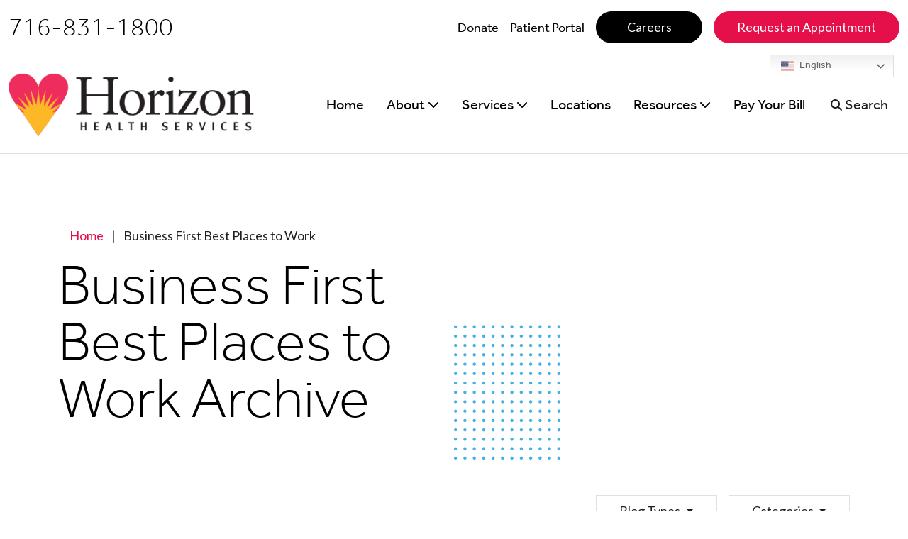

--- FILE ---
content_type: text/html; charset=UTF-8
request_url: http://horizon-health.org/tag/business-first-best-places-to-work-2013/
body_size: 28992
content:
<!doctype html>
<html lang="en-US">
  <head>
    <meta charset="utf-8">
<script>
var gform;gform||(document.addEventListener("gform_main_scripts_loaded",function(){gform.scriptsLoaded=!0}),document.addEventListener("gform/theme/scripts_loaded",function(){gform.themeScriptsLoaded=!0}),window.addEventListener("DOMContentLoaded",function(){gform.domLoaded=!0}),gform={domLoaded:!1,scriptsLoaded:!1,themeScriptsLoaded:!1,isFormEditor:()=>"function"==typeof InitializeEditor,callIfLoaded:function(o){return!(!gform.domLoaded||!gform.scriptsLoaded||!gform.themeScriptsLoaded&&!gform.isFormEditor()||(gform.isFormEditor()&&console.warn("The use of gform.initializeOnLoaded() is deprecated in the form editor context and will be removed in Gravity Forms 3.1."),o(),0))},initializeOnLoaded:function(o){gform.callIfLoaded(o)||(document.addEventListener("gform_main_scripts_loaded",()=>{gform.scriptsLoaded=!0,gform.callIfLoaded(o)}),document.addEventListener("gform/theme/scripts_loaded",()=>{gform.themeScriptsLoaded=!0,gform.callIfLoaded(o)}),window.addEventListener("DOMContentLoaded",()=>{gform.domLoaded=!0,gform.callIfLoaded(o)}))},hooks:{action:{},filter:{}},addAction:function(o,r,e,t){gform.addHook("action",o,r,e,t)},addFilter:function(o,r,e,t){gform.addHook("filter",o,r,e,t)},doAction:function(o){gform.doHook("action",o,arguments)},applyFilters:function(o){return gform.doHook("filter",o,arguments)},removeAction:function(o,r){gform.removeHook("action",o,r)},removeFilter:function(o,r,e){gform.removeHook("filter",o,r,e)},addHook:function(o,r,e,t,n){null==gform.hooks[o][r]&&(gform.hooks[o][r]=[]);var d=gform.hooks[o][r];null==n&&(n=r+"_"+d.length),gform.hooks[o][r].push({tag:n,callable:e,priority:t=null==t?10:t})},doHook:function(r,o,e){var t;if(e=Array.prototype.slice.call(e,1),null!=gform.hooks[r][o]&&((o=gform.hooks[r][o]).sort(function(o,r){return o.priority-r.priority}),o.forEach(function(o){"function"!=typeof(t=o.callable)&&(t=window[t]),"action"==r?t.apply(null,e):e[0]=t.apply(null,e)})),"filter"==r)return e[0]},removeHook:function(o,r,t,n){var e;null!=gform.hooks[o][r]&&(e=(e=gform.hooks[o][r]).filter(function(o,r,e){return!!(null!=n&&n!=o.tag||null!=t&&t!=o.priority)}),gform.hooks[o][r]=e)}});
</script>

    <meta name="viewport" content="width=device-width, initial-scale=1">
    <meta name='robots' content='index, follow, max-image-preview:large, max-snippet:-1, max-video-preview:-1' />

	<!-- This site is optimized with the Yoast SEO plugin v26.8 - https://yoast.com/product/yoast-seo-wordpress/ -->
	<title>Business First Best Places to Work Archives - Horizon Health Services</title>
	<link rel="canonical" href="https://horizon-health.org/tag/business-first-best-places-to-work-2013/" />
	<meta property="og:locale" content="en_US" />
	<meta property="og:type" content="article" />
	<meta property="og:title" content="Business First Best Places to Work Archives - Horizon Health Services" />
	<meta property="og:url" content="https://horizon-health.org/tag/business-first-best-places-to-work-2013/" />
	<meta property="og:site_name" content="Horizon Health Services" />
	<meta name="twitter:card" content="summary_large_image" />
	<script type="application/ld+json" class="yoast-schema-graph">{"@context":"https://schema.org","@graph":[{"@type":"CollectionPage","@id":"https://horizon-health.org/tag/business-first-best-places-to-work-2013/","url":"https://horizon-health.org/tag/business-first-best-places-to-work-2013/","name":"Business First Best Places to Work Archives - Horizon Health Services","isPartOf":{"@id":"https://horizon-health.org/#website"},"breadcrumb":{"@id":"https://horizon-health.org/tag/business-first-best-places-to-work-2013/#breadcrumb"},"inLanguage":"en-US"},{"@type":"BreadcrumbList","@id":"https://horizon-health.org/tag/business-first-best-places-to-work-2013/#breadcrumb","itemListElement":[{"@type":"ListItem","position":1,"name":"Home","item":"https://horizon-health.org/"},{"@type":"ListItem","position":2,"name":"Business First Best Places to Work"}]},{"@type":"WebSite","@id":"https://horizon-health.org/#website","url":"https://horizon-health.org/","name":"Horizon Health Services","description":"Feeling better is possible. We can help.","potentialAction":[{"@type":"SearchAction","target":{"@type":"EntryPoint","urlTemplate":"https://horizon-health.org/?s={search_term_string}"},"query-input":{"@type":"PropertyValueSpecification","valueRequired":true,"valueName":"search_term_string"}}],"inLanguage":"en-US"}]}</script>
	<!-- / Yoast SEO plugin. -->


<style id='wp-img-auto-sizes-contain-inline-css'>
img:is([sizes=auto i],[sizes^="auto," i]){contain-intrinsic-size:3000px 1500px}
/*# sourceURL=wp-img-auto-sizes-contain-inline-css */
</style>
<style id='wp-emoji-styles-inline-css'>

	img.wp-smiley, img.emoji {
		display: inline !important;
		border: none !important;
		box-shadow: none !important;
		height: 1em !important;
		width: 1em !important;
		margin: 0 0.07em !important;
		vertical-align: -0.1em !important;
		background: none !important;
		padding: 0 !important;
	}
/*# sourceURL=wp-emoji-styles-inline-css */
</style>
<link rel='stylesheet' id='wp-block-library-css' href='http://horizon-health.org/wp/wp-includes/css/dist/block-library/style.min.css?ver=6.9' media='all' />
<style id='global-styles-inline-css'>
:root{--wp--preset--aspect-ratio--square: 1;--wp--preset--aspect-ratio--4-3: 4/3;--wp--preset--aspect-ratio--3-4: 3/4;--wp--preset--aspect-ratio--3-2: 3/2;--wp--preset--aspect-ratio--2-3: 2/3;--wp--preset--aspect-ratio--16-9: 16/9;--wp--preset--aspect-ratio--9-16: 9/16;--wp--preset--color--black: #000000;--wp--preset--color--cyan-bluish-gray: #abb8c3;--wp--preset--color--white: #ffffff;--wp--preset--color--pale-pink: #f78da7;--wp--preset--color--vivid-red: #cf2e2e;--wp--preset--color--luminous-vivid-orange: #ff6900;--wp--preset--color--luminous-vivid-amber: #fcb900;--wp--preset--color--light-green-cyan: #7bdcb5;--wp--preset--color--vivid-green-cyan: #00d084;--wp--preset--color--pale-cyan-blue: #8ed1fc;--wp--preset--color--vivid-cyan-blue: #0693e3;--wp--preset--color--vivid-purple: #9b51e0;--wp--preset--gradient--vivid-cyan-blue-to-vivid-purple: linear-gradient(135deg,rgb(6,147,227) 0%,rgb(155,81,224) 100%);--wp--preset--gradient--light-green-cyan-to-vivid-green-cyan: linear-gradient(135deg,rgb(122,220,180) 0%,rgb(0,208,130) 100%);--wp--preset--gradient--luminous-vivid-amber-to-luminous-vivid-orange: linear-gradient(135deg,rgb(252,185,0) 0%,rgb(255,105,0) 100%);--wp--preset--gradient--luminous-vivid-orange-to-vivid-red: linear-gradient(135deg,rgb(255,105,0) 0%,rgb(207,46,46) 100%);--wp--preset--gradient--very-light-gray-to-cyan-bluish-gray: linear-gradient(135deg,rgb(238,238,238) 0%,rgb(169,184,195) 100%);--wp--preset--gradient--cool-to-warm-spectrum: linear-gradient(135deg,rgb(74,234,220) 0%,rgb(151,120,209) 20%,rgb(207,42,186) 40%,rgb(238,44,130) 60%,rgb(251,105,98) 80%,rgb(254,248,76) 100%);--wp--preset--gradient--blush-light-purple: linear-gradient(135deg,rgb(255,206,236) 0%,rgb(152,150,240) 100%);--wp--preset--gradient--blush-bordeaux: linear-gradient(135deg,rgb(254,205,165) 0%,rgb(254,45,45) 50%,rgb(107,0,62) 100%);--wp--preset--gradient--luminous-dusk: linear-gradient(135deg,rgb(255,203,112) 0%,rgb(199,81,192) 50%,rgb(65,88,208) 100%);--wp--preset--gradient--pale-ocean: linear-gradient(135deg,rgb(255,245,203) 0%,rgb(182,227,212) 50%,rgb(51,167,181) 100%);--wp--preset--gradient--electric-grass: linear-gradient(135deg,rgb(202,248,128) 0%,rgb(113,206,126) 100%);--wp--preset--gradient--midnight: linear-gradient(135deg,rgb(2,3,129) 0%,rgb(40,116,252) 100%);--wp--preset--font-size--small: 13px;--wp--preset--font-size--medium: 20px;--wp--preset--font-size--large: 36px;--wp--preset--font-size--x-large: 42px;--wp--preset--spacing--20: 0.44rem;--wp--preset--spacing--30: 0.67rem;--wp--preset--spacing--40: 1rem;--wp--preset--spacing--50: 1.5rem;--wp--preset--spacing--60: 2.25rem;--wp--preset--spacing--70: 3.38rem;--wp--preset--spacing--80: 5.06rem;--wp--preset--shadow--natural: 6px 6px 9px rgba(0, 0, 0, 0.2);--wp--preset--shadow--deep: 12px 12px 50px rgba(0, 0, 0, 0.4);--wp--preset--shadow--sharp: 6px 6px 0px rgba(0, 0, 0, 0.2);--wp--preset--shadow--outlined: 6px 6px 0px -3px rgb(255, 255, 255), 6px 6px rgb(0, 0, 0);--wp--preset--shadow--crisp: 6px 6px 0px rgb(0, 0, 0);}:where(.is-layout-flex){gap: 0.5em;}:where(.is-layout-grid){gap: 0.5em;}body .is-layout-flex{display: flex;}.is-layout-flex{flex-wrap: wrap;align-items: center;}.is-layout-flex > :is(*, div){margin: 0;}body .is-layout-grid{display: grid;}.is-layout-grid > :is(*, div){margin: 0;}:where(.wp-block-columns.is-layout-flex){gap: 2em;}:where(.wp-block-columns.is-layout-grid){gap: 2em;}:where(.wp-block-post-template.is-layout-flex){gap: 1.25em;}:where(.wp-block-post-template.is-layout-grid){gap: 1.25em;}.has-black-color{color: var(--wp--preset--color--black) !important;}.has-cyan-bluish-gray-color{color: var(--wp--preset--color--cyan-bluish-gray) !important;}.has-white-color{color: var(--wp--preset--color--white) !important;}.has-pale-pink-color{color: var(--wp--preset--color--pale-pink) !important;}.has-vivid-red-color{color: var(--wp--preset--color--vivid-red) !important;}.has-luminous-vivid-orange-color{color: var(--wp--preset--color--luminous-vivid-orange) !important;}.has-luminous-vivid-amber-color{color: var(--wp--preset--color--luminous-vivid-amber) !important;}.has-light-green-cyan-color{color: var(--wp--preset--color--light-green-cyan) !important;}.has-vivid-green-cyan-color{color: var(--wp--preset--color--vivid-green-cyan) !important;}.has-pale-cyan-blue-color{color: var(--wp--preset--color--pale-cyan-blue) !important;}.has-vivid-cyan-blue-color{color: var(--wp--preset--color--vivid-cyan-blue) !important;}.has-vivid-purple-color{color: var(--wp--preset--color--vivid-purple) !important;}.has-black-background-color{background-color: var(--wp--preset--color--black) !important;}.has-cyan-bluish-gray-background-color{background-color: var(--wp--preset--color--cyan-bluish-gray) !important;}.has-white-background-color{background-color: var(--wp--preset--color--white) !important;}.has-pale-pink-background-color{background-color: var(--wp--preset--color--pale-pink) !important;}.has-vivid-red-background-color{background-color: var(--wp--preset--color--vivid-red) !important;}.has-luminous-vivid-orange-background-color{background-color: var(--wp--preset--color--luminous-vivid-orange) !important;}.has-luminous-vivid-amber-background-color{background-color: var(--wp--preset--color--luminous-vivid-amber) !important;}.has-light-green-cyan-background-color{background-color: var(--wp--preset--color--light-green-cyan) !important;}.has-vivid-green-cyan-background-color{background-color: var(--wp--preset--color--vivid-green-cyan) !important;}.has-pale-cyan-blue-background-color{background-color: var(--wp--preset--color--pale-cyan-blue) !important;}.has-vivid-cyan-blue-background-color{background-color: var(--wp--preset--color--vivid-cyan-blue) !important;}.has-vivid-purple-background-color{background-color: var(--wp--preset--color--vivid-purple) !important;}.has-black-border-color{border-color: var(--wp--preset--color--black) !important;}.has-cyan-bluish-gray-border-color{border-color: var(--wp--preset--color--cyan-bluish-gray) !important;}.has-white-border-color{border-color: var(--wp--preset--color--white) !important;}.has-pale-pink-border-color{border-color: var(--wp--preset--color--pale-pink) !important;}.has-vivid-red-border-color{border-color: var(--wp--preset--color--vivid-red) !important;}.has-luminous-vivid-orange-border-color{border-color: var(--wp--preset--color--luminous-vivid-orange) !important;}.has-luminous-vivid-amber-border-color{border-color: var(--wp--preset--color--luminous-vivid-amber) !important;}.has-light-green-cyan-border-color{border-color: var(--wp--preset--color--light-green-cyan) !important;}.has-vivid-green-cyan-border-color{border-color: var(--wp--preset--color--vivid-green-cyan) !important;}.has-pale-cyan-blue-border-color{border-color: var(--wp--preset--color--pale-cyan-blue) !important;}.has-vivid-cyan-blue-border-color{border-color: var(--wp--preset--color--vivid-cyan-blue) !important;}.has-vivid-purple-border-color{border-color: var(--wp--preset--color--vivid-purple) !important;}.has-vivid-cyan-blue-to-vivid-purple-gradient-background{background: var(--wp--preset--gradient--vivid-cyan-blue-to-vivid-purple) !important;}.has-light-green-cyan-to-vivid-green-cyan-gradient-background{background: var(--wp--preset--gradient--light-green-cyan-to-vivid-green-cyan) !important;}.has-luminous-vivid-amber-to-luminous-vivid-orange-gradient-background{background: var(--wp--preset--gradient--luminous-vivid-amber-to-luminous-vivid-orange) !important;}.has-luminous-vivid-orange-to-vivid-red-gradient-background{background: var(--wp--preset--gradient--luminous-vivid-orange-to-vivid-red) !important;}.has-very-light-gray-to-cyan-bluish-gray-gradient-background{background: var(--wp--preset--gradient--very-light-gray-to-cyan-bluish-gray) !important;}.has-cool-to-warm-spectrum-gradient-background{background: var(--wp--preset--gradient--cool-to-warm-spectrum) !important;}.has-blush-light-purple-gradient-background{background: var(--wp--preset--gradient--blush-light-purple) !important;}.has-blush-bordeaux-gradient-background{background: var(--wp--preset--gradient--blush-bordeaux) !important;}.has-luminous-dusk-gradient-background{background: var(--wp--preset--gradient--luminous-dusk) !important;}.has-pale-ocean-gradient-background{background: var(--wp--preset--gradient--pale-ocean) !important;}.has-electric-grass-gradient-background{background: var(--wp--preset--gradient--electric-grass) !important;}.has-midnight-gradient-background{background: var(--wp--preset--gradient--midnight) !important;}.has-small-font-size{font-size: var(--wp--preset--font-size--small) !important;}.has-medium-font-size{font-size: var(--wp--preset--font-size--medium) !important;}.has-large-font-size{font-size: var(--wp--preset--font-size--large) !important;}.has-x-large-font-size{font-size: var(--wp--preset--font-size--x-large) !important;}
/*# sourceURL=global-styles-inline-css */
</style>

<style id='classic-theme-styles-inline-css'>
/*! This file is auto-generated */
.wp-block-button__link{color:#fff;background-color:#32373c;border-radius:9999px;box-shadow:none;text-decoration:none;padding:calc(.667em + 2px) calc(1.333em + 2px);font-size:1.125em}.wp-block-file__button{background:#32373c;color:#fff;text-decoration:none}
/*# sourceURL=/wp-includes/css/classic-themes.min.css */
</style>
<link rel='stylesheet' id='heateor_sss_frontend_css-css' href='http://horizon-health.org/app/plugins/sassy-social-share/public/css/sassy-social-share-public.css?ver=3.3.79' media='all' />
<style id='heateor_sss_frontend_css-inline-css'>
.heateor_sss_button_instagram span.heateor_sss_svg,a.heateor_sss_instagram span.heateor_sss_svg{background:radial-gradient(circle at 30% 107%,#fdf497 0,#fdf497 5%,#fd5949 45%,#d6249f 60%,#285aeb 90%)}.heateor_sss_horizontal_sharing .heateor_sss_svg,.heateor_sss_standard_follow_icons_container .heateor_sss_svg{color:#fff;border-width:0px;border-style:solid;border-color:transparent}.heateor_sss_horizontal_sharing .heateorSssTCBackground{color:#666}.heateor_sss_horizontal_sharing span.heateor_sss_svg:hover,.heateor_sss_standard_follow_icons_container span.heateor_sss_svg:hover{border-color:transparent;}.heateor_sss_vertical_sharing span.heateor_sss_svg,.heateor_sss_floating_follow_icons_container span.heateor_sss_svg{color:#fff;border-width:0px;border-style:solid;border-color:transparent;}.heateor_sss_vertical_sharing .heateorSssTCBackground{color:#666;}.heateor_sss_vertical_sharing span.heateor_sss_svg:hover,.heateor_sss_floating_follow_icons_container span.heateor_sss_svg:hover{border-color:transparent;}@media screen and (max-width:783px) {.heateor_sss_vertical_sharing{display:none!important}}
/*# sourceURL=heateor_sss_frontend_css-inline-css */
</style>
<link rel='stylesheet' id='app/0-css' href='http://horizon-health.org/app/themes/horizon-theme/public/css/app.5a59d2.css' media='all' />
<script src="http://horizon-health.org/wp/wp-includes/js/jquery/jquery.min.js?ver=3.7.1" id="jquery-core-js"></script>
<script src="http://horizon-health.org/wp/wp-includes/js/jquery/jquery-migrate.min.js?ver=3.4.1" id="jquery-migrate-js"></script>
<link rel="https://api.w.org/" href="http://horizon-health.org/wp-json/" /><link rel="alternate" title="JSON" type="application/json" href="http://horizon-health.org/wp-json/wp/v2/tags/217" /><link rel="EditURI" type="application/rsd+xml" title="RSD" href="http://horizon-health.org/wp/xmlrpc.php?rsd" />
<meta name="generator" content="WordPress 6.9" />
<!-- Google Code for Horizon Healthcare General Code Remarketing List -->
<script type="text/javascript">
/* <![CDATA[ */
var google_conversion_id = 1034638228;
var google_conversion_language = "en";
var google_conversion_format = "3";
var google_conversion_color = "ffffff";
var google_conversion_label = "d7fhCIyGmAMQlKet7QM";
var google_conversion_value = 0;
/* ]]> */


</script>
<script type="text/javascript" src="http://www.googleadservices.com/pagead/conversion.js">
</script>
<noscript>
<div style="display:inline;">
<img height="1" width="1" style="border-style:none;" alt="" src="http://www.googleadservices.com/pagead/conversion/1034638228/?value=0&label=d7fhCIyGmAMQlKet7QM&guid=ON&script=0"/>
</div>
</noscript>

<!-- Google Tag Manager -->
<script>(function(w,d,s,l,i){w[l]=w[l]||[];w[l].push({'gtm.start':
new Date().getTime(),event:'gtm.js'});var f=d.getElementsByTagName(s)[0],
j=d.createElement(s),dl=l!='dataLayer'?'&l='+l:'';j.async=true;j.src=
'https://www.googletagmanager.com/gtm.js?id='+i+dl;f.parentNode.insertBefore(j,f);
})(window,document,'script','dataLayer','GTM-TQJXSHLK');</script>
<!-- End Google Tag Manager -->

<!-- Google tag (gtag.js) -->
<script async src="https://www.googletagmanager.com/gtag/js?id=G-J05NP516VV"></script>
<script>
  window.dataLayer = window.dataLayer || [];
  function gtag(){dataLayer.push(arguments);}
  gtag('js', new Date());
  gtag('config', 'G-J05NP516VV');
</script>


<script>
(function(w, d, s, u) {
  w.luma = w.luma || {};
  var f = d.getElementsByTagName(s)[0],
    j = d.createElement(s),
    r = Math.ceil(new Date() / 3e5) * 3e5;
  j.src = 'https://bot.lumahealthstatic.com/widgets/lumabot.min.js?r=' + r;
  f.parentNode.insertBefore(j, f);
  let stateCheck = setInterval(() => {
    if (document.readyState === 'complete') {
      clearInterval(stateCheck);
      w.luma.init(u);
    }
  });
})(window, document, 'script', '659599b65c058f001aa8ec24');
</script>

            <script type="text/javascript"><!--
                                function powerpress_pinw(pinw_url){window.open(pinw_url, 'PowerPressPlayer','toolbar=0,status=0,resizable=1,width=460,height=320');	return false;}
                //-->

                // tabnab protection
                window.addEventListener('load', function () {
                    // make all links have rel="noopener noreferrer"
                    document.querySelectorAll('a[target="_blank"]').forEach(link => {
                        link.setAttribute('rel', 'noopener noreferrer');
                    });
                });
            </script>
              <link rel='stylesheet' id='gform_basic-css' href='http://horizon-health.org/app/plugins/gravityforms/assets/css/dist/basic.min.css?ver=2.9.25.1' media='all' />
<link rel='stylesheet' id='gform_theme_components-css' href='http://horizon-health.org/app/plugins/gravityforms/assets/css/dist/theme-components.min.css?ver=2.9.25.1' media='all' />
<link rel='stylesheet' id='gform_theme-css' href='http://horizon-health.org/app/plugins/gravityforms/assets/css/dist/theme.min.css?ver=2.9.25.1' media='all' />
</head>

  <body class="archive tag tag-business-first-best-places-to-work-2013 tag-217 wp-embed-responsive wp-theme-horizon-theme"><!-- Google Tag Manager (noscript) -->
<noscript><iframe src="https://www.googletagmanager.com/ns.html?id=GTM-TQJXSHLK"
height="0" width="0" style="display:none;visibility:hidden"></iframe></noscript>
<!-- End Google Tag Manager (noscript) -->


        
    <div id="app">
      <a class="sr-only focus:not-sr-only" href="#main">
  Skip to content
</a>

<header id="page-header" class="banner position-fixed fixed-top">
    <nav id="header-nav" class="navbar navbar-expand-xl navbar-light py-0 border-bottom border-light flex-column">
    <div class="container-fluid d-none d-md-block border-bottom border-light ">
      <div class="row py-3 justify-content-center">
        <div class="col-12 d-flex justify-content-between align-items-center flex-column flex-md-row">
                      <p class="m-0 h6">716-831-1800</p>
                    <div>
                          <div class="secondary-nav"><ul id="menu-utility-nav" class="navbar-nav d-flex flex-row" itemscope itemtype="http://www.schema.org/SiteNavigationElement"><li  id="menu-item-51467" class="menu-item menu-item-type-post_type menu-item-object-page menu-item-51467 nav-item"><a itemprop="url" href="http://horizon-health.org/about/make-a-donation/" class="nav-link"><span itemprop="name">Donate</span></a></li>
<li  id="menu-item-51138" class="menu-item menu-item-type-custom menu-item-object-custom menu-item-51138 nav-item"><a itemprop="url" href="https://horizonhealth.consumeridp.us-1.healtheintent.com/saml2/sso/login?authenticationRequestId=c10c27e1-715f-4db3-a374-e7aa293c29fa" class="nav-link"><span itemprop="name">Patient Portal</span></a></li>
<li  id="menu-item-51135" class="btn-black-wrapper menu-item menu-item-type-post_type menu-item-object-page menu-item-51135 nav-item"><a itemprop="url" href="http://horizon-health.org/about/careers/" class="nav-link"><span itemprop="name">Careers</span></a></li>
<li  id="menu-item-51137" class="btn-primary-wrapper menu-item menu-item-type-custom menu-item-object-custom menu-item-51137 nav-item"><a itemprop="url" href="/contact/?contact_reason=Request%20an%20Appointment" class="nav-link"><span itemprop="name">Request an Appointment</span></a></li>
</ul></div>
                        
          </div>
        </div>
      </div>
    </div>
    <div class="container-fluid w-100 d-block justify-content-center">
      <div class="row justify-content-between align-items-stretch">
        <div class="col-9 col-xl-4 d-flex justify-content-start align-items-center header-left">
                      <a class="brand d-block" href="http://horizon-health.org/">
                              <img src="http://horizon-health.org/app/uploads/2022/11/logo.png" class="d-none d-lg-block logo-primary" alt="Horizon Health Services" />
                                            <img src="http://horizon-health.org/app/uploads/2023/05/logo-mark.png" class="d-none logo-mark" alt="Horizon Health Services" />
                                            <img src="http://horizon-health.org/app/uploads/2023/05/Horizon-logo-mobile-white.png" class="d-block d-lg-none logo-alt" alt="Horizon Health Services" />
                          </a>
                  </div>

        <div class="col-3 d-flex d-xl-none d-print-none align-items-center justify-content-end">
          <button type="button" class="navbar-toggler collapsed d-print-none d-xl-none white-text border-none border-0"
            data-bs-toggle="collapse" data-bs-target=".navbar-collapse" aria-expanded="false" aria-controls="navbar">
            <span class="sr-only">Nav Menu Expand</span>
            <i class="fas fa-bars"></i>
          </button>
        </div>

        <div
          class="col-xl-8 d-xl-flex justify-content-end align-items-stretch menu-wrapper d-print-none navbar-collapse collapse"
          id="primary-nav-collapse">
          <div class="primary-nav nav-wrap d-xl-flex">
            <div class="col-12 d-flex justify-content-between align-items-center flex-column flex-md-row d-xl-none">
                              <p class="m-0 h6">716-831-1800</p>
                          </div>
            <div class="search-dropdown d-block d-xl-flex align-items-center order-md-2">
              <a class="dropdown-toggle nav-link d-none d-xl-block" type="button" id="search-dropdown"
                data-bs-toggle="dropdown" aria-expanded="false">
                <span><i class="fa fa-search" aria-hidden="true"></i> Search</span>
              </a>
              <div class="dropdown-menu p-xl-5" aria-labelledby="search-dropdown">
                <button type="button" class="btn-close d-none d-xl-block ms-auto me-2" data-bs-dismiss="modal"
                  aria-label="Close"></button>
                <form role="search" method="get" class="search-form" action="http://horizon-health.org/">
  <label>
    <span class="sr-only">
      Search for:
    </span>

    <input
      type="search"
      placeholder="Search &hellip;"
      value=""
      name="s"
    >
  </label>
</form>
              </div>
            </div>

                          <div class="d-lg-flex align-items-stretch"><ul id="menu-primary-navigation" class="navbar-nav d-xl-flex justify-content-end min-h-100 align-items-stretch" itemscope itemtype="http://www.schema.org/SiteNavigationElement"><li  id="menu-item-8" class="menu-item menu-item-type-custom menu-item-object-custom menu-item-home menu-item-8 nav-item"><a itemprop="url" href="https://horizon-health.org/" class="nav-link"><span itemprop="name">Home</span></a></li>
<li  id="menu-item-50736" class="menu-item menu-item-type-post_type menu-item-object-page menu-item-has-children dropdown menu-item-50736 nav-item"><a href="#" data-bs-toggle="dropdown" aria-haspopup="true" aria-expanded="false" class="dropdown-toggle nav-link" id="menu-item-dropdown-50736"><span itemprop="name">About</span></a>
<ul class="dropdown-menu" aria-labelledby="menu-item-dropdown-50736">
	<li  id="menu-item-50749" class="menu-item menu-item-type-post_type menu-item-object-page menu-item-50749 nav-item"><a itemprop="url" href="http://horizon-health.org/about/" class="dropdown-item"><span itemprop="name">About</span></a></li>
	<li  id="menu-item-50737" class="menu-item menu-item-type-post_type menu-item-object-page menu-item-50737 nav-item"><a itemprop="url" href="http://horizon-health.org/about/our-team/" class="dropdown-item"><span itemprop="name">Our Team</span></a></li>
	<li  id="menu-item-50738" class="menu-item menu-item-type-post_type menu-item-object-page menu-item-50738 nav-item"><a itemprop="url" href="http://horizon-health.org/about/our-boards/" class="dropdown-item"><span itemprop="name">Our Boards</span></a></li>
	<li  id="menu-item-50739" class="menu-item menu-item-type-post_type menu-item-object-page menu-item-50739 nav-item"><a itemprop="url" href="http://horizon-health.org/about/careers/" class="dropdown-item"><span itemprop="name">Careers</span></a></li>
	<li  id="menu-item-53019" class="menu-item menu-item-type-post_type menu-item-object-page menu-item-53019 nav-item"><a itemprop="url" href="http://horizon-health.org/about/corporate-values/" class="dropdown-item"><span itemprop="name">Corporate Values</span></a></li>
	<li  id="menu-item-50740" class="menu-item menu-item-type-post_type menu-item-object-page menu-item-50740 nav-item"><a itemprop="url" href="http://horizon-health.org/about/make-a-donation/" class="dropdown-item"><span itemprop="name">Make a Donation</span></a></li>
	<li  id="menu-item-51536" class="menu-item menu-item-type-custom menu-item-object-custom menu-item-51536 nav-item"><a itemprop="url" href="/app/uploads/2024/01/How-to-Prepare-for-a-Video-Appointment-with-your-Horizon-Treatment-Team-2024.pdf" class="dropdown-item"><span itemprop="name">Prepare for Telehealth</span></a></li>
</ul>
</li>
<li  id="menu-item-50741" class="menu-item menu-item-type-post_type menu-item-object-page menu-item-has-children dropdown menu-item-50741 nav-item"><a href="#" data-bs-toggle="dropdown" aria-haspopup="true" aria-expanded="false" class="dropdown-toggle nav-link" id="menu-item-dropdown-50741"><span itemprop="name">Services</span></a>
<ul class="dropdown-menu" aria-labelledby="menu-item-dropdown-50741">
	<li  id="menu-item-50750" class="menu-item menu-item-type-post_type menu-item-object-page menu-item-50750 nav-item"><a itemprop="url" href="http://horizon-health.org/services/" class="dropdown-item"><span itemprop="name">Services</span></a></li>
	<li  id="menu-item-51072" class="menu-item menu-item-type-post_type menu-item-object-service menu-item-51072 nav-item"><a itemprop="url" href="http://horizon-health.org/service/mental-health/" class="dropdown-item"><span itemprop="name">Mental Health Services</span></a></li>
	<li  id="menu-item-51071" class="menu-item menu-item-type-post_type menu-item-object-service menu-item-51071 nav-item"><a itemprop="url" href="http://horizon-health.org/service/addiction-services/" class="dropdown-item"><span itemprop="name">Addiction Services</span></a></li>
	<li  id="menu-item-51069" class="menu-item menu-item-type-post_type menu-item-object-service menu-item-51069 nav-item"><a itemprop="url" href="http://horizon-health.org/service/inpatient-and-residential-services/" class="dropdown-item"><span itemprop="name">Inpatient and Residential Services</span></a></li>
	<li  id="menu-item-51070" class="menu-item menu-item-type-post_type menu-item-object-service menu-item-51070 nav-item"><a itemprop="url" href="http://horizon-health.org/service/prevention-and-community-services/" class="dropdown-item"><span itemprop="name">Prevention and Community Services</span></a></li>
	<li  id="menu-item-52894" class="menu-item menu-item-type-custom menu-item-object-custom menu-item-52894 nav-item"><a itemprop="url" href="https://horizon-health.org/service/certified-community-behavioral-health-clinic-ccbhc/" class="dropdown-item"><span itemprop="name">Certified Community Behavioral Health Clinic (CCBHC)</span></a></li>
	<li  id="menu-item-51631" class="menu-item menu-item-type-custom menu-item-object-custom menu-item-51631 nav-item"><a itemprop="url" href="/service/open-access/" class="dropdown-item"><span itemprop="name">Open Access</span></a></li>
</ul>
</li>
<li  id="menu-item-50746" class="menu-item menu-item-type-post_type menu-item-object-page menu-item-50746 nav-item"><a itemprop="url" href="http://horizon-health.org/locations/" class="nav-link"><span itemprop="name">Locations</span></a></li>
<li  id="menu-item-50747" class="menu-item menu-item-type-post_type menu-item-object-page menu-item-has-children dropdown menu-item-50747 nav-item"><a href="#" data-bs-toggle="dropdown" aria-haspopup="true" aria-expanded="false" class="dropdown-toggle nav-link" id="menu-item-dropdown-50747"><span itemprop="name">Resources</span></a>
<ul class="dropdown-menu" aria-labelledby="menu-item-dropdown-50747">
	<li  id="menu-item-52852" class="menu-item menu-item-type-post_type menu-item-object-page menu-item-52852 nav-item"><a itemprop="url" href="http://horizon-health.org/contact/" class="dropdown-item"><span itemprop="name">Contact</span></a></li>
	<li  id="menu-item-52853" class="menu-item menu-item-type-post_type menu-item-object-page menu-item-52853 nav-item"><a itemprop="url" href="http://horizon-health.org/resources/" class="dropdown-item"><span itemprop="name">Community Resources</span></a></li>
	<li  id="menu-item-52854" class="menu-item menu-item-type-custom menu-item-object-custom menu-item-52854 nav-item"><a itemprop="url" href="https://horizon-health.org/horizon-at-work" class="dropdown-item"><span itemprop="name">Horizon At Work</span></a></li>
</ul>
</li>
<li  id="menu-item-50748" class="menu-item menu-item-type-post_type menu-item-object-page menu-item-50748 nav-item"><a itemprop="url" href="http://horizon-health.org/billing/" class="nav-link"><span itemprop="name">Pay Your Bill</span></a></li>
</ul></div>
                      </div>
        </div>
      </div>
    </div>
  </nav>
</header>

<div class="translation-dropdown btn-translation"> <div class="gtranslate_wrapper" id="gt-wrapper-38182689"></div> </div><section
  class="hero theme- position-relative d-flex flex-column  bg-cover "
  style="background-image: url()">
      <div class="hero-circle bg- position-absolute p-5"></div>
    <div class="hero-dots position-absolute"><?xml version="1.0" encoding="UTF-8"?>
<svg width="186px" height="252px" viewBox="0 0 186 252" version="1.1" xmlns="http://www.w3.org/2000/svg" xmlns:xlink="http://www.w3.org/1999/xlink">
    <title>Group 401</title>
    <defs>
        <polygon id="path-1" points="0 0 5.4706 0 5.4706 5.47 0 5.47"></polygon>
        <polygon id="path-3" points="0 0 5.4706 0 5.4706 5.47 0 5.47"></polygon>
        <polygon id="path-5" points="0 0 5.4706 0 5.4706 5.47 0 5.47"></polygon>
        <polygon id="path-7" points="0 0 5.4706 0 5.4706 5.47 0 5.47"></polygon>
        <polygon id="path-9" points="0 0 5.4706 0 5.4706 5.47 0 5.47"></polygon>
        <polygon id="path-11" points="0 0 5.4706 0 5.4706 5.47 0 5.47"></polygon>
        <polygon id="path-13" points="0 0 5.4706 0 5.4706 5.47 0 5.47"></polygon>
        <polygon id="path-15" points="0 0 5.4706 0 5.4706 5.47 0 5.47"></polygon>
        <polygon id="path-17" points="0 -1.42108547e-14 5.4706 -1.42108547e-14 5.4706 5.47 0 5.47"></polygon>
        <polygon id="path-19" points="0 -1.42108547e-14 5.4706 -1.42108547e-14 5.4706 5.47 0 5.47"></polygon>
        <polygon id="path-21" points="0 -1.42108547e-14 5.4706 -1.42108547e-14 5.4706 5.47 0 5.47"></polygon>
        <polygon id="path-23" points="0 1.42108547e-14 5.4706 1.42108547e-14 5.4706 5.47 0 5.47"></polygon>
        <polygon id="path-25" points="0 1.42108547e-14 5.4706 1.42108547e-14 5.4706 5.47 0 5.47"></polygon>
        <polygon id="path-27" points="0 -1.42108547e-14 5.4706 -1.42108547e-14 5.4706 5.47 0 5.47"></polygon>
        <polygon id="path-29" points="0 -1.42108547e-14 5.4706 -1.42108547e-14 5.4706 5.47 0 5.47"></polygon>
        <polygon id="path-31" points="0 -1.42108547e-14 5.4706 -1.42108547e-14 5.4706 5.47 0 5.47"></polygon>
    </defs>
    <g id="Horizon-Desktop" stroke="none" stroke-width="1" fill="none" fill-rule="evenodd">
        <g id="HRZN-ABOUT-|-1536" transform="translate(-820.000000, -703.000000)">
            <g id="Group-401" transform="translate(820.000000, 703.000000)">
                <path d="M185.9996,2.735 C185.9996,4.246 184.7746,5.47 183.2646,5.47 C181.7536,5.47 180.5286,4.246 180.5286,2.735 C180.5286,1.224 181.7536,0 183.2646,0 C184.7746,0 185.9996,1.224 185.9996,2.735" id="Fill-1" fill="#45B1E3"></path>
                <path d="M185.9996,19.1468 C185.9996,20.6578 184.7746,21.8818 183.2646,21.8818 C181.7536,21.8818 180.5286,20.6578 180.5286,19.1468 C180.5286,17.6358 181.7536,16.4118 183.2646,16.4118 C184.7746,16.4118 185.9996,17.6358 185.9996,19.1468" id="Fill-3" fill="#45B1E3"></path>
                <path d="M185.9996,35.5585 C185.9996,37.0695 184.7746,38.2935 183.2646,38.2935 C181.7536,38.2935 180.5286,37.0695 180.5286,35.5585 C180.5286,34.0475 181.7536,32.8235 183.2646,32.8235 C184.7746,32.8235 185.9996,34.0475 185.9996,35.5585" id="Fill-5" fill="#45B1E3"></path>
                <path d="M185.9996,51.9702 C185.9996,53.4812 184.7746,54.7052 183.2646,54.7052 C181.7536,54.7052 180.5286,53.4812 180.5286,51.9702 C180.5286,50.4592 181.7536,49.2352 183.2646,49.2352 C184.7746,49.2352 185.9996,50.4592 185.9996,51.9702" id="Fill-7" fill="#45B1E3"></path>
                <path d="M185.9996,68.382 C185.9996,69.893 184.7746,71.117 183.2646,71.117 C181.7536,71.117 180.5286,69.893 180.5286,68.382 C180.5286,66.871 181.7536,65.647 183.2646,65.647 C184.7746,65.647 185.9996,66.871 185.9996,68.382" id="Fill-9" fill="#45B1E3"></path>
                <path d="M185.9996,84.7937 C185.9996,86.3047 184.7746,87.5287 183.2646,87.5287 C181.7536,87.5287 180.5286,86.3047 180.5286,84.7937 C180.5286,83.2827 181.7536,82.0587 183.2646,82.0587 C184.7746,82.0587 185.9996,83.2827 185.9996,84.7937" id="Fill-11" fill="#45B1E3"></path>
                <path d="M185.9996,101.2054 C185.9996,102.7164 184.7746,103.9404 183.2646,103.9404 C181.7536,103.9404 180.5286,102.7164 180.5286,101.2054 C180.5286,99.6944 181.7536,98.4704 183.2646,98.4704 C184.7746,98.4704 185.9996,99.6944 185.9996,101.2054" id="Fill-13" fill="#45B1E3"></path>
                <path d="M185.9996,117.6172 C185.9996,119.1282 184.7746,120.3522 183.2646,120.3522 C181.7536,120.3522 180.5286,119.1282 180.5286,117.6172 C180.5286,116.1062 181.7536,114.8822 183.2646,114.8822 C184.7746,114.8822 185.9996,116.1062 185.9996,117.6172" id="Fill-15" fill="#45B1E3"></path>
                <path d="M185.9996,134.0289 C185.9996,135.5399 184.7746,136.7639 183.2646,136.7639 C181.7536,136.7639 180.5286,135.5399 180.5286,134.0289 C180.5286,132.5179 181.7536,131.2939 183.2646,131.2939 C184.7746,131.2939 185.9996,132.5179 185.9996,134.0289" id="Fill-17" fill="#45B1E3"></path>
                <path d="M185.9996,150.4406 C185.9996,151.9516 184.7746,153.1756 183.2646,153.1756 C181.7536,153.1756 180.5286,151.9516 180.5286,150.4406 C180.5286,148.9296 181.7536,147.7056 183.2646,147.7056 C184.7746,147.7056 185.9996,148.9296 185.9996,150.4406" id="Fill-19" fill="#45B1E3"></path>
                <path d="M185.9996,166.8524 C185.9996,168.3634 184.7746,169.5874 183.2646,169.5874 C181.7536,169.5874 180.5286,168.3634 180.5286,166.8524 C180.5286,165.3414 181.7536,164.1174 183.2646,164.1174 C184.7746,164.1174 185.9996,165.3414 185.9996,166.8524" id="Fill-21" fill="#45B1E3"></path>
                <path d="M185.9996,183.2641 C185.9996,184.7751 184.7746,185.9991 183.2646,185.9991 C181.7536,185.9991 180.5286,184.7751 180.5286,183.2641 C180.5286,181.7531 181.7536,180.5291 183.2646,180.5291 C184.7746,180.5291 185.9996,181.7531 185.9996,183.2641" id="Fill-23" fill="#45B1E3"></path>
                <path d="M185.9996,199.6758 C185.9996,201.1868 184.7746,202.4108 183.2646,202.4108 C181.7536,202.4108 180.5286,201.1868 180.5286,199.6758 C180.5286,198.1648 181.7536,196.9408 183.2646,196.9408 C184.7746,196.9408 185.9996,198.1648 185.9996,199.6758" id="Fill-25" fill="#45B1E3"></path>
                <path d="M185.9996,216.0876 C185.9996,217.5986 184.7746,218.8226 183.2646,218.8226 C181.7536,218.8226 180.5286,217.5986 180.5286,216.0876 C180.5286,214.5766 181.7536,213.3526 183.2646,213.3526 C184.7746,213.3526 185.9996,214.5766 185.9996,216.0876" id="Fill-27" fill="#45B1E3"></path>
                <path d="M185.9996,232.4993 C185.9996,234.0103 184.7746,235.2343 183.2646,235.2343 C181.7536,235.2343 180.5286,234.0103 180.5286,232.4993 C180.5286,230.9883 181.7536,229.7643 183.2646,229.7643 C184.7746,229.7643 185.9996,230.9883 185.9996,232.4993" id="Fill-29" fill="#45B1E3"></path>
                <path d="M185.9996,248.911 C185.9996,250.422 184.7746,251.646 183.2646,251.646 C181.7536,251.646 180.5286,250.422 180.5286,248.911 C180.5286,247.4 181.7536,246.176 183.2646,246.176 C184.7746,246.176 185.9996,247.4 185.9996,248.911" id="Fill-31" fill="#45B1E3"></path>
                <path d="M169.5879,2.735 C169.5879,4.246 168.3629,5.47 166.8529,5.47 C165.3419,5.47 164.1169,4.246 164.1169,2.735 C164.1169,1.224 165.3419,0 166.8529,0 C168.3629,0 169.5879,1.224 169.5879,2.735" id="Fill-33" fill="#45B1E3"></path>
                <path d="M169.5879,19.1468 C169.5879,20.6578 168.3629,21.8818 166.8529,21.8818 C165.3419,21.8818 164.1169,20.6578 164.1169,19.1468 C164.1169,17.6358 165.3419,16.4118 166.8529,16.4118 C168.3629,16.4118 169.5879,17.6358 169.5879,19.1468" id="Fill-35" fill="#45B1E3"></path>
                <path d="M169.5879,35.5585 C169.5879,37.0695 168.3629,38.2935 166.8529,38.2935 C165.3419,38.2935 164.1169,37.0695 164.1169,35.5585 C164.1169,34.0475 165.3419,32.8235 166.8529,32.8235 C168.3629,32.8235 169.5879,34.0475 169.5879,35.5585" id="Fill-37" fill="#45B1E3"></path>
                <path d="M169.5879,51.9702 C169.5879,53.4812 168.3629,54.7052 166.8529,54.7052 C165.3419,54.7052 164.1169,53.4812 164.1169,51.9702 C164.1169,50.4592 165.3419,49.2352 166.8529,49.2352 C168.3629,49.2352 169.5879,50.4592 169.5879,51.9702" id="Fill-39" fill="#45B1E3"></path>
                <path d="M169.5879,68.382 C169.5879,69.893 168.3629,71.117 166.8529,71.117 C165.3419,71.117 164.1169,69.893 164.1169,68.382 C164.1169,66.871 165.3419,65.647 166.8529,65.647 C168.3629,65.647 169.5879,66.871 169.5879,68.382" id="Fill-41" fill="#45B1E3"></path>
                <path d="M169.5879,84.7937 C169.5879,86.3047 168.3629,87.5287 166.8529,87.5287 C165.3419,87.5287 164.1169,86.3047 164.1169,84.7937 C164.1169,83.2827 165.3419,82.0587 166.8529,82.0587 C168.3629,82.0587 169.5879,83.2827 169.5879,84.7937" id="Fill-43" fill="#45B1E3"></path>
                <path d="M169.5879,101.2054 C169.5879,102.7164 168.3629,103.9404 166.8529,103.9404 C165.3419,103.9404 164.1169,102.7164 164.1169,101.2054 C164.1169,99.6944 165.3419,98.4704 166.8529,98.4704 C168.3629,98.4704 169.5879,99.6944 169.5879,101.2054" id="Fill-45" fill="#45B1E3"></path>
                <path d="M169.5879,117.6172 C169.5879,119.1282 168.3629,120.3522 166.8529,120.3522 C165.3419,120.3522 164.1169,119.1282 164.1169,117.6172 C164.1169,116.1062 165.3419,114.8822 166.8529,114.8822 C168.3629,114.8822 169.5879,116.1062 169.5879,117.6172" id="Fill-47" fill="#45B1E3"></path>
                <path d="M169.5879,134.0289 C169.5879,135.5399 168.3629,136.7639 166.8529,136.7639 C165.3419,136.7639 164.1169,135.5399 164.1169,134.0289 C164.1169,132.5179 165.3419,131.2939 166.8529,131.2939 C168.3629,131.2939 169.5879,132.5179 169.5879,134.0289" id="Fill-49" fill="#45B1E3"></path>
                <path d="M169.5879,150.4406 C169.5879,151.9516 168.3629,153.1756 166.8529,153.1756 C165.3419,153.1756 164.1169,151.9516 164.1169,150.4406 C164.1169,148.9296 165.3419,147.7056 166.8529,147.7056 C168.3629,147.7056 169.5879,148.9296 169.5879,150.4406" id="Fill-51" fill="#45B1E3"></path>
                <path d="M169.5879,166.8524 C169.5879,168.3634 168.3629,169.5874 166.8529,169.5874 C165.3419,169.5874 164.1169,168.3634 164.1169,166.8524 C164.1169,165.3414 165.3419,164.1174 166.8529,164.1174 C168.3629,164.1174 169.5879,165.3414 169.5879,166.8524" id="Fill-53" fill="#45B1E3"></path>
                <path d="M169.5879,183.2641 C169.5879,184.7751 168.3629,185.9991 166.8529,185.9991 C165.3419,185.9991 164.1169,184.7751 164.1169,183.2641 C164.1169,181.7531 165.3419,180.5291 166.8529,180.5291 C168.3629,180.5291 169.5879,181.7531 169.5879,183.2641" id="Fill-55" fill="#45B1E3"></path>
                <path d="M169.5879,199.6758 C169.5879,201.1868 168.3629,202.4108 166.8529,202.4108 C165.3419,202.4108 164.1169,201.1868 164.1169,199.6758 C164.1169,198.1648 165.3419,196.9408 166.8529,196.9408 C168.3629,196.9408 169.5879,198.1648 169.5879,199.6758" id="Fill-57" fill="#45B1E3"></path>
                <path d="M169.5879,216.0876 C169.5879,217.5986 168.3629,218.8226 166.8529,218.8226 C165.3419,218.8226 164.1169,217.5986 164.1169,216.0876 C164.1169,214.5766 165.3419,213.3526 166.8529,213.3526 C168.3629,213.3526 169.5879,214.5766 169.5879,216.0876" id="Fill-59" fill="#45B1E3"></path>
                <path d="M169.5879,232.4993 C169.5879,234.0103 168.3629,235.2343 166.8529,235.2343 C165.3419,235.2343 164.1169,234.0103 164.1169,232.4993 C164.1169,230.9883 165.3419,229.7643 166.8529,229.7643 C168.3629,229.7643 169.5879,230.9883 169.5879,232.4993" id="Fill-61" fill="#45B1E3"></path>
                <path d="M169.5879,248.911 C169.5879,250.422 168.3629,251.646 166.8529,251.646 C165.3419,251.646 164.1169,250.422 164.1169,248.911 C164.1169,247.4 165.3419,246.176 166.8529,246.176 C168.3629,246.176 169.5879,247.4 169.5879,248.911" id="Fill-63" fill="#45B1E3"></path>
                <path d="M153.1762,2.735 C153.1762,4.246 151.9512,5.47 150.4412,5.47 C148.9302,5.47 147.7052,4.246 147.7052,2.735 C147.7052,1.224 148.9302,0 150.4412,0 C151.9512,0 153.1762,1.224 153.1762,2.735" id="Fill-65" fill="#45B1E3"></path>
                <path d="M153.1762,19.1468 C153.1762,20.6578 151.9512,21.8818 150.4412,21.8818 C148.9302,21.8818 147.7052,20.6578 147.7052,19.1468 C147.7052,17.6358 148.9302,16.4118 150.4412,16.4118 C151.9512,16.4118 153.1762,17.6358 153.1762,19.1468" id="Fill-67" fill="#45B1E3"></path>
                <path d="M153.1762,35.5585 C153.1762,37.0695 151.9512,38.2935 150.4412,38.2935 C148.9302,38.2935 147.7052,37.0695 147.7052,35.5585 C147.7052,34.0475 148.9302,32.8235 150.4412,32.8235 C151.9512,32.8235 153.1762,34.0475 153.1762,35.5585" id="Fill-69" fill="#45B1E3"></path>
                <path d="M153.1762,51.9702 C153.1762,53.4812 151.9512,54.7052 150.4412,54.7052 C148.9302,54.7052 147.7052,53.4812 147.7052,51.9702 C147.7052,50.4592 148.9302,49.2352 150.4412,49.2352 C151.9512,49.2352 153.1762,50.4592 153.1762,51.9702" id="Fill-71" fill="#45B1E3"></path>
                <path d="M153.1762,68.382 C153.1762,69.893 151.9512,71.117 150.4412,71.117 C148.9302,71.117 147.7052,69.893 147.7052,68.382 C147.7052,66.871 148.9302,65.647 150.4412,65.647 C151.9512,65.647 153.1762,66.871 153.1762,68.382" id="Fill-73" fill="#45B1E3"></path>
                <path d="M153.1762,84.7937 C153.1762,86.3047 151.9512,87.5287 150.4412,87.5287 C148.9302,87.5287 147.7052,86.3047 147.7052,84.7937 C147.7052,83.2827 148.9302,82.0587 150.4412,82.0587 C151.9512,82.0587 153.1762,83.2827 153.1762,84.7937" id="Fill-75" fill="#45B1E3"></path>
                <path d="M153.1762,101.2054 C153.1762,102.7164 151.9512,103.9404 150.4412,103.9404 C148.9302,103.9404 147.7052,102.7164 147.7052,101.2054 C147.7052,99.6944 148.9302,98.4704 150.4412,98.4704 C151.9512,98.4704 153.1762,99.6944 153.1762,101.2054" id="Fill-77" fill="#45B1E3"></path>
                <path d="M153.1762,117.6172 C153.1762,119.1282 151.9512,120.3522 150.4412,120.3522 C148.9302,120.3522 147.7052,119.1282 147.7052,117.6172 C147.7052,116.1062 148.9302,114.8822 150.4412,114.8822 C151.9512,114.8822 153.1762,116.1062 153.1762,117.6172" id="Fill-79" fill="#45B1E3"></path>
                <path d="M153.1762,134.0289 C153.1762,135.5399 151.9512,136.7639 150.4412,136.7639 C148.9302,136.7639 147.7052,135.5399 147.7052,134.0289 C147.7052,132.5179 148.9302,131.2939 150.4412,131.2939 C151.9512,131.2939 153.1762,132.5179 153.1762,134.0289" id="Fill-81" fill="#45B1E3"></path>
                <path d="M153.1762,150.4406 C153.1762,151.9516 151.9512,153.1756 150.4412,153.1756 C148.9302,153.1756 147.7052,151.9516 147.7052,150.4406 C147.7052,148.9296 148.9302,147.7056 150.4412,147.7056 C151.9512,147.7056 153.1762,148.9296 153.1762,150.4406" id="Fill-83" fill="#45B1E3"></path>
                <path d="M153.1762,166.8524 C153.1762,168.3634 151.9512,169.5874 150.4412,169.5874 C148.9302,169.5874 147.7052,168.3634 147.7052,166.8524 C147.7052,165.3414 148.9302,164.1174 150.4412,164.1174 C151.9512,164.1174 153.1762,165.3414 153.1762,166.8524" id="Fill-85" fill="#45B1E3"></path>
                <path d="M153.1762,183.2641 C153.1762,184.7751 151.9512,185.9991 150.4412,185.9991 C148.9302,185.9991 147.7052,184.7751 147.7052,183.2641 C147.7052,181.7531 148.9302,180.5291 150.4412,180.5291 C151.9512,180.5291 153.1762,181.7531 153.1762,183.2641" id="Fill-87" fill="#45B1E3"></path>
                <path d="M153.1762,199.6758 C153.1762,201.1868 151.9512,202.4108 150.4412,202.4108 C148.9302,202.4108 147.7052,201.1868 147.7052,199.6758 C147.7052,198.1648 148.9302,196.9408 150.4412,196.9408 C151.9512,196.9408 153.1762,198.1648 153.1762,199.6758" id="Fill-89" fill="#45B1E3"></path>
                <path d="M153.1762,216.0876 C153.1762,217.5986 151.9512,218.8226 150.4412,218.8226 C148.9302,218.8226 147.7052,217.5986 147.7052,216.0876 C147.7052,214.5766 148.9302,213.3526 150.4412,213.3526 C151.9512,213.3526 153.1762,214.5766 153.1762,216.0876" id="Fill-91" fill="#45B1E3"></path>
                <path d="M153.1762,232.4993 C153.1762,234.0103 151.9512,235.2343 150.4412,235.2343 C148.9302,235.2343 147.7052,234.0103 147.7052,232.4993 C147.7052,230.9883 148.9302,229.7643 150.4412,229.7643 C151.9512,229.7643 153.1762,230.9883 153.1762,232.4993" id="Fill-93" fill="#45B1E3"></path>
                <path d="M153.1762,248.911 C153.1762,250.422 151.9512,251.646 150.4412,251.646 C148.9302,251.646 147.7052,250.422 147.7052,248.911 C147.7052,247.4 148.9302,246.176 150.4412,246.176 C151.9512,246.176 153.1762,247.4 153.1762,248.911" id="Fill-95" fill="#45B1E3"></path>
                <path d="M136.7644,2.735 C136.7644,4.246 135.5394,5.47 134.0294,5.47 C132.5184,5.47 131.2934,4.246 131.2934,2.735 C131.2934,1.224 132.5184,0 134.0294,0 C135.5394,0 136.7644,1.224 136.7644,2.735" id="Fill-97" fill="#45B1E3"></path>
                <path d="M136.7644,19.1468 C136.7644,20.6578 135.5394,21.8818 134.0294,21.8818 C132.5184,21.8818 131.2934,20.6578 131.2934,19.1468 C131.2934,17.6358 132.5184,16.4118 134.0294,16.4118 C135.5394,16.4118 136.7644,17.6358 136.7644,19.1468" id="Fill-99" fill="#45B1E3"></path>
                <path d="M136.7644,35.5585 C136.7644,37.0695 135.5394,38.2935 134.0294,38.2935 C132.5184,38.2935 131.2934,37.0695 131.2934,35.5585 C131.2934,34.0475 132.5184,32.8235 134.0294,32.8235 C135.5394,32.8235 136.7644,34.0475 136.7644,35.5585" id="Fill-101" fill="#45B1E3"></path>
                <path d="M136.7644,51.9702 C136.7644,53.4812 135.5394,54.7052 134.0294,54.7052 C132.5184,54.7052 131.2934,53.4812 131.2934,51.9702 C131.2934,50.4592 132.5184,49.2352 134.0294,49.2352 C135.5394,49.2352 136.7644,50.4592 136.7644,51.9702" id="Fill-103" fill="#45B1E3"></path>
                <path d="M136.7644,68.382 C136.7644,69.893 135.5394,71.117 134.0294,71.117 C132.5184,71.117 131.2934,69.893 131.2934,68.382 C131.2934,66.871 132.5184,65.647 134.0294,65.647 C135.5394,65.647 136.7644,66.871 136.7644,68.382" id="Fill-105" fill="#45B1E3"></path>
                <path d="M136.7644,84.7937 C136.7644,86.3047 135.5394,87.5287 134.0294,87.5287 C132.5184,87.5287 131.2934,86.3047 131.2934,84.7937 C131.2934,83.2827 132.5184,82.0587 134.0294,82.0587 C135.5394,82.0587 136.7644,83.2827 136.7644,84.7937" id="Fill-107" fill="#45B1E3"></path>
                <path d="M136.7644,101.2054 C136.7644,102.7164 135.5394,103.9404 134.0294,103.9404 C132.5184,103.9404 131.2934,102.7164 131.2934,101.2054 C131.2934,99.6944 132.5184,98.4704 134.0294,98.4704 C135.5394,98.4704 136.7644,99.6944 136.7644,101.2054" id="Fill-109" fill="#45B1E3"></path>
                <path d="M136.7644,117.6172 C136.7644,119.1282 135.5394,120.3522 134.0294,120.3522 C132.5184,120.3522 131.2934,119.1282 131.2934,117.6172 C131.2934,116.1062 132.5184,114.8822 134.0294,114.8822 C135.5394,114.8822 136.7644,116.1062 136.7644,117.6172" id="Fill-111" fill="#45B1E3"></path>
                <path d="M136.7644,134.0289 C136.7644,135.5399 135.5394,136.7639 134.0294,136.7639 C132.5184,136.7639 131.2934,135.5399 131.2934,134.0289 C131.2934,132.5179 132.5184,131.2939 134.0294,131.2939 C135.5394,131.2939 136.7644,132.5179 136.7644,134.0289" id="Fill-113" fill="#45B1E3"></path>
                <path d="M136.7644,150.4406 C136.7644,151.9516 135.5394,153.1756 134.0294,153.1756 C132.5184,153.1756 131.2934,151.9516 131.2934,150.4406 C131.2934,148.9296 132.5184,147.7056 134.0294,147.7056 C135.5394,147.7056 136.7644,148.9296 136.7644,150.4406" id="Fill-115" fill="#45B1E3"></path>
                <path d="M136.7644,166.8524 C136.7644,168.3634 135.5394,169.5874 134.0294,169.5874 C132.5184,169.5874 131.2934,168.3634 131.2934,166.8524 C131.2934,165.3414 132.5184,164.1174 134.0294,164.1174 C135.5394,164.1174 136.7644,165.3414 136.7644,166.8524" id="Fill-117" fill="#45B1E3"></path>
                <path d="M136.7644,183.2641 C136.7644,184.7751 135.5394,185.9991 134.0294,185.9991 C132.5184,185.9991 131.2934,184.7751 131.2934,183.2641 C131.2934,181.7531 132.5184,180.5291 134.0294,180.5291 C135.5394,180.5291 136.7644,181.7531 136.7644,183.2641" id="Fill-119" fill="#45B1E3"></path>
                <path d="M136.7644,199.6758 C136.7644,201.1868 135.5394,202.4108 134.0294,202.4108 C132.5184,202.4108 131.2934,201.1868 131.2934,199.6758 C131.2934,198.1648 132.5184,196.9408 134.0294,196.9408 C135.5394,196.9408 136.7644,198.1648 136.7644,199.6758" id="Fill-121" fill="#45B1E3"></path>
                <path d="M136.7644,216.0876 C136.7644,217.5986 135.5394,218.8226 134.0294,218.8226 C132.5184,218.8226 131.2934,217.5986 131.2934,216.0876 C131.2934,214.5766 132.5184,213.3526 134.0294,213.3526 C135.5394,213.3526 136.7644,214.5766 136.7644,216.0876" id="Fill-123" fill="#45B1E3"></path>
                <path d="M136.7644,232.4993 C136.7644,234.0103 135.5394,235.2343 134.0294,235.2343 C132.5184,235.2343 131.2934,234.0103 131.2934,232.4993 C131.2934,230.9883 132.5184,229.7643 134.0294,229.7643 C135.5394,229.7643 136.7644,230.9883 136.7644,232.4993" id="Fill-125" fill="#45B1E3"></path>
                <path d="M136.7644,248.911 C136.7644,250.422 135.5394,251.646 134.0294,251.646 C132.5184,251.646 131.2934,250.422 131.2934,248.911 C131.2934,247.4 132.5184,246.176 134.0294,246.176 C135.5394,246.176 136.7644,247.4 136.7644,248.911" id="Fill-127" fill="#45B1E3"></path>
                <path d="M120.3527,2.735 C120.3527,4.246 119.1277,5.47 117.6177,5.47 C116.1067,5.47 114.8817,4.246 114.8817,2.735 C114.8817,1.224 116.1067,0 117.6177,0 C119.1277,0 120.3527,1.224 120.3527,2.735" id="Fill-129" fill="#45B1E3"></path>
                <path d="M120.3527,19.1468 C120.3527,20.6578 119.1277,21.8818 117.6177,21.8818 C116.1067,21.8818 114.8817,20.6578 114.8817,19.1468 C114.8817,17.6358 116.1067,16.4118 117.6177,16.4118 C119.1277,16.4118 120.3527,17.6358 120.3527,19.1468" id="Fill-131" fill="#45B1E3"></path>
                <path d="M120.3527,35.5585 C120.3527,37.0695 119.1277,38.2935 117.6177,38.2935 C116.1067,38.2935 114.8817,37.0695 114.8817,35.5585 C114.8817,34.0475 116.1067,32.8235 117.6177,32.8235 C119.1277,32.8235 120.3527,34.0475 120.3527,35.5585" id="Fill-133" fill="#45B1E3"></path>
                <path d="M120.3527,51.9702 C120.3527,53.4812 119.1277,54.7052 117.6177,54.7052 C116.1067,54.7052 114.8817,53.4812 114.8817,51.9702 C114.8817,50.4592 116.1067,49.2352 117.6177,49.2352 C119.1277,49.2352 120.3527,50.4592 120.3527,51.9702" id="Fill-135" fill="#45B1E3"></path>
                <path d="M120.3527,68.382 C120.3527,69.893 119.1277,71.117 117.6177,71.117 C116.1067,71.117 114.8817,69.893 114.8817,68.382 C114.8817,66.871 116.1067,65.647 117.6177,65.647 C119.1277,65.647 120.3527,66.871 120.3527,68.382" id="Fill-137" fill="#45B1E3"></path>
                <path d="M120.3527,84.7937 C120.3527,86.3047 119.1277,87.5287 117.6177,87.5287 C116.1067,87.5287 114.8817,86.3047 114.8817,84.7937 C114.8817,83.2827 116.1067,82.0587 117.6177,82.0587 C119.1277,82.0587 120.3527,83.2827 120.3527,84.7937" id="Fill-139" fill="#45B1E3"></path>
                <path d="M120.3527,101.2054 C120.3527,102.7164 119.1277,103.9404 117.6177,103.9404 C116.1067,103.9404 114.8817,102.7164 114.8817,101.2054 C114.8817,99.6944 116.1067,98.4704 117.6177,98.4704 C119.1277,98.4704 120.3527,99.6944 120.3527,101.2054" id="Fill-141" fill="#45B1E3"></path>
                <path d="M120.3527,117.6172 C120.3527,119.1282 119.1277,120.3522 117.6177,120.3522 C116.1067,120.3522 114.8817,119.1282 114.8817,117.6172 C114.8817,116.1062 116.1067,114.8822 117.6177,114.8822 C119.1277,114.8822 120.3527,116.1062 120.3527,117.6172" id="Fill-143" fill="#45B1E3"></path>
                <path d="M120.3527,134.0289 C120.3527,135.5399 119.1277,136.7639 117.6177,136.7639 C116.1067,136.7639 114.8817,135.5399 114.8817,134.0289 C114.8817,132.5179 116.1067,131.2939 117.6177,131.2939 C119.1277,131.2939 120.3527,132.5179 120.3527,134.0289" id="Fill-145" fill="#45B1E3"></path>
                <path d="M120.3527,150.4406 C120.3527,151.9516 119.1277,153.1756 117.6177,153.1756 C116.1067,153.1756 114.8817,151.9516 114.8817,150.4406 C114.8817,148.9296 116.1067,147.7056 117.6177,147.7056 C119.1277,147.7056 120.3527,148.9296 120.3527,150.4406" id="Fill-147" fill="#45B1E3"></path>
                <path d="M120.3527,166.8524 C120.3527,168.3634 119.1277,169.5874 117.6177,169.5874 C116.1067,169.5874 114.8817,168.3634 114.8817,166.8524 C114.8817,165.3414 116.1067,164.1174 117.6177,164.1174 C119.1277,164.1174 120.3527,165.3414 120.3527,166.8524" id="Fill-149" fill="#45B1E3"></path>
                <path d="M120.3527,183.2641 C120.3527,184.7751 119.1277,185.9991 117.6177,185.9991 C116.1067,185.9991 114.8817,184.7751 114.8817,183.2641 C114.8817,181.7531 116.1067,180.5291 117.6177,180.5291 C119.1277,180.5291 120.3527,181.7531 120.3527,183.2641" id="Fill-151" fill="#45B1E3"></path>
                <path d="M120.3527,199.6758 C120.3527,201.1868 119.1277,202.4108 117.6177,202.4108 C116.1067,202.4108 114.8817,201.1868 114.8817,199.6758 C114.8817,198.1648 116.1067,196.9408 117.6177,196.9408 C119.1277,196.9408 120.3527,198.1648 120.3527,199.6758" id="Fill-153" fill="#45B1E3"></path>
                <path d="M120.3527,216.0876 C120.3527,217.5986 119.1277,218.8226 117.6177,218.8226 C116.1067,218.8226 114.8817,217.5986 114.8817,216.0876 C114.8817,214.5766 116.1067,213.3526 117.6177,213.3526 C119.1277,213.3526 120.3527,214.5766 120.3527,216.0876" id="Fill-155" fill="#45B1E3"></path>
                <path d="M120.3527,232.4993 C120.3527,234.0103 119.1277,235.2343 117.6177,235.2343 C116.1067,235.2343 114.8817,234.0103 114.8817,232.4993 C114.8817,230.9883 116.1067,229.7643 117.6177,229.7643 C119.1277,229.7643 120.3527,230.9883 120.3527,232.4993" id="Fill-157" fill="#45B1E3"></path>
                <path d="M120.3527,248.911 C120.3527,250.422 119.1277,251.646 117.6177,251.646 C116.1067,251.646 114.8817,250.422 114.8817,248.911 C114.8817,247.4 116.1067,246.176 117.6177,246.176 C119.1277,246.176 120.3527,247.4 120.3527,248.911" id="Fill-159" fill="#45B1E3"></path>
                <path d="M103.941,2.735 C103.941,4.246 102.716,5.47 101.206,5.47 C99.695,5.47 98.47,4.246 98.47,2.735 C98.47,1.224 99.695,0 101.206,0 C102.716,0 103.941,1.224 103.941,2.735" id="Fill-161" fill="#45B1E3"></path>
                <path d="M103.941,19.1468 C103.941,20.6578 102.716,21.8818 101.206,21.8818 C99.695,21.8818 98.47,20.6578 98.47,19.1468 C98.47,17.6358 99.695,16.4118 101.206,16.4118 C102.716,16.4118 103.941,17.6358 103.941,19.1468" id="Fill-163" fill="#45B1E3"></path>
                <path d="M103.941,35.5585 C103.941,37.0695 102.716,38.2935 101.206,38.2935 C99.695,38.2935 98.47,37.0695 98.47,35.5585 C98.47,34.0475 99.695,32.8235 101.206,32.8235 C102.716,32.8235 103.941,34.0475 103.941,35.5585" id="Fill-165" fill="#45B1E3"></path>
                <path d="M103.941,51.9702 C103.941,53.4812 102.716,54.7052 101.206,54.7052 C99.695,54.7052 98.47,53.4812 98.47,51.9702 C98.47,50.4592 99.695,49.2352 101.206,49.2352 C102.716,49.2352 103.941,50.4592 103.941,51.9702" id="Fill-167" fill="#45B1E3"></path>
                <path d="M103.941,68.382 C103.941,69.893 102.716,71.117 101.206,71.117 C99.695,71.117 98.47,69.893 98.47,68.382 C98.47,66.871 99.695,65.647 101.206,65.647 C102.716,65.647 103.941,66.871 103.941,68.382" id="Fill-169" fill="#45B1E3"></path>
                <path d="M103.941,84.7937 C103.941,86.3047 102.716,87.5287 101.206,87.5287 C99.695,87.5287 98.47,86.3047 98.47,84.7937 C98.47,83.2827 99.695,82.0587 101.206,82.0587 C102.716,82.0587 103.941,83.2827 103.941,84.7937" id="Fill-171" fill="#45B1E3"></path>
                <path d="M103.941,101.2054 C103.941,102.7164 102.716,103.9404 101.206,103.9404 C99.695,103.9404 98.47,102.7164 98.47,101.2054 C98.47,99.6944 99.695,98.4704 101.206,98.4704 C102.716,98.4704 103.941,99.6944 103.941,101.2054" id="Fill-173" fill="#45B1E3"></path>
                <path d="M103.941,117.6172 C103.941,119.1282 102.716,120.3522 101.206,120.3522 C99.695,120.3522 98.47,119.1282 98.47,117.6172 C98.47,116.1062 99.695,114.8822 101.206,114.8822 C102.716,114.8822 103.941,116.1062 103.941,117.6172" id="Fill-175" fill="#45B1E3"></path>
                <path d="M103.941,134.0289 C103.941,135.5399 102.716,136.7639 101.206,136.7639 C99.695,136.7639 98.47,135.5399 98.47,134.0289 C98.47,132.5179 99.695,131.2939 101.206,131.2939 C102.716,131.2939 103.941,132.5179 103.941,134.0289" id="Fill-177" fill="#45B1E3"></path>
                <path d="M103.941,150.4406 C103.941,151.9516 102.716,153.1756 101.206,153.1756 C99.695,153.1756 98.47,151.9516 98.47,150.4406 C98.47,148.9296 99.695,147.7056 101.206,147.7056 C102.716,147.7056 103.941,148.9296 103.941,150.4406" id="Fill-179" fill="#45B1E3"></path>
                <path d="M103.941,166.8524 C103.941,168.3634 102.716,169.5874 101.206,169.5874 C99.695,169.5874 98.47,168.3634 98.47,166.8524 C98.47,165.3414 99.695,164.1174 101.206,164.1174 C102.716,164.1174 103.941,165.3414 103.941,166.8524" id="Fill-181" fill="#45B1E3"></path>
                <path d="M103.941,183.2641 C103.941,184.7751 102.716,185.9991 101.206,185.9991 C99.695,185.9991 98.47,184.7751 98.47,183.2641 C98.47,181.7531 99.695,180.5291 101.206,180.5291 C102.716,180.5291 103.941,181.7531 103.941,183.2641" id="Fill-183" fill="#45B1E3"></path>
                <path d="M103.941,199.6758 C103.941,201.1868 102.716,202.4108 101.206,202.4108 C99.695,202.4108 98.47,201.1868 98.47,199.6758 C98.47,198.1648 99.695,196.9408 101.206,196.9408 C102.716,196.9408 103.941,198.1648 103.941,199.6758" id="Fill-185" fill="#45B1E3"></path>
                <path d="M103.941,216.0876 C103.941,217.5986 102.716,218.8226 101.206,218.8226 C99.695,218.8226 98.47,217.5986 98.47,216.0876 C98.47,214.5766 99.695,213.3526 101.206,213.3526 C102.716,213.3526 103.941,214.5766 103.941,216.0876" id="Fill-187" fill="#45B1E3"></path>
                <path d="M103.941,232.4993 C103.941,234.0103 102.716,235.2343 101.206,235.2343 C99.695,235.2343 98.47,234.0103 98.47,232.4993 C98.47,230.9883 99.695,229.7643 101.206,229.7643 C102.716,229.7643 103.941,230.9883 103.941,232.4993" id="Fill-189" fill="#45B1E3"></path>
                <path d="M103.941,248.911 C103.941,250.422 102.716,251.646 101.206,251.646 C99.695,251.646 98.47,250.422 98.47,248.911 C98.47,247.4 99.695,246.176 101.206,246.176 C102.716,246.176 103.941,247.4 103.941,248.911" id="Fill-191" fill="#45B1E3"></path>
                <path d="M87.5292,2.735 C87.5292,4.246 86.3042,5.47 84.7942,5.47 C83.2832,5.47 82.0582,4.246 82.0582,2.735 C82.0582,1.224 83.2832,0 84.7942,0 C86.3042,0 87.5292,1.224 87.5292,2.735" id="Fill-193" fill="#45B1E3"></path>
                <path d="M87.5292,19.1468 C87.5292,20.6578 86.3042,21.8818 84.7942,21.8818 C83.2832,21.8818 82.0582,20.6578 82.0582,19.1468 C82.0582,17.6358 83.2832,16.4118 84.7942,16.4118 C86.3042,16.4118 87.5292,17.6358 87.5292,19.1468" id="Fill-195" fill="#45B1E3"></path>
                <path d="M87.5292,35.5585 C87.5292,37.0695 86.3042,38.2935 84.7942,38.2935 C83.2832,38.2935 82.0582,37.0695 82.0582,35.5585 C82.0582,34.0475 83.2832,32.8235 84.7942,32.8235 C86.3042,32.8235 87.5292,34.0475 87.5292,35.5585" id="Fill-197" fill="#45B1E3"></path>
                <path d="M87.5292,51.9702 C87.5292,53.4812 86.3042,54.7052 84.7942,54.7052 C83.2832,54.7052 82.0582,53.4812 82.0582,51.9702 C82.0582,50.4592 83.2832,49.2352 84.7942,49.2352 C86.3042,49.2352 87.5292,50.4592 87.5292,51.9702" id="Fill-199" fill="#45B1E3"></path>
                <path d="M87.5292,68.382 C87.5292,69.893 86.3042,71.117 84.7942,71.117 C83.2832,71.117 82.0582,69.893 82.0582,68.382 C82.0582,66.871 83.2832,65.647 84.7942,65.647 C86.3042,65.647 87.5292,66.871 87.5292,68.382" id="Fill-201" fill="#45B1E3"></path>
                <path d="M87.5292,84.7937 C87.5292,86.3047 86.3042,87.5287 84.7942,87.5287 C83.2832,87.5287 82.0582,86.3047 82.0582,84.7937 C82.0582,83.2827 83.2832,82.0587 84.7942,82.0587 C86.3042,82.0587 87.5292,83.2827 87.5292,84.7937" id="Fill-203" fill="#45B1E3"></path>
                <path d="M87.5292,101.2054 C87.5292,102.7164 86.3042,103.9404 84.7942,103.9404 C83.2832,103.9404 82.0582,102.7164 82.0582,101.2054 C82.0582,99.6944 83.2832,98.4704 84.7942,98.4704 C86.3042,98.4704 87.5292,99.6944 87.5292,101.2054" id="Fill-205" fill="#45B1E3"></path>
                <path d="M87.5292,117.6172 C87.5292,119.1282 86.3042,120.3522 84.7942,120.3522 C83.2832,120.3522 82.0582,119.1282 82.0582,117.6172 C82.0582,116.1062 83.2832,114.8822 84.7942,114.8822 C86.3042,114.8822 87.5292,116.1062 87.5292,117.6172" id="Fill-207" fill="#45B1E3"></path>
                <path d="M87.5292,134.0289 C87.5292,135.5399 86.3042,136.7639 84.7942,136.7639 C83.2832,136.7639 82.0582,135.5399 82.0582,134.0289 C82.0582,132.5179 83.2832,131.2939 84.7942,131.2939 C86.3042,131.2939 87.5292,132.5179 87.5292,134.0289" id="Fill-209" fill="#45B1E3"></path>
                <path d="M87.5292,150.4406 C87.5292,151.9516 86.3042,153.1756 84.7942,153.1756 C83.2832,153.1756 82.0582,151.9516 82.0582,150.4406 C82.0582,148.9296 83.2832,147.7056 84.7942,147.7056 C86.3042,147.7056 87.5292,148.9296 87.5292,150.4406" id="Fill-211" fill="#45B1E3"></path>
                <path d="M87.5292,166.8524 C87.5292,168.3634 86.3042,169.5874 84.7942,169.5874 C83.2832,169.5874 82.0582,168.3634 82.0582,166.8524 C82.0582,165.3414 83.2832,164.1174 84.7942,164.1174 C86.3042,164.1174 87.5292,165.3414 87.5292,166.8524" id="Fill-213" fill="#45B1E3"></path>
                <path d="M87.5292,183.2641 C87.5292,184.7751 86.3042,185.9991 84.7942,185.9991 C83.2832,185.9991 82.0582,184.7751 82.0582,183.2641 C82.0582,181.7531 83.2832,180.5291 84.7942,180.5291 C86.3042,180.5291 87.5292,181.7531 87.5292,183.2641" id="Fill-215" fill="#45B1E3"></path>
                <path d="M87.5292,199.6758 C87.5292,201.1868 86.3042,202.4108 84.7942,202.4108 C83.2832,202.4108 82.0582,201.1868 82.0582,199.6758 C82.0582,198.1648 83.2832,196.9408 84.7942,196.9408 C86.3042,196.9408 87.5292,198.1648 87.5292,199.6758" id="Fill-217" fill="#45B1E3"></path>
                <path d="M87.5292,216.0876 C87.5292,217.5986 86.3042,218.8226 84.7942,218.8226 C83.2832,218.8226 82.0582,217.5986 82.0582,216.0876 C82.0582,214.5766 83.2832,213.3526 84.7942,213.3526 C86.3042,213.3526 87.5292,214.5766 87.5292,216.0876" id="Fill-219" fill="#45B1E3"></path>
                <path d="M87.5292,232.4993 C87.5292,234.0103 86.3042,235.2343 84.7942,235.2343 C83.2832,235.2343 82.0582,234.0103 82.0582,232.4993 C82.0582,230.9883 83.2832,229.7643 84.7942,229.7643 C86.3042,229.7643 87.5292,230.9883 87.5292,232.4993" id="Fill-221" fill="#45B1E3"></path>
                <path d="M87.5292,248.911 C87.5292,250.422 86.3042,251.646 84.7942,251.646 C83.2832,251.646 82.0582,250.422 82.0582,248.911 C82.0582,247.4 83.2832,246.176 84.7942,246.176 C86.3042,246.176 87.5292,247.4 87.5292,248.911" id="Fill-223" fill="#45B1E3"></path>
                <path d="M71.1175,2.735 C71.1175,4.246 69.8925,5.47 68.3825,5.47 C66.8715,5.47 65.6465,4.246 65.6465,2.735 C65.6465,1.224 66.8715,0 68.3825,0 C69.8925,0 71.1175,1.224 71.1175,2.735" id="Fill-225" fill="#45B1E3"></path>
                <path d="M71.1175,19.1468 C71.1175,20.6578 69.8925,21.8818 68.3825,21.8818 C66.8715,21.8818 65.6465,20.6578 65.6465,19.1468 C65.6465,17.6358 66.8715,16.4118 68.3825,16.4118 C69.8925,16.4118 71.1175,17.6358 71.1175,19.1468" id="Fill-227" fill="#45B1E3"></path>
                <path d="M71.1175,35.5585 C71.1175,37.0695 69.8925,38.2935 68.3825,38.2935 C66.8715,38.2935 65.6465,37.0695 65.6465,35.5585 C65.6465,34.0475 66.8715,32.8235 68.3825,32.8235 C69.8925,32.8235 71.1175,34.0475 71.1175,35.5585" id="Fill-229" fill="#45B1E3"></path>
                <path d="M71.1175,51.9702 C71.1175,53.4812 69.8925,54.7052 68.3825,54.7052 C66.8715,54.7052 65.6465,53.4812 65.6465,51.9702 C65.6465,50.4592 66.8715,49.2352 68.3825,49.2352 C69.8925,49.2352 71.1175,50.4592 71.1175,51.9702" id="Fill-231" fill="#45B1E3"></path>
                <path d="M71.1175,68.382 C71.1175,69.893 69.8925,71.117 68.3825,71.117 C66.8715,71.117 65.6465,69.893 65.6465,68.382 C65.6465,66.871 66.8715,65.647 68.3825,65.647 C69.8925,65.647 71.1175,66.871 71.1175,68.382" id="Fill-233" fill="#45B1E3"></path>
                <path d="M71.1175,84.7937 C71.1175,86.3047 69.8925,87.5287 68.3825,87.5287 C66.8715,87.5287 65.6465,86.3047 65.6465,84.7937 C65.6465,83.2827 66.8715,82.0587 68.3825,82.0587 C69.8925,82.0587 71.1175,83.2827 71.1175,84.7937" id="Fill-235" fill="#45B1E3"></path>
                <path d="M71.1175,101.2054 C71.1175,102.7164 69.8925,103.9404 68.3825,103.9404 C66.8715,103.9404 65.6465,102.7164 65.6465,101.2054 C65.6465,99.6944 66.8715,98.4704 68.3825,98.4704 C69.8925,98.4704 71.1175,99.6944 71.1175,101.2054" id="Fill-237" fill="#45B1E3"></path>
                <path d="M71.1175,117.6172 C71.1175,119.1282 69.8925,120.3522 68.3825,120.3522 C66.8715,120.3522 65.6465,119.1282 65.6465,117.6172 C65.6465,116.1062 66.8715,114.8822 68.3825,114.8822 C69.8925,114.8822 71.1175,116.1062 71.1175,117.6172" id="Fill-239" fill="#45B1E3"></path>
                <path d="M71.1175,134.0289 C71.1175,135.5399 69.8925,136.7639 68.3825,136.7639 C66.8715,136.7639 65.6465,135.5399 65.6465,134.0289 C65.6465,132.5179 66.8715,131.2939 68.3825,131.2939 C69.8925,131.2939 71.1175,132.5179 71.1175,134.0289" id="Fill-241" fill="#45B1E3"></path>
                <path d="M71.1175,150.4406 C71.1175,151.9516 69.8925,153.1756 68.3825,153.1756 C66.8715,153.1756 65.6465,151.9516 65.6465,150.4406 C65.6465,148.9296 66.8715,147.7056 68.3825,147.7056 C69.8925,147.7056 71.1175,148.9296 71.1175,150.4406" id="Fill-243" fill="#45B1E3"></path>
                <path d="M71.1175,166.8524 C71.1175,168.3634 69.8925,169.5874 68.3825,169.5874 C66.8715,169.5874 65.6465,168.3634 65.6465,166.8524 C65.6465,165.3414 66.8715,164.1174 68.3825,164.1174 C69.8925,164.1174 71.1175,165.3414 71.1175,166.8524" id="Fill-245" fill="#45B1E3"></path>
                <path d="M71.1175,183.2641 C71.1175,184.7751 69.8925,185.9991 68.3825,185.9991 C66.8715,185.9991 65.6465,184.7751 65.6465,183.2641 C65.6465,181.7531 66.8715,180.5291 68.3825,180.5291 C69.8925,180.5291 71.1175,181.7531 71.1175,183.2641" id="Fill-247" fill="#45B1E3"></path>
                <path d="M71.1175,199.6758 C71.1175,201.1868 69.8925,202.4108 68.3825,202.4108 C66.8715,202.4108 65.6465,201.1868 65.6465,199.6758 C65.6465,198.1648 66.8715,196.9408 68.3825,196.9408 C69.8925,196.9408 71.1175,198.1648 71.1175,199.6758" id="Fill-249" fill="#45B1E3"></path>
                <path d="M71.1175,216.0876 C71.1175,217.5986 69.8925,218.8226 68.3825,218.8226 C66.8715,218.8226 65.6465,217.5986 65.6465,216.0876 C65.6465,214.5766 66.8715,213.3526 68.3825,213.3526 C69.8925,213.3526 71.1175,214.5766 71.1175,216.0876" id="Fill-251" fill="#45B1E3"></path>
                <path d="M71.1175,232.4993 C71.1175,234.0103 69.8925,235.2343 68.3825,235.2343 C66.8715,235.2343 65.6465,234.0103 65.6465,232.4993 C65.6465,230.9883 66.8715,229.7643 68.3825,229.7643 C69.8925,229.7643 71.1175,230.9883 71.1175,232.4993" id="Fill-253" fill="#45B1E3"></path>
                <path d="M71.1175,248.911 C71.1175,250.422 69.8925,251.646 68.3825,251.646 C66.8715,251.646 65.6465,250.422 65.6465,248.911 C65.6465,247.4 66.8715,246.176 68.3825,246.176 C69.8925,246.176 71.1175,247.4 71.1175,248.911" id="Fill-255" fill="#45B1E3"></path>
                <path d="M54.7058,2.735 C54.7058,4.246 53.4808,5.47 51.9708,5.47 C50.4598,5.47 49.2348,4.246 49.2348,2.735 C49.2348,1.224 50.4598,0 51.9708,0 C53.4808,0 54.7058,1.224 54.7058,2.735" id="Fill-257" fill="#45B1E3"></path>
                <path d="M54.7058,19.1468 C54.7058,20.6578 53.4808,21.8818 51.9708,21.8818 C50.4598,21.8818 49.2348,20.6578 49.2348,19.1468 C49.2348,17.6358 50.4598,16.4118 51.9708,16.4118 C53.4808,16.4118 54.7058,17.6358 54.7058,19.1468" id="Fill-259" fill="#45B1E3"></path>
                <path d="M54.7058,35.5585 C54.7058,37.0695 53.4808,38.2935 51.9708,38.2935 C50.4598,38.2935 49.2348,37.0695 49.2348,35.5585 C49.2348,34.0475 50.4598,32.8235 51.9708,32.8235 C53.4808,32.8235 54.7058,34.0475 54.7058,35.5585" id="Fill-261" fill="#45B1E3"></path>
                <path d="M54.7058,51.9702 C54.7058,53.4812 53.4808,54.7052 51.9708,54.7052 C50.4598,54.7052 49.2348,53.4812 49.2348,51.9702 C49.2348,50.4592 50.4598,49.2352 51.9708,49.2352 C53.4808,49.2352 54.7058,50.4592 54.7058,51.9702" id="Fill-263" fill="#45B1E3"></path>
                <path d="M54.7058,68.382 C54.7058,69.893 53.4808,71.117 51.9708,71.117 C50.4598,71.117 49.2348,69.893 49.2348,68.382 C49.2348,66.871 50.4598,65.647 51.9708,65.647 C53.4808,65.647 54.7058,66.871 54.7058,68.382" id="Fill-265" fill="#45B1E3"></path>
                <path d="M54.7058,84.7937 C54.7058,86.3047 53.4808,87.5287 51.9708,87.5287 C50.4598,87.5287 49.2348,86.3047 49.2348,84.7937 C49.2348,83.2827 50.4598,82.0587 51.9708,82.0587 C53.4808,82.0587 54.7058,83.2827 54.7058,84.7937" id="Fill-267" fill="#45B1E3"></path>
                <path d="M54.7058,101.2054 C54.7058,102.7164 53.4808,103.9404 51.9708,103.9404 C50.4598,103.9404 49.2348,102.7164 49.2348,101.2054 C49.2348,99.6944 50.4598,98.4704 51.9708,98.4704 C53.4808,98.4704 54.7058,99.6944 54.7058,101.2054" id="Fill-269" fill="#45B1E3"></path>
                <path d="M54.7058,117.6172 C54.7058,119.1282 53.4808,120.3522 51.9708,120.3522 C50.4598,120.3522 49.2348,119.1282 49.2348,117.6172 C49.2348,116.1062 50.4598,114.8822 51.9708,114.8822 C53.4808,114.8822 54.7058,116.1062 54.7058,117.6172" id="Fill-271" fill="#45B1E3"></path>
                <path d="M54.7058,134.0289 C54.7058,135.5399 53.4808,136.7639 51.9708,136.7639 C50.4598,136.7639 49.2348,135.5399 49.2348,134.0289 C49.2348,132.5179 50.4598,131.2939 51.9708,131.2939 C53.4808,131.2939 54.7058,132.5179 54.7058,134.0289" id="Fill-273" fill="#45B1E3"></path>
                <path d="M54.7058,150.4406 C54.7058,151.9516 53.4808,153.1756 51.9708,153.1756 C50.4598,153.1756 49.2348,151.9516 49.2348,150.4406 C49.2348,148.9296 50.4598,147.7056 51.9708,147.7056 C53.4808,147.7056 54.7058,148.9296 54.7058,150.4406" id="Fill-275" fill="#45B1E3"></path>
                <path d="M54.7058,166.8524 C54.7058,168.3634 53.4808,169.5874 51.9708,169.5874 C50.4598,169.5874 49.2348,168.3634 49.2348,166.8524 C49.2348,165.3414 50.4598,164.1174 51.9708,164.1174 C53.4808,164.1174 54.7058,165.3414 54.7058,166.8524" id="Fill-277" fill="#45B1E3"></path>
                <path d="M54.7058,183.2641 C54.7058,184.7751 53.4808,185.9991 51.9708,185.9991 C50.4598,185.9991 49.2348,184.7751 49.2348,183.2641 C49.2348,181.7531 50.4598,180.5291 51.9708,180.5291 C53.4808,180.5291 54.7058,181.7531 54.7058,183.2641" id="Fill-279" fill="#45B1E3"></path>
                <path d="M54.7058,199.6758 C54.7058,201.1868 53.4808,202.4108 51.9708,202.4108 C50.4598,202.4108 49.2348,201.1868 49.2348,199.6758 C49.2348,198.1648 50.4598,196.9408 51.9708,196.9408 C53.4808,196.9408 54.7058,198.1648 54.7058,199.6758" id="Fill-281" fill="#45B1E3"></path>
                <path d="M54.7058,216.0876 C54.7058,217.5986 53.4808,218.8226 51.9708,218.8226 C50.4598,218.8226 49.2348,217.5986 49.2348,216.0876 C49.2348,214.5766 50.4598,213.3526 51.9708,213.3526 C53.4808,213.3526 54.7058,214.5766 54.7058,216.0876" id="Fill-283" fill="#45B1E3"></path>
                <path d="M54.7058,232.4993 C54.7058,234.0103 53.4808,235.2343 51.9708,235.2343 C50.4598,235.2343 49.2348,234.0103 49.2348,232.4993 C49.2348,230.9883 50.4598,229.7643 51.9708,229.7643 C53.4808,229.7643 54.7058,230.9883 54.7058,232.4993" id="Fill-285" fill="#45B1E3"></path>
                <path d="M54.7058,248.911 C54.7058,250.422 53.4808,251.646 51.9708,251.646 C50.4598,251.646 49.2348,250.422 49.2348,248.911 C49.2348,247.4 50.4598,246.176 51.9708,246.176 C53.4808,246.176 54.7058,247.4 54.7058,248.911" id="Fill-287" fill="#45B1E3"></path>
                <path d="M38.294,2.735 C38.294,4.246 37.069,5.47 35.559,5.47 C34.048,5.47 32.823,4.246 32.823,2.735 C32.823,1.224 34.048,0 35.559,0 C37.069,0 38.294,1.224 38.294,2.735" id="Fill-289" fill="#45B1E3"></path>
                <path d="M38.294,19.1468 C38.294,20.6578 37.069,21.8818 35.559,21.8818 C34.048,21.8818 32.823,20.6578 32.823,19.1468 C32.823,17.6358 34.048,16.4118 35.559,16.4118 C37.069,16.4118 38.294,17.6358 38.294,19.1468" id="Fill-291" fill="#45B1E3"></path>
                <path d="M38.294,35.5585 C38.294,37.0695 37.069,38.2935 35.559,38.2935 C34.048,38.2935 32.823,37.0695 32.823,35.5585 C32.823,34.0475 34.048,32.8235 35.559,32.8235 C37.069,32.8235 38.294,34.0475 38.294,35.5585" id="Fill-293" fill="#45B1E3"></path>
                <path d="M38.294,51.9702 C38.294,53.4812 37.069,54.7052 35.559,54.7052 C34.048,54.7052 32.823,53.4812 32.823,51.9702 C32.823,50.4592 34.048,49.2352 35.559,49.2352 C37.069,49.2352 38.294,50.4592 38.294,51.9702" id="Fill-295" fill="#45B1E3"></path>
                <path d="M38.294,68.382 C38.294,69.893 37.069,71.117 35.559,71.117 C34.048,71.117 32.823,69.893 32.823,68.382 C32.823,66.871 34.048,65.647 35.559,65.647 C37.069,65.647 38.294,66.871 38.294,68.382" id="Fill-297" fill="#45B1E3"></path>
                <path d="M38.294,84.7937 C38.294,86.3047 37.069,87.5287 35.559,87.5287 C34.048,87.5287 32.823,86.3047 32.823,84.7937 C32.823,83.2827 34.048,82.0587 35.559,82.0587 C37.069,82.0587 38.294,83.2827 38.294,84.7937" id="Fill-299" fill="#45B1E3"></path>
                <path d="M38.294,101.2054 C38.294,102.7164 37.069,103.9404 35.559,103.9404 C34.048,103.9404 32.823,102.7164 32.823,101.2054 C32.823,99.6944 34.048,98.4704 35.559,98.4704 C37.069,98.4704 38.294,99.6944 38.294,101.2054" id="Fill-301" fill="#45B1E3"></path>
                <path d="M38.294,117.6172 C38.294,119.1282 37.069,120.3522 35.559,120.3522 C34.048,120.3522 32.823,119.1282 32.823,117.6172 C32.823,116.1062 34.048,114.8822 35.559,114.8822 C37.069,114.8822 38.294,116.1062 38.294,117.6172" id="Fill-303" fill="#45B1E3"></path>
                <path d="M38.294,134.0289 C38.294,135.5399 37.069,136.7639 35.559,136.7639 C34.048,136.7639 32.823,135.5399 32.823,134.0289 C32.823,132.5179 34.048,131.2939 35.559,131.2939 C37.069,131.2939 38.294,132.5179 38.294,134.0289" id="Fill-305" fill="#45B1E3"></path>
                <path d="M38.294,150.4406 C38.294,151.9516 37.069,153.1756 35.559,153.1756 C34.048,153.1756 32.823,151.9516 32.823,150.4406 C32.823,148.9296 34.048,147.7056 35.559,147.7056 C37.069,147.7056 38.294,148.9296 38.294,150.4406" id="Fill-307" fill="#45B1E3"></path>
                <path d="M38.294,166.8524 C38.294,168.3634 37.069,169.5874 35.559,169.5874 C34.048,169.5874 32.823,168.3634 32.823,166.8524 C32.823,165.3414 34.048,164.1174 35.559,164.1174 C37.069,164.1174 38.294,165.3414 38.294,166.8524" id="Fill-309" fill="#45B1E3"></path>
                <path d="M38.294,183.2641 C38.294,184.7751 37.069,185.9991 35.559,185.9991 C34.048,185.9991 32.823,184.7751 32.823,183.2641 C32.823,181.7531 34.048,180.5291 35.559,180.5291 C37.069,180.5291 38.294,181.7531 38.294,183.2641" id="Fill-311" fill="#45B1E3"></path>
                <path d="M38.294,199.6758 C38.294,201.1868 37.069,202.4108 35.559,202.4108 C34.048,202.4108 32.823,201.1868 32.823,199.6758 C32.823,198.1648 34.048,196.9408 35.559,196.9408 C37.069,196.9408 38.294,198.1648 38.294,199.6758" id="Fill-313" fill="#45B1E3"></path>
                <path d="M38.294,216.0876 C38.294,217.5986 37.069,218.8226 35.559,218.8226 C34.048,218.8226 32.823,217.5986 32.823,216.0876 C32.823,214.5766 34.048,213.3526 35.559,213.3526 C37.069,213.3526 38.294,214.5766 38.294,216.0876" id="Fill-315" fill="#45B1E3"></path>
                <path d="M38.294,232.4993 C38.294,234.0103 37.069,235.2343 35.559,235.2343 C34.048,235.2343 32.823,234.0103 32.823,232.4993 C32.823,230.9883 34.048,229.7643 35.559,229.7643 C37.069,229.7643 38.294,230.9883 38.294,232.4993" id="Fill-317" fill="#45B1E3"></path>
                <path d="M38.294,248.911 C38.294,250.422 37.069,251.646 35.559,251.646 C34.048,251.646 32.823,250.422 32.823,248.911 C32.823,247.4 34.048,246.176 35.559,246.176 C37.069,246.176 38.294,247.4 38.294,248.911" id="Fill-319" fill="#45B1E3"></path>
                <path d="M21.8823,2.735 C21.8823,4.246 20.6573,5.47 19.1473,5.47 C17.6363,5.47 16.4113,4.246 16.4113,2.735 C16.4113,1.224 17.6363,0 19.1473,0 C20.6573,0 21.8823,1.224 21.8823,2.735" id="Fill-321" fill="#45B1E3"></path>
                <path d="M21.8823,19.1468 C21.8823,20.6578 20.6573,21.8818 19.1473,21.8818 C17.6363,21.8818 16.4113,20.6578 16.4113,19.1468 C16.4113,17.6358 17.6363,16.4118 19.1473,16.4118 C20.6573,16.4118 21.8823,17.6358 21.8823,19.1468" id="Fill-323" fill="#45B1E3"></path>
                <path d="M21.8823,35.5585 C21.8823,37.0695 20.6573,38.2935 19.1473,38.2935 C17.6363,38.2935 16.4113,37.0695 16.4113,35.5585 C16.4113,34.0475 17.6363,32.8235 19.1473,32.8235 C20.6573,32.8235 21.8823,34.0475 21.8823,35.5585" id="Fill-325" fill="#45B1E3"></path>
                <path d="M21.8823,51.9702 C21.8823,53.4812 20.6573,54.7052 19.1473,54.7052 C17.6363,54.7052 16.4113,53.4812 16.4113,51.9702 C16.4113,50.4592 17.6363,49.2352 19.1473,49.2352 C20.6573,49.2352 21.8823,50.4592 21.8823,51.9702" id="Fill-327" fill="#45B1E3"></path>
                <path d="M21.8823,68.382 C21.8823,69.893 20.6573,71.117 19.1473,71.117 C17.6363,71.117 16.4113,69.893 16.4113,68.382 C16.4113,66.871 17.6363,65.647 19.1473,65.647 C20.6573,65.647 21.8823,66.871 21.8823,68.382" id="Fill-329" fill="#45B1E3"></path>
                <path d="M21.8823,84.7937 C21.8823,86.3047 20.6573,87.5287 19.1473,87.5287 C17.6363,87.5287 16.4113,86.3047 16.4113,84.7937 C16.4113,83.2827 17.6363,82.0587 19.1473,82.0587 C20.6573,82.0587 21.8823,83.2827 21.8823,84.7937" id="Fill-331" fill="#45B1E3"></path>
                <path d="M21.8823,101.2054 C21.8823,102.7164 20.6573,103.9404 19.1473,103.9404 C17.6363,103.9404 16.4113,102.7164 16.4113,101.2054 C16.4113,99.6944 17.6363,98.4704 19.1473,98.4704 C20.6573,98.4704 21.8823,99.6944 21.8823,101.2054" id="Fill-333" fill="#45B1E3"></path>
                <path d="M21.8823,117.6172 C21.8823,119.1282 20.6573,120.3522 19.1473,120.3522 C17.6363,120.3522 16.4113,119.1282 16.4113,117.6172 C16.4113,116.1062 17.6363,114.8822 19.1473,114.8822 C20.6573,114.8822 21.8823,116.1062 21.8823,117.6172" id="Fill-335" fill="#45B1E3"></path>
                <path d="M21.8823,134.0289 C21.8823,135.5399 20.6573,136.7639 19.1473,136.7639 C17.6363,136.7639 16.4113,135.5399 16.4113,134.0289 C16.4113,132.5179 17.6363,131.2939 19.1473,131.2939 C20.6573,131.2939 21.8823,132.5179 21.8823,134.0289" id="Fill-337" fill="#45B1E3"></path>
                <path d="M21.8823,150.4406 C21.8823,151.9516 20.6573,153.1756 19.1473,153.1756 C17.6363,153.1756 16.4113,151.9516 16.4113,150.4406 C16.4113,148.9296 17.6363,147.7056 19.1473,147.7056 C20.6573,147.7056 21.8823,148.9296 21.8823,150.4406" id="Fill-339" fill="#45B1E3"></path>
                <path d="M21.8823,166.8524 C21.8823,168.3634 20.6573,169.5874 19.1473,169.5874 C17.6363,169.5874 16.4113,168.3634 16.4113,166.8524 C16.4113,165.3414 17.6363,164.1174 19.1473,164.1174 C20.6573,164.1174 21.8823,165.3414 21.8823,166.8524" id="Fill-341" fill="#45B1E3"></path>
                <path d="M21.8823,183.2641 C21.8823,184.7751 20.6573,185.9991 19.1473,185.9991 C17.6363,185.9991 16.4113,184.7751 16.4113,183.2641 C16.4113,181.7531 17.6363,180.5291 19.1473,180.5291 C20.6573,180.5291 21.8823,181.7531 21.8823,183.2641" id="Fill-343" fill="#45B1E3"></path>
                <path d="M21.8823,199.6758 C21.8823,201.1868 20.6573,202.4108 19.1473,202.4108 C17.6363,202.4108 16.4113,201.1868 16.4113,199.6758 C16.4113,198.1648 17.6363,196.9408 19.1473,196.9408 C20.6573,196.9408 21.8823,198.1648 21.8823,199.6758" id="Fill-345" fill="#45B1E3"></path>
                <path d="M21.8823,216.0876 C21.8823,217.5986 20.6573,218.8226 19.1473,218.8226 C17.6363,218.8226 16.4113,217.5986 16.4113,216.0876 C16.4113,214.5766 17.6363,213.3526 19.1473,213.3526 C20.6573,213.3526 21.8823,214.5766 21.8823,216.0876" id="Fill-347" fill="#45B1E3"></path>
                <path d="M21.8823,232.4993 C21.8823,234.0103 20.6573,235.2343 19.1473,235.2343 C17.6363,235.2343 16.4113,234.0103 16.4113,232.4993 C16.4113,230.9883 17.6363,229.7643 19.1473,229.7643 C20.6573,229.7643 21.8823,230.9883 21.8823,232.4993" id="Fill-349" fill="#45B1E3"></path>
                <path d="M21.8823,248.911 C21.8823,250.422 20.6573,251.646 19.1473,251.646 C17.6363,251.646 16.4113,250.422 16.4113,248.911 C16.4113,247.4 17.6363,246.176 19.1473,246.176 C20.6573,246.176 21.8823,247.4 21.8823,248.911" id="Fill-351" fill="#45B1E3"></path>
                <g id="Group-355">
                    <mask id="mask-2" fill="white">
                        <use xlink:href="#path-1"></use>
                    </mask>
                    <g id="Clip-354"></g>
                    <path d="M5.4706,2.735 C5.4706,4.246 4.2456,5.47 2.7356,5.47 C1.2246,5.47 -0.0004,4.246 -0.0004,2.735 C-0.0004,1.224 1.2246,0 2.7356,0 C4.2456,0 5.4706,1.224 5.4706,2.735" id="Fill-353" fill="#45B1E3" mask="url(#mask-2)"></path>
                </g>
                <g id="Group-358" transform="translate(0.000000, 16.411800)">
                    <mask id="mask-4" fill="white">
                        <use xlink:href="#path-3"></use>
                    </mask>
                    <g id="Clip-357"></g>
                    <path d="M5.4706,2.735 C5.4706,4.246 4.2456,5.47 2.7356,5.47 C1.2246,5.47 -0.0004,4.246 -0.0004,2.735 C-0.0004,1.224 1.2246,0 2.7356,0 C4.2456,0 5.4706,1.224 5.4706,2.735" id="Fill-356" fill="#45B1E3" mask="url(#mask-4)"></path>
                </g>
                <g id="Group-361" transform="translate(0.000000, 32.823500)">
                    <mask id="mask-6" fill="white">
                        <use xlink:href="#path-5"></use>
                    </mask>
                    <g id="Clip-360"></g>
                    <path d="M5.4706,2.735 C5.4706,4.246 4.2456,5.47 2.7356,5.47 C1.2246,5.47 -0.0004,4.246 -0.0004,2.735 C-0.0004,1.224 1.2246,0 2.7356,0 C4.2456,0 5.4706,1.224 5.4706,2.735" id="Fill-359" fill="#45B1E3" mask="url(#mask-6)"></path>
                </g>
                <g id="Group-364" transform="translate(0.000000, 49.235200)">
                    <mask id="mask-8" fill="white">
                        <use xlink:href="#path-7"></use>
                    </mask>
                    <g id="Clip-363"></g>
                    <path d="M5.4706,2.735 C5.4706,4.246 4.2456,5.47 2.7356,5.47 C1.2246,5.47 -0.0004,4.246 -0.0004,2.735 C-0.0004,1.224 1.2246,0 2.7356,0 C4.2456,0 5.4706,1.224 5.4706,2.735" id="Fill-362" fill="#45B1E3" mask="url(#mask-8)"></path>
                </g>
                <g id="Group-367" transform="translate(0.000000, 65.647000)">
                    <mask id="mask-10" fill="white">
                        <use xlink:href="#path-9"></use>
                    </mask>
                    <g id="Clip-366"></g>
                    <path d="M5.4706,2.735 C5.4706,4.246 4.2456,5.47 2.7356,5.47 C1.2246,5.47 -0.0004,4.246 -0.0004,2.735 C-0.0004,1.224 1.2246,0 2.7356,0 C4.2456,0 5.4706,1.224 5.4706,2.735" id="Fill-365" fill="#45B1E3" mask="url(#mask-10)"></path>
                </g>
                <g id="Group-370" transform="translate(0.000000, 82.058700)">
                    <mask id="mask-12" fill="white">
                        <use xlink:href="#path-11"></use>
                    </mask>
                    <g id="Clip-369"></g>
                    <path d="M5.4706,2.735 C5.4706,4.246 4.2456,5.47 2.7356,5.47 C1.2246,5.47 -0.0004,4.246 -0.0004,2.735 C-0.0004,1.224 1.2246,0 2.7356,0 C4.2456,0 5.4706,1.224 5.4706,2.735" id="Fill-368" fill="#45B1E3" mask="url(#mask-12)"></path>
                </g>
                <g id="Group-373" transform="translate(0.000000, 98.470400)">
                    <mask id="mask-14" fill="white">
                        <use xlink:href="#path-13"></use>
                    </mask>
                    <g id="Clip-372"></g>
                    <path d="M5.4706,2.735 C5.4706,4.246 4.2456,5.47 2.7356,5.47 C1.2246,5.47 -0.0004,4.246 -0.0004,2.735 C-0.0004,1.224 1.2246,0 2.7356,0 C4.2456,0 5.4706,1.224 5.4706,2.735" id="Fill-371" fill="#45B1E3" mask="url(#mask-14)"></path>
                </g>
                <g id="Group-376" transform="translate(0.000000, 114.882200)">
                    <mask id="mask-16" fill="white">
                        <use xlink:href="#path-15"></use>
                    </mask>
                    <g id="Clip-375"></g>
                    <path d="M5.4706,2.735 C5.4706,4.246 4.2456,5.47 2.7356,5.47 C1.2246,5.47 -0.0004,4.246 -0.0004,2.735 C-0.0004,1.224 1.2246,0 2.7356,0 C4.2456,0 5.4706,1.224 5.4706,2.735" id="Fill-374" fill="#45B1E3" mask="url(#mask-16)"></path>
                </g>
                <g id="Group-379" transform="translate(0.000000, 131.293900)">
                    <mask id="mask-18" fill="white">
                        <use xlink:href="#path-17"></use>
                    </mask>
                    <g id="Clip-378"></g>
                    <path d="M5.4706,2.735 C5.4706,4.246 4.2456,5.47 2.7356,5.47 C1.2246,5.47 -0.0004,4.246 -0.0004,2.735 C-0.0004,1.224 1.2246,-1.42108547e-14 2.7356,-1.42108547e-14 C4.2456,-1.42108547e-14 5.4706,1.224 5.4706,2.735" id="Fill-377" fill="#45B1E3" mask="url(#mask-18)"></path>
                </g>
                <g id="Group-382" transform="translate(0.000000, 147.705600)">
                    <mask id="mask-20" fill="white">
                        <use xlink:href="#path-19"></use>
                    </mask>
                    <g id="Clip-381"></g>
                    <path d="M5.4706,2.735 C5.4706,4.246 4.2456,5.47 2.7356,5.47 C1.2246,5.47 -0.0004,4.246 -0.0004,2.735 C-0.0004,1.224 1.2246,-1.42108547e-14 2.7356,-1.42108547e-14 C4.2456,-1.42108547e-14 5.4706,1.224 5.4706,2.735" id="Fill-380" fill="#45B1E3" mask="url(#mask-20)"></path>
                </g>
                <g id="Group-385" transform="translate(0.000000, 164.117400)">
                    <mask id="mask-22" fill="white">
                        <use xlink:href="#path-21"></use>
                    </mask>
                    <g id="Clip-384"></g>
                    <path d="M5.4706,2.735 C5.4706,4.246 4.2456,5.47 2.7356,5.47 C1.2246,5.47 -0.0004,4.246 -0.0004,2.735 C-0.0004,1.224 1.2246,-1.42108547e-14 2.7356,-1.42108547e-14 C4.2456,-1.42108547e-14 5.4706,1.224 5.4706,2.735" id="Fill-383" fill="#45B1E3" mask="url(#mask-22)"></path>
                </g>
                <g id="Group-388" transform="translate(0.000000, 180.529100)">
                    <mask id="mask-24" fill="white">
                        <use xlink:href="#path-23"></use>
                    </mask>
                    <g id="Clip-387"></g>
                    <path d="M5.4706,2.735 C5.4706,4.246 4.2456,5.47 2.7356,5.47 C1.2246,5.47 -0.0004,4.246 -0.0004,2.735 C-0.0004,1.224 1.2246,1.42108547e-14 2.7356,1.42108547e-14 C4.2456,1.42108547e-14 5.4706,1.224 5.4706,2.735" id="Fill-386" fill="#45B1E3" mask="url(#mask-24)"></path>
                </g>
                <g id="Group-391" transform="translate(0.000000, 196.940800)">
                    <mask id="mask-26" fill="white">
                        <use xlink:href="#path-25"></use>
                    </mask>
                    <g id="Clip-390"></g>
                    <path d="M5.4706,2.735 C5.4706,4.246 4.2456,5.47 2.7356,5.47 C1.2246,5.47 -0.0004,4.246 -0.0004,2.735 C-0.0004,1.224 1.2246,1.42108547e-14 2.7356,1.42108547e-14 C4.2456,1.42108547e-14 5.4706,1.224 5.4706,2.735" id="Fill-389" fill="#45B1E3" mask="url(#mask-26)"></path>
                </g>
                <g id="Group-394" transform="translate(0.000000, 213.352600)">
                    <mask id="mask-28" fill="white">
                        <use xlink:href="#path-27"></use>
                    </mask>
                    <g id="Clip-393"></g>
                    <path d="M5.4706,2.735 C5.4706,4.246 4.2456,5.47 2.7356,5.47 C1.2246,5.47 -0.0004,4.246 -0.0004,2.735 C-0.0004,1.224 1.2246,-1.42108547e-14 2.7356,-1.42108547e-14 C4.2456,-1.42108547e-14 5.4706,1.224 5.4706,2.735" id="Fill-392" fill="#45B1E3" mask="url(#mask-28)"></path>
                </g>
                <g id="Group-397" transform="translate(0.000000, 229.764300)">
                    <mask id="mask-30" fill="white">
                        <use xlink:href="#path-29"></use>
                    </mask>
                    <g id="Clip-396"></g>
                    <path d="M5.4706,2.735 C5.4706,4.246 4.2456,5.47 2.7356,5.47 C1.2246,5.47 -0.0004,4.246 -0.0004,2.735 C-0.0004,1.224 1.2246,-1.42108547e-14 2.7356,-1.42108547e-14 C4.2456,-1.42108547e-14 5.4706,1.224 5.4706,2.735" id="Fill-395" fill="#45B1E3" mask="url(#mask-30)"></path>
                </g>
                <g id="Group-400" transform="translate(0.000000, 246.176000)">
                    <mask id="mask-32" fill="white">
                        <use xlink:href="#path-31"></use>
                    </mask>
                    <g id="Clip-399"></g>
                    <path d="M5.4706,2.735 C5.4706,4.246 4.2456,5.47 2.7356,5.47 C1.2246,5.47 -0.0004,4.246 -0.0004,2.735 C-0.0004,1.224 1.2246,-1.42108547e-14 2.7356,-1.42108547e-14 C4.2456,-1.42108547e-14 5.4706,1.224 5.4706,2.735" id="Fill-398" fill="#45B1E3" mask="url(#mask-32)"></path>
                </g>
            </g>
        </g>
    </g>
</svg></div>
  
  
  <div class="hero-inner ">
    <div class="container">
      <div class="row justify-content-start">
        <div class="col-md-8 col-lg-6 position-relative z-mid">
                      <p class="breadcrumbs"><span><span><a href="https://horizon-health.org/">Home</a></span> | <span class="breadcrumb_last" aria-current="page">Business First Best Places to Work</span></span></p>
          
          
            <h1 class=" lh-1 mb-5">Business First Best Places to Work Archive</h1>

            <div class="content mb-4">
                          </div>

                      
          
                  </div>
              </div>
    </div>
  </div>
</section>


<div class="content-wrapper">
  <main id="main" class="main">
      <div class="container py-5">

   <div class="d-flex justify-content-end pb-3">
     <div class="dropdown">
       <button class="btn btn-sq btn-white border-1 border-light dropdown-toggle me-3" type="button"
         data-bs-toggle="dropdown" aria-expanded="false">
         Blog Types
       </button>
       <ul class="dropdown-menu dropdown-scroll">
                    <li><a class="dropdown-item"
               href="/resources/blog/blog-type/archived-training">Archived Training</a></li>
                    <li><a class="dropdown-item"
               href="/resources/blog/blog-type/blog-post">Blog Post</a></li>
                    <li><a class="dropdown-item"
               href="/resources/blog/blog-type/careers">Careers</a></li>
                    <li><a class="dropdown-item"
               href="/resources/blog/blog-type/podcast">Podcast</a></li>
                    <li><a class="dropdown-item"
               href="/resources/blog/blog-type/training">Training</a></li>
                </ul>
     </div>

     <div class="dropdown">
       <button class="btn btn-sq btn-white border-1 border-light dropdown-toggle" type="button"
         data-bs-toggle="dropdown" aria-expanded="false">
         Categories
       </button>
       <ul class="dropdown-menu dropdown-scroll">
                    <li><a class="dropdown-item"
               href="/resources/blog/category/careers">Careers</a></li>
                    <li><a class="dropdown-item"
               href="/resources/blog/category/diversity-equity-inclusion-and-belonging">Diversity, Equity, Inclusion, and Belonging</a></li>
                    <li><a class="dropdown-item"
               href="/resources/blog/category/family-support">Family Support</a></li>
                    <li><a class="dropdown-item"
               href="/resources/blog/category/heart-to-heart">Heart to Heart</a></li>
                    <li><a class="dropdown-item"
               href="/resources/blog/category/mental-health">Mental Health</a></li>
                    <li><a class="dropdown-item"
               href="/resources/blog/category/news-and-events">News and Events</a></li>
                    <li><a class="dropdown-item"
               href="/resources/blog/category/podcast">Podcast</a></li>
                    <li><a class="dropdown-item"
               href="/resources/blog/category/substance-abuse">Substance Use Disorder</a></li>
                    <li><a class="dropdown-item"
               href="/resources/blog/category/uncategorized">Uncategorized</a></li>
                </ul>
     </div>
   </div>

   
   
   <div class="row pt-5 border-bottom border-top">
            
                                      <article class="col-sm-6 col-lg-4 mb-5 post-1742 post type-post status-publish format-standard hentry category-news-and-events tag-best-organizations-in-buffalo tag-best-places-to-work-in-buffalo tag-business-first-best-places-to-work-2013 tag-jobs-in-buffalo-ny blog_type-blog-post"">
  <div class="position-relative mb-4">
    <a href="http://horizon-health.org/best-place-to-work-buffalo-2013/">
      <div class="image-wrapper mb-4 mb-md-3">
  <img width="600" height="400" src="http://horizon-health.org/app/uploads/2023/04/blog-post-default@2x-600x400.png" class="" alt="blog-post-default icon image" decoding="async" fetchpriority="high" />
</div>
    </a>
    <a href="http://horizon-health.org/best-place-to-work-buffalo-2013/" class="text-decoration-none position-absolute color-white text-uppercase bg-blue"
      style="bottom:0px;left:0px;">
      <p class="px-3 py-2 my-0"><i class="fa-solid fa-message-pen"></i>&nbsp;&nbsp;Blog Post</p>
    </a>
  </div>
  <div class="d-flex">
          <time datetime=1363028189 class="d-flex flex-column me-3 text-dark">
        <span class="fs-6 d-block mb-0 lh-1">Mar</span>
        <span class="fs-4 d-block lh-1"><strong>11</strong></span>
      </time>
        <div>
      <a href=http://horizon-health.org/best-place-to-work-buffalo-2013/ class="mt-1 mb-4 text-decoration-none">Horizon Awarded Best Place to Work by Buffalo Business First
        &rarr;</a>
              <p>Buffalo Business First honored a number of companies last Friday at their annual &#8220;Best Places to Work&#8221; luncheon.  We are [...]</p>
          </div>
  </div>
</article>
                             </div>

   <div class="paginate mt-4">
     
   </div>

 </div>
  </main>

  </div>

<!-- Button trigger modal -->

<div class="modal fade" id="subscribe-modal" tabindex="-1" data-bs-backdrop="static" data-bs-keyboard="false" role="dialog"
  aria-labelledby="subscribe-modal-title" aria-hidden="true">
  <div class="modal-dialog modal-dialog-centered modal-xl position-relative" role="document">
    <div class="modal-content p-5">
      <button type="button" class="btn-close position-absolute p-3" data-bs-dismiss="modal"
        aria-label="Close"></button>
      <div class="modal-body container">
        
                <div class='gf_browser_chrome gform_wrapper gravity-theme gform-theme--no-framework' data-form-theme='gravity-theme' data-form-index='0' id='gform_wrapper_2' ><div id='gf_2' class='gform_anchor' tabindex='-1'></div>
                        <div class='gform_heading'>
                            <h2 class="gform_title">Subscribe to our mailing list</h2>
                            <p class='gform_description'><p>Get news from Horizon Health Services in your inbox.</p>

<p>If you have questions regarding billing, please call (716) 831-2700 or email billing@horizon-health.org</p></p>
							<p class='gform_required_legend'></p>
                        </div><form method='post' enctype='multipart/form-data' target='gform_ajax_frame_2' id='gform_2'  action='/tag/business-first-best-places-to-work-2013/#gf_2' data-formid='2' novalidate>
                        <div class='gform-body gform_body'><div id='gform_fields_2' class='gform_fields top_label form_sublabel_above description_above validation_below'><div id="field_2_6" class="gfield gfield--type-text gfield--width-half gfield_contains_required field_sublabel_above gfield--no-description field_description_above field_validation_below gfield_visibility_visible"  ><label class='gfield_label gform-field-label' for='input_2_6'>First Name<span class="gfield_required"><span class="gfield_required gfield_required_asterisk">*</span></span></label><div class='ginput_container ginput_container_text'><input name='input_6' id='input_2_6' type='text' value='' class='large'     aria-required="true" aria-invalid="false"   /></div></div><div id="field_2_7" class="gfield gfield--type-text gfield--width-half gfield_contains_required field_sublabel_above gfield--no-description field_description_above field_validation_below gfield_visibility_visible"  ><label class='gfield_label gform-field-label' for='input_2_7'>Last Name<span class="gfield_required"><span class="gfield_required gfield_required_asterisk">*</span></span></label><div class='ginput_container ginput_container_text'><input name='input_7' id='input_2_7' type='text' value='' class='large'     aria-required="true" aria-invalid="false"   /></div></div><div id="field_2_4" class="gfield gfield--type-email gfield_contains_required field_sublabel_above gfield--no-description field_description_above field_validation_below gfield_visibility_visible"  ><label class='gfield_label gform-field-label' for='input_2_4'>Email<span class="gfield_required"><span class="gfield_required gfield_required_asterisk">*</span></span></label><div class='ginput_container ginput_container_email'>
                            <input name='input_4' id='input_2_4' type='email' value='' class='large'    aria-required="true" aria-invalid="false"  />
                        </div></div><div id="field_2_5" class="gfield gfield--type-html gfield--width-full gfield_html gfield_html_formatted gfield_no_follows_desc field_sublabel_above gfield--no-description field_description_above field_validation_below gfield_visibility_visible"  ><p>By submitting this form, you are consenting to receive marketing emails from: Horizon Health Services, 55 Dodge Road, Getzville, NY, 14068, US. You can revoke your consent to receive emails at any time by using the SafeUnsubscribe® link, found at the bottom of every email. Emails are serviced by Constant Contact.</p></div></div></div>
        <div class='gform-footer gform_footer top_label'> <input type='submit' id='gform_submit_button_2' class='gform_button button' onclick='gform.submission.handleButtonClick(this);' data-submission-type='submit' value='Submit'  /> <input type='hidden' name='gform_ajax' value='form_id=2&amp;title=1&amp;description=1&amp;tabindex=0&amp;theme=gravity-theme&amp;styles=[]&amp;hash=9c898d9233f1cd163d4f03b0d1a03c84' />
            <input type='hidden' class='gform_hidden' name='gform_submission_method' data-js='gform_submission_method_2' value='iframe' />
            <input type='hidden' class='gform_hidden' name='gform_theme' data-js='gform_theme_2' id='gform_theme_2' value='gravity-theme' />
            <input type='hidden' class='gform_hidden' name='gform_style_settings' data-js='gform_style_settings_2' id='gform_style_settings_2' value='[]' />
            <input type='hidden' class='gform_hidden' name='is_submit_2' value='1' />
            <input type='hidden' class='gform_hidden' name='gform_submit' value='2' />
            
            <input type='hidden' class='gform_hidden' name='gform_currency' data-currency='USD' value='O3HMY/u/9V9wmCmVt8ytmkI8PB15jZWtLvhVq7LN4TYxpQRaIsggW/M2suC4Fd51Pw1AEYgNnj/H4swzju8Ew0c5zp99o3QYpZLVLjY8SgtgeSQ=' />
            <input type='hidden' class='gform_hidden' name='gform_unique_id' value='' />
            <input type='hidden' class='gform_hidden' name='state_2' value='WyJbXSIsImEyODk2YjAyOTdkZjFlZGYzNTc2ZmM3MTg2OGY4OGFhIl0=' />
            <input type='hidden' autocomplete='off' class='gform_hidden' name='gform_target_page_number_2' id='gform_target_page_number_2' value='0' />
            <input type='hidden' autocomplete='off' class='gform_hidden' name='gform_source_page_number_2' id='gform_source_page_number_2' value='1' />
            <input type='hidden' name='gform_field_values' value='' />
            
        </div>
                        <p style="display: none !important;" class="akismet-fields-container" data-prefix="ak_"><label>&#916;<textarea name="ak_hp_textarea" cols="45" rows="8" maxlength="100"></textarea></label><input type="hidden" id="ak_js_1" name="ak_js" value="163"/><script>document.getElementById( "ak_js_1" ).setAttribute( "value", ( new Date() ).getTime() );</script></p></form>
                        </div>
		                <iframe style='display:none;width:0px;height:0px;' src='about:blank' name='gform_ajax_frame_2' id='gform_ajax_frame_2' title='This iframe contains the logic required to handle Ajax powered Gravity Forms.'></iframe>
		                <script>
gform.initializeOnLoaded( function() {gformInitSpinner( 2, 'http://horizon-health.org/app/plugins/gravityforms/images/spinner.svg', true );jQuery('#gform_ajax_frame_2').on('load',function(){var contents = jQuery(this).contents().find('*').html();var is_postback = contents.indexOf('GF_AJAX_POSTBACK') >= 0;if(!is_postback){return;}var form_content = jQuery(this).contents().find('#gform_wrapper_2');var is_confirmation = jQuery(this).contents().find('#gform_confirmation_wrapper_2').length > 0;var is_redirect = contents.indexOf('gformRedirect(){') >= 0;var is_form = form_content.length > 0 && ! is_redirect && ! is_confirmation;var mt = parseInt(jQuery('html').css('margin-top'), 10) + parseInt(jQuery('body').css('margin-top'), 10) + 100;if(is_form){jQuery('#gform_wrapper_2').html(form_content.html());if(form_content.hasClass('gform_validation_error')){jQuery('#gform_wrapper_2').addClass('gform_validation_error');} else {jQuery('#gform_wrapper_2').removeClass('gform_validation_error');}setTimeout( function() { /* delay the scroll by 50 milliseconds to fix a bug in chrome */ jQuery(document).scrollTop(jQuery('#gform_wrapper_2').offset().top - mt); }, 50 );if(window['gformInitDatepicker']) {gformInitDatepicker();}if(window['gformInitPriceFields']) {gformInitPriceFields();}var current_page = jQuery('#gform_source_page_number_2').val();gformInitSpinner( 2, 'http://horizon-health.org/app/plugins/gravityforms/images/spinner.svg', true );jQuery(document).trigger('gform_page_loaded', [2, current_page]);window['gf_submitting_2'] = false;}else if(!is_redirect){var confirmation_content = jQuery(this).contents().find('.GF_AJAX_POSTBACK').html();if(!confirmation_content){confirmation_content = contents;}jQuery('#gform_wrapper_2').replaceWith(confirmation_content);jQuery(document).scrollTop(jQuery('#gf_2').offset().top - mt);jQuery(document).trigger('gform_confirmation_loaded', [2]);window['gf_submitting_2'] = false;wp.a11y.speak(jQuery('#gform_confirmation_message_2').text());}else{jQuery('#gform_2').append(contents);if(window['gformRedirect']) {gformRedirect();}}jQuery(document).trigger("gform_pre_post_render", [{ formId: "2", currentPage: "current_page", abort: function() { this.preventDefault(); } }]);        if (event && event.defaultPrevented) {                return;        }        const gformWrapperDiv = document.getElementById( "gform_wrapper_2" );        if ( gformWrapperDiv ) {            const visibilitySpan = document.createElement( "span" );            visibilitySpan.id = "gform_visibility_test_2";            gformWrapperDiv.insertAdjacentElement( "afterend", visibilitySpan );        }        const visibilityTestDiv = document.getElementById( "gform_visibility_test_2" );        let postRenderFired = false;        function triggerPostRender() {            if ( postRenderFired ) {                return;            }            postRenderFired = true;            gform.core.triggerPostRenderEvents( 2, current_page );            if ( visibilityTestDiv ) {                visibilityTestDiv.parentNode.removeChild( visibilityTestDiv );            }        }        function debounce( func, wait, immediate ) {            var timeout;            return function() {                var context = this, args = arguments;                var later = function() {                    timeout = null;                    if ( !immediate ) func.apply( context, args );                };                var callNow = immediate && !timeout;                clearTimeout( timeout );                timeout = setTimeout( later, wait );                if ( callNow ) func.apply( context, args );            };        }        const debouncedTriggerPostRender = debounce( function() {            triggerPostRender();        }, 200 );        if ( visibilityTestDiv && visibilityTestDiv.offsetParent === null ) {            const observer = new MutationObserver( ( mutations ) => {                mutations.forEach( ( mutation ) => {                    if ( mutation.type === 'attributes' && visibilityTestDiv.offsetParent !== null ) {                        debouncedTriggerPostRender();                        observer.disconnect();                    }                });            });            observer.observe( document.body, {                attributes: true,                childList: false,                subtree: true,                attributeFilter: [ 'style', 'class' ],            });        } else {            triggerPostRender();        }    } );} );
</script>

      </div>
    </div>
  </div>
</div>

<footer class="container content-info white-bg bg-white py-4">
  <div class="row">
    <div class="col-sm-6 col-lg-4 col-xl-3 offset-lg-2 offset-xl-3">
      <a href="/contact/?contact_reason=Request%20an%20Appointment" class="btn btn-primary d-block">Request an
        Appointment</a>
    </div>
    <div class="col-sm-6 col-lg-4 col-xl-3">
      <a href="/about/make-a-donation" class="btn btn-black d-block">Donate</a>
    </div>
  </div>
  <div class="row my-5">
    <div class="col-md-4 d-flex flex-column order-md-2 mb-5">
      <p class="mb-2">Follow Us</p>
      <div class="social-icons">

                  <a class="mx-2" href="https://www.facebook.com/horizonhealthservices" target="_blank">
            <span class="sr-only">facebook</span>
            <i class="fa-brands fa-2x fa-facebook"></i>
          </a>
                          <a class="mx-2" href="https://www.instagram.com/horizon_health" target="_blank">
            <span class="sr-only">instagram</span>
            <i class="fa-brands fa-2x fa-square-instagram"></i>
          </a>
                          <a class="mx-2" href="https://twitter.com/horizonhealth1" target="_blank">
            <span class="sr-only">twitter</span>
            <i class="fa-brands fa-2x fa-square-twitter"></i>
          </a>
                          <a class="mx-2" href="https://www.youtube.com/channel/UC_e0WO8qRQxR6dMZLkOK-zw" target="_blank">
            <span class="sr-only">youtube</span>
            <i class="fa-brands fa-2x fa-youtube"></i>
          </a>
                          <a class="mx-2" href="https://www.linkedin.com/company/1109157?trk=tyah" target="_blank">
            <span class="sr-only">linkedin</span>
            <i class="fa-brands fa-2x fa-linkedin"></i>
          </a>
              </div>
    </div>
    <div class="col-md-4 mb-5">
              <div class="menu-footer-nav-container"><ul id="menu-footer-nav" class="navbar-nav" itemscope itemtype="http://www.schema.org/SiteNavigationElement"><li id="menu-item-51045" class="menu-item menu-item-type-custom menu-item-object-custom menu-item-51045"><a href="/app/uploads/2024/12/How-to-Prepare-for-a-Video-Appointment-with-your-Horizon-Treatment-Team_December-2024.pdf">How to Prepare for Telehealth</a></li>
<li id="menu-item-51637" class="menu-item menu-item-type-custom menu-item-object-custom menu-item-51637"><a href="/app/uploads/2024/01/portal-instructions_october-2023.pdf">How to Enroll in the Patient Portal</a></li>
<li id="menu-item-51044" class="modal-launch menu-item menu-item-type-custom menu-item-object-custom menu-item-51044"><a href="#subscribe-modal">Subscribe</a></li>
<li id="menu-item-51042" class="menu-item menu-item-type-post_type menu-item-object-page current_page_parent menu-item-51042"><a href="http://horizon-health.org/resources/on-the-horizon/">On the Horizon</a></li>
<li id="menu-item-51043" class="menu-item menu-item-type-post_type menu-item-object-page menu-item-51043"><a href="http://horizon-health.org/about/careers/">Careers</a></li>
</ul></div>
          </div>
    <div class="col-md-4 d-flex justify-content-md-center mb-5">
              <div class="menu-footer-utility-nav-container"><ul id="menu-footer-utility-nav" class="navbar-nav" itemscope itemtype="http://www.schema.org/SiteNavigationElement"><li id="menu-item-52280" class="menu-item menu-item-type-post_type menu-item-object-page menu-item-52280"><a href="http://horizon-health.org/contact/">Share Feedback</a></li>
<li id="menu-item-52301" class="menu-item menu-item-type-post_type menu-item-object-page menu-item-52301"><a href="http://horizon-health.org/contact/">Contact</a></li>
<li id="menu-item-51051" class="menu-item menu-item-type-post_type menu-item-object-page menu-item-51051"><a href="http://horizon-health.org/notice-of-non-discrimination/">Notice of Non-Discrimination</a></li>
<li id="menu-item-51052" class="menu-item menu-item-type-post_type menu-item-object-page menu-item-51052"><a href="http://horizon-health.org/privacy-policy/">Privacy Policy</a></li>
<li id="menu-item-51706" class="menu-item menu-item-type-post_type menu-item-object-page menu-item-51706"><a href="http://horizon-health.org/about/">Compliance</a></li>
</ul></div>
          </div>
  </div>
  <div class="row">
    <div class="col-12 d-flex flex-column align-items-center">
              <img src="http://horizon-health.org/app/uploads/2022/11/logo.png" class="brand-logo mb-3" alt="Horizon Health Services" />
            <p>&copy; 2026 Horizon Health Services</p>
    </div>
  </div>
</footer>
    </div>

        <script type="speculationrules">
{"prefetch":[{"source":"document","where":{"and":[{"href_matches":"/*"},{"not":{"href_matches":["/wp/wp-*.php","/wp/wp-admin/*","/app/uploads/*","/app/*","/app/plugins/*","/app/themes/horizon-theme/*","/*\\?(.+)"]}},{"not":{"selector_matches":"a[rel~=\"nofollow\"]"}},{"not":{"selector_matches":".no-prefetch, .no-prefetch a"}}]},"eagerness":"conservative"}]}
</script>


<script id="heateor_sss_sharing_js-js-before">
function heateorSssLoadEvent(e) {var t=window.onload;if (typeof window.onload!="function") {window.onload=e}else{window.onload=function() {t();e()}}};	var heateorSssSharingAjaxUrl = 'http://horizon-health.org/wp/wp-admin/admin-ajax.php', heateorSssCloseIconPath = 'http://horizon-health.org/app/plugins/sassy-social-share/public/../images/close.png', heateorSssPluginIconPath = 'http://horizon-health.org/app/plugins/sassy-social-share/public/../images/logo.png', heateorSssHorizontalSharingCountEnable = 0, heateorSssVerticalSharingCountEnable = 0, heateorSssSharingOffset = -10; var heateorSssMobileStickySharingEnabled = 0;var heateorSssCopyLinkMessage = "Link copied.";var heateorSssUrlCountFetched = [], heateorSssSharesText = 'Shares', heateorSssShareText = 'Share';function heateorSssPopup(e) {window.open(e,"popUpWindow","height=400,width=600,left=400,top=100,resizable,scrollbars,toolbar=0,personalbar=0,menubar=no,location=no,directories=no,status")}
//# sourceURL=heateor_sss_sharing_js-js-before
</script>
<script src="http://horizon-health.org/app/plugins/sassy-social-share/public/js/sassy-social-share-public.js?ver=3.3.79" id="heateor_sss_sharing_js-js"></script>
<script id="app/0-js-before">
!function(){"use strict";var e,r={},n={};function t(e){var o=n[e];if(void 0!==o)return o.exports;var i=n[e]={exports:{}};return r[e](i,i.exports,t),i.exports}t.m=r,e=[],t.O=function(r,n,o,i){if(!n){var u=1/0;for(l=0;l<e.length;l++){n=e[l][0],o=e[l][1],i=e[l][2];for(var f=!0,a=0;a<n.length;a++)(!1&i||u>=i)&&Object.keys(t.O).every((function(e){return t.O[e](n[a])}))?n.splice(a--,1):(f=!1,i<u&&(u=i));if(f){e.splice(l--,1);var c=o();void 0!==c&&(r=c)}}return r}i=i||0;for(var l=e.length;l>0&&e[l-1][2]>i;l--)e[l]=e[l-1];e[l]=[n,o,i]},t.d=function(e,r){for(var n in r)t.o(r,n)&&!t.o(e,n)&&Object.defineProperty(e,n,{enumerable:!0,get:r[n]})},t.o=function(e,r){return Object.prototype.hasOwnProperty.call(e,r)},t.r=function(e){"undefined"!=typeof Symbol&&Symbol.toStringTag&&Object.defineProperty(e,Symbol.toStringTag,{value:"Module"}),Object.defineProperty(e,"__esModule",{value:!0})},function(){var e={666:0};t.O.j=function(r){return 0===e[r]};var r=function(r,n){var o,i,u=n[0],f=n[1],a=n[2],c=0;if(u.some((function(r){return 0!==e[r]}))){for(o in f)t.o(f,o)&&(t.m[o]=f[o]);if(a)var l=a(t)}for(r&&r(n);c<u.length;c++)i=u[c],t.o(e,i)&&e[i]&&e[i][0](),e[i]=0;return t.O(l)},n=self.webpackChunksage=self.webpackChunksage||[];n.forEach(r.bind(null,0)),n.push=r.bind(null,n.push.bind(n))}()}();
//# sourceURL=app%2F0-js-before
</script>
<script src="http://horizon-health.org/app/themes/horizon-theme/public/js/575.fb8f9f.js" id="app/0-js"></script>
<script src="http://horizon-health.org/app/themes/horizon-theme/public/js/16.84ae50.js" id="app/1-js"></script>
<script src="http://horizon-health.org/app/themes/horizon-theme/public/js/app.04934e.js" id="app/2-js"></script>
<script id="gt_widget_script_38182689-js-before">
window.gtranslateSettings = /* document.write */ window.gtranslateSettings || {};window.gtranslateSettings['38182689'] = {"default_language":"en","languages":["af","sq","am","ar","hy","az","eu","be","bn","bs","bg","ca","ceb","ny","zh-CN","zh-TW","co","hr","cs","da","nl","en","eo","et","tl","fi","fr","fy","gl","ka","de","el","gu","ht","ha","haw","iw","hi","hmn","hu","is","ig","id","ga","it","ja","jw","kn","kk","km","ko","ku","ky","lo","la","lv","lt","lb","mk","mg","ms","ml","mt","mi","mr","mn","my","ne","no","ps","fa","pl","pt","pa","ro","ru","sm","gd","sr","st","sn","sd","si","sk","sl","so","es","su","sw","sv","tg","ta","te","th","tr","uk","ur","uz","vi","cy","xh","yi","yo","zu"],"url_structure":"sub_directory","flag_style":"2d","flag_size":24,"wrapper_selector":"#gt-wrapper-38182689","alt_flags":{"en":"usa"},"switcher_open_direction":"top","switcher_horizontal_position":"inline","switcher_text_color":"#666","switcher_arrow_color":"#666","switcher_border_color":"#ccc","switcher_background_color":"#fff","switcher_background_shadow_color":"#efefef","switcher_background_hover_color":"#fff","dropdown_text_color":"#000","dropdown_hover_color":"#fff","dropdown_background_color":"#eee","custom_css":".translation-dropdown .gt_switcher a img {\r\n    margin-left: 10px !important;\r\n    margin-right: 5px !important;\r\n    width: 18px !important;\r\n}\r\n\r\n.translation-dropdown .gt_switcher a {\r\n    font-size: 14px !important;\r\n}\r\n\r\n.translation-dropdown .gt_switcher .gt_selected a {\r\n    padding: 3px 5px;\r\n}\r\n\r\n.translation-dropdown .gt_switcher .gt_option {\r\n    border-left:none !important;\r\n    border-right:none !important;\r\n    border-top:none !important;\r\n}\r\n\r\n.translation-dropdown {\r\n    position: fixed;\r\n    top: 77px;\r\n    right: 20px;\r\n    border:1px solid #dfe1df;\r\n    border-top:none;\r\n    z-index: 1000000;\r\n}\r\n\r\n.translation-dropdown.menu-item a {\r\n    margin-left:0px !important;\r\n}\r\n\r\n.gt_switcher .gt_selected a {\r\n    width:auto !important;\r\n    border-top:1px solid #dfe1df !important;\r\n    border-left:none !important;\r\n    border-right:none !important;\r\n    border-bottom:none !important;\r\n}\r\n\r\n.translation-dropdown a {\r\n    font-family: effra, sans-serif;\r\n}\r\n\r\na.nav-link {\r\n    line-height: 1;\r\n}\r\n\r\n.btn-white font {\r\n    color: #231F20 !important;\r\n}\r\n\r\n@media screen and (min-width: 992px) {\r\n    header.banner.shorten .brand img {\r\n        max-height: 60px;\r\n        margin-top: 10px;\r\n        margin-bottom: 10px;\r\n    }\r\n}\r\n\r\n@media screen and (max-width: 767px) {\r\n    .translation-dropdown {\r\n        top: 34px;\r\n        right: 80px;\r\n    }\r\n    img.d-block.d-lg-none.logo-alt {\r\n        width: 52px !important;\r\n        height: 52px !important;\r\n        object-fit: cover !important;\r\n        object-position: left;\r\n    }\r\n}","flags_location":"\/app\/plugins\/gtranslate\/flags\/"};
//# sourceURL=gt_widget_script_38182689-js-before
</script><script src="http://horizon-health.org/app/plugins/gtranslate/js/dwf.js?ver=6.9" data-no-optimize="1" data-no-minify="1" data-gt-orig-url="/tag/business-first-best-places-to-work-2013/" data-gt-orig-domain="horizon-health.org" data-gt-widget-id="38182689" defer></script><script src="http://horizon-health.org/wp/wp-includes/js/dist/dom-ready.min.js?ver=f77871ff7694fffea381" id="wp-dom-ready-js"></script>
<script src="http://horizon-health.org/wp/wp-includes/js/dist/hooks.min.js?ver=dd5603f07f9220ed27f1" id="wp-hooks-js"></script>
<script src="http://horizon-health.org/wp/wp-includes/js/dist/i18n.min.js?ver=c26c3dc7bed366793375" id="wp-i18n-js"></script>
<script id="wp-i18n-js-after">
wp.i18n.setLocaleData( { 'text direction\u0004ltr': [ 'ltr' ] } );
//# sourceURL=wp-i18n-js-after
</script>
<script src="http://horizon-health.org/wp/wp-includes/js/dist/a11y.min.js?ver=cb460b4676c94bd228ed" id="wp-a11y-js"></script>
<script defer='defer' src="http://horizon-health.org/app/plugins/gravityforms/js/jquery.json.min.js?ver=2.9.25.1" id="gform_json-js"></script>
<script id="gform_gravityforms-js-extra">
var gform_i18n = {"datepicker":{"days":{"monday":"Mo","tuesday":"Tu","wednesday":"We","thursday":"Th","friday":"Fr","saturday":"Sa","sunday":"Su"},"months":{"january":"January","february":"February","march":"March","april":"April","may":"May","june":"June","july":"July","august":"August","september":"September","october":"October","november":"November","december":"December"},"firstDay":1,"iconText":"Select date"}};
var gf_legacy_multi = [];
var gform_gravityforms = {"strings":{"invalid_file_extension":"This type of file is not allowed. Must be one of the following:","delete_file":"Delete this file","in_progress":"in progress","file_exceeds_limit":"File exceeds size limit","illegal_extension":"This type of file is not allowed.","max_reached":"Maximum number of files reached","unknown_error":"There was a problem while saving the file on the server","currently_uploading":"Please wait for the uploading to complete","cancel":"Cancel","cancel_upload":"Cancel this upload","cancelled":"Cancelled","error":"Error","message":"Message"},"vars":{"images_url":"http://horizon-health.org/app/plugins/gravityforms/images"}};
var gf_global = {"gf_currency_config":{"name":"U.S. Dollar","symbol_left":"$","symbol_right":"","symbol_padding":"","thousand_separator":",","decimal_separator":".","decimals":2,"code":"USD"},"base_url":"http://horizon-health.org/app/plugins/gravityforms","number_formats":[],"spinnerUrl":"http://horizon-health.org/app/plugins/gravityforms/images/spinner.svg","version_hash":"c0a4d057a212ecaca445c2a28c46622a","strings":{"newRowAdded":"New row added.","rowRemoved":"Row removed","formSaved":"The form has been saved.  The content contains the link to return and complete the form."}};
//# sourceURL=gform_gravityforms-js-extra
</script>
<script defer='defer' src="http://horizon-health.org/app/plugins/gravityforms/js/gravityforms.min.js?ver=2.9.25.1" id="gform_gravityforms-js"></script>
<script defer='defer' src="http://horizon-health.org/app/plugins/gravityforms/assets/js/dist/utils.min.js?ver=48a3755090e76a154853db28fc254681" id="gform_gravityforms_utils-js"></script>
<script defer='defer' src="http://horizon-health.org/app/plugins/gravityforms/assets/js/dist/vendor-theme.min.js?ver=4f8b3915c1c1e1a6800825abd64b03cb" id="gform_gravityforms_theme_vendors-js"></script>
<script id="gform_gravityforms_theme-js-extra">
var gform_theme_config = {"common":{"form":{"honeypot":{"version_hash":"c0a4d057a212ecaca445c2a28c46622a"},"ajax":{"ajaxurl":"http://horizon-health.org/wp/wp-admin/admin-ajax.php","ajax_submission_nonce":"b93ce5ded1","i18n":{"step_announcement":"Step %1$s of %2$s, %3$s","unknown_error":"There was an unknown error processing your request. Please try again."}}}},"hmr_dev":"","public_path":"http://horizon-health.org/app/plugins/gravityforms/assets/js/dist/","config_nonce":"50059ab560"};
//# sourceURL=gform_gravityforms_theme-js-extra
</script>
<script defer='defer' src="http://horizon-health.org/app/plugins/gravityforms/assets/js/dist/scripts-theme.min.js?ver=21d80fe643424ed78597838ddd335f4f" id="gform_gravityforms_theme-js"></script>
<script defer src="http://horizon-health.org/app/plugins/akismet/_inc/akismet-frontend.js?ver=1704837122" id="akismet-frontend-js"></script>
<script id="wp-emoji-settings" type="application/json">
{"baseUrl":"https://s.w.org/images/core/emoji/17.0.2/72x72/","ext":".png","svgUrl":"https://s.w.org/images/core/emoji/17.0.2/svg/","svgExt":".svg","source":{"concatemoji":"http://horizon-health.org/wp/wp-includes/js/wp-emoji-release.min.js?ver=6.9"}}
</script>
<script type="module">
/*! This file is auto-generated */
const a=JSON.parse(document.getElementById("wp-emoji-settings").textContent),o=(window._wpemojiSettings=a,"wpEmojiSettingsSupports"),s=["flag","emoji"];function i(e){try{var t={supportTests:e,timestamp:(new Date).valueOf()};sessionStorage.setItem(o,JSON.stringify(t))}catch(e){}}function c(e,t,n){e.clearRect(0,0,e.canvas.width,e.canvas.height),e.fillText(t,0,0);t=new Uint32Array(e.getImageData(0,0,e.canvas.width,e.canvas.height).data);e.clearRect(0,0,e.canvas.width,e.canvas.height),e.fillText(n,0,0);const a=new Uint32Array(e.getImageData(0,0,e.canvas.width,e.canvas.height).data);return t.every((e,t)=>e===a[t])}function p(e,t){e.clearRect(0,0,e.canvas.width,e.canvas.height),e.fillText(t,0,0);var n=e.getImageData(16,16,1,1);for(let e=0;e<n.data.length;e++)if(0!==n.data[e])return!1;return!0}function u(e,t,n,a){switch(t){case"flag":return n(e,"\ud83c\udff3\ufe0f\u200d\u26a7\ufe0f","\ud83c\udff3\ufe0f\u200b\u26a7\ufe0f")?!1:!n(e,"\ud83c\udde8\ud83c\uddf6","\ud83c\udde8\u200b\ud83c\uddf6")&&!n(e,"\ud83c\udff4\udb40\udc67\udb40\udc62\udb40\udc65\udb40\udc6e\udb40\udc67\udb40\udc7f","\ud83c\udff4\u200b\udb40\udc67\u200b\udb40\udc62\u200b\udb40\udc65\u200b\udb40\udc6e\u200b\udb40\udc67\u200b\udb40\udc7f");case"emoji":return!a(e,"\ud83e\u1fac8")}return!1}function f(e,t,n,a){let r;const o=(r="undefined"!=typeof WorkerGlobalScope&&self instanceof WorkerGlobalScope?new OffscreenCanvas(300,150):document.createElement("canvas")).getContext("2d",{willReadFrequently:!0}),s=(o.textBaseline="top",o.font="600 32px Arial",{});return e.forEach(e=>{s[e]=t(o,e,n,a)}),s}function r(e){var t=document.createElement("script");t.src=e,t.defer=!0,document.head.appendChild(t)}a.supports={everything:!0,everythingExceptFlag:!0},new Promise(t=>{let n=function(){try{var e=JSON.parse(sessionStorage.getItem(o));if("object"==typeof e&&"number"==typeof e.timestamp&&(new Date).valueOf()<e.timestamp+604800&&"object"==typeof e.supportTests)return e.supportTests}catch(e){}return null}();if(!n){if("undefined"!=typeof Worker&&"undefined"!=typeof OffscreenCanvas&&"undefined"!=typeof URL&&URL.createObjectURL&&"undefined"!=typeof Blob)try{var e="postMessage("+f.toString()+"("+[JSON.stringify(s),u.toString(),c.toString(),p.toString()].join(",")+"));",a=new Blob([e],{type:"text/javascript"});const r=new Worker(URL.createObjectURL(a),{name:"wpTestEmojiSupports"});return void(r.onmessage=e=>{i(n=e.data),r.terminate(),t(n)})}catch(e){}i(n=f(s,u,c,p))}t(n)}).then(e=>{for(const n in e)a.supports[n]=e[n],a.supports.everything=a.supports.everything&&a.supports[n],"flag"!==n&&(a.supports.everythingExceptFlag=a.supports.everythingExceptFlag&&a.supports[n]);var t;a.supports.everythingExceptFlag=a.supports.everythingExceptFlag&&!a.supports.flag,a.supports.everything||((t=a.source||{}).concatemoji?r(t.concatemoji):t.wpemoji&&t.twemoji&&(r(t.twemoji),r(t.wpemoji)))});
//# sourceURL=http://horizon-health.org/wp/wp-includes/js/wp-emoji-loader.min.js
</script>
<script>
gform.initializeOnLoaded( function() { jQuery(document).on('gform_post_render', function(event, formId, currentPage){if(formId == 2) {} } );jQuery(document).on('gform_post_conditional_logic', function(event, formId, fields, isInit){} ) } );
</script>
<script>
gform.initializeOnLoaded( function() {jQuery(document).trigger("gform_pre_post_render", [{ formId: "2", currentPage: "1", abort: function() { this.preventDefault(); } }]);        if (event && event.defaultPrevented) {                return;        }        const gformWrapperDiv = document.getElementById( "gform_wrapper_2" );        if ( gformWrapperDiv ) {            const visibilitySpan = document.createElement( "span" );            visibilitySpan.id = "gform_visibility_test_2";            gformWrapperDiv.insertAdjacentElement( "afterend", visibilitySpan );        }        const visibilityTestDiv = document.getElementById( "gform_visibility_test_2" );        let postRenderFired = false;        function triggerPostRender() {            if ( postRenderFired ) {                return;            }            postRenderFired = true;            gform.core.triggerPostRenderEvents( 2, 1 );            if ( visibilityTestDiv ) {                visibilityTestDiv.parentNode.removeChild( visibilityTestDiv );            }        }        function debounce( func, wait, immediate ) {            var timeout;            return function() {                var context = this, args = arguments;                var later = function() {                    timeout = null;                    if ( !immediate ) func.apply( context, args );                };                var callNow = immediate && !timeout;                clearTimeout( timeout );                timeout = setTimeout( later, wait );                if ( callNow ) func.apply( context, args );            };        }        const debouncedTriggerPostRender = debounce( function() {            triggerPostRender();        }, 200 );        if ( visibilityTestDiv && visibilityTestDiv.offsetParent === null ) {            const observer = new MutationObserver( ( mutations ) => {                mutations.forEach( ( mutation ) => {                    if ( mutation.type === 'attributes' && visibilityTestDiv.offsetParent !== null ) {                        debouncedTriggerPostRender();                        observer.disconnect();                    }                });            });            observer.observe( document.body, {                attributes: true,                childList: false,                subtree: true,                attributeFilter: [ 'style', 'class' ],            });        } else {            triggerPostRender();        }    } );
</script>
  </body>
</html>


--- FILE ---
content_type: text/html
request_url: https://bot.lumahealthstatic.com/lumabot?user=659599b65c058f001aa8ec24&minutesKnockKnock=10&minutesSessionTimeout=15&widget=fab
body_size: 984
content:
<!doctype html><html lang="en"><head><meta charset="utf-8"/><meta name="viewport" content="width=device-width,initial-scale=1,shrink-to-fit=no"/><meta name="theme-color" content="#ffffff"/><meta http-equiv="X-UA-Compatible" content="IE=edge,chrome=1"/><link rel="stylesheet" href="https://fonts.googleapis.com/icon?family=Material+Icons"/><link rel="stylesheet" href="https://fonts.googleapis.com/css2?family=Inter:wght@100..900&display=swap"/><link rel="stylesheet" href="https://use.typekit.net/svc0cnr.css"/><link rel="stylesheet" href="https://use.typekit.net/yyn6exc.css"/><link rel="manifest" href="/manifest.json"/><title>Patient App</title><style media="print">.no-print{display:none!important}</style><script defer="defer" src="/static/js/main.14702daa.js"></script></head><body><script src="https://use.typekit.net/ddf6rro.js"></script><script>try{Typekit.load({async:!0})}catch(a){}</script><noscript>If you're seeing this message, that means <strong>JavaScript has been disabled on your browser</strong>, please <strong>enable JS</strong> to make this app work.</noscript><main id="root"></main></body></html>

--- FILE ---
content_type: application/javascript
request_url: https://bot.lumahealthstatic.com/static/js/4737.a3a23d5f.chunk.js
body_size: 590568
content:
(self.webpackChunklumahealth_webapp_patient=self.webpackChunklumahealth_webapp_patient||[]).push([[4737],{14922:(e,t,n)=>{"use strict";n.d(t,{Bq:()=>a,Bw:()=>r,Cz:()=>g,DJ:()=>p,H4:()=>b,Hv:()=>f,Lz:()=>i,OG:()=>m,_n:()=>S,aO:()=>h,ad:()=>u,dp:()=>y,m4:()=>P,nE:()=>l,p7:()=>o,ui:()=>d});const a=`@${n(47759).ZP.getAppPrefix()}`,o="_REQUEST",i="_SUCCESS",r="_ERROR",s=e=>`${a}/${e}`,c=e=>({REQUEST:s(`${e}${o}`),SUCCESS:s(`${e}${i}`),ERROR:s(`${e}${r}`)}),l=(s("DISPATCH_FETCH_APPOINTMENTS"),s("DISPATCH_FETCH_CUSTOM_WEB_STYLES"),s("DISPATCH_FETCH_FONT_FAMILIES")),m=(s("DISPATCH_HACK"),s("DISPATCH_MESSAGE_ID_OVERRIDE")),d=(s("DISPATCH_PUBLISH_CUSTOM_WEB_STYLES"),s("DISPATCH_REFRESH_CONTEXT")),u=(s("DISPATCH_SAVE_CUSTOM_WEB_STYLES"),s("DISPATCH_SAVE_SETTINGS"),s("DISPATCH_SIGN_IN"),c("FETCH_APPOINTMENTS"),c("FETCH_CONTEXT")),p=c("FETCH_CURRENT_MASTER"),g=c("FETCH_CURRENT_USER"),h=c("FETCH_CUSTOM_WEB_STYLES"),f=c("FETCH_FONT_FAMILIES"),S=c("LOGIN_WIDGET_USER"),b=(c("PUBLISH_CUSTOM_WEB_STYLES"),c("SAVE_CUSTOM_WEB_STYLES"),c("SAVE_SETTINGS"),c("SIGN_IN")),y=c("SIGN_OUT"),P=c("VALIDATE_TOKEN")},12646:(e,t,n)=>{"use strict";n.d(t,{G7:()=>g,ZP:()=>f,ed:()=>h});var a=n(763),o=n.n(a),i=n(72426),r=n.n(i),s=n(18355),c=n(24334),l=n(12266),m=n(33073),d=n(5896),u=n(3867);const p=(0,c.createStandardAction)("@lib/changeLocale")(),g=e=>{let t=e||l.go.EnglishUS;return e===m.SQ.English?t=l.go.EnglishUS:e===m.SQ.Spanish?t=l.go.SpanishUS:e===m.SQ.Portuguese&&(t=l.go.PortugueseBR),o().includes(l.k1,t)||(t=l.go.EnglishUS),t};function*h(e){const{payload:t}=e,n=g(t);r().locale(n);const{remove:a,set:i,getLocaleKeyByUserId:c}=u.Z,l=yield(0,s.Ys)(d.HF),m=c(o().get(l,"id",""));n===o().get(l,"language")?a(m):i(m,n)}const f=p},37818:(e,t,n)=>{"use strict";n.d(t,{Z:()=>o});var a=n(24334);const o=(0,a.createStandardAction)("@lib/changeLocation")()},66002:(e,t,n)=>{"use strict";n.d(t,{T:()=>c,Z:()=>l});var a=n(18355),o=n(24334),i=n(64442),r=n(99866);const s=(0,o.createAsyncAction)("@lib/fetch/REQUEST","@lib/fetch/SUCCESS","@lib/fetch/FAILURE","@lib/fetch/CANCEL")();function*c(e){const{payload:t}=e,{id:n,resource:o,meta:c={}}=t,{forceFetch:l,...m}=c,d=yield(0,a.Ys)(o.makeSelectEntityWithoutLookups(n));return d&&!l?yield(0,r.Z)({action:s,result:d.id,data:d,payload:t}):yield(0,i.Z)({action:s,url:`${o.url}/${n}`,...t,meta:{schema:o.fetchSchema,...m}})}const l=s},32902:(e,t,n)=>{"use strict";n.d(t,{X:()=>d,Z:()=>u});var a=n(763),o=n(75456),i=n(18355),r=n(24334),s=n(69453),c=n(64442),l=n(99866);const m=(0,r.createAsyncAction)("@lib/fetchBulk/REQUEST","@lib/fetchBulk/SUCCESS","@lib/fetchBulk/FAILURE","@lib/fetchBulk/CANCEL")();function*d(e){const{payload:{ids:t,...n}}=e,{resource:r,meta:d={}}=n,{forceFetch:u,...p}=d;let g=(0,a.compact)((0,a.uniq)((0,a.flatten)(t)));if(!u){const e=yield(0,i.$6)((0,a.map)(g,(e=>(0,i.Ys)(r.makeSelectEntity(e))))),t=(0,a.compact)((0,a.uniq)((0,a.map)(e,"id")));if(g=(0,a.without)(g,...t),(0,a.isEmpty)(g))return yield(0,l.Z)({action:m,result:t,data:e,payload:n})}if(r.fetchBulkUrl&&g.length>1){const e=yield(0,c.Z)({url:r.fetchBulkUrl,params:{_id:g},...n,meta:{schema:r.fetchBulkSchema,ignoreErrors:!0,...p}});return yield(0,i.gz)(m.success(e))}const h=yield(0,i.$6)((0,a.map)(g,(e=>(0,c.Z)({url:`${r.url}/${e}`,params:{includeDeleted:!0},...n,meta:{schema:r.fetchSchema,ignoreErrors:!0,...(0,a.omit)(p,["includeLookups","resolveLookups"])}})))),f=(0,a.map)(h,"data"),S=(0,o.Fv)(f,new o.fK.Array(r.fetchSchema));p.includeLookups&&(yield(0,i.gz)((0,s.Z)({resource:r,normalized:S,meta:p})));const b=(0,a.head)(h);yield(0,i.gz)(m.success({...b,data:f,normalized:S,meta:d}))}const u=m},65213:(e,t,n)=>{"use strict";n.d(t,{E:()=>r,Z:()=>s});var a=n(24334),o=n(64442);const i=(0,a.createAsyncAction)("@lib/fetchList/REQUEST","@lib/fetchList/SUCCESS","@lib/fetchList/FAILURE","@lib/fetchList/CANCEL")();function*r(e){const{payload:{resource:t,meta:n,...a}}=e;return yield(0,o.Z)({action:i,resource:t,url:t.fetchListUrl,meta:{schema:t.fetchListSchema,...n},...a})}const s=i},69453:(e,t,n)=>{"use strict";n.d(t,{Z:()=>c,a:()=>s});var a=n(763),o=n(18355),i=n(24334),r=n(32902);function*s(e){const{payload:{resource:t,normalized:{entities:n},meta:s={}}}=e,c=(0,a.pick)((0,a.get)(t,"lookups"),(0,a.keys)(s.includeLookups));if((0,a.isEmpty)(c))return;const l=(0,a.reduce)(c,((e,c,l)=>{const m={resource:c,ids:(0,a.map)(n[t.key],l),meta:{includeLookups:(0,a.get)(s.includeLookups,l),resolveLookups:s.resolveLookups}},d=s.resolveLookups?(0,r.X)({type:(0,i.getType)(r.Z.request),payload:m}):(0,o.gz)(r.Z.request(m));return(0,a.concat)(e,d)}),[]);return yield(0,o.$6)(l)}const c=(0,i.createStandardAction)("@lib/fetchLookups")()},84355:(e,t,n)=>{"use strict";n.d(t,{A:()=>r,Z:()=>s});var a=n(24334),o=n(64442);const i=(0,a.createAsyncAction)("@lib/fetchPage/REQUEST","@lib/fetchPage/SUCCESS","@lib/fetchPage/FAILURE","@lib/fetchPage/CANCEL")();function*r(e){const{payload:{resource:t,meta:n,...a}}=e;return yield(0,o.Z)({action:i,resource:t,url:t.fetchPageUrl,meta:{schema:t.fetchPageSchema,...n},...a})}const s=i},29161:(e,t,n)=>{"use strict";n.d(t,{AZ:()=>h.Z,H6:()=>c.Z,Od:()=>m.Z,PV:()=>p.Z,QB:()=>l.Z,WY:()=>d.Z,Xt:()=>f.Z,a1:()=>u.Z,aL:()=>r.Z,he:()=>i.Z,mE:()=>s.Z,w7:()=>g.Z,wo:()=>a.ZP,zF:()=>o.Z});var a=n(12646),o=n(37818),i=n(66002),r=n(32902),s=n(65213),c=n(84355),l=n(8466),m=n(37726),d=n(66897),u=(n(49236),n(52861)),p=n(19106),g=n(37400),h=(n(28473),n(69850),n(55134)),f=n(37678)},8466:(e,t,n)=>{"use strict";n.d(t,{Z:()=>o});var a=n(24334);const o=(0,a.createAsyncAction)("@lib/initApp/REQUEST","@lib/initApp/SUCCESS","@lib/initApp/FAILURE")()},37726:(e,t,n)=>{"use strict";n.d(t,{Z:()=>s,d:()=>r});var a=n(24334),o=n(64442);const i=(0,a.createAsyncAction)("@lib/remove/REQUEST","@lib/remove/SUCCESS","@lib/remove/FAILURE","@lib/remove/CANCEL")();function*r(e){const{payload:{resource:t,id:n,meta:a,...r}}=e;return yield(0,o.Z)({action:i,resource:t,method:"delete",url:n?`${t.url}/${n}`:t.url,meta:{schema:t.removeSchema,messageSuccess:t.removeMessageSuccess,messageError:t.removeMessageError,...a},...r})}const s=i},66897:(e,t,n)=>{"use strict";n.d(t,{E:()=>r,Z:()=>s});var a=n(24334),o=n(64442);const i=(0,a.createAsyncAction)("@lib/request/REQUEST","@lib/request/SUCCESS","@lib/request/FAILURE","@lib/request/CANCEL")();function*r(e){const{payload:{resource:t,...n}}=e;return yield(0,o.Z)({action:i,resource:t,...n})}const s=i},49236:(e,t,n)=>{"use strict";n.d(t,{Z:()=>l,n:()=>c});var a=n(763),o=n(18355),i=n(24334),r=n(5896),s=n(28473);function*c(e){const{payload:{key:t}}=e,n=yield(0,o.Ys)(r.OR),i=(0,a.pickBy)(n[t],"$fromSocket"),c=(0,a.mapValues)(i,(()=>({$fromSocket:!1})));(0,a.isEmpty)(c)||(yield(0,o.gz)((0,s.Z)({[t]:c})))}const l=(0,i.createStandardAction)("resetEntitiesFromSocket")()},64442:(e,t,n)=>{"use strict";n.d(t,{Z:()=>p});var a=n(74569),o=n.n(a),i=n(4245),r=n(18355),s=n(59570),c=n(763),l=n(23374),m=n(19106),d=n(37678);var u=n(35019);function*p(e){const{action:t,meta:n={},...a}=e,p=o().CancelToken.source();try{if("NO-OP"===a.url)return void(t&&t.cancel&&(yield(0,r.gz)(t.cancel(a))));const o=s.Z.get(n.axiosClientName);n.showLoading&&(yield(0,r.gz)((0,d.Z)(!0)));const c=yield(0,r.RE)(o.request,{paramsSerializer:e=>i.stringify(e),cancelToken:p.token,...a});return yield(0,u.Z)(c,e)}catch(g){return yield function*(e,t){const{action:n,meta:a={}}=t,o={errorStack:e,context:{action:n,meta:a}};if(e.response){const t=(0,c.get)(e,"response.status","no status code"),n=(0,c.get)(e,"response.data.message",(0,c.get)(e,"response.data",(0,c.get)(e,"response.statusText","no error message")));401===t||403===t?(0,l.gpx)(`API ERROR code: ${t} data: ${n}`,o,l.fyJ.info):(0,l.gpx)(`API ERROR code: ${t} data: ${n}`,o,l.fyJ.error)}else(0,l.gpx)("API ERROR no response object found",o,l.fyJ.warn);if(a.showLoading&&(yield(0,r.gz)((0,d.Z)(!1))),!((0,c.isArray)(a.ignoreErrors)&&(0,c.includes)(a.ignoreErrors,(0,c.get)(e,"response.status"))||a.ignoreErrors)&&(n&&(yield(0,r.gz)(n.failure({error:e,meta:a}))),!a.skipMessages)){let t;if(a.messageError)t=(0,c.isFunction)(a.messageError)?a.messageError(e):a.messageError;else{const n="Unknown server error";t=(0,c.get)(e,"response.data.statusText")||(0,c.get)(e,"response.statusText")||n,t===n&&(0,l.gpx)("Error on sagaHandleApiError doesn't have a valid error message",e,l.fyJ.info)}yield(0,r.gz)((0,m.Z)(t,"error"))}return a.callbackError&&a.callbackError(e),e}(g,e)}finally{(yield(0,r.By)())&&(p.cancel(),t&&(yield(0,r.gz)(t.cancel("Action canceled during request"))))}}},35019:(e,t,n)=>{"use strict";n.d(t,{Z:()=>d});var a=n(33267),o=n(763),i=n(75456),r=n(18355),s=n(24334),c=n(69453),l=n(19106),m=n(37678);function*d(e,t){const{action:n,resource:d,meta:u={}}=t;u.showLoading&&(yield(0,r.gz)((0,m.Z)(!1)));let p,g=e.data||{};u.camelizeResponseKeys&&(g=(0,a.camelizeKeys)(g,((e,t)=>/^[A-Z0-9_]+$/.test(e)?e:t(e)))),p=e.normalized?e.normalized:u.normalize?u.normalize(g,u.schema,e):u.schema?(0,i.Fv)(g,u.schema):{entities:{}};const h={...e,data:g,normalized:p,meta:u,config:t};if(n&&!u.resolveLookups&&(yield(0,r.gz)(n.success(h))),u.includeLookups&&d&&(yield(0,c.a)({type:(0,s.getType)(c.Z),payload:{...h,resource:d}})),n&&u.resolveLookups&&(yield(0,r.gz)(n.success(h))),!u.skipMessages&&u.messageSuccess){const e=(0,o.isFunction)(u.messageSuccess)?u.messageSuccess(h):u.messageSuccess;e&&(yield(0,r.gz)((0,l.Z)(e,"success")))}return u.callbackSuccess&&u.callbackSuccess(h),h}},99866:(e,t,n)=>{"use strict";n.d(t,{Z:()=>r});var a=n(763),o=n(18355),i=n(35019);function*r(e){let t,{action:n,result:r,data:s,payload:c}=e;if((0,a.isArray)(r)){const e=yield(0,o.Ys)(c.resource.selectAll);t=(0,a.pick)(e,r)}else t={[r]:s};return yield(0,i.Z)({normalized:{entities:{[c.resource.key]:t},result:r},data:s,config:c,status:299,statusText:"[cached]",headers:{}},{...c,action:n})}},52861:(e,t,n)=>{"use strict";n.d(t,{Z:()=>s,_:()=>r});var a=n(24334),o=n(64442);const i=(0,a.createAsyncAction)("@lib/save/REQUEST","@lib/save/SUCCESS","@lib/save/FAILURE","@lib/save/CANCEL")();function*r(e){const{payload:{resource:t,data:n,meta:a,...r}}=e,{id:s}=n;return yield(0,o.Z)({action:i,resource:t,method:s?"put":"post",url:s?`${t.url}/${s}`:t.url,data:t.saveRequestInterceptor(n),meta:{schema:t.schema,messageSuccess:t.saveMessageSuccess,messageError:t.saveMessageError,...a},...r})}const s=i},19106:(e,t,n)=>{"use strict";n.d(t,{Z:()=>o});var a=n(24334);const o=(0,a.createStandardAction)("@lib/showMessage")()},37400:(e,t,n)=>{"use strict";n.d(t,{Z:()=>o});var a=n(24334);const o=(0,a.createStandardAction)("signOut")()},28473:(e,t,n)=>{"use strict";n.d(t,{Z:()=>o});var a=n(24334);const o=(0,a.createStandardAction)("updateEntities")()},69850:(e,t,n)=>{"use strict";n.d(t,{Z:()=>o});var a=n(24334);const o=(0,a.createStandardAction)("updateFetchKey")()},55134:(e,t,n)=>{"use strict";n.d(t,{Z:()=>o});var a=n(24334);const o=(0,a.createStandardAction)("updateFetchKeyDelayed")()},37678:(e,t,n)=>{"use strict";n.d(t,{Z:()=>o});var a=n(24334);const o=(0,a.createStandardAction)("updateLoading")()},58633:(e,t,n)=>{"use strict";n.d(t,{aU:()=>y,U:()=>P.Z,eV:()=>I,NF:()=>v,e6:()=>A,xJ:()=>C.Z,oC:()=>E,BM:()=>B.Z,D9:()=>x,aM:()=>M,Gq:()=>L.Z});var a=n(54156),o=n.n(a),i=n(60364),r=n(20263),s=n(763),c=n(72426),l=n.n(c),m=n(23374),d=n(73719),u=n(29161),p=n(5896),g=n(3867);let h;!function(e){e.broadcasts="BROADCAST",e.schedule="SCHEDULE",e.uploadcenter="FILE_UPLOAD",e.upload="FILE_UPLOAD",e["file-management"]="FILE_MANAGEMENT",e.waitlists="WAITLISTS",e.reports="REPORTS",e["my-account"]="MY_ACCOUNT",e["main-account"]="MAIN_ACCOUNT",e["practice-resources"]="PRACTICE_RESOURCES",e["appointment-types"]="PRACTICE_RESOURCES_APPT_TYPE",e.providers="PRACTICE_RESOURCES_PROVIDER",e.facilities="PRACTICE_RESOURCES_FACILITY",e.features="FEATURE_SETTINGS",e.utilities="UTILITIES",e.branding="UTILITIES_BRANDING",e["custom-actions"]="UTILITIES_CUSTOM_ACTIONS",e["form-builder"]="UTILITIES_FORM_BUILDER",e["patient-billing"]="UTILITIES_PATIENT_BILLING",e["waiting-room"]="SCHEDULE_WAITING_ROOM",e.ACTIVITY_FEED="ACTIVITY_FEED",e.hub="HUB",e["messaging-activity"]="MESSAGING_ACTIVITY",e["settings/utilities/message-library/broadcast"]="UTILITIES_MESSAGE_LIBRARY",e["settings/utilities/message-library/chat"]="UTILITIES_HUB_LIBRARY",e["settings/utilities/message-templates/appointments"]="UTILITIES_MESSAGE_TEMPLATES",e["settings/utilities/message-templates/feedback"]="UTILITIES_FEEDBACK_TEMPLATES",e["settings/utilities/message-templates/offers"]="UTILITIES_OFFER_TEMPLATES",e["settings/utilities/message-templates/referrals"]="UTILITIES_REFERRAL_TEMPLATES",e["settings/utilities/message-templates/waitlists"]="UTILITIES_WAITLIST_TEMPLATES",e["settings/utilities/message-templates/other"]="UTILITIES_OTHER_TEMPLATES",e["settings/features/general"]="FEATURE_SETTINGS_GENERAL",e["settings/features/communication"]="FEATURE_SETTINGS_COMMUNICATION",e["settings/features/feedback"]="FEATURE_SETTINGS_FEEDBACK",e["settings/features/forms"]="FEATURE_SETTINGS_FORMS",e["settings/features/followup"]="FEATURE_SETTINGS_FOLLOWUP",e["settings/features/inbound-referral"]="FEATURE_SETTINGS_INBOUND_REFERRAL",e["settings/features/outbound-referral"]="FEATURE_SETTINGS_OUTBOUND_REFERRAL",e["settings/features/reminder"]="FEATURE_SETTINGS_REMINDER",e["settings/features/scheduler"]="FEATURE_SETTINGS_SCHEDULER",e["settings/features/waiting-room"]="FEATURE_SETTINGS_WAITING_ROOM",e["settings/features/waitlist"]="FEATURE_SETTINGS_WAITLIST",e["settings/features/insurance-verification"]="FEATURE_SETTINGS_INSURANCE_VERIFICATION",e["settings/utilities/branding/patient-form"]="UTILITIES_BRANDING",e.referrals="INBOUND_REFERRALS",e["outbound-referrals"]="OUTBOUND_REFERRALS",e["patients/edit"]="PATIENT_EDIT",e["patients/add"]="PATIENT_ADD",e.PATIENTS_MERGE_DUPLICATES="PATIENTS_MERGE_DUPLICATES"}(h||(h={}));const f=()=>{const e=(()=>{const e=window.location.pathname;if(e.includes("settings/features/")||e.includes("settings/utilities/"))return[e.replace("/embed/","")];if(e.includes("patients/"))return[e.includes("edit")?e.slice(0,e.lastIndexOf("/")).replace("/embed/",""):e.replace("/embed/","")];return e.split("/")})().filter((e=>h[e]));return h[e[e.length-1]]||h.ACTIVITY_FEED},S=window&&window.BroadcastChannel?new BroadcastChannel("session-data"):null,b=()=>{const e=window.parent;if((0,d.Z)()){const t={version:"v1",messageType:"heartbeat",screenId:f()};e.postMessage(JSON.stringify(t),"*")}};const y=function(e,t){let n=!(arguments.length>2&&void 0!==arguments[2])||arguments[2];const o=(0,i.useDispatch)(),c=60*e*1e3,[d,h]=(0,a.useState)(!1),f=(0,a.useRef)(),y=(0,a.useRef)(!0),P=(0,i.useSelector)(p.D0)||(0,s.get)(m.NSf.defaults.headers.common,"['x-access-token']","");(0,r.Z)((()=>{setInterval((()=>{y.current&&(b(),y.current=!1)}),6e4)}));const I=(0,a.useCallback)((e=>{y.current=!0,f.current&&clearTimeout(f.current),f.current=setTimeout((()=>{h(!0)}),c),e&&(S?S.postMessage({renewSession:!0}):g.Z.set("session-data",{...g.Z.get("session-data"),renewSession:!0}))}),[c]),v=(0,a.useCallback)((()=>{window.addEventListener("click",I),window.addEventListener("keydown",I)}),[I]),A=(0,a.useCallback)((()=>{window.removeEventListener("click",I),window.removeEventListener("keydown",I),f.current&&clearTimeout(f.current)}),[I,f]);return(0,a.useEffect)((()=>{n&&P?P&&(l()().isAfter(P.exp)?h(!0):f.current||(v(),I())):A()}),[n,P,v,A,I]),(0,a.useEffect)((()=>{d&&t&&(A(),o((0,u.w7)({path:t})))}),[o,d,A,t]),(0,a.useEffect)((()=>{const e=e=>{"session-data"===(0,s.get)(e.currentTarget,"name","")&&(I(),(0,s.get)(e.data,"disableSessionExpirationCheck",!1)?A():v())},t=e=>{e.storageArea!==localStorage&&"session-data"===e.key&&(I(),(0,s.get)(e,"newValue.disableSessionExpirationCheck",!1)?A():v())};return S?S.onmessage=e:window.addEventListener("storage",t),()=>{S||window.removeEventListener("storage",t)}}),[v,I,A]),d};n(12266);var P=n(70372);function I(){return(0,i.useSelector)(p.fN)}function v(){return(0,i.useSelector)(p.Ih)}function A(){const e=(0,i.useSelector)(p.HF),t=(0,i.useSelector)(p.kz);return e||t}var C=n(8261),T=(n(16703),n(54977)),F=n(52846);const V=e=>{let{key:t,reducer:n}=e;o().useEffect((()=>{(0,T.Z)(F.Z.store).injectReducer(t,n)}),[])};var w=n(93581);const k=e=>{let{key:t,saga:n,mode:a}=e;o().useEffect((()=>{const e=(0,w.Z)(F.Z.store);return e.injectSaga(t,{saga:n,mode:a}),()=>{e.ejectSaga(t)}}),[])},E=e=>{let{key:t,reducer:n,saga:o,mode:i}=e;const[r,s]=(0,a.useState)(!1);return V({key:t,reducer:n}),k({key:t,saga:o,mode:i}),(0,a.useEffect)((()=>{s(!0)}),[]),r};const x=function(e){const t=(0,a.useRef)();return(0,a.useEffect)((()=>{t.current=e}),[e]),t.current};var R=n(46916);const D=()=>(0,R.P1)(((e,t)=>{let{resource:n}=t;return n.selectEntitiesObj(e)}),((e,t)=>{let{result:n}=t;return n}),((e,t)=>{const n=(0,s.get)(t,"page");if((0,s.isNumber)(n)){const n=t;return{...n,response:(0,s.values)((0,s.pick)(e,n.response))}}const a=(0,s.get)(t,"response",t);return(0,s.isArray)(a)?(0,s.values)((0,s.pick)(e,a)):e[a]}));function N(e){let{resource:t,result:n}=e;const o=(0,a.useMemo)(D,[]);return(0,i.useSelector)((e=>o(e,{resource:t,result:n})))}const M=function(e){let t=arguments.length>1&&void 0!==arguments[1]?arguments[1]:{};const n=(0,i.useDispatch)(),[o,r]=(0,a.useState)(0),[c,l]=(0,a.useState)(!1),[m,d]=(0,a.useState)(),[u,p]=(0,a.useState)(),g=x(e),h=x(o),{skip:f}=t,S=N({resource:e.payload.resource,result:(0,s.get)(m,"normalized.result")});(0,a.useEffect)((()=>{if(f||(0,s.isEqual)(e,g)&&(0,s.isEqual)(o,h))return;l(!0),p(void 0);const t=e.payload.meta||{};n({...e,payload:{...e.payload,meta:{...t,callbackSuccess:e=>{l(!1),d(e),t.callbackSuccess&&t.callbackSuccess(e)},callbackError:e=>{l(!1),p(e),t.callbackError&&t.callbackError(e)}}}})}),[n,e,g,o,h,f]);const b=(0,a.useCallback)((()=>r(o+1)),[o,r]);return{response:m,data:S,error:u,refetch:b,loading:c||!S}};var B=n(54821);var L=n(81684)},70372:(e,t,n)=>{"use strict";n.d(t,{Z:()=>l});var a=n(60364),o=n(763),i=n.n(o),r=n(12266),s=n(33073),c=n(5896);function l(){const e=(0,a.useSelector)(c.fN);let t=e&&i().get(e.match(/(\w+)-/),1);return i().includes(r.Mj,t)||(t=s.SQ.English),t}},8261:(e,t,n)=>{"use strict";n.d(t,{Z:()=>i});var a=n(60364),o=n(5896);function i(){return(0,a.useSelector)(o.HF)}},16703:(e,t,n)=>{"use strict";n.d(t,{Z:()=>o});var a=n(54156);const o=function(){const[e,t]=(0,a.useState)(),[n,o]=(0,a.useState)();return(0,a.useEffect)((()=>{window.navigator.geolocation&&window.navigator.geolocation.getCurrentPosition((e=>{t(e.coords.latitude),o(e.coords.longitude)}))})),[e,n]}},54821:(e,t,n)=>{"use strict";n.d(t,{Z:()=>s});var a=n(54156),o=n(47759),i=n(81684);const r=o.ZP.getKeyGooglMaps();function s(e){const[t]=(0,i.Z)(`//maps.googleapis.com/maps/api/js?key=${r}&libraries=places`,"google-maps-script"),[n,o]=(0,a.useState)(),s=document.getElementById("google-maps-script"),c=window.google;return(0,a.useEffect)((()=>{if(t&&s&&c){const t=document.createElement("div");t.setAttribute("id",e);const n=new c.maps.places.PlacesService(t);o(n)}}),[t,s,c,e]),[n]}},81684:(e,t,n)=>{"use strict";n.d(t,{Z:()=>i});var a=n(54156);const o=[];function i(e){let t=arguments.length>1&&void 0!==arguments[1]?arguments[1]:"",n=arguments.length>2&&void 0!==arguments[2]?arguments[2]:{};const[i,r]=(0,a.useState)({loaded:!1,error:!1}),s=(0,a.useRef)(n).current;return(0,a.useEffect)((()=>{if(!o.includes(e)){o.push(e);const n=document.createElement("script");n.src=e,n.async=!0,n.id=t;Object.keys(s).forEach((e=>{n.setAttribute(`data-${e}`,s[e])}));const a=()=>{r({loaded:!0,error:!1})},i=()=>{const t=o.indexOf(e);t>=0&&o.splice(t,1),n.remove(),r({loaded:!0,error:!0})};return n.addEventListener("load",a),n.addEventListener("error",i),document.body.appendChild(n),()=>{n.removeEventListener("load",a),n.removeEventListener("error",i)}}r({loaded:!0,error:!1})}),[e,t,s]),[i.loaded,i.error]}},78286:(e,t,n)=>{"use strict";n.d(t,{Mj:()=>p,ZP:()=>y,go:()=>h,k1:()=>f});var a=n(54156),o=n.n(a),i=n(1238),r=n(60364),s=n(763),c=n(72426),l=n.n(c),m=n(33073),d=n(5896),u=n(80184);const p=[m.SQ.English,m.SQ.Spanish,m.SQ.Portuguese];let g;!function(e){e.US="US",e.Brazil="BR"}(g||(g={}));g.US,g.Brazil;let h;!function(e){e.EnglishUS="en-US",e.SpanishUS="es-US",e.PortugueseBR="pt-BR"}(h||(h={}));const f=[h.EnglishUS,h.SpanishUS,h.PortugueseBR],S=h.EnglishUS,b=(e,t,n)=>{const a=e!==S?b(S,n):{};return Object.keys(t).reduce(((n,o)=>{let i=t[o];return i||e===S||(i=a[o]),Object.assign(n,{[o]:i})}),{})},y=e=>{let{messages:t,children:n,...a}=e;const c=(0,r.useSelector)(d.fN),m=t[S],p=(0,s.reduce)(t,((e,t,n)=>({...e,[n]:b(n,t,m)})),{});return c&&l().locale(c),(0,u.jsx)(i.Z,{locale:c,messages:p[c],...a,children:o().Children.only(n)})}},12266:(e,t,n)=>{"use strict";n.d(t,{Mj:()=>a.Mj,ZP:()=>a.ZP,go:()=>a.go,k1:()=>a.k1});var a=n(78286)},20190:(e,t,n)=>{"use strict";n.d(t,{Z:()=>a});const a=(0,n(62394).Z)({key:"appointmentTypes",url:"/appointmentTypes",hasFetchBulkSupport:!0})},13018:(e,t,n)=>{"use strict";n.d(t,{Z:()=>l});var a=n(14908),o=n(20190),i=n(62394),r=n(23632),s=n(7272),c=n(7966);const l=(0,i.Z)({key:"appointments",url:"/appointments",fetchPageUrl:"/appointments/crudList",fetchListUrl:"/appointments/crudList",hasFetchBulkSupport:!0,lookups:{facility:r.Z,patient:s.Z,provider:c.Z,type:o.Z},processStrategy:e=>({...e,$date:(0,a.sG)(e.date),type:e.type,$toString:`[${e.status}] ${e.$toString}`})})},14071:(e,t,n)=>{"use strict";n.d(t,{Z:()=>p});var a=n(763),o=n(14908),i=n(13018),r=n(20190),s=n(62394),c=n(23632),l=n(7966);const m=function(){let e=arguments.length>0&&void 0!==arguments[0]&&arguments[0];return(0,s.Z)({key:"availabilities",url:"/availabilities",fetchPageUrl:e?"/v2/availabilities/scheduler":"/scheduler/availabilities",hasFetchBulkSupport:!0,lookups:{appointmentType:r.Z,createdFromAppointment:i.Z,usedForAppointment:i.Z,facility:c.Z,provider:l.Z},processStrategy:e=>({...e,$date:(0,o.sG)(e.date),$toString:`[${e.status}] ${e.$toString}`})})},d=m(),u={bookAppointment:(e,t)=>d.request({url:`${d.url}/${e}/book`,method:"put",...t,meta:{schema:m().schema,messageSuccess:"Book success!",messageError:"There was a problem booking the appointment. Please try again",...(0,a.get)(t,"meta")}})},p={...d,...u}},52652:(e,t,n)=>{"use strict";n.d(t,{Z:()=>s});var a=n(75456),o=n(16548);const i="contexts",r=new a.fK.Entity(i,{},{idAttribute:"refId"});const s={entitiesKey:i,fetchContext:async function(e){let{refId:t}=e;return o.Z.get(`/contexts/${t}`,{schema:r})}}},62394:(e,t,n)=>{"use strict";n.d(t,{Z:()=>b,X:()=>S});var a=n(763),o=n(29161);const i=e=>({fetch:t=>o.he.request({resource:e,...t}),fetchBulk:t=>o.aL.request({resource:e,...t}),fetchList:function(){let t=arguments.length>0&&void 0!==arguments[0]?arguments[0]:{};return o.mE.request({resource:e,...t})},fetchPage:t=>o.H6.request({resource:e,...t}),remove:t=>o.Od.request({resource:e,...t}),save:t=>o.a1.request({resource:e,...t}),request:t=>o.WY.request({resource:e,...t})});var r=n(46916);const s=e=>{const{lookups:t={}}=e,n=(0,a.toPairs)(t),o=(0,a.map)(n,(e=>e[0]));return{schemaDefinition:(0,a.mapValues)(t,(e=>e.schema)),selectLookups:(0,r.P1)((0,a.map)(n,(e=>e[1].selectAllWithLookups)),(function(){for(var e=arguments.length,t=new Array(e),n=0;n<e;n++)t[n]=arguments[n];return(0,a.reduce)(t,((e,t,n)=>(e[o[n]]=t,e)),{})}))}};var c=n(75456);const l=(e,t)=>{const n=1===e.deleted;let o=t?e.name||"":"...";return n&&(o+=" [DELETED]"),{...e,id:(0,a.get)(e,"_id")||e.id,$isDeleted:n,$toString:o,$isPopulated:t,$fromSocket:e.$fromSocket||!1}};const m=function(e){const t=e.idAttribute||"_id";return new c.fK.Entity(e.key,e.schemaDefinition||{},{idAttribute:t,processStrategy:t=>{const n=l(t,!0);return e.processStrategy?e.processStrategy(n):n}})};var d=n(71969);const u=e=>(0,r.P1)((0,d.Z)(e),(e=>e));var p=n(75159),g=n(57691);const h=(e,t)=>(0,a.mapValues)(e,(e=>({...e,...(0,a.reduce)(t,((t,n,o)=>{if(o in e){const i=e[o];(0,a.isArray)(i)?t[o]=(0,a.map)(i,(e=>n[e]||l({id:e},!1))):t[o]=n[i]||l({id:i},!1)}return t}),{})}))),f=e=>{let{key:t,selectLookups:n=(()=>{})}=e;const o=(0,r.P1)(p.Z,(e=>e[t])),i=(0,r.P1)(o,n,((e,t)=>h(e,t))),s=(0,r.P1)(o,(e=>(0,a.omit)((0,a.omitBy)(e,"deleted"),[-1]))),c=(0,r.P1)(s,(e=>(0,a.values)(e))),l=(0,r.P1)(s,n,((e,t)=>h(e,t))),m=(0,r.P1)(l,(e=>(0,a.values)(e))),d=(0,r.P1)(l,g.Z,(function(e){let t=arguments.length>1&&void 0!==arguments[1]?arguments[1]:"";return e[t]})),f=e=>(0,r.P1)(m,(t=>(0,a.filter)(t,(0,a.matches)(e))));return{selectAll:o,selectAllWithLookups:i,selectEntitiesObjWithoutLookups:s,selectListWithoutLookups:c,selectEntitiesObj:l,selectList:m,selectEntity:d,makeSelectListSorted:e=>(0,r.P1)(m,(t=>(0,a.sortBy)(t,e))),makeSelectEntity:e=>(0,r.P1)(l,(t=>t[e])),makeSelectEntityWithoutLookups:e=>(0,r.P1)(s,(t=>t[e])),makeSelectPage:e=>(0,r.P1)(u(e),l,((e,t)=>e&&{...e,items:(0,a.compact)((0,a.map)(e.response,(e=>t[e]))),itemsAgregated:(0,a.compact)((0,a.map)(e.responseAgregated,(e=>t[e])))})),makeSelectListFiltered:f,makeSelectEntityFiltered:e=>(0,r.P1)(f(e),(e=>(0,a.head)(e)))}},S=e=>{if(!(0,a.isObject)(e)||(0,a.isArray)(e))return e;const t=(0,a.mapValues)(e,S);return(0,a.omitBy)(t,((e,t)=>0===t.indexOf("$")))},b=e=>{const{url:t,schemaDefinition:n,key:o,idAttribute:r,lookups:c,processStrategy:l,selectLookups:d,hasFetchBulkSupport:u,fetchPageUrl:p,fetchListUrl:g,createFetchSchema:h,createFetchListSchema:b,createFetchPageSchema:y,createRemoveSchema:P,saveMessageSuccess:I,saveMessageError:v,saveRequestInterceptor:A=(e=>e),removeMessageSuccess:C,removeMessageError:T}=e,F=s({lookups:c}),V=m({key:o,idAttribute:r,processStrategy:l,schemaDefinition:n||F.schemaDefinition}),w={key:o,url:t,idAttribute:r,initialState:{},schema:V,lookups:c,fetchListSchema:b?b(V):{response:[V]},fetchListUrl:g||t,fetchBulkUrl:u?`${t}/crudList`:void 0,fetchBulkSchema:u?{response:[V]}:void 0,fetchPageSchema:y?y(V):{response:[V]},fetchPageUrl:p||`${t}/search`,fetchSchema:h?h(V):V,removeMessageError:T||"Error deleting item",removeMessageSuccess:C||"Item deleted!",removeSchema:P?P(V):V,saveRequestInterceptor:e=>(e=>{const t=S(A(e));return(0,a.reduce)(t,((e,t,n)=>({...e,[n]:c&&c[n]&&(0,a.isObject)(t)?(0,a.get)(t,"id"):t})),{})})(A(e)),saveMessageError:v||"Error saving item",saveMessageSuccess:I||"Item saved!",...f({key:o,selectLookups:d||F.selectLookups})};return{...w,...i(w)}}},87743:(e,t,n)=>{"use strict";n.d(t,{ZP:()=>c,xQ:()=>r});var a=n(64777),o=n(16548);const i="/customWebStyles",r="customWebStyles",s=(0,a.J)(r);const c={entitiesKey:r,fetch:function(e){return a.Z.fetch({url:i,schema:s,...e})},save:function(e){return a.Z.save({url:i,schema:s,...e})},del:function(e){return a.Z.del({url:i,entitiesKey:r,...e})},publish:function(e){let{id:t}=e;return(0,o.Z)({method:"put",url:`${i}/${t}/publish`,schema:s})}}},23632:(e,t,n)=>{"use strict";n.d(t,{Z:()=>o});var a=n(94625);const o=(0,n(62394).Z)({key:"facilities",url:"/facilities",processStrategy:e=>({...e,$address:a.DM.toString(e)})})},73154:(e,t,n)=>{"use strict";n.d(t,{Z:()=>o});var a=n(763);const o=(0,n(62394).Z)({key:"fileUploads",url:"/fileUploads",processStrategy:e=>({...e,$allowedSquigglies:(0,a.map)(e.allowedSquigglies,(e=>`{{${e}}}`))})})},18293:(e,t,n)=>{"use strict";n.d(t,{bM:()=>P.Z,xH:()=>c.Z,il:()=>l.Z,r9:()=>I,Nr:()=>T.ZP,Rv:()=>g.Z,RQ:()=>v.Z,xf:()=>w,iB:()=>k.Z,FK:()=>m.Z,XY:()=>x.Z,Wo:()=>d.Z,fu:()=>h.Z,DQ:()=>N,NL:()=>M,hg:()=>f.Z,OY:()=>u.Z});var a=n(763),o=n(72426),i=n.n(o),r=n(75456),s=n(62394),c=n(13018),l=n(14071),m=n(78935),d=n(7272),u=n(92086);const p=(0,s.Z)({key:"activityContexts",url:"NO-OP",lookups:{appointment:c.Z,availability:l.Z,patient:d.Z,patientFormTemplate:m.Z,waitlists:{...u.Z,schema:new r.fK.Array(u.Z.schema)}}});var g=n(23632),h=n(7966),f=n(36821);const S=e=>e._id||`${e.namespace}:${(0,a.get)(e.activityContext,"_id")}:${e.timestamp}`,b=(0,s.Z)({idAttribute:S,key:"activities",url:"/activities",fetchPageUrl:"/activities",createFetchPageSchema:e=>new r.fK.Array(e),createFetchListSchema:e=>new r.fK.Array(e),lookups:{facility:g.Z,patient:d.Z,provider:h.Z,activityContext:p,user:f.Z},processStrategy:e=>({...e,id:S(e),$isRecent:i()().diff(i()(e.timestamp),"hours")<=36})}),y={takeActivity:(e,t)=>b.request({url:`${b.url}/${e.timestamp}`,method:"put",data:{actionTaken:!0},...t,meta:{schema:b.schema,...(0,a.get)(t,"meta")}})};var P=n(20190);const I=(0,s.Z)({key:"billingCopays",url:"/billingcopays",hasFetchBulkSupport:!0});(0,s.Z)({key:"vendorsecrets",url:"/vendorsecrets",hasFetchBulkSupport:!0});var v=n(73154);const A=(0,s.Z)({key:"uploads",url:"/uploads"}),C=((0,s.Z)({key:"broadcasts",url:"/broadcasts",lookups:{createdBy:f.Z,fileUpload:v.Z,upload:A,patients:{...d.Z,schema:new r.fK.Array(d.Z.schema)}},processStrategy:e=>({...e,sendAt:e.sendAt||i()(),_timing:e.sendAt?"later":"now",_patientContactPreferences:e.shouldUseUploadedContacts?e.shouldUsePrimaryContactOnly?"filePrimary":"file":"luma"})}),(0,s.Z)({key:"messages",url:"/messages",lookups:{patient:d.Z,recipient:f.Z},processStrategy:e=>({...e,$toString:e.text})}));(0,s.Z)({key:"chatActivities",url:"/chatActivities",fetchPageUrl:"/chatActivities",lookups:{assignee:f.Z,facilities:{...g.Z,schema:new r.fK.Array(g.Z.schema)},lastMessage:C,patient:d.Z,previousAssignee:f.Z,to:f.Z}});n(52652);var T=n(87743);(0,s.Z)({key:"diagnoses",url:"/diagnoses"});const F=(0,s.Z)({key:"insurances",url:"/insurances",lookups:{patient:d.Z}}),V={uploadImage:(e,t)=>{let{insuranceId:n,patientId:o,blob:i,name:r,extension:s="jpg",position:c="front"}=e;const l=new FormData;return l.set("type","patient-insurance-image"),l.set("patient",o),l.set("file",i),l.set("name",r),l.set("extension",s),l.set("position",c),F.request({url:`${F.url}/${n}/binary`,method:"post",data:l,headers:{"Content-Type":"multipart/form-data"},...t,meta:{schema:F.schema,...(0,a.get)(t,"meta")}})}},w={...F,...V};var k=n(1926),E=n(97160),x=n(44887);(0,s.Z)({key:"procedures",url:"/procedures"});const R=(0,s.Z)({key:"referrals",url:"/referrals",fetchPageUrl:"/referrals/crudList",lookups:{appointmentType:P.Z,facility:g.Z,patient:d.Z,provider:h.Z,referringProviderId:h.Z,schedulableProviders:{...h.Z,schema:new r.fK.Array(h.Z.schema)},scheduledByAppointment:c.Z,scheduledByOffer:E.Z,user:f.Z}}),D={scheduleReferral:(e,t)=>R.request({url:`${R.url}/${e}`,method:"put",data:{status:"scheduled",_id:e},...t,meta:{schema:R.schema,messageSuccess:"Referral scheduled successfully",...(0,a.get)(t,"meta")}})},N=(0,s.Z)({key:"reminders",url:"/reminders",fetchListUrl:"/reminders/crudList",fetchPageUrl:"/reminders/crudList"});n(99024);const M=(0,s.Z)({key:"telehealths",url:"/telehealths"});n(65896),n(16548);var B=n(64777);const L="usersList";(0,B.J)(L);n(62266)},1926:(e,t,n)=>{"use strict";n.d(t,{Z:()=>r});var a=n(763);const o=(0,n(62394).Z)({key:"messageTemplates",url:"/messageTemplates"}),i={fetchList:e=>o.fetchList({...e,meta:{normalize:e=>({entities:{[o.key]:(0,a.mapValues)(e,((e,t)=>({id:t,value:e})))},result:[]}),...e.meta}}),fetchLanguages:e=>o.fetchList({url:`${o.url}/languages`,...e})},r={...o,...i}},97160:(e,t,n)=>{"use strict";n.d(t,{Z:()=>m});var a=n(763),o=n(75456),i=n(62394),r=n(6475),s=n(92086);const c=(0,i.Z)({...r.Z,lookups:{...r.Z.lookups,waitlists:{...s.Z,schema:new o.fK.Array(s.Z.schema)}}}),l={cancelOffer:(e,t)=>c.request({url:`${c.url}/${e}/cancel`,method:"post",...t,meta:{schema:c.schema,messageError:"There was a problem canceling the offer. Please try again",...(0,a.get)(t,"meta")}})},m={...c,...l}},6475:(e,t,n)=>{"use strict";n.d(t,{Z:()=>d});var a=n(75456),o=n(13018),i=n(20190),r=n(14071),s=n(23632),c=n(7272),l=n(7966),m=n(36821);const d={key:"offers",url:"/offers",fetchPageUrl:"/offers/crudList",hasFetchBulkSupport:!0,lookups:{user:m.Z,provider:l.Z,facility:s.Z,approvedBy:m.Z,declinedBy:m.Z,availability:r.Z,createdFromAppointment:o.Z,patientFound:c.Z,appointmentType:{...i.Z,schema:new a.fK.Array(i.Z.schema)}},processStrategy:e=>({...e,$toString:`[${e.status}] ${e.$toString}`})}},78935:(e,t,n)=>{"use strict";n.d(t,{Z:()=>i});var a=n(763),o=n(57998);const i=(0,n(62394).Z)({key:"patientFormTemplates",url:"/patientFormTemplates",processStrategy:e=>{const t=(0,a.defaultsDeep)({},e,(0,o.JP)());return{...t,template:t.template&&{...t.template,items:(0,a.map)(t.template.items,(e=>({...e,squiggly:e.squiggly||e.id})))},$isIntake:"intake"===t.type,$isPreQualification:"pre-qualification"===t.type}},removeMessageSuccess:"Custom form deleted!",removeMessageError:"Error deleting custom form",saveMessageSuccess:"Custom form saved!",saveMessageError:"Error saving custom form"})},44887:(e,t,n)=>{"use strict";n.d(t,{Z:()=>m});var a=n(13018),o=n(62394),i=n(78935),r=n(7272),s=n(36821);const c=(0,o.Z)({key:"patientForms",url:"/patientForms",lookups:{patientFormTemplate:i.Z,patient:r.Z,appointment:a.Z,processingStatusUpdatedBy:s.Z}}),l={medicationSearch:e=>c.fetchList({url:`${c.url}/medicationsearch`,...e}),ccdaMedicationSearch:e=>c.fetchList({url:`${c.url}/ccdasearch?type=medications`,...e}),ccdaAllergySearch:e=>c.fetchList({url:`${c.url}/ccdasearch?type=allergies`,...e}),ccdaImmunizationHistory:e=>c.fetchList({url:`${c.url}/ccdasearch?type=immunizations`,...e}),ccdaSurgicalHistory:e=>c.fetchList({url:`${c.url}/ccdasearch?type=procedures`,...e}),ccdaFamilyHistory:e=>c.fetchList({url:`${c.url}/ccdasearch?type=problems`,...e}),pharmacySearch:e=>c.fetchList({url:`${c.url}/pharmacysearch`,...e}),execScript:function(e,t){let n=arguments.length>2&&void 0!==arguments[2]?arguments[2]:{};return c.request({method:"post",url:`${c.url}/${e}/script/${t}`,...n,meta:{skipMessages:!0,...n.meta}})}},m={...c,...l}},7272:(e,t,n)=>{"use strict";n.d(t,{Z:()=>c});var a=n(14908),o=n(62394),i=n(7966);const r=(0,o.Z)({key:"patients",url:"/patients",fetchListUrl:"/patients/crudList",fetchPageUrl:"/patients/crudList",hasFetchBulkSupport:!0,lookups:{primaryCareProvider:i.Z},processStrategy:e=>({...e,$dateOfBirth:(0,a.sG)(e.dateOfBirth)})}),s={patientSearch:e=>r.fetchList({url:`${r.url}/search`,...e}),verifyPatient:(e,t,n)=>r.request({method:"post",url:`${r.url}/${e}/verify`,data:{code:t},...n}),login:e=>r.save({url:`${r.url}/login`,...e})},c={...r,...s}},7966:(e,t,n)=>{"use strict";n.d(t,{Z:()=>i});var a=n(47759),o=n(3867);const i=(0,n(62394).Z)({key:"providers",url:"/providers",hasFetchBulkSupport:!1,processStrategy:e=>({...e,$srcAvatar:e.avatar?`${a.ZP.getApiBasePath()}/providers/${e.id}/avatar?token=${o.Z.getToken()}`:""})})},64777:(e,t,n)=>{"use strict";n.d(t,{J:()=>c,Z:()=>l});var a=n(763),o=n(75456),i=n(16548);const r="_id",s=e=>({...e,id:e.id||(0,a.get)(e,r)}),c=function(e){let t=arguments.length>1&&void 0!==arguments[1]?arguments[1]:e=>e;return new o.fK.Entity(e,{},{idAttribute:r,processStrategy:e=>s(t(e))})};const l={fetch:function(e){const{url:t,id:n,schema:a,...o}=e;return i.Z.get(n?`${t}/${n}`:t,{schema:n?a:{response:[a]},...o})},fetchPage:function(e){const{url:t,schema:n,...a}=e;return i.Z.get(t,{schema:{response:[n]},...a})},save:function(e){const{url:t,data:n,schema:o,...s}=e,c=(0,a.get)(n,r);return(0,i.Z)({method:c?"put":"post",url:c?`${t}/${c}`:t,schema:o,data:n,...s})},del:async function(e){const{url:t,id:n,entitiesKey:a,...o}=e;return{...await i.Z.delete(`${t}/${n}`,{...o}),normalized:{entities:{[a]:{[n]:{deleted:!0}}}}}}}},99024:(e,t,n)=>{"use strict";n.d(t,{Z:()=>l});var a=n(75456),o=n(16548),i=n(62394);const r="/settings",s="settings",c=new a.fK.Entity(s,{},{idAttribute:(e,t)=>{let{setting:n,_id:a}=t;return n||a}});const l={...(0,i.Z)({key:s,url:r,schemaDefinition:c}),entitiesKey:s,settingsSchema:c,save:async function(e){let{id:t,data:n}=e;return o.Z.put(`${r}/${t}`,{settings:n},{schema:{settings:c}})}}},65896:(e,t,n)=>{"use strict";n.d(t,{Z:()=>s});var a=n(75456),o=n(16548);const i="tokens",r=new a.fK.Entity(i,{},{idAttribute:"iss"});const s={entitiesKey:i,validateToken:function(e){let{token:t}=e;return o.Z.post("/tokens/validate",{token:t},{schema:r})}}},33073:(e,t,n)=>{"use strict";let a,o,i,r,s,c,l,m,d,u,p,g,h,f,S,b,y,P,I,v,A;var C;let T,F,V;var w;n.d(t,{AL:()=>u,D_:()=>g,Om:()=>d,SJ:()=>p,SQ:()=>o,TO:()=>s,pV:()=>r,r8:()=>f,zk:()=>h}),function(e){e.Gcalendar="gcalendar",e.Successehs="successehs",e.Drchrono="drchrono",e.Dentrix="dentrix",e.Webpt="webpt",e.Theraoffice="theraoffice",e.Mi7="mi7",e.Practicefusion="practicefusion",e.Advancedmd="advancedmd",e.Acomrapidpm="acomrapidpm",e.Kareo="kareo",e.Nextech="nextech",e.Mwtherapy="mwtherapy",e.Clinicient="clinicient",e.Carecloud="carecloud",e.Eclinicalmobile="eclinicalmobile",e.Duxware="duxware",e.Labretriever="labretriever",e.Optimispt="optimispt",e.Referral="referral",e.Recall="recall",e.Allscriptspm="allscriptspm",e.Lytec="lytec",e.Brightree="brightree",e.Fullslate="fullslate",e.Nuemd="nuemd",e.Centricityps="centricityps",e.Officeally="officeally",e.Greenwayintergy="greenwayintergy",e.Compulink="compulink",e.Adspm="adspm",e.Dsnpm="dsnpm",e.Lumamock="lumamock",e.Medicalmastermind="medicalmastermind",e.Meditouch="meditouch",e.Healthnautica="healthnautica",e.Ezemrx="ezemrx",e.Hl7="hl7",e.Amazingcharts="amazingcharts",e.Greenwayprimesuite="greenwayprimesuite",e.Raintree="raintree",e.Athenahealth="athenahealth",e.Revflow="revflow",e.Eclinicalworks10e="eclinicalworks10e",e.Hl7pickup="hl7pickup",e.Mindbody="mindbody",e.Eclinicalworkssql="eclinicalworkssql",e.Nextgen="nextgen",e.Practiceperfect="practiceperfect",e.Avimark="avimark",e.Clinix="clinix",e.Keymedical="keymedical",e.Mdoffice="mdoffice",e.Webedoctor="webedoctor",e.Emapm="emapm",e.Medinformatix="medinformatix",e.Imsgo="imsgo",e.Emds="emds",e.Allscriptsunity="allscriptsunity",e.Medevolve="medevolve",e.Caretracker="caretracker",e.Clearpractice="clearpractice",e.Valant="valant",e.Micromd="micromd",e.Systemedx="systemedx",e.Medicalmaster="medicalmaster",e.Athenamdp="athenamdp",e.Gmed="gmed",e.Roche="roche",e.Onetouch="onetouch",e.Somnoware="somnoware",e.Managementplus="managementplus",e.Lumacare="lumacare",e.Nextechfhir="nextechfhir",e.Curemd="curemd",e.Epic="epic",e.Phoenixortho="phoenixortho",e.Ezderm="ezderm",e.Ggastromobile="ggastromobile",e.Epicconfirmationpickup="epicconfirmationpickup",e.Cerner="cerner",e.Allmeds="allmeds",e.Oncoemrfilepickup="oncoemrfilepickup",e.Imedicware="imedicware",e.Modmedfhir="modmedfhir",e.Clinux="clinux",e.Acuityscheduling="acuityscheduling",e.Medstreaming="medstreaming",e.ISalus="isalus",e.MeditechExpanse="meditechexpanse",e.OpenEMR="openemr",e.Genericfhir="genericfhir"}(a||(a={})),function(e){e.Amharic="am",e.Arabic="ar",e.Bengali="bn",e.HakhaChin="cn",e.German="de",e.English="en",e.Spanish="es",e.Farsi="fa",e.Falam="fl",e.French="fr",e.Gujarati="gu",e.Hindi="hi",e.HaitianCreole="ht",e.Armenian="hy",e.Italian="it",e.Korean="ko",e.Marathi="mr",e.Burmese="my",e.Punjabi="pa",e.Polish="pl",e.Portuguese="pt",e.Russian="ru",e.Tagalog="tl",e.Ukrainian="uk",e.Urdu="ur",e.Vietnamese="vi",e.ChineseSimplified="zh",e.ZhS="zh-s",e.ChineseTraditional="zh-t"}(o||(o={})),function(e){e.Branding="branding",e.Broadcast="broadcast",e.Chat="chat",e.Feedback="feedback",e.Followup="followup",e.Form="form",e.Insurance="insurance",e.InsuranceVerification="insurance-verification",e.IntakeForm="intake-form",e.LumaBot="lumabot",e.LumaPay="luma-pay",e.NextGenPay="nextgen-pay",e.OutboundReferral="outbound-referral",e.PrequalForm="prequal-form",e.Recall="recall",e.Referral="referral",e.Reminder="reminder",e.Scheduler="scheduler",e.Telehealth="telehealth",e.Upload="upload",e.WaitingRoom="waiting-room",e.Waitlist="waitlist",e.GoogleAvailabilities="google-availabilities",e.DigitalCallDeflection="digital-call-deflection",e.SchedulerAssist="scheduler-assist",e.QueueManager="queue-manager"}(i||(i={})),function(e){e.SparkManagement="spark-management",e.AppointmentChecklist="appointment-checklist",e.AdvancedSchedulerOptions="advanced-scheduler-options",e.CCDA="ccda",e.ChatInternalLinks="chatInternalLinks",e.ChecklistTemplate="checklist-template",e.Cobranding="cobranding",e.CustomFormsV2="custom-forms-v2",e.Docusign="docusign",e.OmniChannelRetries="omnichannel-retries",e.EHRIntegrators="ehr-integrators",e.DesignatedNumbers="designated-numbers",e.EmbedBranding="embed-branding",e.FormBuilder="formBuilder",e.FormBuilder2o0="form-builder-2.0",e.InsuranceEligibility="insurance-eligibility",e.Journey="journey",e.Labs="labs",e.LinkedForms="linked-forms",e.LumaBotLiveChat="lumabot-livechat",e.LumaBotPoweredByLuma="lumabot-poweredbyluma",e.LumaBotV1="lumabot-v1",e.LumaBotJumpV2="lumabot-jump-v2",e.LumaBotSquigglies="lumabot-squigglies",e.MessagingActivity="messaging-activity",e.OldBroadcasts="old-broadcasts",e.PatientMerge="patient-merge",e.Reports="reports",e.SchedulerV2="schedulerV2",e.SettingsV2="settings-v2",e.FaxTransform="fax-transform",e.ScheduleView="schedule-view",e.SchedulerAssist="scheduler-assist",e.ThirdPartyIntegration="third-party-integration",e.WaitlistsTags="waitlists-tags",e.FormResponses="form-responses",e.BiDiForms="bidi-forms",e.Automations="automations",e.SpecialtyReferrals="specialty-ehr-referrals",e.BroadcastDeliveryStats="broadcast-delivery-stats",e.NewSync="new-sync",e.PatientFormsNewPdf="patient-forms-new-pdf",e.CopayDetermination="copay-determination",e.HubV2="hub-v2",e.PSV2="ps-v2",e.ChecklistHideOptions="checklist-hide-options",e.DropdownV2="dropdown-v2",e.EmbedsCleanup="embeds-cleanup",e.NextyNext="nexty-next",e.NextyFollowupWorkflows="nexty-followup-workflows",e.NextyPatientFeedback="nexty-patient-feedback",e.NextyPatientInsurances="nexty-patient-insurances",e.NextyPatientSignup="nexty-patient-signup",e.NextyPatient="nexty-patient",e.NextyPatientAvailabilitySelector="nexty-patient-availability-selector",e.NextyPatientAppointments="nexty-patient-appointments",e.NextyPatientChat="nexty-patient-chat",e.NextyPatientChecklists="nexty-patient-checklists",e.NextyPatientHeader="nexty-patient-header",e.NextyPatientLogin="nexty-patient-login",e.NextyPatientLumaBot="nexty-patient-luma-bot",e.NextyPatientPayments="nexty-patient-payments",e.NextyPatientSessionIdle="nexty-patient-session-idle",e.NextyPatientSnackbars="nexty-patient-snackbars",e.SparkMonitoring="spark-monitoring"}(r||(r={})),function(e){e.Inapp="inapp",e.Sms="sms",e.Voice="voice",e.Email="email",e.Fax="fax",e.Whatsapp="whatsapp"}(s||(s={})),function(e){e.Active="active",e.Pending="pending",e.Suspended="suspended"}(c||(c={})),function(e){e.None="none",e.Unreachable="unreachable"}(l||(l={})),function(e){e.Spouse="spouse",e.GrandfatherOrGrandmother="grandfather-or-grandmother",e.GrandsonOrGrandaughter="grandson-or-grandaughter",e.NephewOrNiece="nephew-or-niece",e.FosterChild="foster-child",e.WardOfTheCourt="ward-of-the-court",e.StepsonOrStepdaughter="stepson-or-stepdaughter",e.Self="self",e.Child="child",e.Employee="employee",e.Unknown="unknown",e.HandicappedDependent="handicapped-dependent",e.SponsoredDependent="sponsored-dependent",e.DependentOfMinorDependent="dependent-of-minor-dependent",e.SignificantOther="significant-other",e.Mother="mother",e.EmancipatedMinor="emancipated-minor",e.OrganDonor="organ-donor",e.CadaverDonor="cadaver-donor",e.InjuredPlaintiff="injured-plaintiff",e.ChildWhereInsuredHasNoFinancialResponsibility="child-where-insured-has-no-financial-responsibility",e.LifePartner="life-partner",e.OtherRelationship="other-relationship"}(m||(m={})),function(e){e.Self="self",e.Spouse="01",e.Child="19",e.OtherAdult="34"}(d||(d={})),function(e){e.Active="active",e.Unknown="unknown",e.Inactive="inactive",e.Failed="failed"}(u||(u={})),function(e){e.Archived="archived",e.Inactive="inactive",e.Active="active",e.Draft="draft"}(p||(p={})),function(e){e.DEFAULT="DEFAULT",e.REQUIRED="REQUIRED",e.OPTIONAL="OPTIONAL"}(g||(g={})),function(e){e.Welcome="welcome",e.SpeakWithStaff="speak-with-staff",e.SessionTimeout="session-timeout",e.KnockKnock="knock-knock",e.CulDeSac="cul-de-sac",e.Feedback="feedback"}(h||(h={})),function(e){e.Pending="pending",e.Started="started",e.Completed="completed"}(f||(f={})),function(e){e.Success="success",e.Failure="failure",e.Pending="pending"}(S||(S={})),function(e){e.Open="open",e.InProgress="in-progress",e.Closed="closed"}(b||(b={})),function(e){e.PreQualification="pre-qualification",e.Intake="intake",e.Feedback="feedback",e.Ccda="ccda"}(y||(y={})),function(e){e.Sms="sms",e.Email="email",e.Voice="voice",e.Whatsapp="whatsapp"}(P||(P={})),function(e){e.Chat="chat",e.Broadcast="broadcast"}(I||(I={})),function(e){e.Pending="pending",e.Scheduled="scheduled",e.Uploading="uploading",e.Accepted="accepted",e.Declined="declined",e.Expired="expired",e.Failed="failed",e.Skipped="skipped",e.PendingCustomerSuccess="pending-customer-success",e.DeclinedCustomerSuccess="declined-customer-success"}(v||(v={})),function(e){e.UploadPending="upload-pending",e.Uploaded="uploaded",e.PatientsInProgress="patients-in-progress",e.PatientsCreated="patients-created",e.MessagesInProgress="messages-in-progress",e.Success="success",e.PartialFailure="partial-failure",e.Failed="failed",e.NeedsMapping="needs-mapping",e.NeedsConfiguration="needs-configuration"}(A||(A={})),function(e){e.All="select-all",e.Individual="select-individual"}(C||(C={})),function(e){e.Appointment="appointment",e.AppointmentNoSync="appointment-no-sync",e.Availability="availability",e.Patient="patient",e.Referral="referral",e.Recall="recall",e.Waitlist="waitlist"}(T||(T={})),function(e){e.Unmapped="unmapped",e.Pending="pending",e.Processing="processing",e.Completed="completed",e.Failed="failed"}(F||(F={})),function(e){e.Appointment="appointment",e.AppointmentNoSync="appointment-no-sync",e.Availability="availability",e.Patient="patient",e.Referral="referral",e.Recall="recall",e.Waitlist="waitlist"}(V||(V={})),function(e){e.User="user",e.System="system"}(w||(w={}))},36821:(e,t,n)=>{"use strict";n.d(t,{Z:()=>m});var a=n(763),o=n(16548),i=n(62394),r=n(73154),s=n(99024);const c=(0,i.Z)({key:"users",url:"/users",hasFetchBulkSupport:!1,schemaDefinition:{settings:s.Z.settingsSchema,avatar:r.Z.schema},processStrategy:e=>({...e,$isWidgetUser:(0,a.includes)((0,a.get)(e,"roles"),"widget")})}),l={uploadFile:(e,t)=>c.request({method:"put",url:`${c.url}/${e}/upload`,...t})},m={...c,...l,fetchUser:e=>{let{id:t}=e;return o.Z.get(`${c.url}/${t}`,{schema:c.schema}).catch((e=>{}))}}},92086:(e,t,n)=>{"use strict";n.d(t,{Z:()=>f});var a=n(763),o=n(75456),i=n(13018),r=n(20190),s=n(62394),c=n(23632),l=n(6475),m=n(7272),d=n(7966),u=n(36821);const p=(0,s.Z)(l.Z),g=(0,s.Z)({key:"waitlists",url:"/waitlists",fetchPageUrl:"/waitlists/crudList",hasFetchBulkSupport:!0,lookups:{approvedBy:u.Z,createdFromAppointment:i.Z,declinedBy:u.Z,facility:c.Z,futureAppointment:i.Z,patient:m.Z,user:u.Z,offer:p,declinedOffer:p,provider:{...d.Z,schema:new o.fK.Array(d.Z.schema)},appointmentType:{...r.Z,schema:new o.fK.Array(r.Z.schema)}},processStrategy:e=>({...e,$toString:`[${e.status}] ${e.$toString}`})}),h={updateWaitlistStatus:(e,t,n,o)=>g.request({url:`${g.url}/${n}/${e}`,params:t,...o,meta:{schema:g.schema,messageError:"There was a problem updating the offer. Please try again",...(0,a.get)(o,"meta")}})},f={...g,...h}},62266:(e,t,n)=>{"use strict";n.d(t,{Z:()=>r});var a=n(16548),o=n(62394);const i="/widgets";const r={...(0,o.Z)({key:"widgetUser",url:i}),login:function(e){let{id:t,hash:n}=e;return a.Z.post(`${i}/login`,{id:t,hash:n})}}},5896:(e,t,n)=>{"use strict";n.d(t,{RH:()=>c,XW:()=>l,NE:()=>d,io:()=>g,Hz:()=>p,I5:()=>h,rk:()=>S,py:()=>y,S$:()=>I,Ih:()=>C,Db:()=>T,D0:()=>V,HF:()=>w,KA:()=>k,Zw:()=>x,OR:()=>r.Z,NH:()=>R,fN:()=>N,rT:()=>M,g7:()=>B,eO:()=>L,kz:()=>O,OP:()=>U});var a=n(763),o=n(46916),i=n(87743),r=n(75159);const s=(0,o.P1)(r.Z,(e=>e[i.xQ]));let c;!function(e){e.PatientApp="patientApp",e.PatientAppV2="patientAppV2",e.PatientFormsV3="patientFormsV3"}(c||(c={}));const l=function(){let{id:e,scope:t,onlyPublished:n}=arguments.length>0&&void 0!==arguments[0]?arguments[0]:{};return(0,o.P1)(s,(o=>e?o[e]:(0,a.findLast)((0,a.sortBy)(o,"createdAt"),(e=>!(n&&!e.published)&&(t===c.PatientFormsV3?(null===e||void 0===e?void 0:e.scope)===t:!(null!==e&&void 0!==e&&e.scope)||(null===e||void 0===e?void 0:e.scope)===t||"patientForm"===(null===e||void 0===e?void 0:e.scope))))))};var m=n(71969);const d=e=>(0,o.P1)((0,m.Z)(e),(e=>(0,a.get)(e,"response")||e));var u=n(69506);const p=(0,o.P1)(u.Z,(e=>e.auth)),g=(0,o.P1)(p,(e=>e.ready)),h=(0,o.P1)(p,(e=>e.master)),f=(0,o.P1)(p,(e=>e.prevUser)),S=(0,o.P1)(p,(e=>e.user)),b=(0,o.P1)(r.Z,(e=>e.contexts)),y=(0,o.P1)(b,(e=>(0,a.head)((0,a.values)(e)))),P=(0,o.P1)(u.Z,(e=>e.route)),I=(0,o.P1)(P,(e=>e.currentLocation));var v=n(18293);const A=(0,o.P1)(r.Z,(e=>e.settings)),C=(0,o.P1)(v.hg.selectEntitiesObj,h,A,((e,t,n)=>{const a=e[t];return a?{...a,settings:n[a.setting]}:null})),T=(0,o.P1)(v.hg.selectEntitiesObj,h,A,((e,t,n)=>{const a=e[t];return a?n[a.setting]:null})),F=(0,o.P1)(r.Z,(e=>(0,a.omitBy)(e.tokens,"deleted"))),V=(0,o.P1)(F,S,((e,t)=>e[t])),w=(0,o.P1)(v.hg.selectEntitiesObj,S,A,((e,t,n)=>{const a=e[t];return a?{...a,settings:n[a.setting]}:null})),k=(0,o.P1)(w,A,((e,t)=>e&&t[e.setting])),E=(0,o.P1)(s,(e=>{const t=new URLSearchParams(window.location.search).get("customWebStylesId");if(t)return e[t];const n=(0,a.sortBy)(e,"createdAt").filter((e=>e.published&&("patientForm"===e.scope||!e.scope)));return(0,a.last)(n)})),x=(0,o.P1)(E,(e=>(0,a.get)(e,"styles.theme")));n(57691);const R=(0,o.P1)(u.Z,(e=>e.loading));var D=n(12266);const N=(0,o.P1)(u.Z,(e=>e.intl.locale||D.go.EnglishUS)),M=(0,o.P1)(u.Z,(e=>e.message)),B=(0,o.P1)(r.Z,(e=>e.messageIdOverride));n(18355);const L=(0,o.P1)(P,(e=>e.prevLocation)),O=(0,o.P1)(v.hg.selectEntitiesObj,f,A,((e,t,n)=>{const a=e[t];return a?{...a,settings:n[a.setting]}:null})),U=(0,o.P1)(k,T,((e,t)=>t||e))},71969:(e,t,n)=>{"use strict";n.d(t,{Z:()=>i});var a=n(46916),o=n(69506);const i=e=>(0,a.P1)(o.Z,(t=>t.result[e]||{}))},75159:(e,t,n)=>{"use strict";n.d(t,{Z:()=>i});var a=n(46916),o=n(69506);const i=(0,a.P1)(o.Z,(e=>e.entities))},57691:(e,t,n)=>{"use strict";n.d(t,{Z:()=>o});var a=n(763);const o=(e,t)=>((e,t)=>e[t]||(0,a.get)(e,`location.query.${t}`)||(0,a.get)(e,`match.params.${t}`)||(0,a.get)(e,`params.${t}`))(t,"id")},69506:(e,t,n)=>{"use strict";n.d(t,{Z:()=>a});const a=e=>e.get?e.get("normalizr"):e},59570:(e,t,n)=>{"use strict";n.d(t,{Z:()=>o});const a={};const o={set:function(e){let t=arguments.length>1&&void 0!==arguments[1]?arguments[1]:"default";a[t]=e},get:function(){let e=arguments.length>0&&void 0!==arguments[0]?arguments[0]:"default";return a[e]}}},47759:(e,t,n)=>{"use strict";function a(e){const t=`${{NODE_ENV:"production",PUBLIC_URL:"",WDS_SOCKET_HOST:void 0,WDS_SOCKET_PATH:void 0,WDS_SOCKET_PORT:void 0,FAST_REFRESH:!0,REACT_APP_API_BASE:"https://api.lumahealth.io/api",REACT_APP_API_EMBEDDED:"https://embedded.lumahealth.io",REACT_APP_API_GRAPHQL:"https://graphql.lumahealth.io/graphql",REACT_APP_API_PATIENT:"https://api-patient.lumahealth.io/api",REACT_APP_API_SOCKET:"https://websocket.lumahealth.io",REACT_APP_BROADCAST_INVALIDTERMS:"percent,$,dollar,promotion,free,discount,gift,sale,%",REACT_APP_BROADCAST_OFFENSIVEWORDS:"shit,piss,fuck,cunt,cocksucker,tits,bullshit,bitch",REACT_APP_FILES_ACCEPT:"image/*, application/pdf",REACT_APP_GOOGL_KEY_MAPS:"AIzaSyDAtW4yb7AIiz8JPc-PRXQpM3qOeGgt43M",REACT_APP_GOOGLE_CONVERSION_PARTNER_ID:"20001055",REACT_APP_GOOGLE_CONVERSION_API:"https://www.google.com/maps/conversion/collect",REACT_APP_GTM_ID:"GTM-592PF6F",REACT_APP_LOGGER_BASE_URL:"https://logger.lumahealth.io",REACT_APP_LOOKER_URL:"looker.lumahealth.io",REACT_APP_NEXTGENPAY_BASE_URL:"https://pxp-payui.nextgen.com",REACT_APP_POD_NAME:"production",REACT_APP_RECAPTCHA_ID:"6LdTSSoUAAAAALLSIOp_Hc6mBUvKdvIPzVFSu40Y",REACT_APP_REMOTES_BASE:"https://ui-next.lumahealth.io/{version}/{name}",REACT_APP_SITE_NEXT:"https://next.lumahealth.io",REACT_APP_SITE_PATIENT:"https://patient.lumahealth.io",REACT_APP_SITE_WIDGETS:"https://bot.lumahealthstatic.com",REACT_APP_WEB_PASSWORD_MINIMUM_LENGTH:"12",REACT_APP_RESELLER_PARTNERS:'[{"reseller":"001Dm00000GU5IEIA1","integrators":["nextgen"],"maaRootAccounts":["64c92c10347f93001c6254f1"],"cobrandingRootAccount":"64c92c10347f93001c6254f1"},{"reseller":"0013600001vXDeqAAG","integrators":["nextgen"],"maaRootAccounts":["64c92c10347f93001c6254f1"],"cobrandingRootAccount":"64c92c10347f93001c6254f1"},{"reseller":"001PK000006sZv1YAE","integrators":["greenwayintergy","greenwayprimesuite"],"maaRootAccounts":["65c41e104f1dbb001ca190c8"],"cobrandingRootAccount":"65c41e104f1dbb001ca190c8","quickstarts":{"greenwayintergy":["67192b95c6475eb97830ff0b","6848a564678eab1e182d0777"],"greenwayprimesuite":["67192b95c6475eb97830ff0b","6848a58b7ad716e8b9d669bb"]}},{"reseller":"0013600001vXFRwAAO","integrators":["nextech","nextechfhir","nextechpracticeplus"],"maaRootAccounts":["661589ea50022500191a6062","6706ca0bd411d4c0a48748fb"],"cobrandingRootAccount":"661589ea50022500191a6062","quickstarts":{"nextechfhir":["6704758a5b43c597668f4ff6"],"nextechpracticeplus":["6704758a5b43c597668f4ff6"],"nextech":["6704758a5b43c597668f4ff6"]}}]',REACT_APP_COMMIT_HASH:"e013edea25335bb1b28a14a258e303a6664edc81",REACT_APP_PREFIX:"lh_patient",REACT_APP_BRAND:"luma",REACT_APP_SESSION_EXPIRE_MINUTES:"15",REACT_APP_VERSION_REMOTE_AUTH:"6.44.0",REACT_APP_VERSION_REMOTE_CHATS:"6.44.0",REACT_APP_VERSION_REMOTE_CHECKLISTS:"6.44.0",REACT_APP_VERSION_REMOTE_COMMON:"6.48.1",REACT_APP_VERSION_REMOTE_FINANCIAL:"6.44.0",REACT_APP_VERSION_REMOTE_GQL:"6.44.0",REACT_APP_VERSION_REMOTE_INSIGHTS:"6.44.0",REACT_APP_VERSION_REMOTE_INSURANCES:"6.52.0",REACT_APP_VERSION_REMOTE_LUMABOT:"6.44.0",REACT_APP_VERSION_REMOTE_PATIENT_FORMS:"6.44.0",REACT_APP_VERSION_REMOTE_PATIENTS:"6.44.0",REACT_APP_VERSION_REMOTE_REFERRALS:"6.44.0",REACT_APP_VERSION_REMOTE_SCHEDULER_CALENDAR:"6.44.0",REACT_APP_VERSION_REMOTE_SCHEDULER:"6.44.0",REACT_APP_VERSION_REMOTE_SYNC:"6.44.0",REACT_APP_VERSION_REMOTE_TRANSLATIONS:"6.44.0",REACT_APP_VERSION_REMOTE_WAITLISTS:"6.44.0",REACT_APP_VERSION_REMOTE_WIZARD:"6.44.0",REACT_APP_VERSION_REMOTE_WORKFLOWS:"6.44.0"}[e]}`;return t}function o(){return a("REACT_APP_PREFIX")}function i(){return"lh_patient"===o()}n.d(t,{OI:()=>a,ZP:()=>r});const r={getAppPrefix:o,getApiBasePath:function(){return i()?a("REACT_APP_API_PATIENT"):a("REACT_APP_API_BASE")},getApiGraphQLPath:function(){return a("REACT_APP_API_GRAPHQL")},getApiEmbeddedPath:function(){return a("REACT_APP_API_EMBEDDED")},getApiSocketPath:function(){return a("REACT_APP_API_SOCKET")},getSitePatient:function(){return a("REACT_APP_SITE_PATIENT")},getSiteNextyPatient:function(){return a("REACT_APP_SITE_NEXTY_PATIENT")},getSiteWidgets:function(){return a("REACT_APP_SITE_WIDGETS")},getSiteSso:function(){return a("REACT_APP_SITE_SSO")},getGtmId:function(){return a("REACT_APP_GTM_ID")},getGtmIdAdditional:function(){return a("REACT_APP_GTM_ID_ADDITIONAL")},getCommitHash:function(){return a("REACT_APP_COMMIT_HASH")},getKeyGooglMaps:function(){return a("REACT_APP_GOOGL_KEY_MAPS")},getKeyZendesk:function(){return a("REACT_APP_ZENDESK_KEY")},getKeyRecaptcha:function(){return a("REACT_APP_RECAPTCHA_ID")},getSessionExpireMinutes:function(){return function(e){const t=a(e);return t?parseInt(t,10):void 0}("REACT_APP_SESSION_EXPIRE_MINUTES")},isPatientApp:i,isI18nEnabled:function(){return"true"===a("REACT_APP_I18N_ENABLED")},getPodName:function(){return a("REACT_APP_POD_NAME")},getSiteNext:function(){return a("REACT_APP_SITE_NEXT")},getLookerUrl:function(){return a("REACT_APP_LOOKER_URL")},getBroadcastInvalidTerms:function(){return a("REACT_APP_BROADCAST_INVALIDTERMS")},getBroadcastOffensiveWords:function(){return a("REACT_APP_BROADCAST_OFFENSIVEWORDS")},getFilesAccept:function(){return a("REACT_APP_FILES_ACCEPT")},getGooglKeyMaps:function(){return a("REACT_APP_GOOGL_KEY_MAPS")},getRecaptchaId:function(){return a("REACT_APP_RECAPTCHA_ID")},getWebPasswordMinimumLength:function(){return a("REACT_APP_WEB_PASSWORD_MINIMUM_LENGTH")},getDatadogApplicationId:function(){return a("REACT_APP_DATADOG_APPLICATION_ID")},getDatadogClientToken:function(){return a("REACT_APP_DATADOG_CLIENT_TOKEN")},getFullstoryId:function(){return a("REACT_APP_FULLSTORY_ID")},getResellerPartners:function(){return a("REACT_APP_RESELLER_PARTNERS")}}},14908:(e,t,n)=>{"use strict";n.d(t,{X8:()=>r,sG:()=>i});var a=n(72426),o=n.n(a);function i(e,t){if(!e)return"";if(e.year){const{year:n,month:a,day:i}=e;return o()(`${n}-${a}-${i}`,"YYYY-MM-DD").format(t||"LL")}return o()(e,"YYYY-MM-DD hh:mm").format(t||"LL")}function r(e,t){if(!e)return e;const n=e.replace(/[^\d]/g,"");if(!t||e.length>t.length){if(2===n.length)return`${n}/`;if(4===n.length)return`${n.slice(0,2)}/${n.slice(2,4)}/`}return n.length<=2?`${n}`:n.length<=4?`${n.slice(0,2)}/${n.slice(2)}`:`${n.slice(0,2)}/${n.slice(2,4)}/${n.slice(4,8)}`}},77611:(e,t,n)=>{"use strict";function a(e){window.dataLayer=window.dataLayer||[],window.dataLayer.push(e)}function o(e,t,n){a({event:"formQuestionSubmitted",formId:e,formQuestionId:t,formQuestionIndex:n})}n.d(t,{L9:()=>a,hh:()=>o})},15380:(e,t,n)=>{"use strict";n.d(t,{$R:()=>r,gM:()=>o});var a=n(763);const o=()=>{const e=`patient-information-${(0,a.random)(99999)}`,t=`${e}-patient.lastName`,n=`${e}-patient.phone`,o=`${e}-patient.dob`,i=`${e}-2fa`,r=`${e}-end`;return{id:e,type:"patient_information",squiggly:e,title:"",redirectType:"none",properties:{visibility:"default",showDescription:!1,items:[{id:`${e}-jump-end`,type:"jump",squiggly:"jump-end",title:"",redirectType:"none",properties:{showDescription:!1,script:"let jump\nif (context.get('patient')) jump = 'skipAll';\njump",answers:[{id:`${e}-answer-skipAll`,redirectType:"goTo",label:"skipAll",properties:{goTo:r}}]},validations:{required:!1}},{id:`${e}-introduction`,type:"template",title:"Great, I can help you with that. I need some information to get you to the right place.",redirectType:"none",properties:{template:""},validations:{}},{id:`${e}-jump-skipFirstName`,type:"jump",squiggly:"jump-skipFirstName",title:"",redirectType:"none",properties:{showDescription:!1,script:"let jump\nif (context.get('patientForm').answers['patient.firstName']) jump = 'skipFirstName';\njump",answers:[{id:`${e}-answer-skipFirstName`,redirectType:"goTo",label:"skipFirstName",properties:{goTo:t}}]},validations:{}},{id:`${e}-patient.firstName`,type:"short_text",squiggly:"patient.firstName",title:"What's your first name?",redirectType:"none",properties:{visibility:"default",mustExist:!0},validations:{required:!0}},{id:`${e}-jump-skipLastName`,type:"jump",squiggly:"jump-skipLastName",title:"",redirectType:"none",properties:{showDescription:!1,script:"let jump\nif (context.get('patientForm').answers['patient.lastName']) jump = 'skipLastName';\njump",answers:[{id:`${e}-answer-skipLastName`,redirectType:"goTo",label:"skipLastName",properties:{goTo:o}}]},validations:{}},{id:t,type:"short_text",squiggly:"patient.lastName",title:"Hello {{patient.firstName}}. What's your last name?",redirectType:"none",properties:{visibility:"default",mustExist:!0},validations:{required:!0}},{id:`${e}-jump-skipDateOfBirth`,type:"jump",squiggly:"jump-skipDateOfBirth",title:"",redirectType:"none",properties:{showDescription:!1,script:"let jump\nif (context.get('patientForm').answers['patient.dob']) jump = 'skipDateOfBirth';\njump",answers:[{id:`${e}-answer-skipDateOfBirth`,redirectType:"goTo",label:"skipDateOfBirth",properties:{goTo:n}}]},validations:{}},{id:o,type:"date",squiggly:"patient.dob",title:"When is your birth date?",redirectType:"none",properties:{visibility:"default",mustExist:!0},validations:{required:!0}},{id:`${e}-jump-skipPhone`,type:"jump",squiggly:"jump-skipPhone",title:"",redirectType:"none",properties:{showDescription:!1,script:"let jump\nif (context.get('patientForm').answers['patient.phone']) jump = 'skipPhone';\njump",answers:[{id:`${e}-answer-skipPhone`,redirectType:"goTo",label:"skipPhone",properties:{goTo:i}}]},validations:{}},{id:n,type:"phone_number",squiggly:"patient.phone",title:"What's your phone number? This is where I'll send you a verification code.",redirectType:"none",properties:{visibility:"default",mustExist:!0},validations:{required:!0}},{id:i,type:"2FA",squiggly:"2fa",title:"When you click Send Code, you'll receive a text message if you entered a mobile number. If you entered a landline number, you'll receive a phone call.",redirectType:"none",properties:{showDescription:!1,visibility:"default",showCustomAction:!1,scoringEnabled:!1,addToAppointment:!1},validations:{required:!0}},{id:r,type:"template",squiggly:"patient-information-end",title:"",redirectType:"none",properties:{template:""},validations:{}}]},validations:{required:!1}}},i="New LumaBot notification:notifyStaff:",r=(e,t)=>`${i}${e}:${t}`},87007:(e,t,n)=>{"use strict";n.d(t,{N4:()=>i,eS:()=>o,w1:()=>r,xq:()=>a});const a=()=>/Android/i.test(navigator.userAgent),o=()=>/iPad|iPhone|iPod/.test(navigator.platform)||/iPhone|iPad|iPod/i.test(navigator.userAgent)||navigator.maxTouchPoints&&navigator.maxTouchPoints>2&&/MacIntel/.test(navigator.platform),i=()=>a()||/BlackBerry/i.test(navigator.userAgent)||o()||/Opera Mini/i.test(navigator.userAgent)||/IEMobile|WPDesktop/i.test(navigator.userAgent),r="Microsoft Internet Explorer"===navigator.appName||/Trident|rv:11|MSIE/.test(navigator.userAgent)},57998:(e,t,n)=>{"use strict";n.d(t,{JP:()=>u,cq:()=>r,r7:()=>l,sr:()=>d});var a=n(763),o=n(24610),i=n(15380);n(49094);const r={template_welcome:{label:"Template Welcome",icon:"play_arrow",isAvailableOnMenu:!1,disabled:!1,titlePlaceholder:"Type welcome message here...",canSelectAnswer:!1,isFinal:!1,isText:!1,supportsSquiggly:!1},multiple_choice:{label:"Multiple Choice",icon:"check_box_outlined",isAvailableOnMenu:!0,isAvailableOnLumaBotMenu:!0,disabled:!1,titlePlaceholder:"Type question here...",canSelectAnswer:!0,isFinal:!1,isText:!1,supportsSquiggly:!0},yes_no:{label:"Yes/No",icon:"tonality",isAvailableOnMenu:!1,isAvailableOnLumaBotMenu:!0,isAvailableOnLumaBotMenuNested:!0,disabled:!1,titlePlaceholder:"Type question here...",canSelectAnswer:!0,isFinal:!1,isText:!1,supportsSquiggly:!0},dropdown:{label:"Dropdown",icon:"keyboard_arrow_down",isAvailableOnMenu:!0,isAvailableOnMenuNested:!0,isAvailableOnLumaBotMenu:!0,isAvailableOnLumaBotMenuNested:!0,disabled:!1,titlePlaceholder:"Type question here...",canSelectAnswer:!0,isFinal:!1,isText:!1,supportsSquiggly:!0},short_text:{label:"Short Text",icon:"short_text",isAvailableOnMenu:!0,isAvailableOnLumaBotMenu:!0,isAvailableOnMenuNested:!0,isAvailableOnLumaBotMenuNested:!0,disabled:!1,titlePlaceholder:"Type title here...",canSelectAnswer:!1,isFinal:!1,isText:!0,supportsSquiggly:!0},long_text:{label:"Long Text",icon:"notes",isAvailableOnMenu:!0,isAvailableOnMenuNested:!0,disabled:!1,titlePlaceholder:"Type title here...",canSelectAnswer:!1,isFinal:!1,isText:!0,supportsSquiggly:!0},email:{label:"Email",icon:"email",isAvailableOnMenu:!0,isAvailableOnLumaBotMenu:!0,isAvailableOnMenuNested:!0,isAvailableOnLumaBotMenuNested:!0,disabled:!1,titlePlaceholder:"Type title here...",canSelectAnswer:!1,isFinal:!1,isText:!0,supportsSquiggly:!0},phone_number:{label:"Phone Number",icon:"phone",isAvailableOnMenu:!0,isAvailableOnLumaBotMenu:!0,isAvailableOnMenuNested:!0,isAvailableOnLumaBotMenuNested:!0,disabled:!1,titlePlaceholder:"Type title here...",canSelectAnswer:!1,isFinal:!1,isText:!0,supportsSquiggly:!0},date:{label:"Date",icon:"today",isAvailableOnMenu:!0,isAvailableOnLumaBotMenu:!0,isAvailableOnMenuNested:!0,isAvailableOnLumaBotMenuNested:!0,disabled:!1,titlePlaceholder:"Type title here...",canSelectAnswer:!1,isFinal:!1,isText:!0,supportsSquiggly:!0},address:{label:"Address",icon:"my_location",isAvailableOnMenu:!0,isAvailableOnLumaBotMenu:!0,isAvailableOnMenuNested:!0,isAvailableOnLumaBotMenuNested:!0,disabled:!1,titlePlaceholder:"Type title here...",canSelectAnswer:!1,isFinal:!1,isText:!1,supportsSquiggly:!0},ssn:{label:"SSN",icon:"assignment_ind",isAvailableOnMenu:!0,isAvailableOnLumaBotMenu:!0,isAvailableOnMenuNested:!0,isAvailableOnLumaBotMenuNested:!0,disabled:!1,titlePlaceholder:"Type title here...",canSelectAnswer:!1,isFinal:!1,isText:!0,supportsSquiggly:!0},zipcode:{label:"Zip Code",icon:"my_location",isAvailableOnMenu:!0,isAvailableOnLumaBotMenu:!0,disabled:!1,titlePlaceholder:"Type title here...",canSelectAnswer:!1,isFinal:!1,isText:!0,supportsSquiggly:!0},medication_search:{label:"Medication search",icon:"medication",isLumaIcon:!0,isAvailableOnMenu:!0,isAvailableOnLumaBotMenu:!0,isAvailableOnLumaBotMenuNested:!0,disabled:!1,titlePlaceholder:"What medications are you taking?",canSelectAnswer:!1,isFinal:!1,isText:!1,supportsSquiggly:!1},pharmacy_search:{label:"Pharmacy search",icon:"local_pharmacy",isAvailableOnMenu:!0,disabled:!1,titlePlaceholder:"What is your pharmacy?",canSelectAnswer:!1,isFinal:!1,isText:!1,supportsSquiggly:!1},e_signature:{label:"E-Signature",icon:"edit",isAvailableOnMenu:!0,isAvailableOnMenuNested:!0,disabled:!1,titlePlaceholder:"Type title here...",canSelectAnswer:!1,isFinal:!1,isText:!1,supportsSquiggly:!1},template:{label:"Template",icon:"code",isAvailableOnMenu:!0,isAvailableOnLumaBotMenu:!0,isAvailableOnMenuNested:!0,isAvailableOnLumaBotMenuNested:!0,disabled:!1,titlePlaceholder:"Type title here...",canSelectAnswer:!1,isFinal:!0,canBeFinal:!0,isText:!1,supportsSquiggly:!1},"2FA":{label:"Two-factor authentication",icon:"lock",isAvailableOnMenu:!1,isAvailableOnLumaBotMenu:!0,disabled:!1,titlePlaceholder:"Type title here...",canSelectAnswer:!1,isFinal:!1,isText:!1,supportsSquiggly:!1},patient_information:{label:"Patient Information",icon:"person",isAvailableOnMenu:!0,isAvailableOnLumaBotMenu:!0,disabled:!1,titlePlaceholder:"Type title here...",canSelectAnswer:!1,isFinal:!1,isText:!1,supportsSquiggly:!1},group:{label:"Question Group",icon:"list",isAvailableOnMenu:!0,isAvailableOnLumaBotMenu:!0,disabled:!1,titlePlaceholder:"Type title here...",canSelectAnswer:!1,isFinal:!1,isText:!1,supportsSquiggly:!1},jump:{label:"Jump",icon:"low_priority",isAvailableOnMenu:!0,isAvailableOnLumaBotMenu:!0,isAvailableOnLumaBotMenuNested:!0,disabled:!1,titlePlaceholder:"Type title here...",canSelectAnswer:!0,isFinal:!1,isText:!1,supportsSquiggly:!1},information_capture:{label:"Information Capture",icon:"fullscreen",isAvailableOnMenu:!0,disabled:!1,titlePlaceholder:"Type title here...",canSelectAnswer:!1,isFinal:!1,isText:!1,supportsSquiggly:!1},insurance_card:{label:"Insurance Card",icon:"fullscreen",isAvailableOnMenu:!0,disabled:!1,titlePlaceholder:"Type title here...",canSelectAnswer:!1,isFinal:!1,isText:!1,supportsSquiggly:!1},copay:{canBeFinal:!0,disabled:!1,icon:"monetization_on",isAvailableOnMenu:!0,label:"Payment",showPreviewButton:!0,showRedirectContent:!0,showRequiredButton:!0,showSettingsButton:!0,showSquigglyButton:!0,supportsSquiggly:!0},docusign_templates:{canBeFinal:!0,canSelectAnswer:!1,disabled:!1,icon:"docusign",isAvailableOnMenu:!0,isLumaIcon:!0,isText:!1,label:"DocuSign",showPreviewButton:!0,showRedirectContent:!0,showRequiredButton:!0,showSettingsButton:!1,showSquigglyButton:!1,supportsSquiggly:!1,titlePlaceholder:"Type title here..."},imh:{canBeFinal:!0,canSelectAnswer:!1,disabled:!1,icon:"docusign",isAvailableOnMenu:!0,isLumaIcon:!0,isText:!1,label:"IMH",showPreviewButton:!0,showRedirectContent:!0,showRequiredButton:!0,showSettingsButton:!1,showSquigglyButton:!1,supportsSquiggly:!1,titlePlaceholder:"Type title here..."},insurance_verification:{label:"Insurance",icon:"fullscreen",isAvailableOnMenu:!0,disabled:!1,titlePlaceholder:"Type title here...",canSelectAnswer:!0,isFinal:!1,isText:!1,supportsSquiggly:!1},insurance_capture:{label:"Insurance Capture",icon:"fullscreen",isAvailableOnMenu:!0,disabled:!1,titlePlaceholder:"Type title here...",canSelectAnswer:!0,isFinal:!1,isText:!1,supportsSquiggly:!1},time:{label:"Time",icon:"short_text",isAvailableOnMenu:!1,isAvailableOnLumaBotMenu:!1,isAvailableOnMenuNested:!1,isAvailableOnLumaBotMenuNested:!1,disabled:!1,titlePlaceholder:"Type title here...",canSelectAnswer:!1,isFinal:!1,isText:!0,supportsSquiggly:!1},year:{label:"Year",icon:"short_text",isAvailableOnMenu:!1,isAvailableOnLumaBotMenu:!1,isAvailableOnMenuNested:!1,isAvailableOnLumaBotMenuNested:!1,disabled:!1,titlePlaceholder:"Type title here...",canSelectAnswer:!1,isFinal:!1,isText:!0,supportsSquiggly:!1},integer:{label:"Integer",icon:"short_text",isAvailableOnMenu:!1,isAvailableOnLumaBotMenu:!1,isAvailableOnMenuNested:!1,isAvailableOnLumaBotMenuNested:!1,disabled:!1,titlePlaceholder:"Type title here...",canSelectAnswer:!1,isFinal:!1,isText:!0,supportsSquiggly:!1},bool:{label:"Boolean",icon:"short_text",isAvailableOnMenu:!1,isAvailableOnLumaBotMenu:!1,isAvailableOnMenuNested:!1,isAvailableOnLumaBotMenuNested:!1,disabled:!1,titlePlaceholder:"Type title here...",canSelectAnswer:!1,isFinal:!1,isText:!0,supportsSquiggly:!1},insurance_eligibility:{label:"Eligibility",icon:"price_change",isAvailableOnMenu:!0,disabled:!1,titlePlaceholder:"Type title here...",canSelectAnswer:!1,isFinal:!1,isText:!1,supportsSquiggly:!0},medication_list:{label:"Medication list",icon:"medication_ccda",isLumaIcon:!0,isAvailableOnMenu:!0,titlePlaceholder:"Please list any medications you\u2019re currently taking",isCCDA:!0,disabled:!1,supportsSquiggly:!1},immunization_history:{icon:"immunization_history_ccda",isLumaIcon:!0,label:"Immunization History",isAvailableOnMenu:!0,titlePlaceholder:"Immunization History",isCCDA:!0,disabled:!1,supportsSquiggly:!1},allergy:{icon:"allergies_ccda",isLumaIcon:!0,label:"Allergies",isAvailableOnMenu:!0,isCCDA:!0,disabled:!1,supportsSquiggly:!1},surgical_history:{icon:"surgical_history_ccda",isLumaIcon:!0,label:"Surgical History",titlePlaceholder:"Surgical History",isAvailableOnMenu:!0,isCCDA:!0,disabled:!1,supportsSquiggly:!1},family_history:{icon:"family_history_ccda",isLumaIcon:!0,label:"Family History",titlePlaceholder:"Family History",isAvailableOnMenu:!0,isCCDA:!0,disabled:!1,supportsSquiggly:!1},social_history:{icon:"social_history_ccda",isLumaIcon:!0,label:"Social History",titlePlaceholder:"Social History",isAvailableOnMenu:!0,isCCDA:!0,disabled:!1,supportsSquiggly:!1},scheduler:{label:"Scheduler",icon:"event",isAvailableOnMenu:!1,isAvailableOnLumaBotMenu:!0,isAvailableOnLumaBotMenuNested:!0,disabled:!1,titlePlaceholder:"Type explanation here...",canSelectAnswer:!1,isFinal:!0,canBeFinal:!0,isText:!1,supportsSquiggly:!0},manageAppointment:{label:"Manage Appointment",icon:"event_repeat",isAvailableOnMenu:!1,isAvailableOnLumaBotMenu:!0,isAvailableOnLumaBotMenuNested:!0,disabled:!1,titlePlaceholder:"Type explanation here...",canSelectAnswer:!1,isFinal:!1,canBeFinal:!0,isText:!1,supportsSquiggly:!1},demographics:{icon:"demographics_ccda",isLumaIcon:!0,label:"Demographics",titlePlaceholder:"Demographics",isAvailableOnMenu:!0,isCCDA:!0,disabled:!1,supportsSquiggly:!1}};function s(e){return`${e?`${e}-`:""}${(new Date).getTime()}${(0,a.random)(99999)}`}function c(){return{id:s("welcome"),type:"template_welcome",title:"Welcome!",properties:{template:"",actionLabel:"Start"},validations:{}}}function l(){return{id:s("answer"),redirectType:"none"}}function m(e,t,n){if("patient_information"===e){const e=[{...d("short_text",t,n),id:"firstname",title:"First Name",squiggly:"patient.firstName",properties:{visibility:"default",mustExist:!0},validations:{required:!0}},{...d("short_text",t,n),id:"lastname",title:"Last Name",squiggly:"patient.lastName",properties:{visibility:"default",mustExist:!0},validations:{required:!0}},{...d("phone_number",t,n),id:"phone",title:"Phone Number",squiggly:"patient.phone",properties:{visibility:"default",mustExist:!0},validations:{required:!0}},{...d("email",t,n),id:"email",title:"E-mail",squiggly:"patient.email",validations:{required:!1}},{...d("date",t,n),id:"dateOfBirth",title:"Date of Birth",squiggly:"patient.dob",properties:{visibility:"default",mustExist:!0},validations:{required:!0}},{...d("address",t,n),id:"address",title:"Address",squiggly:"patient.address",validations:{required:!1}}];return"pre-qualification"===t&&e.push({...d("2FA",t,n),title:"To confirm your identity, we will send you a verification code. If you entered a mobile number, you will receive the code via text message. If you entered a landline number, you will receive the code via a phone call.",validations:{required:!0}}),{visibility:"default",showDescription:!1,items:e}}if("group"===e)return{visibility:"default",showDescription:!1,items:[d("short_text",t,n)]};if("jump"===e)return{showDescription:!1,script:"let jump\nif (context.get('patientForm').answers['squiggly'] === 'foo') jump = 'jump1';\njump",answers:[{...l(),label:"jump1"}]};if("docusign_templates"===e)return{showDescription:!0};if("yes_no"===e)return{answers:[{...l(),label:"Yes",locales:{es:{label:"S\xed"},pt:{label:"Sim"}},disabled:!0},{...l(),label:"No",locales:{es:{label:"No"},pt:{label:"N\xe3o"}},disabled:!0}]};if("family_history"===e||"immunization_history"===e||"surgical_history"===e)return{[`${(0,a.replace)(e,"_h","H")}`]:[{id:(0,o.v4)()}]};if("social_history"===e){return{showDescription:!1,visibility:"default",items:[{...d("dropdown",t,n),id:"maritalStatus",title:"Marital Status",text:"Marital Status",squiggly:"patient.maritalStatus",properties:{visibility:"default",answers:[{...l(),label:"Single",code:"S",disabled:!0},{...l(),label:"Married",code:"M",disabled:!0},{...l(),label:"Divorced",code:"D",disabled:!0},{...l(),label:"Domestic Partner",code:"T",disabled:!0},{...l(),label:"Separated",code:"L",disabled:!0},{...l(),label:"Widowed",code:"W",disabled:!0},{...l(),label:"Annulled",code:"A",disabled:!0},{...l(),label:"Polygamous",code:"P",disabled:!0}]}},{...d("dropdown",t,n),id:"howMuchSmoke",title:"How much do you smoke?",text:"How much do you smoke?",squiggly:"patient.howMuchSmoke",properties:{visibility:"default",answers:[{...l(),label:"I smoke every day",code:"449868002",disabled:!0},{...l(),label:"I smoke some days",code:"428041000124106",disabled:!0},{...l(),label:"I used to smoke, but I don't anymore",code:"8517006",disabled:!0},{...l(),label:"I never smoked",code:"266919005",disabled:!0},{...l(),label:"I don't know if I smoked or not",code:"266927001",disabled:!0},{...l(),label:"I'm a heavy smoker",code:"428071000124103",disabled:!0},{...l(),label:"I'm a light smoker",code:"428061000124105",disabled:!0}]}},{...d("short_text",t,n),id:"alcoholicDrinks",title:"How many alcoholic drinks do you drink per day?",text:"How many alcoholic drinks do you drink per day?",squiggly:"patient.alcoholicDrinks",properties:{visibility:"default"}},{...d("dropdown",t,n),id:"recreationalDrugs",title:"Do you use recreational drugs?",text:"Do you use recreational drugs?",squiggly:"patient.recreationalDrugs",properties:{visibility:"default",answers:[{...l(),label:"Yes",disabled:!0},{...l(),label:"No",disabled:!0}]}},{...d("short_text",t,n),id:"exerciseHours",title:"How many hours do you exercise per week?",text:"How many hours do you exercise per week?",squiggly:"patient.exerciseHours",properties:{visibility:"default"}}]}}if("demographics"===e){return{showDescription:!1,visibility:"default",items:[{...d("short_text",t),id:"firstname",title:"First Name",squiggly:"patient.firstname",properties:{visibility:"default",mustExist:!0},validations:{required:!0}},{...d("short_text",t),id:"lastname",title:"Last Name",squiggly:"patient.lastname",properties:{visibility:"default",mustExist:!0},validations:{required:!0}},{...d("short_text",t),id:"middlename",title:"Middle Name",squiggly:"patient.middlename",properties:{visibility:"default"}},{...d("dropdown",t),id:"suffix",title:"Suffix",squiggly:"patient.suffix",properties:{visibility:"default",answers:[{...l(),label:"II",code:"II",disabled:!0},{...l(),label:"III",code:"III",disabled:!0},{...l(),label:"IV",code:"IV",disabled:!0},{...l(),label:"Jr.",code:"Jr.",disabled:!0},{...l(),label:"Sr.",code:"Sr.",disabled:!0}]}},{...d("date",t),id:"dateOfBirth",title:"Date of Birth",squiggly:"patient.dob",properties:{visibility:"default",mustExist:!0},validations:{required:!0}},{...d("address",t),id:"currentAddress",title:"Current Address",squiggly:"patient.currentAddress",properties:{visibility:"default"}},{...d("address",t),id:"previousAddress",title:"Previous Address",squiggly:"patient.previousAddress",properties:{visibility:"default"}},{...d("phone_number",t),id:"phone",title:"Phone Number",squiggly:"patient.phone",properties:{visibility:"default",mustExist:!0},validations:{required:!0}},{...d("email",t),id:"email",title:"Email",squiggly:"patient.email",properties:{visibility:"default",mustExist:!0},validations:{required:!0}},{...d("dropdown",t),id:"race",title:"Race",squiggly:"patient.race",properties:{visibility:"default",mustExist:!0,answers:[{...l(),label:"White",code:"white",disabled:!0},{...l(),label:"Black or African American",code:"black-or-african-american",disabled:!0},{...l(),label:"American Indian or Alaska Native",code:"american-indian-or-alaska-native",disabled:!0},{...l(),label:"Asian",code:"asian",disabled:!0},{...l(),label:"Native Hawaiian or Other Pacific Islander",code:"native-hawaiian-or-other-pacific-islander",disabled:!0},{...l(),label:"Other",code:"other-race",disabled:!0}]},validations:{required:!0}},{...d("dropdown",t),id:"ethnicityGroup",title:"Ethnicity",squiggly:"patient.ethnicityGroup",properties:{visibility:"default",mustExist:!0,answers:[{...l(),label:"Hispanic or Latino",code:"hispanic-or-latino",disabled:!0},{...l(),label:"Not Hispanic or Latino",code:"not-hispanic-or-latino",disabled:!0}]},validations:{required:!0}},{...d("dropdown",t),id:"birthSex",title:"Sex (Assigned at Birth)",squiggly:"patient.birthSex",properties:{visibility:"default",mustExist:!0,answers:[{...l(),label:"Male",code:"M",disabled:!0},{...l(),label:"Female",code:"F",disabled:!0},{...l(),label:"Unknown",code:"UNK",disabled:!0}]},validations:{required:!0}},{...d("dropdown",t),id:"language",title:"Preferred Language",squiggly:"patient.language",properties:{visibility:"default",mustExist:!0,answers:[{...l(),label:"English",code:"en",disabled:!0},{...l(),label:"Spanish",code:"es",disabled:!0},{...l(),label:"Arabic",code:"ar",disabled:!0},{...l(),label:"Armenian",code:"hy",disabled:!0},{...l(),label:"Bengali",code:"bn",disabled:!0},{...l(),label:"Burmese",code:"my",disabled:!0},{...l(),label:"Chinese",code:"zh",disabled:!0},{...l(),label:"French",code:"fr",disabled:!0},{...l(),label:"German",code:"de",disabled:!0},{...l(),label:"Greek",code:"gr",disabled:!0},{...l(),label:"Gujarati",code:"gu",disabled:!0},{...l(),label:"Haitian Creole",code:"ht",disabled:!0},{...l(),label:"Hindi",code:"hi",disabled:!0},{...l(),label:"Italian",code:"it",disabled:!0},{...l(),label:"Korean",code:"ko",disabled:!0},{...l(),label:"Marathi",code:"mr",disabled:!0},{...l(),label:"Polish",code:"pl",disabled:!0},{...l(),label:"Portuguese",code:"pt",disabled:!0},{...l(),label:"Punjabi",code:"pa",disabled:!0},{...l(),label:"Russian",code:"ru",disabled:!0},{...l(),label:"Urdu",code:"ur",disabled:!0},{...l(),label:"Vietnamese",code:"vi",disabled:!0}]},validations:{required:!0}}]}}if("insurance_verification"===e)return{canSkip:!1,showDescription:!1,visibility:"default",showCustomAction:!1,scoringEnabled:!1,addToAppointment:!1};if("insurance_capture"===e)return{canSkip:!1,showDescription:!1,visibility:"default",showCustomAction:!1,scoringEnabled:!1,addToAppointment:!1};if("scheduler"===e)return{schedulerButton:"Open Scheduler",locales:{es:{schedulerButton:"Abre el Gestor de Citas"},pt:{schedulerButton:"Abrir Agenda"}}};const{canSelectAnswer:i}=r[e];return{showDescription:!1,visibility:"default",showCustomAction:!1,scoringEnabled:!1,addToAppointment:!1,allowMultipleSelection:!i&&void 0,allowOtherChoice:!i&&void 0,includeNoneOfAboveChoice:!i&&void 0,answers:i?[l()]:void 0}}function d(e,t,n){const a=s("item");let o="";if(n&&"patient_information"===e)return(0,i.gM)();switch(e){case"patient_information":o="Patient Information";break;case"copay":o="Your copay for this appointment is:";break;case"medication_search":o="What medications are you taking?";break;case"pharmacy_search":o="What is your pharmacy?";break;case"jump":o="Jump";break;case"medication_list":o="Please list any medications you\u2019re currently taking";break;case"immunization_history":o="Immunization History";break;case"surgical_history":o="Surgical History";break;case"family_history":o="Family History";break;case"allergy":o="Please search for your allergy";break;case"social_history":o="Social History";break;case"insurance_eligibility":o="Insurance Eligibility";break;case"insurance_verification":o="Insurance Information";break;case"insurance_capture":o="Insurance Capture";break;case"demographics":o="Demographics"}return{id:a,type:e,squiggly:a,title:o,redirectType:r[e].isFinal?"isFinal":"none",properties:m(e,t,n),validations:{required:!1}}}function u(){let e=arguments.length>0&&void 0!==arguments[0]&&arguments[0];return{title:"",active:!0,sendToDirectMessageEmail:!1,type:"intake",reminder:{enabled:!1},insurance:{enabled:!1},externalId:{source:"luma"},template:{items:[d("multiple_choice","intake",e)],welcomeScreens:[c()],version:"0.14.0"}}}},32354:(e,t,n)=>{"use strict";n.d(t,{D:()=>i,h:()=>r});var a=n(48936),o=n(763);const i=e=>{const t=Object.assign({},a.mW.getCurrentLocation());Object.assign(t.query,e),t.query={...(0,o.omit)(t.query,["docusignEnvelopeId","event"])},a.mW.push(t)},r=function(){const e=Object.assign({},a.mW.getCurrentLocation());for(var t=arguments.length,n=new Array(t),o=0;o<t;o++)n[o]=arguments[o];n.forEach((t=>delete e.query[t])),a.mW.push(e)}},3867:(e,t,n)=>{"use strict";n.d(t,{Z:()=>v,t:()=>d});var a=n(763),o=n(72426),i=n.n(o),r=n(23374),s=n(16548),c=n(73719);let l;const m=n(47759).ZP.getAppPrefix(),d={token:`${m}:auth_token`,parameters:`${m}:parameters`,uploadedCards:`${m}:uploaded_cards`,patientFormPending:`${m}:patient_forms_pending`,user:`${m}:auth_user`,expirationTime:`${m}:expiration_time`,rwgToken:`${m}:persist:rwg_token`},u={};function p(e){try{return l.get(e)}catch(t){(0,r.gpx)("storageService - get",{key:e||"no key",error:(0,a.get)(t,"message","no - e message")},r.fyJ.error)}}function g(e,t){return e.includes("persist")&&(u[e]=t),l.set(e,t)}function h(e){return l.remove(e)}function f(){return p(d.user)}function S(){return 30}function b(){const e=f();if(e){if("doctor"===e.type)return e.expireAt=i()().add(120,"minutes"),void g(d.user,e);e.expireAt=i()().add(30,"minutes"),g(d.user,e)}}function y(e){const t=(0,a.pick)(e,["token","expireAt","type"]);g(d.user,t),b(),window.addEventListener("click",b),window.addEventListener("keydown",b)}function P(){return p(d.parameters)||{}}function I(e){return g(d.parameters,(0,a.omit)(e,["token"]))}const v={setStorage:function(e){l=e},get:p,set:g,remove:h,clear:function(){return l.clear()},getToken:function(){return p(d.token)||(0,a.get)(f(),"token")},setToken:function(e){if(!(0,c.Z)())return window.token=e,g(d.token,e)},removeAuth:function(){window.token=void 0,window.removeEventListener("click",b),window.removeEventListener("keydown",b),Object.keys(localStorage).forEach((e=>{e.includes("persist")&&(u[e]=p(e))})),l.clear(),(0,a.each)(u,((e,t)=>{e&&l.set(t,e)})),s.Z.defaults.headers.common={...s.Z.defaults.headers.common,"x-access-token":""},r.NSf.defaults.headers.common={...r.NSf.defaults.headers.common,"x-access-token":""}},getParameters:P,setParameters:I,getUploadedCards:function(){return p(d.uploadedCards)},setUploadedCards:function(e){return g(d.uploadedCards,e)},extendParameters:function(e){const t=P(),n=(0,a.extend)({},t,e);return I(n),n},getLocaleKeyByUserId:function(e){return`${m}:locale:persist:${e}`},getUser:f,setUser:y,getCurrentUserExpireAt:function(){return(0,a.get)(f(),"expireAt")},getPatientFormPending:function(){return p(d.patientFormPending)},setPatientFormPending:function(e){return g(d.patientFormPending,e)},removePatientFormPending:function(){return h(d.patientFormPending)},getSessionTimeMinutes:S,refreshSession:function(){const e=f();e&&y(e)},setRwgToken:function(e){return g(d.rwgToken,e)},getRwgToken:function(){return p(d.rwgToken)}}},49094:(e,t,n)=>{"use strict";n.d(t,{FP:()=>r,Q6:()=>i,T$:()=>s,fm:()=>o});var a=n(763);function o(e){return e?(e.charAt(0).toUpperCase()+e.slice(1)).replace(/-|_/," "):""}function i(e,t){let n=e;return(0,a.forEach)(t,(e=>{let{prev:t,next:o}=e;n=(0,a.replace)(n,t,o)})),n}function r(e){const t=(new DOMParser).parseFromString(e,"text/html");return Array.from(t.body.childNodes).some((e=>1===e.nodeType))}function s(e){return e?(0,a.replace)(e.split(":")[0],/\s[\d]+$/gi,""):""}},82589:(e,t,n)=>{"use strict";n.d(t,{C1:()=>p,Do:()=>u,Xe:()=>S,Y0:()=>y,iI:()=>b,jd:()=>f,qb:()=>h,xe:()=>g});var a=n(82731),o=n(763),i=n(72426),r=n.n(i),s=n(15028),c=n(94625);const l=e=>{if(!e)return"";const t=String(e),n="1990-01-01",a=r()(`1990-01-01 ${t}`,"YYYY-MM-DD hh:mm");return r()(a).format("YYYY-MM-DD hh:mm a").slice(n.length).trim()};function m(e){return!(!e||10!==e.length||!r()(e,"MM/DD/YYYY").isAfter(r()().startOf("day")))}const d=e=>(t,n)=>e.map((e=>e(t,n))).filter((e=>!!e))[0];function u(e){return!(0,o.isEmpty)(e)&&!/^[A-Z0-9._%+-]+@[A-Z0-9.-]+\.[A-Z]{2,10}$/i.test(e)&&"Invalid email address"}function p(e){let t=e;return(0,o.isString)(e)&&(t=e.trim()),!(!(0,o.isEmpty)(t)||(0,o.isNumber)(t)||(0,o.isDate)(t))&&"Field required"}function g(e){if(!e||(0,o.isEmpty)(e)||!(0,o.isString)(e))return!0;const t=e.replace(/[^\d]/g,"");let n=`(0{${t.length}})`;for(let a=1;a<10;a+=1)n+=`|(${a}{${t.length}})`;return!(!e||10!==e.length||t.match(`^${n}$`)||!r()(e,"MM/DD/YYYY").isValid()||!r()(e,"MM/DD/YYYY").isAfter(r()().year(1900)))}function h(e){if(!e||(0,o.isEmpty)(e)||!(0,o.isString)(e))return!1;const t=e.replace(/[^\d]/g,"");let n=`(0{${t.length}})`;for(let a=1;a<10;a+=1)n+=`|(${a}{${t.length}})`;return!(e&&10===e.length&&!t.match(`^${n}$`)&&r()(e,"MM/DD/YYYY").isValid()&&r()(e,"MM/DD/YYYY").isAfter(r()().year(1900)))&&"Not a valid date"}function f(e){return(t,n)=>{const a=t.toJS(),i={};return Object.keys(e).forEach((t=>{if("collection"===(0,o.get)(e[t],"type")){const r=(0,o.get)(e[t],"fields"),s=(0,o.get)(a,t);(0,o.map)(s,((e,s)=>{const c={};Object.keys(r).forEach((t=>{const i=(0,o.get)(r[t],"validators",r[t]),s=d([].concat(i))((0,o.get)(e,t),e,a,n);s&&(c[t]=s)})),Object.keys(c).length>0&&(0,o.set)(i,`${t}[${s}]`,c)}))}else{const r=(0,o.get)(e[t],"keyEnabled");if(!r||(0,o.get)(a,r)){const r=(0,o.get)(e[t],"validators",e[t]),s=d([].concat(r))((0,o.get)(a,t),a,a,n);s&&(0,o.set)(i,t,s)}}})),i}}function S(e){const t=e.split(/(\s)/g).filter((e=>e.startsWith("http")));let n=e;return(0,o.each)(t,(e=>{n=n.replace(e,"")})),{string:n,urls:t}}function b(e,t){let n=arguments.length>2&&void 0!==arguments[2]?arguments[2]:{},a=arguments.length>3?arguments[3]:void 0,i=a||s.Z_();if("ssn"===t)i=s.Z_().matches(/^$|^\d{3}-\d{2}-\d{4}$/,"Invalid social security number. Please use the format: XXX-XX-XXXX");else if("zipcode"===t)i=s.Z_().matches(/^$|^\d{5}$/,"Invalid Zip Code. Please use the format: 00000");else if("phone_number"===t)i=s.Z_().test("is-valid-phone-number","Invalid phone number. Please use the format: (555) 555-5555",(e=>!(0,c.n6)(e)));else if("date"===t)i=s.Z_().transform((e=>e||n.required?e:"01-01-2000")).matches(/^$|^(((0)[0-9])|((1)[0-2]))-([0-2][0-9]|(3)[0-1])-\d{4}$/,"Invalid date. Please use the format: mm-dd-yyyy").test("date","Cannot be in the future",(e=>!m(e))).test("date","Invalid date",(e=>g(e)));else if("email"===t)i=s.Z_().email("Invalid email").test("email","Invalid email",(e=>!u(e)));else if("short_text"===t||"long_text"===t){const e=parseInt(`${n.maxLength||"0"}`,10);i="number"===(0,o.get)(n,"type")&&e?s.Z_().matches(/^[0-9]+$/,"Must be only digits").min(e,`Must be exactly ${e} digits`).max(e,`Must be exactly ${e} digits`):e?s.Z_().max(e,`Must not exceed ${e} character${e>1?"s":""} limit`).trim():s.Z_().trim()}else if("integer"===t){const e="Must be an integer number",t=(0,o.isNumber)(n.minimum)&&(0,o.isNumber)(n.maximum)?`Must be between ${n.minimum} and ${n.maximum}`:"";t?i=s.Rx().integer(e).min(n.minimum,t).max(n.maximum,t):(0,o.isNumber)(n.minimum)?i=s.Rx().integer(e).min(n.minimum,`Must be equal or greater than ${n.minimum}`):(0,o.isNumber)(n.maximum)&&(i=s.Rx().integer(e).max(n.maximum,`Must be equal or lower than ${n.maximum}`))}else if("time"===t){const e=/^(2[0-3]|[01]?[0-9]):([0-5]?[0-9])$/,t=e.test(`${n.maximum||""}`)?`${n.maximum}`:"23:59",a=e.test(`${n.minimum||""}`)?`${n.minimum}`:"00:00",o=l(t).toUpperCase(),c=l(a).toUpperCase(),m=e=>n.required?/^(0?[1-9]|1[0-2]):[0-5][0-9] [ap]m$/gi.test(e):/^ [ap]m$/gi.test(e)||/^(0?[1-9]|1[0-2]):[0-5][0-9] [ap]m$/gi.test(e);i=s.Z_().test("is-valid-format-time","Invalid time. Please use the format: hh:mm",(e=>m(String(e)))).test("is-valid-time",`Must be between ${c} and ${o}`,(e=>{const n="YYYY-MM-DD hh:mm a",o=r()(`1990-01-01 ${String(e)}`,n),i=r()(`1990-01-01 ${a}`,n),s=r()(`1990-01-01 ${t}`,n);return o.isSameOrAfter(i)&&o.isSameOrBefore(s)}))}else if("year"===t){const e=parseInt((0,o.replace)(`${n.maximum||""}`,/[^\d]/g,"")||"2100",10),t=parseInt((0,o.replace)(`${n.minimum||""}`,/[^\d]/g,"")||"1900",10),a=(e,t)=>e>=1900&&e<=2100?e:t,r=`Must be between ${a(t,1900)} and ${a(e,2100)}`;i=s.Rx().min(a(t,1900),r).max(a(e,2100),r)}return{[e]:n.required?i.required("Required"):i}}function y(e){let t,n=arguments.length>1&&void 0!==arguments[1]&&arguments[1],i=arguments.length>2&&void 0!==arguments[2]&&arguments[2];return!(!e||(0,o.isEmpty)(e)||!(0,o.isString)(e))&&(n?t=(0,a.S)(e,n):(t=(0,a.S)(e,"US"),t&&t.isValid()||(t=(0,a.S)(e,"BR"))),(!t||!t.isValid())&&(i||"Not a valid phone number"))}},52846:(e,t,n)=>{"use strict";n.d(t,{Z:()=>o});var a=n(59050);const o=new class{constructor(){this._store=void 0,this._combineReducers=a.combineReducers}configureStore(e,t,n){const o=a.compose,i=[(0,a.applyMiddleware)(...e)],r=(0,a.createStore)(this.createReducer(n),t,o(...i));return r.injectedReducers={},r.injectedSagas={},r.globalReducers=n,this._store=r,r}createReducer(e){let t=arguments.length>1&&void 0!==arguments[1]?arguments[1]:{};return this._combineReducers({...e,...t})}set combineReducers(e){this._combineReducers=e}get store(){return this._store}}},16548:(e,t,n)=>{"use strict";n.d(t,{Z:()=>b});var a=n(48936),o=n(74569),i=n.n(o),r=n(763),s=n(75456),c=n(37400),l=n(47759),m=n(3867),d=n(73719);const u=[{cardName:"providers",title:"Providers",subtitle:"Manage provider preferences",routes:["/v2/settings/practice-resources/providers"],security:"practiceResources.providers"},{cardName:"users",title:"Users",subtitle:"Add or manage users",routes:["/v2/settings/security-center/users"],security:"securityCenter.users"},{cardName:"groups",title:"Groups",subtitle:"Add or manage groups",routes:["/v2/settings/security-center/groups"],security:"securityCenter.groups"},{cardName:"tokens",title:"API Tokens",subtitle:"Generate and rotate API tokens",routes:["/v2/settings/security-center/tokens"],security:"securityCenter.tokens"},{cardName:"facilities",title:"Facilities",subtitle:"Manage facilities preferences",routes:["/v2/settings/practice-resources/facilities"],security:"practiceResources.facilities"},{cardName:"specialties",title:"Specialties",subtitle:"Manage specialties preferences",routes:["/v2/settings/practice-resources/specialties"],security:"practiceResources.specialties"},{cardName:"apptTypes",title:"Appt Types",subtitle:"Manage appt types",routes:["/v2/settings/practice-resources/appointment-types"],security:"practiceResources.apptTypes"},{cardName:"general",title:"General",subtitle:"Manage general settings",routes:["/v2/settings/features/general"],security:"featureSettings.general"},{cardName:"communications",title:"Communication",subtitle:"Manage communication settings",routes:["/v2/settings/features/communication"],security:"featureSettings.communication"},{cardName:"reminders",title:"Reminders",subtitle:"Manage reminder settings",routes:["/v2/settings/features/reminder"],security:"featureSettings.reminders"},{cardName:"inboundReferral",title:"Inbound Referral",subtitle:"Manage inbound referral settings",routes:["/v2/settings/features/inbound-referral"],security:"featureSettings.inboundReferral"},{cardName:"outboundReferral",title:"Outbound Referral",subtitle:"Manage outbound referral settings",routes:["/v2/settings/features/outbound-referral"],security:"featureSettings.outboundReferral"},{cardName:"schedulerAssist",title:"Scheduler Assist",subtitle:"Manage scheduler assist settings",routes:["/v2/settings/features/scheduler-assist"],security:"featureSettings.schedulerAssist"},{cardName:"scheduler",title:"Scheduler",subtitle:"Manage scheduler settings",routes:["/v2/settings/features/scheduler"],security:"featureSettings.scheduler"},{cardName:"waitlist",title:"Waitlist",subtitle:"Manage waitlist settings",routes:["/v2/settings/features/waitlist"],security:"featureSettings.waitlist"},{cardName:"waitingRoom",title:"Waiting Room",subtitle:"Manage waiting room settings",routes:["/v2/settings/features/waiting-room"],security:"featureSettings.waitingRoom"},{cardName:"telehealth",title:"Telehealth",subtitle:"Manage telehealth settings",routes:["/v2/settings/features/telehealth"],security:"featureSettings.telehealth"},{cardName:"feedback",title:"Feedback",subtitle:"Manage feedback settings",routes:["/v2/settings/features/feedback"],security:"featureSettings.feedback"},{cardName:"followup",title:"Followup",subtitle:"Manage followup settings",routes:["/v2/settings/features/followup"],security:"featureSettings.followup"},{cardName:"lumabot",title:"LumaBot",subtitle:"Manage LumaBot settings",routes:["/v2/settings/features/lumabot"],security:"featureSettings.lumabot"},{cardName:"faxTransformAutomations",title:"Fax Transform Automations",subtitle:"Build and customize fax transform automations",routes:["/v2/settings/spark-management/fax-transform-automations"],security:"utilities.faxTransformAutomations"},{cardName:"formBuilder",title:"Form Builder",subtitle:"Build and customize forms",routes:["/v2/form-builder"],security:"utilities.formBuilder"},{cardName:"checklistBuilder",title:"Checklist Builder",subtitle:"Build and customize checklists",routes:["/v2/settings/utilities/checklist-builder"],security:"utilities.checklistBuilder"},{cardName:"broadcastLibrary",title:"Broadcast Library",subtitle:"Create and customize broadcast libraries",routes:["/v2/settings/utilities/message-library/broadcast"],security:"utilities.messageLibrary.broadcastLibrary"},{cardName:"hubLibrary",title:"Hub Library",subtitle:"Create and customize hub libraries",routes:["/v2/settings/utilities/message-library/chat"],security:"utilities.messageLibrary.hubLibrary"},{cardName:"appointmentTemplates",title:"Appointment Templates",subtitle:"Create and customize appointment templates",routes:["/v2/settings/utilities/message-templates/appointments"],security:"utilities.messageTemplates.appointments"},{cardName:"offersTemplates",title:"Offers Templates",subtitle:"Create and customize offers templates",routes:["/v2/settings/utilities/message-templates/offers"],security:"utilities.messageTemplates.offers"},{cardName:"waitlistsTemplates",title:"Waitlists Templates",subtitle:"Create and customize waitlists templates",routes:["/v2/settings/utilities/message-templates/waitlists"],security:"utilities.messageTemplates.waitlists"},{cardName:"referralsTemplates",title:"Referrals Templates",subtitle:"Create and customize referrals templates",routes:["/v2/settings/utilities/message-templates/referrals"],security:"utilities.messageTemplates.referrals"},{cardName:"outreachTemplates",title:"Outreach Templates",subtitle:"Create and customize outreach templates",routes:["/v2/settings/utilities/message-templates/outreaches"],security:"utilities.messageTemplates.outreach"},{cardName:"feedbackTemplates",title:"Feedback Templates",subtitle:"Create and customize feedback templates",routes:["/v2/settings/utilities/message-templates/feedback"],security:"utilities.messageTemplates.feedback"},{cardName:"otherTemplates",title:"Other Templates",subtitle:"Create and customize other templates",routes:["/v2/settings/utilities/message-templates/other"],security:"utilities.messageTemplates.other"},{cardName:"patientForm",title:"Patient Form Branding",subtitle:"Customize patient form branding preferences",routes:["/v2/settings/utilities/branding/patient-form"],security:"utilities.branding.patientForm"},{cardName:"cobranding",title:"Cobranding",subtitle:"Customize cobranding preferences",routes:["/v2/settings/utilities/branding/cobranding"],security:"utilities.branding.cobranding"},{cardName:"patientBilling",title:"Patient Billing",subtitle:"Manage patient billing preferences",routes:["/v2/settings/utilities/patient-billing/items"],security:"utilities.patientBilling"},{cardName:"customActions",title:"Custom Actions",subtitle:"Create and customize custom actions",routes:["/v2/settings/utilities/custom-actions"],security:"utilities.customActions"},{cardName:"automations",title:"Automations",subtitle:"Create and customize automations",routes:["/v2/settings/utilities/automations"],security:"utilities.automations"},{cardName:"messagePartials",title:"Message Partials",subtitle:"Create and customize message partials",routes:["/v2/settings/utilities/message-template-partials"],security:"utilities.messagePartials"},{cardName:"lumabotBuilder",title:"LumaBot Builder",subtitle:"Build and customize chatflows",routes:["/v2/settings/utilities/lumabot-builder"],security:"utilities.lumaBot"},{cardName:"lumabotTemplates",title:"LumaBot Templates",subtitle:"Create and customize Lumabot templates",routes:["/v2/settings/utilities/message-templates/lumabot"],security:"utilities.messageTemplates.lumabot"},{cardName:"availabilityViewer",title:"Availability Viewer",subtitle:"Manage Availabilities",routes:["/v2/settings/utilities/availabilities-viewer"],security:"utilities.availabilitiesViewers"}];let p=!1,g="";function h(){const e=window.location.pathname,t=(0,r.startsWith)(e,"/settings")||(0,r.startsWith)(e,"/v2/settings"),n=(0,r.startsWith)(e,"/v2/form");if(!t&&!n||p||g===e)return;const a=(o=e,(0,r.find)(u,(e=>(0,r.some)(e.routes,(e=>(0,r.startsWith)(o,e))))));var o;if(!a)return;p=!0,g=e;const{cardName:s}=a,c=`${l.ZP.getApiBasePath()}/settings/recently-used`,d={headers:{"x-access-token":m.Z.getToken(),"Content-Type":"application/json"}};i().post(c,{cardName:s},d).then((()=>p=!1)).catch((()=>p=!1))}var f=n(52846);const S=i().create({baseURL:l.ZP.getApiBasePath()});S.interceptors.request.use((e=>({...e,headers:(0,r.pickBy)({"x-access-token":window.token||m.Z.getToken(),...e.headers})}))),S.interceptors.response.use((e=>{let{data:t,config:{schema:n,config:a},...o}=e;const i=RegExp("localhost:3000|next","");return window&&i.test(window.location.href)&&h(),{...o,data:t,config:a,normalized:n?(0,s.Fv)(t,n):void 0}}),(e=>Promise.reject(e).finally((()=>{var t,n;if((0,r.get)(e,"response.config.ignoreError"))return;const o=null!==(t=null===e||void 0===e||null===(n=e.response)||void 0===n?void 0:n.status)&&void 0!==t?t:0,i=401===o,s=o>=500&&o<600||i||403===o,l=!/\/insurances\//.test(window.location.href);s&&(0,d.Z)()?a.mW.push("/embed-error"):i&&f.Z.store&&l&&f.Z.store.dispatch((0,c.Z)({}))}))));const b=S},73719:(e,t,n)=>{"use strict";n.d(t,{Z:()=>i});const a=`${n(47759).ZP.getAppPrefix()}-hostVariant`;let o;function i(){return/\/embed\//.test(window.location.href)||sessionStorage.getItem(a)===o.Embedded}!function(e){e.Embedded="embedded"}(o||(o={}))},54977:(e,t,n)=>{"use strict";n.d(t,{Z:()=>i});var a=n(52846);function o(e){return function(t,n){Reflect.has(e.injectedReducers,t)&&e.injectedReducers[t]===n||(e.injectedReducers[t]=n,e.replaceReducer(a.Z.createReducer(e.globalReducers,e.injectedReducers)))}}function i(e){return{injectReducer:o(e)}}},93581:(e,t,n)=>{"use strict";n.d(t,{Z:()=>r});n(54156),n(62110),n(52846),n(80184);let a;!function(e){e.RESTART_ON_REMOUNT="@@saga-injector/restart-on-remount",e.DAEMON="@@saga-injector/daemon",e.ONCE_TILL_UNMOUNT="@@saga-injector/once-till-unmount"}(a||(a={}));function o(e){return function(t){let n=arguments.length>1&&void 0!==arguments[1]?arguments[1]:{},o=arguments.length>2?arguments[2]:void 0;const i={...n,mode:n.mode||a.DAEMON},{saga:r,mode:s}=i;let c=Reflect.has(e.injectedSagas,t);(!c||c&&s!==a.DAEMON&&s!==a.ONCE_TILL_UNMOUNT)&&(e.injectedSagas[t]={...i,task:e.runSaga(r,o)})}}function i(e){return function(t){if(Reflect.has(e.injectedSagas,t)){const n=e.injectedSagas[t];n.mode&&n.mode!==a.DAEMON&&(n.task.cancel(),e.injectedSagas[t]="done")}}}function r(e){return{injectSaga:o(e),ejectSaga:i(e)}}},30331:(e,t,n)=>{"use strict";n.r(t);n(73872),n(98933),n(57993);var a=n(54156),o=n(14304),i=n.n(o),r=n(20264),s=n.n(r),c=n(76368),l=n(60364),m=n(46416),d=n(48936),u=n(80142),p=n(66371),g=n(90627),h=n(31052),f=n(96781),S=n(19778),b=n(81184),y=n(6275),P=n(82896),I=n(52846),v=n(15928),A=n(59050),C=n(664),T=n(24334),F=n(29161);var V=n(12266);const w={locale:V.go.EnglishUS},k=()=>(0,T.createReducer)(w).handleAction(F.wo,((e,t)=>({locale:t.payload})));var E=n(763),x=n.n(E),R=n(14922);const D={},N=()=>(0,T.createReducer)(D).handleAction(F.PV,((e,t)=>({timestamp:(new Date).getTime(),message:t.payload,variant:t.meta}))),M={};const B={},L=()=>(0,T.createReducer)(B).handleAction(F.zF,((e,t)=>({currentLocation:t.payload,prevLocation:e.currentLocation})));var O=n(18293),U=n(73154),Z=n(1926),j=n(97160),W=n(99024),_=n(65896),z=n(92086),G=n(45222),q=n(37911);const H={ready:!1,user:void 0,master:void 0};const Y=(0,b.fromJS)({locationBeforeTransitions:null});function Q(){let e=arguments.length>0&&void 0!==arguments[0]?arguments[0]:Y,t=arguments.length>1?arguments[1]:void 0;return t.type===u.nk?e.merge({locationBeforeTransitions:t.payload}):e}const K=(0,A.combineReducers)({auth:function(){let e=arguments.length>0&&void 0!==arguments[0]?arguments[0]:H,t=arguments.length>1?arguments[1]:void 0;switch(t.type){case R.H4.REQUEST:return H;case R.H4.SUCCESS:return(0,E.merge)({},e,{user:t.data._id});case R._n.SUCCESS:var n,a,o;return(0,E.merge)({},e,{user:null===(n=(0,q.w)(t.data.token))||void 0===n?void 0:n.iss,widgetUser:{_id:null===(a=t.meta)||void 0===a||null===(o=a.requestAction)||void 0===o?void 0:o.id,...(0,E.omit)(t.data,["token"])}});case R.m4.SUCCESS:return(0,E.merge)({},e,{user:t.normalized.result,prevUser:e.user});case R.Cz.SUCCESS:return(0,E.merge)({},e,{user:t.data._id,master:t.data.user});case(0,T.getType)(F.QB.success):return(0,E.merge)({},e,t.payload,{ready:!0});default:return e}},loading:function(){let e=arguments.length>0&&void 0!==arguments[0]&&arguments[0],t=arguments.length>1?arguments[1]:void 0;if(t.type===(0,T.getType)(F.Xt))return t.payload;const{type:n,skipSpinner:a}=t;if((0,E.has)(t,"loading"))return t.loading;if(/_SUCCESS|_ERROR/.test(t.type))return!1;if(0===n.indexOf(R.Bq)){if(n.indexOf(R.p7)>0&&!a)return!0;if(n.indexOf(R.Lz)>0||n.indexOf(R.Bw)>0)return!1}return e},intl:k(),message:N(),route:L(),entities:function(e){return function(){let t=arguments.length>0&&void 0!==arguments[0]?arguments[0]:e,n=arguments.length>1?arguments[1]:void 0;const a=(0,E.get)(n,"payload.normalized.entities")||(0,E.get)(n,"normalized.entities");if(a)return(0,E.mergeWith)({},t,a,((e,t)=>(0,E.isArray)(e)&&(0,E.isArray)(t)?t:void 0));switch(n.type){case R.OG:return(0,E.merge)({},t,{messageIdOverride:n.messageIdOverride});case R.dp:return e;default:return t}}}({[O.xH.key]:{},[O.bM.key]:{},[O.il.key]:{},[O.Nr.entitiesKey]:{},[O.Rv.key]:{},[U.Z.key]:{},[Z.Z.key]:{},[j.Z.key]:{},[O.XY.key]:{},[O.Wo.key]:{},[O.FK.key]:{},[O.fu.key]:{},[O.DQ.key]:{},[W.Z.entitiesKey]:{},[_.Z.entitiesKey]:{},[O.hg.key]:{},[z.Z.key]:{},messageIdOverride:""}),result:function(){let e=arguments.length>0&&void 0!==arguments[0]?arguments[0]:M,t=arguments.length>1?arguments[1]:void 0;const n=(0,E.get)(t,"payload.meta.resultKey");if(n){const a=(0,E.get)(t,"payload.normalized.result")||{},o=(0,E.get)(t,"payload.config"),i=!(0,E.get)(t,"payload.status"),r=a.page||(0,E.get)(o,"params.page");let s={...(0,E.isArray)(a)?{response:a}:a,page:r,config:o,loading:i};if(!i&&(0,E.isNumber)(r)){const t=(0,E.get)(e,`${n}.page`,1),o=[...(0,E.get)(e,`${n}.responseAgregated`,[])];let c;c=r===t+1?(0,E.concat)(o,s.response):r>1&&r===t?o:s.response,s={...s,responseAgregated:c,hasMore:!i&&(a.totalSize>c.length||!a.totalSize)}}return{...e,[n]:(0,E.defaults)(s,e[n])}}return e}});var J=n(18355),$=n(12646);const X=function(e,t){for(var n=arguments.length,a=new Array(n>2?n-2:0),o=2;o<n;o++)a[o-2]=arguments[o];return(0,J.rM)((function*(){const n={};for(;;){const o=yield(0,J.qn)(e),i=(0,E.get)(o,"payload.meta.takeLatest"),r=(0,E.get)(o,"payload.resource.key"),s=n[r];i&&s&&(yield(0,J.al)(s));const c=yield(0,J.rM)(t,...a.concat(o));i&&(n[r]=c)}}))},ee=function(e,t){for(var n=arguments.length,a=new Array(n>2?n-2:0),o=2;o<n;o++)a[o-2]=arguments[o];return(0,J.rM)((function*(){const n={};for(;;){const o=yield(0,J.qn)(e),i=o.payload,r=n[i];r&&(yield(0,J.al)(r));const s=yield(0,J.rM)(t,...a.concat(o));n[i]=s}}))};var te=n(66002),ne=n(32902),ae=n(65213),oe=n(69453),ie=n(84355),re=n(37726),se=n(66897),ce=n(49236),le=n(37818);function*me(e){yield(0,J.gz)((0,le.Z)(e.payload))}var de=n(69850);function*ue(e){yield(0,P.gw)(1e3),yield(0,J.gz)((0,de.Z)(e.payload))}var pe=n(52861),ge=n(55134);function*he(){yield X((0,T.getType)(ie.Z.request),ie.A),yield(0,J.ib)((0,T.getType)($.ZP),$.ed),yield(0,J.ib)((0,T.getType)(te.Z.request),te.T),yield(0,J.ib)((0,T.getType)(ne.Z.request),ne.X),yield(0,J.ib)((0,T.getType)(ae.Z.request),ae.E),yield(0,J.ib)((0,T.getType)(oe.Z),oe.a),yield(0,J.ib)((0,T.getType)(re.Z.request),re.d),yield(0,J.ib)((0,T.getType)(se.Z.request),se.E),yield(0,J.ib)((0,T.getType)(ce.Z),ce.n),yield(0,J.ib)(u.nk,me),yield(0,J.Fm)((0,T.getType)(pe.Z.request),pe._),yield ee((0,T.getType)(ge.Z),ue)}var fe=n(23374);function*Se(e,t){let n,a=arguments.length>2&&void 0!==arguments[2]?arguments[2]:{};try{n={type:e.REQUEST,...a},yield(0,J.gz)(n);const o=yield(0,J.RE)(t,a);return yield(0,J.gz)({type:e.SUCCESS,...o,meta:{requestAction:n}}),o}catch(o){return(0,fe.gpx)("Error on @lib/sagas/sagaFetch.ts",{errorMessage:(0,E.get)(o,"message","No Error message"),requestAction:n,type:e.ERROR},fe.fyJ.error),yield(0,J.gz)({type:e.ERROR,error:o}),{error:o,meta:{requestAction:n}}}}var be=n(13022),ye=n.n(be);const Pe=Se.bind(null,R.Hv,ye().load);function*Ie(e){const{families:t}=e;yield(0,J.RE)(Pe,{google:{families:t}})}var ve=n(52652),Ae=n(5896);const Ce=Se.bind(null,R.ad,ve.Z.fetchContext),Te=(e,t)=>{if(e.templates)return(0,E.last)((0,E.filter)(e.templates,(e=>(0,E.includes)(e.toLowerCase(),t))))},Fe=(e,t)=>(0,E.some)(t,(t=>(0,E.includes)(e.templates,t)));function*Ve(e){const{refId:t,templateName:n,status:a}=e;let o=yield(0,J.Ys)(Ae.py);if(!t||!n||!o||!a||!Fe(o,n))return;let i=0,r=Te(o,a);for(;Fe(o,n)&&!r&&i<2;)yield(0,P.gw)(500),yield(0,J.RE)(Ce,{refId:t}),o=yield(0,J.Ys)(Ae.py),r=Te(o,a),i+=1;const s=r?`messages.web.${r}`:"";yield(0,J.gz)({type:R.OG,messageIdOverride:s})}const we=Se.bind(null,R.m4,_.Z.validateToken);var ke=n(72426),Ee=n.n(ke),xe=n(3867),Re=n(70361);function*De(e){const{payload:t}=e;Ee().locale(t);const n=window.location.pathname.includes("waitingroomspatients");xe.Z.getToken()&&!(0,Re.o)()&&(yield(0,J.gz)(Z.Z.fetchList({params:{lang:x().get(t.match(/(\w+)-/),1)||t,parseWebSquigglies:!!n||void 0,platform:"web"},meta:{ignoreErrors:[401]}})))}var Ne=n(4245),Me=n(33073),Be=n(62266),Le=n(13126),Oe=n(90902),Ue=n(48845);const Ze=Se.bind(null,R.Cz,O.hg.fetchUser),je=Se.bind(null,R.DJ,O.hg.fetchUser);var We=n(87743);const _e=Se.bind(null,R.aO,We.ZP.fetch);function*ze(e){let{pendingPatientFormId:t,currentUserId:n,patientForm:a,patientFormResponse:o,maxRetries:i=3}=e;for(let s=1;s<=i;s++){yield(0,J.gz)((0,Le.Gd)({formId:t,patientId:n,status:"retrying",attempt:s,maxRetries:i,timestamp:Date.now()}));try{const e=yield(0,J.RE)(pe._,pe.Z.request({resource:O.XY,data:{id:t,...{...a,...o},patient:n},meta:{ignoreErrors:!1,skipMessages:!0}}));return yield(0,J.gz)((0,Le.Gd)({formId:t,patientId:n,status:"success",timestamp:Date.now()})),yield(0,P.gw)(2e3),yield(0,J.gz)((0,Le.Gd)(null)),{success:!0,data:e}}catch(r){if((0,fe.gpx)(`Error on linkPatientToFormWithRetries - attempt ${s} of ${i} - pendingPatientFormId: ${t} - currentUserId: ${n}`,{errorStack:r},fe.fyJ.error),s===i)return yield(0,J.gz)((0,Le.Gd)({formId:t,patientId:n,status:"failed",error:(0,E.get)(r,"message","unknown"),timestamp:Date.now()})),{success:!1,error:r};yield(0,P.gw)(2e3*s)}}}const Ge=Se.bind(null,R.ad,ve.Z.fetchContext),qe=Se.bind(null,R._n,Be.Z.login);function*He(e){var t;const{setParameters:n,get:a,remove:o,setToken:i,getPatientFormPending:r,removePatientFormPending:s,getLocaleKeyByUserId:c}=xe.Z,{payload:{location:l,meta:m}}=e;if(l&&!(0,E.isEmpty)(l.query)){const e=/reschedule/i.test(l.pathname);n({reschedule:e,...l.query}),e&&a("patientFormId")&&o("patientFormId")}const u=(0,E.get)(l,"query.user"),p=yield function*(e){if(!e)return;return yield(0,J.RE)(qe,{id:e})}(u);if(null!==p&&void 0!==p&&p.error)return void(yield(0,J.gz)((0,F.w7)({})));const g=e.payload.token||function(e,t){const n=(0,E.get)(e,"data.token","");if(t&&n)return n;const a=xe.Z.getToken(),o=new URLSearchParams(window.location.search);return o.get("token")||a}(p,u);let h=(0,E.get)((0,q.w)(g),"roles",[]);if(!g)return void(yield(0,J.gz)((0,F.w7)({})));i(g);const f=l?l.pathname:"";if(!/verify|telehealth/.test(f)){let e={};if(!u){if(e=yield function*(e){const{token:t}=e;return yield(0,J.RE)(we,{token:t})}({token:g}),e.error)return void(yield(0,J.gz)((0,F.w7)({})));h=(0,E.get)(e,"data.roles",[])}if((0,E.includes)(h,"widget")&&o("patientFormId"),!l||!/login/.test(l.pathname)){yield function*(){const e=yield(0,J.Ys)(Ae.rk),t=yield(0,J.RE)(Ze,{id:e});let n={};const a=yield(0,J.Ys)(Ae.D0);if(a&&!(0,E.includes)(a.roles,"widget")&&!(0,E.includes)(a.roles,"patientLoginOnly")){const e=yield(0,J.Ys)(Ae.I5);n=yield(0,J.RE)(je,{id:e})}window.localStorage.setItem(fe.icN,JSON.stringify({patientId:(0,E.get)(t,"data._id",""),rootId:(0,E.get)(n,"data._id","")}))}();const e=(0,E.get)(l,"query.refId");e&&(yield(0,J.RE)(Ge,{refId:e}))}}const S=yield(0,J.Ys)(Ae.HF);let b,y=!1;if(S){const e=window.location.search,t=Ne.parse(e),n=(0,E.get)(t,"patientForm",null),a=r()||n;if(a&&"patient"===S.type&&!(0,E.includes)(h,"patientLoginOnly")){const e=yield(0,J.Ys)(O.XY.makeSelectEntity(a));let t={};e||(t=yield(0,J.RE)(Ue.Z,`/patientForms/${a}`,{method:"get"}));const n=yield(0,J.RE)(ze,{pendingPatientFormId:a,currentUserId:S.id,patientForm:e,patientFormResponse:t,maxRetries:3});n.success?b=n.data:(y=!0,s());const o=xe.Z.get("lh:linked-forms"),i=xe.Z.get("patientFormId");o&&i&&o[i]||s()}S.$isWidgetUser||(yield(0,J.gz)((0,Le.Ve)(S)))}const P=/lumabot/.test(f);if(g&&!P){const e=a(c((0,E.get)(S,"id","")))||(0,E.get)(S,"language");yield(0,J.gz)((0,F.wo)((0,$.G7)(e))),yield function*(e){const{payload:{id:t}}=e;t?yield(0,J.RE)(_e,{id:t}):yield(0,J.RE)(_e,{params:{filter:"rootAccount"}});const n=yield(0,J.Ys)(Ae.Zw),a=(0,E.get)(n,"typography.fontFamily");a&&(yield Ie({families:[a]}))}({payload:{id:(0,E.get)(l,"query.customWebStylesId",null)}})}if(yield(0,J.gz)(F.QB.success({})),y)return yield(0,J.gz)((0,Oe.qD)({statusText:"Unable to verify. Please try again."})),void(yield(0,J.gz)((0,F.PV)("Unable to verify. Please try again.","error")));if(m&&m.callbackSuccess){var I;const e=null===(I=b)||void 0===I?void 0:I.data;m.callbackSuccess({...p||{},...e&&{patientForm:e}})}if(null!==S&&void 0!==S&&null!==(t=S.rollouts)&&void 0!==t&&t.includes(Me.pV.NextyPatientLogin)){const e=new URLSearchParams(window.location.search).get("returnUrl");if(e){const t=new URL(e,window.location.origin);t.searchParams.delete("token"),d.mW.push(t.href)}}}function*Ye(e){if(xe.Z.removeAuth(),window.parent&&window.parent.postMessage({caller:"lh:patient-app",action:"signOut"},"*"),!/^\/login|^\/lumabot/i.test(window.location.pathname)){let t=e.payload.path||"/login";if(e.payload.includeReturnUrl){t+=`?returnUrl=${encodeURIComponent(`${window.location.pathname}${window.location.search}`)}`}d.mW.push(t)}}var Qe=n(30113);function*Ke(e){const t=(0,E.get)(e,"data.namespace");(0,E.includes)(["api:appointments:confirm","api:appointments:cancel"],t)}function*Je(){yield(0,J.Fm)(Qe.JF,Ke)}function*$e(){yield(0,J.rM)(Je)}function*Xe(){yield(0,J.rM)(he),yield(0,J.rM)($e),yield(0,J.Fm)(R.nE,Ie),yield(0,J.Fm)(R.ui,Ve),yield(0,J.ib)((0,T.getType)($.ZP),De),yield(0,J.Fm)((0,T.getType)(F.QB.request),He),yield(0,J.Fm)((0,T.getType)(F.w7),Ye)}const et=(0,P.ZP)();const tt=function(e){const t=[et,(0,u.zk)(e)],n=(0,b.fromJS)({}),a={normalizr:K,global:G.default,form:C.I6,route:Q};I.Z.combineReducers=y.U;const o=I.Z.configureStore(t,n,a);return o.runSaga=et.run,o.runSaga(Xe),o.runSaga(v.default),o};var nt=n(31246);n(4283),n(39579),n(80572),n(75188),n(57871),n(92201),n(29446),n(60827);const at=JSON.parse('{"@Availability.components.ConfirmDialogActions.requestAppointment":"Request appointment","@Availability.components.ConfirmDialogActions.close":"Close","@Availability.shared.components.AppointmentContactButtons.chatWithUs":"Chat with us","@Availability.shared.components.AppointmentContactButtons.callUs":"Call us ({phone})","@Availability.shared.components.AppointmentDetailsContent.components.AppointmentStatusInfo.pendingBookedInfo":"We\'ll let you know when your appointment is confirmed","@Availability.shared.components.AppointmentDetailsContent.components.AppointmentStatusInfo.pendingBookedTitle":"Pending appointment","@Availability.shared.components.AppointmentDetailsContent.components.AppointmentStatusInfo.errorBookingInfo":"This appointment is not available, you can select another slot or contact us.","@Availability.shared.components.AppointmentDetailsContent.components.AppointmentStatusInfo.expiredAvailabilityInfo":"This availability is expired, please try to book a new different one.","@Availability.shared.components.AppointmentDetailsContent.components.AppointmentStatusInfo.bookConfirmed":"Your appointment is confirmed!","@Availability.shared.components.AppointmentDetailsInfo.apptDetails":"Appointment Details","@Availability.shared.components.AppointmentDetailsInfo.instructions":"Special instructions","@Availability.shared.components.AppointmentDetailsInfo.telehealthAddress":"Telehealth - Online appointment","@lib.core.DateRangePicker.endDate":"End Date","@lib.core.DateRangePicker.startDate":"Start Date","@lib.core.DateRangePickerAvailabilities.cancel":"CANCEL","@lib.core.DateRangePickerAvailabilities.fewer":"fewer","@lib.core.DateRangePickerAvailabilities.label":"Date Range","@lib.core.DateRangePickerAvailabilities.more":"more","@lib.core.ErrorBoundaryApp.message":"Please bear with us and try again later.","@lib.core.ErrorBoundaryApp.title":"Grr, There\'s an Error!","@lib.core.Filters.clearExcluded":"Clear excluded","@lib.core.Filters.clearSelections":"Clear selections","@lib.core.Filters.search":"Search","@lib.core.InsurancePage.InsuranceFormFillStep.cancelLink":"Cancel","@lib.core.InsurancePage.InsuranceFormFillStep.changeLink":"Something doesn\u2019t look right, I\u2019d like to edit my insurance information","@lib.core.InsurancePage.InsuranceFormFillStep.dialogButtonCancel":"Nevermind","@lib.core.InsurancePage.InsuranceFormFillStep.dialogButtonOk":"Yes, start over","@lib.core.InsurancePage.InsuranceFormFillStep.dialogMessage":"We will discard all progress and ask you to upload everything again. Would you like to proceed?","@lib.core.InsurancePage.InsuranceFormFillStep.dialogTitle":"Start over?","@lib.core.InsurancePage.InsuranceFormFillStep.formTitle":"Please double-check that the information below is correct before sending it","@lib.core.InsurancePage.InsuranceFormFillStep.formTitleEditing":"Edit Insurance Card Information.","@lib.core.InsurancePage.InsuranceFormFillStep.formTitleInfo":"Enter Insurance Card Information","@lib.core.InsurancePage.InsuranceFormFillStep.imageProcessing":"Processing image...","@lib.core.InsurancePage.InsuranceFormFillStep.insuranceGroupName":"Group Number","@lib.core.InsurancePage.InsuranceFormFillStep.memberName":"Member Name","@lib.core.InsurancePage.InsuranceFormFillStep.subscriberFirstname":"Subscriber Firstname","@lib.core.InsurancePage.InsuranceFormFillStep.subscriberLastname":"Subscriber Lastname","@lib.core.InsurancePage.InsuranceFormFillStep.relationshipToSubscriber":"Relationship to Subscriber","@lib.core.InsurancePage.InsuranceFormFillStep.memberNumberNewModel":"Subscriber or Member ID","@lib.core.InsurancePage.InsuranceFormFillStep.isPrimary":"Set as primary insurance","core.InsurancePage.InsuranceFormFillStep.payerNameNewModel":"Insurance Plan Name","@lib.core.InsurancePage.InsuranceFormFillStep.memberNumber":"ID Number","@lib.core.InsurancePage.InsuranceFormFillStep.planName":"Plan Name","@lib.core.InsurancePage.InsuranceFormFillStep.startOverLink":"I need to start over","@lib.core.InsurancePage.InsuranceFormFillStep.submitButton":"Send to clinic","@lib.core.InsurancePage.InsuranceFormFillStep.submitButtonEditing":"Save and continue","@lib.core.InsurancePage.InsuranceFormFillStep.uploadButton":"Upload card back picture","@lib.core.InsurancePage.InsuranceSuccessStep.addAnotherCard":"Do you have additional health insurance?","@lib.core.InsurancePage.InsuranceSuccessStep.addAnotherCardButton":"Upload another insurance card","@lib.core.InsurancePage.InsuranceSuccessStep.goToChat":"Chat with the staff","@lib.core.InsurancePage.InsuranceSuccessStep.message":"Questions about your appointment?","@lib.core.InsurancePage.InsuranceSuccessStep.messageInsurance":"We have received your insurance card information.","@lib.core.InsurancePage.InsuranceSuccessStep.messageRedirect":"Now, let\u2019s collect some information before your appointment.","@lib.core.InsurancePage.InsuranceSuccessStep.messageRedirectInsurance":"If you\u2019re ready, let\u2019s collect some information before your appointment.","@lib.core.InsurancePage.InsuranceSuccessStep.next":"Next","@lib.core.InsurancePage.InsuranceSuccessStep.title":"Success!","@lib.core.InsurancePage.InsuranceUploadStep.back":"back","@lib.core.InsurancePage.InsuranceUploadStep.dialogButton":"Got it","@lib.core.InsurancePage.InsuranceUploadStep.dialogMessage":"If you need help uploading your insurance, please contact the front desk at {frontDeskPhone}","@lib.core.InsurancePage.InsuranceUploadStep.dialogTitle":"Okay, you\u2019re at the start","@lib.core.InsurancePage.InsuranceUploadStep.enterManually":"Enter information manually","@lib.core.InsurancePage.InsuranceUploadStep.front":"front","@lib.core.InsurancePage.InsuranceUploadStep.imageProcessing":"Processing image...","@lib.core.InsurancePage.InsuranceUploadStep.instructions":"Please upload or take a photo of your insurance card.","@lib.core.InsurancePage.InsuranceUploadStep.instructionsError1":"Hmm... we couldn`t read your insurance card.","@lib.core.InsurancePage.InsuranceUploadStep.instructionsError2":"Would you mind making some adjustments and trying again?","@lib.core.InsurancePage.InsuranceUploadStep.instructionsErrorFileFormat":"Sorry, we don\u2019t support that file format.Please upload your image in one of the following formats: .jpg, .jpeg, .heic, .gif or .png.","@lib.core.InsurancePage.InsuranceUploadStep.instructionsFirstCard":"Please upload or take a photo of your primary insurance card.","@lib.core.InsurancePage.InsuranceUploadStep.tip":"Tip: ","@lib.core.InsurancePage.InsuranceUploadStep.tipUpload":"{tip}Try to take the picture so your insurance card is as straight-on and readable as possible","@lib.core.InsurancePage.InsuranceUploadStep.tipUploadError":"Our image-processing works best when the picture of your card looks like this:","@lib.core.InsurancePage.InsuranceUploadStep.uploadButton":"Start","@lib.core.InsurancePage.InsuranceUploadStep.uploadButtonError":"Try again","@lib.core.InsurancePage.InsuranceUploadStep.welcome":"Hi {user}!","@lib.core.InsuranceVerificationScreen.title":"Insurance Information","@lib.core.ItemAllergy.addAllergy":"Add allergy","@lib.core.ItemAllergy.findAMedication":"Find a medication you\'re allergic to","@lib.core.ItemAllergy.noKnownAllergies":"No known allergies","@lib.core.ItemAllergy.noMedicationsFound":"No medications found","@lib.core.ItemAllergy.whatReaction":"What reaction do you have?","@lib.core.ItemFamilyHistory.FamilyHistoryAdditionalAnswersSelector.addAnotherEntry":"Add another entry","@lib.core.ItemFamilyHistory.FamilyHistoryAdditionalAnswersSelector.description":"Please list any other medical diseases that have not been previously mentioned.","@lib.core.ItemFamilyHistory.FamilyHistoryAdditionalAnswersSelector.familyMember":"Family member","@lib.core.ItemFamilyHistory.FamilyHistoryAdditionalAnswersSelector.medicalDisease":"Medical disease","@lib.core.ItemFamilyHistory.FamilyHistoryAdditionalAnswersSelector.noAdditionalItems":"No additional diseases","@lib.core.ItemFamilyHistory.FamilyHistoryAdditionalAnswersSelector.noMedicalDiseaseFound":"No medical disease found","@lib.core.ItemFamilyHistory.FamilyHistoryAnswerSelector.description":"Please select any family members who have had the following disease","@lib.core.ItemFamilyHistory.FamilyHistoryQuestionSelector.description":"Is there any history of the following illnesses in your family? Please select all that apply","@lib.core.ItemFamilyHistory.FamilyHistoryQuestionSelector.noQuestions":"None of these","@lib.core.ItemFamilyHistory.child":"Child","@lib.core.ItemFamilyHistory.father":"Father","@lib.core.ItemFamilyHistory.maternalGrandfather":"Maternal Grandfather","@lib.core.ItemFamilyHistory.maternalGrandmother":"Maternal Grandmother","@lib.core.ItemFamilyHistory.maternalGrandparents":"Maternal Grandfather/Grandmother","@lib.core.ItemFamilyHistory.mother":"Mother","@lib.core.ItemFamilyHistory.paternalGrandfather":"Paternal Grandfather","@lib.core.ItemFamilyHistory.paternalGrandmother":"Paternal Grandmother","@lib.core.ItemFamilyHistory.paternalGrandparents":"Paternal Grandfather/Grandmother","@lib.core.ItemFamilyHistory.sibling":"Sibling","@lib.core.ItemPayment.success":"Payment success","@lib.core.ItemSurgicalHistory.description":"Please select which surgeries you\u2019ve had","@lib.core.ItemSurgicalHistory.descriptionSelector":"Please enter the year you had this surgery, if known ({currentNumber} of {maxNumber})","@lib.core.ItemSurgicalHistory.extraSurgeriesAddAnotherEntry":"Add another entry","@lib.core.ItemSurgicalHistory.extraSurgeriesTitle":"Please list any other surgical procedures that have not been previously mentioned.","@lib.core.ItemSurgicalHistory.extraSurgeriesTypePlaceholder":"Surgery type...","@lib.core.ItemSurgicalHistory.extraSurgeriesYearPlaceholder":"Year of Proceure (YYYY)","@lib.core.ItemSurgicalHistory.iDontKnow":"I don\'t know","@lib.core.ItemSurgicalHistory.never":"Never","@lib.core.ItemSurgicalHistory.noSurgeries":"No additional surgeries","@lib.core.ItemSurgicalHistory.noSurgeriesFound":"No surgery found.","@lib.core.ItemSurgicalHistory.year":"Year","@lib.core.ManualCopayScreen.title":"{clinicName} has sent you a charge for:","@lib.core.NotFoundPage.message":"Please bear with us and try again later.","@lib.core.NotFoundPage.title":"Grr, There\'s an Error!","@lib.core.PatientForm.Item2FA.enterCode":"Please enter the 5-digit verification code.","@lib.core.PatientForm.Item2FA.sendCode":"Send me the code","@lib.core.PatientForm.Item2FA.verifyCode":"Verify code","@lib.core.PatientForm.ItemDropdown.selectAnOption":"Select an option","@lib.core.PatientForm.ItemSubmitButton.label":"Next","@lib.core.PatientForm.ItemTemplate.submitForm":"Submit Form","@lib.core.PatientForm.completed":"completed","@lib.core.PatientForm.copayNotFound":"Sorry, we are having trouble finding your copay amount. Please pay at the time of your appointment.","@lib.core.PatientForm.deletedFormError":"This form is no longer available","@lib.core.PatientForm.deletedFormErrorText":"If you believe this was a mistake, please contact us.","@lib.core.PatientForm.disabledFormError":"This form is currently not available.","@lib.core.PatientForm.disabledFormErrorText":"Please come back later.","@lib.core.PatientForm.startOverContact":"Call us at {phone}","@lib.core.PatientForm.startOverContactNoPhone":"Call us","@lib.core.PatientForm.startOverLink":"or {link}","@lib.core.PatientForm.startOverLinkInner":"start over","@lib.core.PatientForm.startOverSubTitle":"Unable to find what you\u2019re looking for?","@lib.core.PatientForm.startOverTitle":"Looks like you wanted to make a change!","@lib.core.PatientForm.successChat":"Chat with the staff","@lib.core.PatientForm.successContact":"If you have any questions, please call us at {phone}","@lib.core.PatientForm.successContactNoPhone":"If you have any questions, please call us","@lib.core.PatientForm.successContactOr":"or","@lib.core.PatientForm.successMessage":"We have received your intake form.","@lib.core.PatientForm.successTitle":"Success!","@lib.core.Select.search":"Searching","@lib.core.Select.noOptions":"No options","@lib.core.Select.placeholder":"Select","@lib.core.SelectPCP.label":"Show times with","@lib.core.SelectPCP.modePCP":"Just my primary care doctor","@lib.core.SelectPCP.modeTeam":"My doctor and their team","app.components.AddToCalendar.buttonLabel":"Add to Calendar","app.components.AppointmentDetails.AppointmentDetailsProvider.hooks.useAddToCalendarEvent.title":"Appointment with {provider}","app.components.AppointmentDetails.AppointmentDetailsActions.chatWithUs":"Chat with us","app.components.AppointmentDetails.AppointmentDetailsActions.callUs":"Call us ({phone})","app.components.AppointmentDetails.AppointmentDetailsActions.qrCode":"Please present this QR Code when you arrive.","app.components.DialogSessionExpired.subtitle":"To protect patient privacy, your session expires after {minutes} minutes of inactivity.","app.components.DialogSessionExpired.title":"Session expired","app.components.SignupPage.changeButton":"Change","app.components.TranslateBanner.cancelButton":"Do not ask me again","app.components.TranslateBanner.confirmButton":"Sure!","app.components.TranslateBanner.en-us":"English","app.components.TranslateBanner.es-us":"Spanish","app.components.TranslateBanner.pt-br":"Portuguese","app.components.TranslateBanner.text":"Hi! Would you like to try {brandName} in {language}?","app.containers.AppointmentReplyPage.cancelButton":"Cancel appointment now","app.containers.AppointmentReplyPage.confirmButton":"Confirm appointment now","app.containers.AppointmentReplyPage.hangTight":"Hang tight, we\u2019re processing your answer","app.containers.AppointmentReplyPage.hangTightAppointment":"Hang tight, we\u2019re loading your apppointment information","app.containers.AppointmentReplyPage.titleCancelled":"Thanks! Your appointment has been canceled.","app.containers.AppointmentReplyPage.titleConfirmed":"Thanks! Your appointment has been confirmed.","app.containers.AppointmentsPage.emptyState":"You have not scheduled any appointments","app.containers.AppointmentsPage.past":"Past","app.containers.AppointmentsPage.upcoming":"Upcoming","app.containers.ChatPage.fileAttached":"File attached","app.containers.ChatPage.fileInputHint":"Add a caption...","app.containers.ChatPage.fileTitle":"File {file}","app.containers.ChatPage.fileTypeError":"Sorry, you can only attach PDFs and pictures. Please try again.","app.containers.ChatPage.fileUploading":"File uploading...","app.containers.ChatPage.inputHint":"Send a Message","app.containers.ChatPage.secureChat":"Secure Chat","app.containers.ChatPage.typing":"Typing...","app.containers.FeedbackPage.submitButton":"Submit feedback","app.containers.FeedbackPage.submitButtonNoPromoter":"Take a Survey","app.containers.FeedbackPage.submitButtonPromoter":"Write a Review","app.containers.FeedbackPage.subtitle1":"It looks like we already received your feedback. Thank you!","app.containers.FeedbackPage.title":"Thank you for visiting {facility} today. We value your feedback.","app.containers.FeedbackPage.title1":"D\xe9j\xe0 vu?","app.containers.FeedbackPage.titleDetractor":"Thanks for your feedback","app.containers.FeedbackPage.titlePromoter":"Thank you!","app.containers.FilesPage.emptyState":"When you send or receive files, they will show up here","app.containers.FilesPage.fileReceived":"Sent to you","app.containers.FilesPage.fileSent":"You sent this","app.containers.Header.welcome":"Welcome {user}!","app.containers.InsurancePage.InsuranceFormFillStep.cancelLink":"Cancel","app.containers.InsurancePage.InsuranceFormFillStep.changeLink":"Something doesn\u2019t look right, I\u2019d like to edit my insurance information","app.containers.InsurancePage.InsuranceFormFillStep.dialogButtonCancel":"Nevermind","app.containers.InsurancePage.InsuranceFormFillStep.dialogButtonOk":"Yes, start over","app.containers.InsurancePage.InsuranceFormFillStep.dialogMessage":"We will discard all progress and ask you to upload everything again. Would you like to proceed?","app.containers.InsurancePage.InsuranceFormFillStep.dialogTitle":"Start over?","app.containers.InsurancePage.InsuranceFormFillStep.formTitle":"Please double-check that the information below is correct before sending it","app.containers.InsurancePage.InsuranceFormFillStep.formTitleEditing":"Edit Insurance Card Information.","app.containers.InsurancePage.InsuranceFormFillStep.formTitleInfo":"Enter Insurance Card Information","app.containers.InsurancePage.InsuranceFormFillStep.imageProcessing":"Processing image...","app.containers.InsurancePage.InsuranceFormFillStep.insuranceGroupName":"Group Number","app.containers.InsurancePage.InsuranceFormFillStep.memberName":"Member Name","app.containers.InsurancePage.InsuranceFormFillStep.memberNumber":"ID Number","app.containers.InsurancePage.InsuranceFormFillStep.planName":"Plan Name","app.containers.InsurancePage.InsuranceFormFillStep.startOverLink":"I need to start over","app.containers.InsurancePage.InsuranceFormFillStep.submitButton":"Send to clinic","app.containers.InsurancePage.InsuranceFormFillStep.submitButtonEditing":"Save and continue","app.containers.InsurancePage.InsuranceFormFillStep.uploadButton":"Upload card back picture","app.containers.InsurancePage.InsuranceSuccessStep.addAnotherCard":"Do you have additional health insurance?","app.containers.InsurancePage.InsuranceSuccessStep.addAnotherCardButton":"Upload another insurance card","app.containers.InsurancePage.InsuranceSuccessStep.goToChat":"Chat with the staff","app.containers.InsurancePage.InsuranceSuccessStep.message":"Questions about your appointment?","app.containers.InsurancePage.InsuranceSuccessStep.messageInsurance":"We have received your insurance card information.","app.containers.InsurancePage.InsuranceSuccessStep.messageRedirect":"Now, let\u2019s collect some information before your appointment.","app.containers.InsurancePage.InsuranceSuccessStep.messageRedirectInsurance":"If you\u2019re ready, let\u2019s collect some information before your appointment.","app.containers.InsurancePage.InsuranceSuccessStep.redirect":"Start intake form","app.containers.InsurancePage.InsuranceSuccessStep.title":"Success!","app.containers.InsurancePage.InsuranceUploadStep.back":"back","app.containers.InsurancePage.InsuranceUploadStep.dialogButton":"Got it","app.containers.InsurancePage.InsuranceUploadStep.dialogMessage":"If you need help uploading your insurance, please contact the front desk at {frontDeskPhone}","app.containers.InsurancePage.InsuranceUploadStep.dialogTitle":"Okay, you\u2019re at the start","app.containers.InsurancePage.InsuranceUploadStep.enterManually":"Enter information manually","app.containers.InsurancePage.InsuranceUploadStep.front":"front","app.containers.InsurancePage.InsuranceUploadStep.imageProcessing":"Processing image...","app.containers.InsurancePage.InsuranceUploadStep.instructions":"Please upload or take a photo of your insurance card.","app.containers.InsurancePage.InsuranceUploadStep.instructionsError1":"Hmm... we couldn`t read your insurance card.","app.containers.InsurancePage.InsuranceUploadStep.instructionsError2":"Would you mind making some adjustments and trying again?","app.containers.InsurancePage.InsuranceUploadStep.instructionsErrorFileFormat":"Sorry, we don\u2019t support that file format.Please upload your image in one of the following formats: .jpg, .jpeg, .heic, .gif or .png.","app.containers.InsurancePage.InsuranceUploadStep.instructionsFirstCard":"Please upload or take a photo of your primary insurance card.","app.containers.InsurancePage.InsuranceUploadStep.tip":"Tip: ","app.containers.InsurancePage.InsuranceUploadStep.tipUpload":"{tip}Try to take the picture so your insurance card is as straight-on and readable as possible","app.containers.InsurancePage.InsuranceUploadStep.tipUploadError":"Our image-processing works best when the picture of your card looks like this:","app.containers.InsurancePage.InsuranceUploadStep.uploadButton":"Start","app.containers.InsurancePage.InsuranceUploadStep.uploadButtonError":"Try again","app.containers.InsurancePage.InsuranceUploadStep.welcome":"Hi {user}!","app.containers.JoinWaitingRoomPage.error":"Sorry, we weren\'t able to update your status to arrived. Please contact your clinic directly or text arrived.","app.containers.JoinWaitingRoomPage.title":"Success!","app.containers.LoginPage.dateOfBirth":"Date of Birth","app.containers.LoginPage.emergency":"If this is a medical emergency, please call 911","app.containers.LoginPage.loginError":"Your name or date of birth (MM/DD/YYYY) is incorrect, please try again","app.containers.LoginPage.patientFirstName":"Patient First Name","app.containers.LoginPage.patientLastName":"Patient Last Name","app.containers.LoginPage.submitButton":"Sign in","app.containers.Main.appointments":"Appointments","app.containers.Main.chat":"Chat","app.containers.Main.files":"Files","app.containers.OffersReplyPage.titleAccepted":"Thanks!","app.containers.OffersReplyPage.titleDeclined":"Uh-oh!","app.containers.RemindersReplyPage.cancel":"cancel","app.containers.RemindersReplyPage.cancelAppointment":"Your appointment with {provider} is on {date} at {facility}. To cancel this appointment, click the Cancel appointment now button below.","app.containers.RemindersReplyPage.cancelButton":"Cancel appointment now","app.containers.RemindersReplyPage.cancelMessage":"Cancel this appointment?","app.containers.RemindersReplyPage.confirm":"confirm","app.containers.RemindersReplyPage.confirmAppointment":"Your appointment with {provider} is on {date} at {facility}. To confirm this appointment, click the Confirm appointment now button below.","app.containers.RemindersReplyPage.confirmButton":"Confirm appointment now","app.containers.RemindersReplyPage.confirmMessage":"Confirm this appointment?","app.containers.RemindersReplyPage.hangTight":"Hang tight, we\u2019re processing your answer","app.containers.RemindersReplyPage.hangTightAppointment":"Hang tight, we\u2019re loading your apppointment information","app.containers.RemindersReplyPage.rescheduleButton":"Reschedule Appointment","app.containers.RemindersReplyPage.titleCancelled":"Thanks! Your appointment has been canceled.","app.containers.RemindersReplyPage.titleConfirmed":"Thanks! Your appointment has been confirmed.","app.containers.RescheduleWaitlistSuccessPage.subtitle":"We\u2019ll message you if an appointment time opens up.","app.containers.RescheduleWaitlistSuccessPage.title":"You have successfully joined the waitlist","app.containers.RescheduleWaitlistsPage.at":"at","app.containers.RescheduleWaitlistsPage.frontDeskButton":"Call the front desk","app.containers.RescheduleWaitlistsPage.joinButton":"Join the waitlist","app.containers.RescheduleWaitlistsPage.noAppointments":"No appointment times available.","app.containers.RescheduleWaitlistsPage.noDetails":"Sorry, {provider}\'s schedule is full for the next {maxDaysToShow} days. Try calling the front desk to reschedule or joining the waitlist.","app.containers.RescheduleWaitlistsPage.subtitle":"Available dates with","app.containers.RescheduleWaitlistsPage.title":"Select an appointment","app.containers.SignupPage.address":"Address","app.containers.SignupPage.addressDetails":"Apartment, suite, floor, etc.","app.containers.SignupPage.appointmentTitle":"Appointment Information","app.containers.SignupPage.contactInformation":"Contact information","app.containers.SignupPage.dateOfBirth":"Date of Birth","app.containers.SignupPage.email":"Email (Optional)","app.containers.SignupPage.emailRequired":"Email","app.containers.SignupPage.firstName":"First Name","app.containers.SignupPage.invalidPhoneNumber":"Not a valid phone number","app.containers.SignupPage.lastName":"Last Name","app.containers.SignupPage.minutes":"minutes","app.containers.SignupPage.patientTitle":"Your patient information","app.containers.SignupPage.phone":"Phone Number","app.containers.SignupPage.providerInfo":"{provider} look forward to seeing you.","app.containers.SignupPage.seconds":"seconds","app.containers.SignupPage.submitButton":"Send me the code","app.containers.SignupPage.submitButtonContinue":"Continue","app.containers.SignupPage.title":"Sign up","app.containers.SignupPage.titleAvailability":"To continue with your appointment request, please enter and verify\xa0the patient information.","app.containers.SignupPage.warning":"To confirm your identity, we will send you a verification code. If you entered a mobile number, you will receive the code via text message. If you entered a landline number, you will receive the code via a phone call.","app.containers.VerifyUserPage.field":"Code","app.containers.VerifyUserPage.phoneNumberConfirmation":"Phone number: {phone}","app.containers.VerifyUserPage.sagas.error":"Verification failed. Please check the code and try again","app.containers.VerifyUserPage.submitButton":"Verify code","app.containers.VerifyUserPage.subtitle":"Please enter the 5-digit verification code.","app.containers.VerifyUserPage.title":"Enter Verification Code","app.screens.BookScreen.ActionButtons.sendRequestButton":"Submit Request","app.screens.BookScreen.AppointmentDetail.nextPatientBtn":"Next Patient","app.screens.BookScreen.detailsTitle":"APPOINTMENT DETAILS","app.screens.BookScreen.submitButton":"Request my appointment","app.screens.BookScreen.viewMap":"View Map","app.screens.BookScreenV1.changeButton":"Select a different appointment","app.screens.BookScreenV1.details":"{facility} with {provider}","app.screens.BookScreenV1.submitMessage":"We will send your information to the practice for final confirmation","app.screens.BookScreenV1.successSubtitle":"We will contact you to finalize your booking.","app.screens.BookScreenV1.successTitle":"Thank you! We are processing your request","app.screens.BookScreenV1.title":"Review and book your appointment below","app.screens.BookScreenV2.date":"Requested date","app.screens.BookScreenV2.dateOfBirth":"Date of birth","app.screens.BookScreenV2.facility":"Facility","app.screens.BookScreenV2.patientName":"Patient name","app.screens.BookScreenV2.phone":"Phone","app.screens.BookScreenV2.provider":"Provider","app.screens.BookScreenV2.sendRequestDifferent":"Select a different appointment","app.screens.BookScreenV2.sendRequestTitle":"Ready? Click to send your request","app.screens.BookScreenV2.titleV2":"Almost there! Review and send your appointment request.","app.screens.TelehealthScreen.components.DeviceSelectionDialog.audio":"Audio","app.screens.TelehealthScreen.components.DeviceSelectionDialog.components.AudioInputList.audioInput":"Audio Input","app.screens.TelehealthScreen.components.DeviceSelectionDialog.components.AudioInputList.noAudio":"No Local Audio","app.screens.TelehealthScreen.components.DeviceSelectionDialog.components.AudioOutputList.audioOutput":"Audio Output","app.screens.TelehealthScreen.components.DeviceSelectionDialog.components.AudioOutputList.defaultAudio":"System Default Audio Output","app.screens.TelehealthScreen.components.DeviceSelectionDialog.components.VideoInputList.noVideo":"No Local Video","app.screens.TelehealthScreen.components.DeviceSelectionDialog.components.VideoInputList.videoInput":"Video Input","app.screens.TelehealthScreen.components.DeviceSelectionDialog.dialogTitle":"Audio and Video Settings","app.screens.TelehealthScreen.components.DeviceSelectionDialog.done":"Close","app.screens.TelehealthScreen.components.DeviceSelectionDialog.video":"Video","app.screens.TelehealthScreen.components.GuestCredentialsView.nameLabel":"What is your full name?","app.screens.TelehealthScreen.components.GuestCredentialsView.required":"Required","app.screens.TelehealthScreen.components.GuestCredentialsView.roleLabel":"What is your role?","app.screens.TelehealthScreen.components.GuestCredentialsView.submit":"Next","app.screens.TelehealthScreen.components.GuestCredentialsView.title":"Welcome, guest!","app.screens.TelehealthScreen.components.TelehealthRoomSession.components.RoomFooter.components.MainButtons.components.ParticipantsButton.hideParticipants":"Hide Participants","app.screens.TelehealthScreen.components.TelehealthRoomSession.components.RoomFooter.components.MainButtons.components.ParticipantsButton.participants":"Participants","app.screens.TelehealthScreen.components.TelehealthRoomSession.components.RoomFooter.components.MainButtons.components.ParticipantsButton.showParticipants":"Show Participants","app.screens.TelehealthScreen.components.TelehealthRoomSession.components.RoomFooter.components.MainButtons.components.ScreenButton.enterFullscreen":"Full Screen","app.screens.TelehealthScreen.components.TelehealthRoomSession.components.RoomFooter.components.MainButtons.components.ScreenButton.exitFullscreen":"Exit Full Screen","app.screens.TelehealthScreen.components.TelehealthRoomSession.components.RoomFooter.components.MainButtons.components.ScreenButton.flipCamera":"Flip Camera","app.screens.TelehealthScreen.components.TelehealthRoomSession.components.RoomFooter.components.MainButtons.components.ScreenButton.screen":"Screen","app.screens.TelehealthScreen.components.TelehealthSession.redirectZoom":"Redirecting to Zoom...","app.screens.WaitlistScreen.anyProviders":"Any provider","app.screens.WaitlistScreen.providers":"Providers","app.screens.WaitlistScreen.submitButton":"Create waitlist","app.screens.WaitlistScreen.successSubtitle":"The front desk will contact you when an appointment time is available","app.screens.WaitlistScreen.successTitle":"Thank you! We are processing your request","components.AppointmentBookCounter.description":"You have {time} to complete this booking","components.DialogAppointmentBookTimeout.button":"back to appointments","components.DialogAppointmentBookTimeout.title":"Unfortunately, the allowed time to book this appointment has passed. Please search for a new appointment.","components.v2.AppBarLumaBot.back":"Back","components.v2.AppointmentStatusInfo.canceledSubtitle":"Your appointment has been canceled. You can always book a new appointment!","components.v2.AppointmentStatusInfo.canceledTitle":"Canceled Appointment","components.v2.AppointmentStatusInfo.confirmedSubtitle":"Success! Your appointment has been confirmed. We\u2019ll see you soon.","components.v2.AppointmentStatusInfo.confirmedTitle":"Confirmed Appointment","components.v2.AppointmentStatusInfo.pendingApptSubtitle":"Got it! We\'ll let you know when your appointment is confirmed","components.v2.AppointmentStatusInfo.pendingApptTitle":"Pending Appointment","components.v2.AppointmentStatusInfo.submitRequestSubtitle":"Please review and submit your new appointment request.","components.v2.AppointmentStatusInfo.submitRequestTitle":"Request Appointment","components.v2.AppointmentStatusInfo.unconfirmedSubtitle":"{name}, please confirm or cancel your appointment.","components.v2.AppointmentStatusInfo.unconfirmedTitle":"Confirm Appointment","components.v2.CardAppointmentDetails.ApptDetails":"Appointment Details","components.v2.CardAppointmentDetails.instruction1":"Please come fully hydrated (try to drink a cup or two of water an hour before the appointment)","components.v2.CardAppointmentDetails.instruction2":"Please arrive 30 minutes before your appointment to ensure we have enough time for a COVID screening","components.v2.CardAppointmentDetails.instructions":"Special instructions","components.v2.CardAppointmentDetails.providerName":"{name}","components.v2.CardAppointmentDetails.telehealthAddress":"Telehealth - Online appointment","components.v2.CardAppointmentStatus.canceledActionText":"Changed your mind?","components.v2.CardAppointmentStatus.confirmedActionText":"Need to make changes?","components.v2.CardFacilityAvailabilities.badgePCP":"Your PCP","components.v2.CardFacilityAvailabilities.showOnTimeZoneOption":"All times are based on {timeZoneName} ({timeZoneAbbreviation})","components.v2.CompactAppointmentDetails.ApptDetails":"Appointment Details","components.v2.CompactAppointmentDetails.providerName":"{name}","components.v2.DialogAppointmentManagement.actionCancel":"Back","components.v2.DialogAppointmentManagement.actionSubmit":"Cancel","components.v2.DialogAppointmentManagement.cancelTitle":"Cancel Appointment","components.v2.DialogAppointmentManagement.content":"Are you sure you want to cancel your appointment?","components.v2.DialogAppointmentManagement.rescheduleActionKeep":"No, keep original appointment","components.v2.DialogAppointmentManagement.rescheduleActionProceed":"Yes, cancel appointment","components.v2.DialogAppointmentManagement.rescheduleContentBeginning":"You will need to","components.v2.DialogAppointmentManagement.rescheduleContentContinue":"Would you still like to continue?","components.v2.DialogAppointmentManagement.rescheduleContentEnding":"to request a new appointment.","components.v2.DialogAppointmentManagement.rescheduleContentWarning":"cancel your original appointment","components.v2.DialogAppointmentManagement.rescheduleTitle":"Reschedule Warning","components.v2.ExpansionPanelProviders.summary":"Providers ({count})","components.v2.InsuranceEligibilityView.active":"Active","components.v2.InsuranceEligibilityView.copay":"Copay:","components.v2.InsuranceEligibilityView.eligible":"Eligible","components.v2.InsuranceEligibilityView.eligibilityStatus":"Coverage eligibility result:","components.v2.InsuranceEligibilityView.failed":"We were unable to run an eligibility check. Please continue","components.v2.InsuranceEligibilityView.hasActivePlanStatus":"Plan status:","components.v2.InsuranceEligibilityView.inactive":"Inactive","components.v2.InsuranceEligibilityView.notEligible":"Not eligible","components.v2.InsuranceEligibilityView.title":"Primary Insurance Coverage","components.v2.InsuranceEligibilityView.titleSecondary":"Secondary Insurance Coverage","components.v2.InsuranceEligibilityView.unknown":"Unknown","components.v2.InsuranceEligibilityView.planName":"Plan name:","components.v2.ListAvailabilities.emptyState":"No available appointments","components.v2.LumaBot.poweredByLuma":"{powered} Powered by Luma Health","components.v2.LumaBotBookAppointmentButton.bookAppointment":"Book Appointment","components.v2.LumaBotInput.placeholder":"Type here","components.v2.MenuLumaBotActions.changeLanguage":"Change Language","components.v2.MenuLumaBotActions.restartConversation":"Restart Conversation","components.v2.MenuLumaBotActions.speakToStaff":"Speak with Staff","components.v2.TextFieldWrapper.placeholder":"Type here","components.v2.ToolbarAppointmentActions.actionCancel":"Cancel Appointment","components.v2.ToolbarAppointmentActions.actionConfirm":"Confirm Appointment","components.v2.ToolbarAppointmentActions.actionReschedule":"Reschedule Appointment","components.v2.ToolbarAppointmentActions.actionRescheduleCompact":"Reschedule","components.v2.ToolbarAppointmentActions.bookNewAppt":"Book New Appointment","components.v2.ToolbarAppointmentActions.or":"or","components.v2.TypographyAvailabilityShowMore.noTimeWorks":"None of these times work?","components.v2.TypographyAvailabilityShowMore.redirectLink":"Click here","components.v2.TypographyAvailabilityShowMore.toMoreOptions":"to see more options","containers.LoginPage.components.LoginPageTokenInvalid.subtitle":"Otherwise, contact your provider for a new link.","containers.LoginPage.components.LoginPageTokenInvalid.title":"Please refresh the page (Link Expired).","core.AvailabilitySelector.TimeZoneSelector.distance":"Distance","core.AvailabilitySelector.TimeZoneSelector.timeZone":"Time zone","core.AvailabilitySelector.appointmentType":"Appointment Types","core.AvailabilitySelector.components.MobileFiltersDialog.all":"All","core.AvailabilitySelector.components.MobileFiltersDialog.close":"Close","core.AvailabilitySelector.facilities":"Facilities","core.AvailabilitySelector.filters":"Filters","core.AvailabilitySelector.providers":"Providers","core.Filters.FilterDistance.text1":"Within","core.Filters.FilterDistance.text2":"mi of","core.InsurancePage.InsuranceFormFillStep.payerName":"Payer Name","core.InsurancePage.InsuranceUploadStep.skipStep":"Skip this step","core.PatientForm.ItemDocusign.loading":"Loading","core.PatientForm.ItemDocusign.redirecting":"Redirecting","core.PatientForm.ItemDocusign.view":"View & sign document","core.PatientForm.ItemDocusign.warning":"You\u2019ve already signed this document","core.PatientForm.ItemDocusign.warningWithDate":"You\u2019ve already signed this document on {date}","core.PatientForm.ItemImmunizationHistory.addAnotherEntry":"Add another entry","core.PatientForm.ItemImmunizationHistory.description":"Please list any other vaccines that have not been previously mentioned.","screens.CustomFormsScreen.components.FormStartedView.components.QuestionInsuranceEligibility.error":"We were unable to run an eligibility check. Please continue with this form by clicking next.","core.PatientForm.ItemImmunizationHistory.findAnImmunization":"Find an immunization","core.PatientForm.ItemImmunizationHistory.iDontKnow":"I don\'t know","core.PatientForm.ItemImmunizationHistory.never":"Never","core.PatientForm.ItemImmunizationHistory.noAdditionalVaccine":"No additional vaccine","core.PatientForm.ItemImmunizationHistory.noImmunizationsFound":"No immunizations found.","core.PatientForm.ItemImmunizationHistory.year":"Year","core.PatientForm.ItemInformationCapture.confirm":"Confirm","core.PatientForm.ItemInsuranceCapture.components.InsuranceDetails.startDate":"Start date","core.FormInsurance.components.FieldsFormInsurance.startDate":"Start date","core.FormInsurance.components.FieldsFormInsurance.endDate":"End date","core.PatientForm.ItemInsuranceCapture.components.InsuranceDetails.endDate":"End date","core.PatientForm.ItemInsuranceCapture.components.EligibilityResultList.validInsurance":"Good news! Your insurance ending in member id x{lastNumbers} is on file and valid.","core.PatientForm.ItemInformationCapture.info":"Landscape photos work best","core.PatientForm.ItemInformationCapture.infoSize":"({value} MB max file limit)","core.PatientForm.ItemInformationCapture.next":"Next","core.PatientForm.ItemInformationCapture.fileSizeError":"File is too large","core.PatientForm.ItemInformationCapture.fileTypeError":"File type must be an image","core.PatientForm.ItemInformationCapture.selectAnotherFile":"Upload another photo","core.PatientForm.ItemInformationCapture.selectFile":"Upload photo","core.PatientForm.ItemInsuranceCapture.components.EligibilityCheckError.capturedInsurance":"We were unable to run an eligibility check, but we did capture your insurance information. Please continue with this form by clicking next.","core.PatientForm.ItemInsuranceCapture.components.EligibilityResultItem.error":"We were unable to run an eligibility check. Please continue with this form by clicking next.","core.PatientForm.ItemInsuranceCapture.components.EligibilityResultItem.active":"Eligible - {date}","core.PatientForm.ItemInsuranceCapture.components.EligibilityResultItem.failed":"We were unable to check your insurance","core.PatientForm.ItemInsuranceCapture.components.EligibilityResultItem.inactive":"Not eligible - {date}","core.PatientForm.ItemInsuranceCapture.components.EligibilityResultItem.primary":"Primary Insurance coverage","core.PatientForm.ItemInsuranceCapture.components.EligibilityResultItem.additional":"Additional Insurance coverage","core.PatientForm.ItemInsuranceCapture.components.GridInsurances.addInsurance":"Add insurance","core.PatientForm.ItemInsuranceCapture.components.GridInsurances.myInsurance":" My insurance","core.PatientForm.ItemInsuranceCapture.components.GridInsurances.components.CardInsuranceSummary.primary":"Primary","core.PatientForm.ItemInsuranceCapture.components.GridInsurances.components.CardInsuranceSummary.additional":"Additional","core.PatientForm.ItemInsuranceCapture.components.GridInsurances.components.CardInsuranceSummary.primaryDescription":"The primary insurance is your insurance policy that will be billed first for this appointment. If you only have one insurance policy then this is your primary insurance. If you have more than one insurance, please set the primary insurance for the policy that applies to the best of your knowledge at this time.","core.PatientForm.ItemInsuranceCapture.components.GridInsurances.components.DialogDeleteInsurance.delete":"Delete","core.PatientForm.ItemInsuranceCapture.components.GridInsurances.components.DialogDeleteInsurance.deleting":"Deleting","core.PatientForm.ItemInsuranceCapture.components.GridInsurances.components.DialogDeleteInsurance.cancel":"Back","core.PatientForm.ItemInsuranceCapture.components.GridInsurances.components.DialogDeleteInsurance.description":"Deleting insurance will remove any details. This can not be reversed.","core.PatientForm.ItemInsuranceCapture.components.GridInsurances.components.DialogDeleteInsurance.areSure":"Are you sure?","core.PatientForm.ItemInsuranceCapture.components.InsuranceDetails.payerName":"Insurance Payer Name","core.PatientForm.ItemInsuranceCapture.components.InsuranceDetails.subscriberDateOfBirth":"Subscriber Date of Birth","core.PatientForm.ItemInsuranceCapture.components.InsuranceDetails.memberId":"Subscriber / Member ID","core.PatientForm.ItemInsuranceCapture.components.InsuranceDetails.subscriberName":"Subscriber Name","core.PatientForm.ItemInsuranceCapture.components.InsuranceDetails.groupNumber":"Group Number","core.PatientForm.ItemInsuranceCapture.components.InsuranceDetails.relationshipToSubscriber":"Relationship to subscriber","core.PatientForm.ItemInsuranceCapture.components.InsuranceDetails.statusLabel":"Plan status","core.PatientForm.ItemInsuranceCapture.components.InsuranceDetails.active":"Active","core.PatientForm.ItemInsuranceCapture.components.InsuranceDetails.inactive":"Inactive","core.PatientForm.ItemInsuranceCapture.components.GridInsurances.components.GridEmptyInsurances.description":"Do you have insurance?","core.InsurancePage.InsurancePageV2.components.ActionsSuccess.uploadNewCard":"Upload another insurance card","core.InsurancePage.InsurancePageV2.components.ActionsSuccess.chat":"Chat with the staff","core.InsurancePage.InsurancePageV2.components.ActionsSuccess.next":"Next","core.InsurancePage.InsurancePageV2.components.ActionsSuccess.or":"Or","core.InsurancePage.InsurancePageV2.components.ActionsSuccess.redirect":"If you\u2019re ready, let\u2019s collect some information before your appointment.","core.InsurancePage.InsurancePageV2.components.TitleForm.subTitle":"Add your insurance information","core.InsurancePage.InsurancePageV2.components.TitleForm.title":"Hi {patientName}!","core.InsurancePage.InsurancePageV2.components.TitleSuccess.titleSuccess":"Success","core.InsurancePage.InsurancePageV2.components.TitleSuccess.titleSubheader":"We have received your insurance card information.","core.InsurancePage.InsurancePageV2.sendToClinic":"Send to the clinic","core.FormInsurance.selectOption":"Please select an option","core.FormInsurance.isRequired":"Required","core.FormInsurance.cancel":"Cancel","core.FormInsurance.save":"Save","core.FormInsurance.cadaverDonor":"Cadaver Donor","core.FormInsurance.child":"Child","core.FormInsurance.childWhereInsuredHasNoFinancialResponsibility":"Child where insured has no financial responsibility","core.FormInsurance.dependentOfMinorDependent":"Dependent of minor dependent","core.FormInsurance.emancipatedMinor":"Emancipated minor","core.FormInsurance.employee":"Employee","core.FormInsurance.fosterChild":"Foster child","core.FormInsurance.grandfatherOrGrandmother":"Grandfather or grandmother","core.FormInsurance.grandsonOrGrandaughter":"Grandson or granddaughter","core.FormInsurance.handicappedDependent":"Handicapped dependent","core.FormInsurance.injuredPlaintiff":"Injured plaintiff","core.FormInsurance.lifePartner":"Life partner","core.FormInsurance.mother":"Mother","core.FormInsurance.nephewOrNiece":"Nephew or niece","core.FormInsurance.organDonor":"Organ donor","core.FormInsurance.otherRelationship":"Other relationship","core.FormInsurance.self":"Self","core.FormInsurance.significantOther":"Significant other","core.FormInsurance.sponsoredDependent":"Sponsored dependent","core.FormInsurance.spouse":"Spouse","core.FormInsurance.stepsonOrStepdaughter":"Stepson or stepdaughter","core.FormInsurance.unknown":"Unknown","core.FormInsurance.wardOfTheCourt":"Ward of the court","core.FormInsurance.components.FieldsSubscriber.firstname":"Subscriber firstname","core.FormInsurance.components.FieldsSubscriber.lastname":"Subscriber lastname","core.FormInsurance.components.FieldsSubscriber.dateOfBirth":"Subscriber date of birth","core.FormInsurance.components.FieldsSubscriber.dateOfBirthHelperText":"Format: mm-dd-yyyy","core.FormInsurance.components.FieldsFormInsurance.memberId":"Member ID","core.FormInsurance.components.FieldsFormInsurance.groupId":"Group ID","core.FormInsurance.components.FieldsFormInsurance.primary":"Set as primary insurance","core.FormInsurance.components.FieldsFormInsurance.primaryInfo":"The primary insurance is your insurance policy that will be billed first for this appointment. If you only have one insurance policy then this is your primary insurance. If you have more than one insurance, please set the primary insurance for the policy that applies to the best of your knowledge at this time.","core.FormInsurance.components.FieldsFormInsurance.relationshipToSubscriber":"Relationship to subscriber","core.FormInsurance.components.FieldPayerNameInsurance.payerName":"Payer name","core.FormInsurance.components.FieldUploadImages.UploadItemDropzone.addPhoto":"Upload photo. {breakLine} Landscape photos work best","core.FormInsurance.components.FieldUploadImages.front":"Front of Card","core.FormInsurance.components.FieldUploadImages.back":"Back of Card","core.FormInsurance.components.FieldUploadImages.UploadItemDropzone.fileTypeError":"File type must be an image","core.FormInsurance.components.FieldUploadImages.label":"Please upload or take a photo of your insurance card. (Maximum size 10MB)","core.FormInsurance.components.FieldUploadImages.UploadItemDropzone.fileSizeError":"File is too large.","core.FormInsurance.invalidDate":"Invalid Date","core.FormInsurance.success":"Saved successfully","core.FormInsurance.error":"Something went wrong","core.FormInsurance.imageError":"Something went wrong with your image","core.PatientForm.ItemInsuranceCapture.components.GridInsurances.components.DialogDeleteInsurance.deletedSuccess":"Deleted successfully","core.PatientForm.ItemInsuranceCapture.components.GridInsurances.components.DialogDeleteInsurance.error":"Something went wrong","core.PatientForm.ItemInsuranceCapture.components.InsuranceCaptureCommon.components.Eligibility.back":"Back","core.PatientForm.ItemInsuranceCapture.components.Eligibility.error":"Something went wrong","core.PatientForm.ItemInsuranceCapture.components.EligibilityLoader.loading":"Just a moment, we are running an eligibility check with your insurance","core.PatientForm.ItemInsuranceCapture.components.EligibilityLoader.loadingV1":"Just a moment, we are checking your insurance, this may take a few seconds","core.PatientForm.ItemInsuranceVerification.addInsuranceButton":"Add additional insurance","core.PatientForm.ItemInsuranceVerification.addInsuranceButton2":"Add insurance","core.PatientForm.ItemInsuranceVerification.additionalInsurance":"Additional Insurance","core.PatientForm.ItemInsuranceVerification.attention":"Attention!","core.PatientForm.ItemInsuranceVerification.dependentAddress":"Address","core.PatientForm.ItemInsuranceVerification.dependentCheckbox":"This patient is a dependent on this insurance","core.PatientForm.ItemInsuranceVerification.dependentDOB":"Date of Birth","core.PatientForm.ItemInsuranceVerification.dependentDetails":"Dependent Details","core.PatientForm.ItemInsuranceVerification.dependentInformation":"Dependent Information","core.PatientForm.ItemInsuranceVerification.dependentName":"Name","core.PatientForm.ItemInsuranceVerification.dependentRelationship":"Relationship to Subscriber","core.PatientForm.ItemInsuranceVerification.endDate":"End Date","core.PatientForm.ItemInsuranceVerification.failedInsurancesMessage":"We couldn`t verify your insurance. Click <b>Go back</b> to review your insurance information. Click <b>Proceed</b> to proceed without verifying your insurance.","core.PatientForm.ItemInsuranceVerification.failedVerifyInsuranceDialogTitle":"Unable to Verify Insurance","core.PatientForm.ItemInsuranceVerification.firstName":"First Name","core.PatientForm.ItemInsuranceVerification.firstNameSubscriber":"Subscriber First Name","core.PatientForm.ItemInsuranceVerification.insuranceEditCancel":"Cancel","core.PatientForm.ItemInsuranceVerification.insuranceGroupName":"Group/Policy Number","core.PatientForm.ItemInsuranceVerification.insuranceGroupNameSubscriber":"Group Number","core.PatientForm.ItemInsuranceVerification.insurancesPageTitle":"Do you want to add any additional insurance?","core.PatientForm.ItemInsuranceVerification.invalidInsuranceMessage":"Please confirm the information below is correct, and update it if needed.","core.PatientForm.ItemInsuranceVerification.lastName":"Last Name","core.PatientForm.ItemInsuranceVerification.lastNameSubscriber":"Subscriber Last Name","core.PatientForm.ItemInsuranceVerification.memberDetails":"Member\u2019s Insurance Details","core.PatientForm.ItemInsuranceVerification.memberName":"Member Name","core.PatientForm.ItemInsuranceVerification.memberNumber":"Member ID","core.PatientForm.ItemInsuranceVerification.memberNumberSubscriber":"Subscriber or Member ID","core.PatientForm.ItemInsuranceVerification.noInsuranceButton":"No, I\u2019m done with this step","core.PatientForm.ItemInsuranceVerification.noInsuranceButton2":"No, I don\u2019t want to add insurance","core.PatientForm.ItemInsuranceVerification.noInsurancesPageTitle":"Do you have insurance you\'d like to add?","core.PatientForm.ItemInsuranceVerification.payerName":"Insurance Provider","core.PatientForm.ItemInsuranceVerification.payerNameSubscriber":"Insurance Plan Name","core.PatientForm.ItemInsuranceVerification.planName":"Plan Name/Type","core.PatientForm.ItemInsuranceVerification.primary":"Set as primary insurance","core.PatientForm.ItemInsuranceVerification.primaryInsurance":"Primary Insurance","core.PatientForm.ItemInsuranceVerification.primaryInsuranceInfo":"Your primary insurance is the first insurance that your provider bills.","core.PatientForm.ItemInsuranceVerification.primaryInsuranceInfo2":"Any portion not covered by your primary insurance is billed to your additional insurance.","core.PatientForm.ItemInsuranceVerification.provider":"Provider","core.PatientForm.ItemInsuranceVerification.startDate":"Start Date","core.PatientForm.ItemInsuranceVerification.submitButton":"Submit","core.PatientForm.ItemInsuranceVerification.subscriberDetails":"Subscriber\u2019s Insurance Details","core.PatientForm.ItemInsuranceVerification.subscriberRelationship":"Relationship to Beneficiary","core.PatientForm.ItemInsuranceVerification.verifyInsuranceDialogBody":"Please wait while we verify your insurance...","core.PatientForm.ItemInsuranceVerification.verifyInsuranceDialogCloseButtonText":"Go back","core.PatientForm.ItemInsuranceVerification.verifyInsuranceDialogProceedButtonText":"Proceed","core.PatientForm.ItemInsuranceVerification.verifyInsuranceDialogTitle":"Verify insurance","core.PatientForm.ItemMultipleChoice.none":"None of the above","core.PatientForm.ItemMultipleChoice.other":"Other","core.PatientForm.ItemPayment.ErrorView.submitButton":"Next","core.PatientForm.ItemPayment.InstamedPayment.addCard":"Add Credit/Debit Card","core.PatientForm.ItemPayment.InstamedPayment.card":"Card","core.PatientForm.ItemPayment.InstamedPayment.cardNumber":"Card number","core.PatientForm.ItemPayment.InstamedPayment.deleteCardCancelButton":"No, keep it","core.PatientForm.ItemPayment.InstamedPayment.deleteCardConfirmButton":"Yes, remove it","core.PatientForm.ItemPayment.InstamedPayment.deleteCardContent":"Are you sure you want to delete the selected card ending in {cardNumber}?","core.PatientForm.ItemPayment.InstamedPayment.deleteCardTitle":"Remove Saved Card","core.PatientForm.ItemPayment.InstamedPayment.expirationDate":"Expiration Date","core.PatientForm.ItemPayment.InstamedPayment.instamedLoadError":"Error while loading InstaMed. Please pay at the time of your appointment.","core.PatientForm.ItemPayment.InstamedPayment.legalNoteInstamed":"Click <b>PAY NOW</b> to proceed to Instamed for payment processing. Instamed\u2019s terms and conditions apply to any transaction between you and them. Luma Health is not processing your payment and is not responsible for any related issues, including the failure of the payment to reach to payee.","core.PatientForm.ItemPayment.InstamedPayment.remove":"Remove","core.PatientForm.ItemPayment.InstamedPayment.saveCardsCancelButton":"Don\u2019t save","core.PatientForm.ItemPayment.InstamedPayment.saveCardsConfirmButton":"Save","core.PatientForm.ItemPayment.InstamedPayment.saveCardsContent":"For a faster experience, would you like to save your card for future transactions?","core.PatientForm.ItemPayment.InstamedPayment.saveCardsTitle":"Save Your Card","core.PatientForm.ItemPayment.InstamedPayment.standardError":"Something went wrong. Please pay at the time of your appointment.","core.PatientForm.ItemPayment.InstamedPayment.submitPayment":"Pay now","core.PatientForm.ItemPayment.InstamedPayment.transactionFailed":"Transaction failed. Please try again.","core.PatientForm.ItemPayment.NextGenPayment.errorLoading":"Unable to start a secure payment session. Please, contact front desk for assistance.","core.PatientForm.ItemPayment.NextGenPayment.errorPayment":"Transaction failed. Please, try again or use a different payment method.","core.PatientForm.ItemPayment.NextGenPayment.loadingPaymentComponent":"Starting a secure payment session","core.PatientForm.ItemPayment.NextGenPayment.missingPatient":"Missing patient information. Please, contact front desk for assistance.","core.PatientForm.ItemPayment.NextGenPayment.missingSessionToken":"Missing payment session token. Please, contact front desk for assistance.","core.PatientForm.ItemPayment.NotFoundView.copayNotFound":"Sorry, we are having trouble finding your copay amount. Please pay at the time of your appointment.","core.PatientForm.ItemPayment.NotFoundView.submitButton":"Next","core.PatientForm.ItemPayment.PaypalPayment.alreadyCaptured":"Something went wrong. PayPal order already captured. Please contact your provider.","core.PatientForm.ItemPayment.PaypalPayment.defaultError":"Something went wrong. Please pay at the time of your appointment.","core.PatientForm.ItemPayment.PaypalPayment.instrumentDeclined":"Payment declined by the card provider. Please try again.","core.PatientForm.ItemPayment.PaypalPayment.legalNoteCopay":"Click <b>PAY NOW</b> to proceed to {billingProvider} for payment processing. {billingProvider}\u2019s terms and conditions apply to any transaction between you and them. Luma Health is not processing your payment and is not responsible for any related issues, including the failure of the payment to reach to payee.","core.PatientForm.ItemPayment.ReadyView.legalNoteCopay":"Click <b>PAY NOW</b> to proceed to {billingProvider} for payment processing. {billingProvider}\u2019s terms and conditions apply to any transaction between you and them. Luma Health is not processing your payment and is not responsible for any related issues, including the failure of the payment to reach to payee.","core.PatientForm.ItemPayment.ReadyView.next":"Next","core.PatientForm.ItemPayment.ReadyView.notDeterminedCopay":"Copay unknown","core.PatientForm.ItemPayment.ReadyView.notDeterminedCopayReachFrontDesk":"See front desk at check-in to determine if a copay is owed for this appointment","core.PatientForm.ItemPayment.ReadyView.payLater":"Pay later","core.PatientForm.ItemPayment.ReadyView.copay":"Copay for this appointment","core.PatientForm.ItemPayment.ReadyView.additionalCharges":"Additional charges for this appointment","core.PatientForm.ItemPayment.ReadyView.balance":"Balance from prior appointments","core.PatientForm.ItemPayment.ReadyView.totalAmount":"Total amount","core.PatientForm.ItemPayment.ReadyView.payNow":"Pay now","core.PatientForm.ItemPayment.ReadyView.pleaseClickNext":"Please click next to continue.","core.PatientForm.ItemPayment.ReadyView.transactionFailed":"Transaction failed. Please try again.","core.PatientForm.ItemPayment.SalucroPayment.loadingMessage":"Please wait while we load the patient portal.","core.PatientForm.ItemPayment.SalucroPayment.loadingTitle":"Loading Payment Portal","core.PatientForm.ItemPayment.SalucroPayment.syncingMessage":"Please wait while we sync your payment. This process might take a moment.","core.PatientForm.ItemPayment.SalucroPayment.syncingTitle":"Syncing payment","core.PatientForm.ItemPayment.StripePayment.components.PaymentCheckoutForm.cancelButton":"Pay later","core.PatientForm.ItemPayment.StripePayment.components.PaymentCheckoutForm.submitButton":"Pay now","core.PatientForm.ItemPayment.StripePayment.components.SavedCardsList.cancelButton":"Pay later","core.PatientForm.ItemPayment.StripePayment.components.SavedCardsList.submitButton":"Pay now","core.PatientForm.ItemPayment.StripePayment.components.SavedCardsListItem.cardNumber":"Card number","core.PatientForm.ItemPayment.StripePayment.components.SavedCardsListItem.expirationDate":"Expiration Date","core.PatientForm.ItemPayment.StripePayment.components.defaultError":"Something went wrong.","core.PatientForm.ItemPayment.StripePayment.components.legalNoteStripe":"Click <b>PAY NOW</b> to proceed to Stripe for payment processing. Stripe\u2019s terms and conditions apply to any transaction between you and them. Luma Health is not processing your payment and is not responsible for any related issues, including the failure of the payment to reach to payee.","core.PatientForm.ItemPayment.StripePayment.components.payBtn":"Pay now","core.PatientForm.ItemPayment.StripePayment.components.payLater":"Pay later","core.PatientForm.ItemPayment.StripePayment.components.processing":"Processing","core.PatientForm.ItemPayment.StripePayment.components.tryAgain":"Try again","core.PatientForm.ItemPayment.StripePayment.errorLoading":"Unable to start a secure payment session. Please, contact front desk for assistance","core.PatientForm.ItemPayment.StripePayment.errorPayment":"Transaction failed. Please, try again or use a different payment method","core.PatientForm.ItemPayment.StripePayment.existingPayment":"Use an existing payment method","core.PatientForm.ItemPayment.StripePayment.legalNoteStripe":"Click <b>PAY NOW</b> to proceed to Stripe for payment processing. Stripe\u2019s terms and conditions apply to any transaction between you and them. Luma Health is not processing your payment and is not responsible for any related issues, including the failure of the payment to reach to payee.","core.PatientForm.ItemPayment.StripePayment.loadingPaymentComponent":"Starting a secure payment session","core.PatientForm.ItemPayment.StripePayment.newPayment":"Use a new payment method","core.PatientForm.ItemPayment.StripePayment.preAuthorization":"A pending charge for {amount} will be placed on your card","core.PatientForm.ItemPayment.SuccessView.goToTelehealthSession":"Go to Telehealth session","core.PatientForm.ItemPayment.SuccessView.legalNoteCopayFooter":"Note: For any billing related questions please contact: {phoneNumber}","core.PatientForm.ItemPayment.SuccessView.next":"Next","core.PatientForm.ItemPayment.SuccessView.printReceipt":"Print receipt","core.PatientForm.ItemPayment.SuccessView.successMessage":"Thank you for your payment!","core.PatientForm.ItemPayment.SuccessView.successOrderId":"Order Id","core.PatientForm.ItemPayment.SuccessView.successPaid":"Paid via","core.PatientForm.ItemPayment.SuccessView.successPaymentDate":"Payment Date","core.PatientForm.ItemPayment.components.DialogConfirmationDeleteCard.buttonCancel":"No, keep it","core.PatientForm.ItemPayment.components.DialogConfirmationDeleteCard.buttonConfirm":"Yes, remove it","core.PatientForm.ItemPayment.components.DialogConfirmationDeleteCard.text":"Are you sure you want to delete the selected card ending in {cardNumber}?","core.PatientForm.ItemPayment.components.DialogConfirmationDeleteCard.title":"Remove Saved Card","core.PatientForm.ItemPayment.components.DialogConfirmationSaveCard.buttonCancel":"Don\u2019t save","core.PatientForm.ItemPayment.components.DialogConfirmationSaveCard.buttonConfirm":"Save","core.PatientForm.ItemPayment.components.DialogConfirmationSaveCard.text":"For a faster experience, would you like to save your card for future transactions?","core.PatientForm.ItemPayment.components.DialogConfirmationSaveCard.title":"Save Your Card","core.PatientForm.ItemPayment.paymentError":"Payment not received, please try again.","core.PatientForm.ItemPayment.standardError":"Something went wrong. Please pay at the time of your appointment.","core.PatientForm.ItemSignature.clear":"Clear","core.PatientForm.ItemSignature.completeSignature":"Complete Signature","core.PatientForm.ItemSignature.draw":"Draw","core.PatientForm.ItemSignature.drawSignature":"Draw Your Signature","core.PatientForm.ItemSignature.next":"Next","core.PatientForm.ItemSignature.openSignaturePad":"Open Signature Pad","core.PatientForm.ItemSignature.preview":"Preview","core.PatientForm.ItemSignature.redo":"Redo Signature","core.PatientForm.ItemSignature.submitMessage":"By submitting this form you agree to use electronic records and signatures","core.PatientForm.ItemSignature.type":"Type","core.PatientForm.ItemSignature.typeName":"Type your name","core.patientForm.ItemMedicationList.addAnotherMedication":"Add another medication","core.patientForm.ItemMedicationList.findAMedication":"Find a medication","core.patientForm.ItemMedicationList.howOften":"How often do you take it per day?","core.patientForm.ItemMedicationList.noMedicationsFound":"No medications found","core.patientForm.ItemMedicationList.notTakingMedications":"Not taking any medications","core.patientForm.ItemMedicationList.unit":"Unit","core.patientForm.ItemMedicationList.whatIsTheDosage":"What is the dosage?","core.patientForm.ItemMedicationSearch.noMedicationsFound":"No medications found","core.patientForm.ItemMedicationSearch.placeholder":"Search for medications","core.patientForm.ItemPharmacySearch.placeholder":"Search for pharmacies","core.PatientForm.ItemIMHQuestionnaire.components.IMHCompleted.content":"Question is already completed.","core.PatientForm.ItemIMHQuestionnaire.components.IMHError.content":"Something went wrong, we could not load this question.","modules.Settings.Settings.notification":"Notification Settings","modules.Settings.Settings.title":"Settings","modules.Settings.components.Footer.cancel":"Cancel","modules.Settings.modules.Campaigns.Campaigns.notification":"Notification Settings","modules.Settings.modules.Campaigns.components.CampaignCard.preferredTitle":"Preferred channels","modules.Settings.modules.Campaigns.components.ChannelContent.add":"Add","modules.Settings.modules.Campaigns.components.ChannelContent.remove":"Remove","screens.AvailabilitiesScreen.recursiveLoading":"Searching for open appointments","screens.AvailabilitiesScreen.recursiveLoadingWithDate":"Searching for open appointments between {startDate} and {endDate}","screens.AvailabilitiesScreen.title":"Please select a time. You\'ll request your appointment on the next page.","screens.BookedAvailability.changeButton":"Select a different appointment.","screens.BookedAvailability.title":"Oh no! This appointment has already been booked. Please select another one.","screens.ChecklistScreen.components.ChecklistView.components.ChecklistCard.Apr":"Apr","screens.ChecklistScreen.components.ChecklistView.components.ChecklistCard.Aug":"Aug","screens.ChecklistScreen.components.ChecklistView.components.ChecklistCard.Dec":"Dec","screens.ChecklistScreen.components.ChecklistView.components.ChecklistCard.Feb":"Feb","screens.ChecklistScreen.components.ChecklistView.components.ChecklistCard.Friday":"Friday","screens.ChecklistScreen.components.ChecklistView.components.ChecklistCard.Jan":"Jan","screens.ChecklistScreen.components.ChecklistView.components.ChecklistCard.Jul":"Jul","screens.ChecklistScreen.components.ChecklistView.components.ChecklistCard.Jun":"Jun","screens.ChecklistScreen.components.ChecklistView.components.ChecklistCard.Mar":"Mar","screens.ChecklistScreen.components.ChecklistView.components.ChecklistCard.May":"May","screens.ChecklistScreen.components.ChecklistView.components.ChecklistCard.Monday":"Monday","screens.ChecklistScreen.components.ChecklistView.components.ChecklistCard.Nov":"Nov","screens.ChecklistScreen.components.ChecklistView.components.ChecklistCard.Oct":"Oct","screens.ChecklistScreen.components.ChecklistView.components.ChecklistCard.Saturday":"Saturday","screens.ChecklistScreen.components.ChecklistView.components.ChecklistCard.Sep":"Sep","screens.ChecklistScreen.components.ChecklistView.components.ChecklistCard.Sunday":"Sunday","screens.ChecklistScreen.components.ChecklistView.components.ChecklistCard.Thursday":"Thursday","screens.ChecklistScreen.components.ChecklistView.components.ChecklistCard.Tuesday":"Tuesday","screens.ChecklistScreen.components.ChecklistView.components.ChecklistCard.Wednesday":"Wednesday","screens.ChecklistScreen.components.ChecklistView.components.ChecklistCard.components.CancelledContent.changedMind":"Changed your mind?","screens.ChecklistScreen.components.ChecklistView.components.ChecklistCard.components.CancelledContent.reschedule":"Reschedule Appointment","screens.ChecklistScreen.components.ChecklistView.components.ChecklistCard.components.CancelledContent.title":"Your appointment is canceled.","screens.ChecklistScreen.components.ChecklistView.components.ChecklistCard.components.CommonContent.continue":"Continue","screens.ChecklistScreen.components.ChecklistView.components.ChecklistCard.components.CommonContent.getStart":"Get Started","screens.ChecklistScreen.components.ChecklistView.components.ChecklistCard.components.CompletedContent.cancel":"Cancel","screens.ChecklistScreen.components.ChecklistView.components.ChecklistCard.components.CompletedContent.cancelAppt":"Cancel Appointment","screens.ChecklistScreen.components.ChecklistView.components.ChecklistCard.components.CompletedContent.cancelContent":"Are you sure you want to cancel your appointment?","screens.ChecklistScreen.components.ChecklistView.components.ChecklistCard.components.CompletedContent.cancelling":"Cancelling","screens.ChecklistScreen.components.ChecklistView.components.ChecklistCard.components.CompletedContent.close":"Keep it","screens.ChecklistScreen.components.ChecklistView.components.ChecklistCard.components.CompletedContent.completedMessage":"You\u2019re all set for this appointment!","screens.ChecklistScreen.components.ChecklistView.components.ChecklistCard.components.CompletedContent.confirm":"Cancel it","screens.ChecklistScreen.components.ChecklistView.components.ChecklistCard.components.CompletedContent.eventDescription":"This is an upcoming appointment with {provider} at {facility}.","screens.ChecklistScreen.components.ChecklistView.components.ChecklistCard.components.CompletedContent.eventTitle":"Appointment with {provider}","screens.ChecklistScreen.components.ChecklistView.components.ChecklistCard.components.CompletedContent.needToChange":"Need to make changes?","screens.ChecklistScreen.components.ChecklistView.components.ChecklistCard.components.CompletedContent.or":" or ","screens.ChecklistScreen.components.ChecklistView.components.ChecklistCard.components.CompletedContent.reschedule":"Reschedule","screens.ChecklistScreen.components.ChecklistView.components.ChecklistCard.hideDetails":"Hide Details","screens.ChecklistScreen.components.ChecklistView.components.ChecklistCard.showDetails":"Show Details","screens.ChecklistScreen.components.ChecklistView.components.ChecklistCard.specialInstructions":"Special Instructions","screens.ChecklistScreen.components.ChecklistView.title":"Hi {name}!","screens.ChecklistScreen.components.WelcomeView.button":"Appointment Checklist","screens.ChecklistScreen.components.WelcomeView.buttonError":"Try again","screens.ChecklistScreen.components.WelcomeView.titleError":"Sorry, we couldn\u2019t find your appointment.","screens.ChecklistScreen.components.WelcomeView.titleLoading":"Just a moment, we are looking for your appointment(s).","screens.ChecklistScreen.components.WelcomeView.titleSuccess":"Please complete the following items ahead of your appointment.","screens.ChecklistScreen.components.WelcomeView.welcome":"Hi, {patientName}!","screens.CustomFormsScreen.components.FormStartedView.components.QuestionScheduler.components.BookedView.changeButton":"Select a different appointment.","screens.CustomFormsScreen.components.FormStartedView.components.QuestionScheduler.components.BookedView.lockError":"Oh no! This appointment has already been booked. Please select another one.","screens.CustomFormsScreen.components.FormStartedView.components.QuestionScheduler.components.BookedView.patientCreateError":"Oh no! We could not authenticate you account successfully. Please contact front desk to get help","screens.CustomFormsScreen.components.FormStartedView.components.QuestionScheduler.components.BookedView.title":"Oh no! Something went wrong.","screens.CustomFormsScreen.components.FormStartedView.components.QuestionScheduler.components.CredentialsView.invalidPhoneNumber":"Not a valid phone number","screens.CustomFormsScreen.components.FormStartedView.components.QuestionScheduler.components.CredentialsView.title":"To continue with your appointment request, please enter and verify\xa0the patient information.","screens.CustomFormsScreen.components.FormStartedView.components.QuestionScheduler.components.DateRangePickerAvailabilities.cancel":"CANCEL","screens.CustomFormsScreen.components.FormStartedView.components.QuestionScheduler.components.DateRangePickerAvailabilities.fewer":"fewer","screens.CustomFormsScreen.components.FormStartedView.components.QuestionScheduler.components.DateRangePickerAvailabilities.label":"Date Range","screens.CustomFormsScreen.components.FormStartedView.components.QuestionScheduler.components.DateRangePickerAvailabilities.more":"more","screens.CustomFormsScreen.components.FormStartedView.components.QuestionScheduler.components.SchedulerView.appointmentTypes":"Appointment Types","screens.CustomFormsScreen.components.FormStartedView.components.QuestionScheduler.components.SchedulerView.distance":"Distance","screens.CustomFormsScreen.components.FormStartedView.components.QuestionScheduler.components.SchedulerView.facilities":"Facilities","screens.CustomFormsScreen.components.FormStartedView.components.QuestionScheduler.components.SchedulerView.filters":"Filters","screens.CustomFormsScreen.components.FormStartedView.components.QuestionScheduler.components.SchedulerView.providers":"Providers","screens.CustomFormsScreen.components.FormStartedView.components.QuestionScheduler.components.SchedulerView.timeZone":"Time zone","screens.CustomFormsScreen.components.FormStartedView.components.QuestionScheduler.components.TimeZoneSelector.distance":"Distance","screens.CustomFormsScreen.components.FormStartedView.components.QuestionScheduler.components.TimeZoneSelector.timeZone":"Time zone","screens.CustomFormsScreen.components.FormStartedView.components.QuestionScheduler.components.VerificationView.codeResent":"New code sent!","screens.CustomFormsScreen.components.FormStartedView.components.QuestionScheduler.components.VerificationView.error":"Verification failed. Please check the code and try again","screens.CustomFormsScreen.components.FormStartedView.components.QuestionScheduler.components.VerificationView.field":"Code","screens.CustomFormsScreen.components.FormStartedView.components.QuestionScheduler.components.VerificationView.phoneNumberConfirmation":"Phone number: {phone}","screens.CustomFormsScreen.components.FormStartedView.components.QuestionScheduler.components.VerificationView.resendCode":"Resend the code","screens.CustomFormsScreen.components.FormStartedView.components.QuestionScheduler.components.VerificationView.submitButton":"Verify code","screens.CustomFormsScreen.components.FormStartedView.components.QuestionScheduler.components.VerificationView.subtitle":"Please enter the 5-digit verification code.","screens.CustomFormsScreen.components.FormStartedView.components.QuestionScheduler.components.VerificationView.title":"Enter Verification Code","screens.CustomFormsScreen.components.FormStartedView.components.QuestionScheduler.components.VerificationView.wrongCode":"Wrong code, please try again","screens.CustomFormsScreen.components.FormStartedView.components.QuestionScheduler.components.facilities":"Facilities","screens.CustomFormsScreen.components.FormStartedView.components.QuestionScheduler.components.filters":"Filters","screens.CustomFormsScreen.components.FormStartedView.components.QuestionScheduler.components.providers":"Providers","screens.TelehealthScreen.components.BrowserErrorView.button":"Get help","screens.TelehealthScreen.components.BrowserErrorView.text1":"It looks like we\u2019ve experienced an issue.","screens.TelehealthScreen.components.BrowserErrorView.text2":"Please join this Telehealth call in one of the <a href=\\"https://www.twilio.com/docs/video/javascript#supported-browsers\\" target=\\"_blank\\" rel=\\"noopener\\">supported browsers</a>.","screens.TelehealthScreen.components.BrowserErrorView.text3":"If you continue to experience issues joining this call, visit our support documentation.","screens.TelehealthScreen.components.BrowserErrorView.title":"Hi, there!","screens.TelehealthScreen.components.EndedSessionView.contactMessage":"For questions, contact {facilityName}","screens.TelehealthScreen.components.EndedSessionView.contactMessageWithPhone":"For questions, contact {facilityName} at {phoneNumber}","screens.TelehealthScreen.components.EndedSessionView.endedMessage":"Your Telehealth session with {providerName} has ended","screens.TelehealthScreen.components.EndedSessionView.endedMessageStaff":"Your Telehealth session with {staffName} has ended","screens.TelehealthScreen.components.EndedSessionView.feedbackText":"How would you rate your overall experience with this Telehealth appointment?","screens.TelehealthScreen.components.EndedSessionView.feedbackTitle":"Tell Us About Your Experience","screens.TelehealthScreen.components.FeedbackAdditionalView.button":"Send feedback","screens.TelehealthScreen.components.FeedbackAdditionalView.confusingJoin":"Joining the call was confusing.","screens.TelehealthScreen.components.FeedbackAdditionalView.missingFeature":"The call was missing features I need.","screens.TelehealthScreen.components.FeedbackAdditionalView.poorAudio":"Audio quality was poor.","screens.TelehealthScreen.components.FeedbackAdditionalView.poorHelp":"Troubleshooting call issues was difficult.","screens.TelehealthScreen.components.FeedbackAdditionalView.poorVideo":"Video quality was poor.","screens.TelehealthScreen.components.FeedbackAdditionalView.text":"Any other feedback about the quality of this call you\u2019d like to share?","screens.TelehealthScreen.components.FeedbackAdditionalView.title":"Additional Feedback","screens.TelehealthScreen.components.FeedbackSuccessView.feedbackSuccess":"Thank you for taking the time to share your valuable feedback.","screens.TelehealthScreen.components.FullSessionRoomView.contactMessage":"This video session has max capacity for {maxParticipants} participants. Please contact {facilityName} for assistance.","screens.TelehealthScreen.components.FullSessionRoomView.contactMessagePhone":"This video session has max capacity for {maxParticipants} participants. Please contact {facilityName} at {facilityPhone} for assistance.","screens.TelehealthScreen.components.FullSessionRoomView.message":"Video session\u2019s room is full","screens.TelehealthScreen.components.FullSessionRoomView.participantsTitle":"Current session\u2019s participants","screens.TelehealthScreen.components.NoMedia.noLocalAudio":"You are muted","screens.TelehealthScreen.components.NoMedia.noLocalMedia":"Your microphone and camera are turned off","screens.TelehealthScreen.components.NoMedia.noLocalVideo":"Your camera is turned off","screens.TelehealthScreen.components.NoMedia.noRemoteAudio":"{user} is muted","screens.TelehealthScreen.components.NoMedia.noRemoteMedia":"{user} microphone and camera are turned off","screens.TelehealthScreen.components.NoMedia.noRemoteVideo":"{user} camera is turned off","screens.TelehealthScreen.components.ReadinessView.appointmentDetails":"Appointment Details","screens.TelehealthScreen.components.ReadinessView.components.ToggleAudioButton.mute":"Mute","screens.TelehealthScreen.components.ReadinessView.components.ToggleAudioButton.noAudio":"No audio","screens.TelehealthScreen.components.ReadinessView.components.ToggleAudioButton.unmute":"Unmute","screens.TelehealthScreen.components.ReadinessView.components.ToggleVideoButton.noVideo":"No video","screens.TelehealthScreen.components.ReadinessView.components.ToggleVideoButton.startVideo":"Start video","screens.TelehealthScreen.components.ReadinessView.components.ToggleVideoButton.stopVideo":"Stop video","screens.TelehealthScreen.components.ReadinessView.components.VideoPreview.allowMedia":"Allow microphone and camera","screens.TelehealthScreen.components.ReadinessView.components.VideoPreview.mediaErrorPermissionText":"In order to access the Telehealth session, you must allow access to your microphone and camera.","screens.TelehealthScreen.components.ReadinessView.components.VideoPreview.mediaErrorPermissionTitle":"We can\u2019t connect to your camera and microphone. Is it blocked?","screens.TelehealthScreen.components.ReadinessView.components.VideoPreview.mediaErrorUnknownText":"It seems that another app or device is using your mic/camera. Please close other applications and check your equipment.","screens.TelehealthScreen.components.ReadinessView.components.VideoPreview.mediaErrorUnknownTitle":"We can\u2019t connect to your camera and microphone.","screens.TelehealthScreen.components.ReadinessView.components.VideoPreview.permissions":"In order to access the telehealth session, you must allow access to your microphone and camera.","screens.TelehealthScreen.components.ReadinessView.components.VideoSettingsButton.Settings":"Settings","screens.TelehealthScreen.components.ReadinessView.greetings":"Welcome to your Telehealth appointment, {participantName}!","screens.TelehealthScreen.components.ReadinessView.greetingsStaff":"Hi, {participantName}!","screens.TelehealthScreen.components.ReadinessView.ready":"Ready","screens.TelehealthScreen.components.ReadinessView.staticOpenPrograms":"Close unused and open programs that are running on your computer.","screens.TelehealthScreen.components.ReadinessView.staticOutdatedBrowser":"Please make sure your browser is up to date.","screens.TelehealthScreen.components.ReadinessView.staticTitle":"A few tips to help with your call","screens.TelehealthScreen.components.ReadinessView.staticWifi":"Make sure you have a strong wi-fi connection when joining a call.","screens.TelehealthScreen.components.ReadinessView.text":"Your appointment will begin when your provider is ready.","screens.TelehealthScreen.components.ReadinessView.textStaff":"Your video call will start soon.","screens.TelehealthScreen.components.ReadinessView.waiting":"Waiting...","screens.TelehealthScreen.components.ReadinessView.welcomeStaff":"Welcome to your video call with {staffName}","screens.TelehealthScreen.components.TelehealthRoomSession.components.DeviceSettingsButton.Settings":"Settings","screens.TelehealthScreen.components.TelehealthRoomSession.components.DisconnectButton.disconnect":"Disconnect","screens.TelehealthScreen.components.TelehealthRoomSession.components.RoomFooter.components.MainButtons.components.ToggleAudioButton.mute":"Mute","screens.TelehealthScreen.components.TelehealthRoomSession.components.RoomFooter.components.MainButtons.components.ToggleAudioButton.noAudio":"No audio","screens.TelehealthScreen.components.TelehealthRoomSession.components.RoomFooter.components.MainButtons.components.ToggleAudioButton.unmute":"Unmute","screens.TelehealthScreen.components.TelehealthRoomSession.components.RoomFooter.components.MainButtons.components.ToggleVideoButton.noVideo":"No video","screens.TelehealthScreen.components.TelehealthRoomSession.components.RoomFooter.components.MainButtons.components.ToggleVideoButton.startVideo":"Start video","screens.TelehealthScreen.components.TelehealthRoomSession.components.RoomFooter.components.MainButtons.components.ToggleVideoButton.stopVideo":"Stop video","screens.TelehealthScreen.components.copayText":"You must pay your copay before starting your Telehealth session.","screens.TelehealthScreen.components.payCopay":"Click <b>Proceed</b> to proceed with the payment.","screens.TelehealthScreen.components.proceed":"Proceed","screens.ChecklistScreen.components.ChecklistView.subTitle":"Complete your pre-visit tasks below"}'),ot=JSON.parse('{"@Availability.components.ConfirmDialogActions.requestAppointment":"Enviar peticion","@Availability.components.ConfirmDialogActions.close":"Cerca","@Availability.shared.components.AppointmentContactButtons.chatWithUs":"Chatea con el personal","@Availability.shared.components.AppointmentContactButtons.callUs":"Ll\xe1menos {phone}","@Availability.shared.components.AppointmentDetailsContent.components.AppointmentStatusInfo.pendingBookedInfo":"Te avisaremos cuando se confirme tu cita","@Availability.shared.components.AppointmentDetailsContent.components.AppointmentStatusInfo.pendingBookedTitle":"Cita pendiente","@Availability.shared.components.AppointmentDetailsContent.components.AppointmentStatusInfo.errorBookingInfo":"Esta cita no est\xe1 disponible, puede seleccionar otro horario o contactarnos.","@Availability.shared.components.AppointmentDetailsContent.components.AppointmentStatusInfo.expiredAvailabilityInfo":"Esta cita ha caducado, intente reservar una nueva diferente.","@Availability.shared.components.AppointmentDetailsContent.components.AppointmentStatusInfo.bookConfirmed":"\xa1Tu cita est\xe1 confirmada!","@Availability.shared.components.AppointmentDetailsInfo.apptDetails":"Detalles de la cita","@Availability.shared.components.AppointmentDetailsInfo.instructions":"Instrucciones Especiales","@Availability.shared.components.AppointmentDetailsInfo.telehealthAddress":"Telehealth - Cita en l\xednea","@lib.core.DateRangePicker.endDate":"Desde","@lib.core.DateRangePicker.startDate":"Hasta","@lib.core.DateRangePickerAvailabilities.cancel":"CANCELAR","@lib.core.DateRangePickerAvailabilities.fewer":"menos","@lib.core.DateRangePickerAvailabilities.label":"Rango de fechas","@lib.core.DateRangePickerAvailabilities.more":"m\xe1s","@lib.core.ErrorBoundaryApp.message":"Tenga paciencia con nosotros, e intente m\xe1s tarde.","@lib.core.ErrorBoundaryApp.title":"Tenga paciencia con nosotros","@lib.core.Filters.clearExcluded":"Limpiar exclu\xeddos","@lib.core.Filters.clearSelections":"Limpiar selecci\xf3n","@lib.core.Filters.search":"Buscar","@lib.core.InsurancePage.InsuranceFormFillStep.cancelLink":"Cancel","@lib.core.InsurancePage.InsuranceFormFillStep.changeLink":"Necesito hacer algunos cambios","@lib.core.InsurancePage.InsuranceFormFillStep.dialogButtonCancel":"No importa","@lib.core.InsurancePage.InsuranceFormFillStep.dialogButtonOk":"S\xed, empezar de nuevo","@lib.core.InsurancePage.InsuranceFormFillStep.dialogMessage":"Descartaremos todo progreso y le pediremos que cargue todo nuevamente. \xbfTe gustar\xeda continuar?","@lib.core.InsurancePage.InsuranceFormFillStep.dialogTitle":"\xbfComenzar de nuevo?","@lib.core.InsurancePage.InsuranceFormFillStep.formTitle":"Verifique que la informaci\xf3n a continuaci\xf3n sea correcta antes de enviarla.","@lib.core.InsurancePage.InsuranceFormFillStep.formTitleEditing":"Editar informaci\xf3n de la tarjeta de seguro.","@lib.core.InsurancePage.InsuranceFormFillStep.formTitleInfo":"Ingrese la informaci\xf3n de la tarjeta de seguro","@lib.core.InsurancePage.InsuranceFormFillStep.imageProcessing":"Procesando imagen ...","@lib.core.InsurancePage.InsuranceFormFillStep.insuranceGroupName":"Numero de grupo","@lib.core.InsurancePage.InsuranceFormFillStep.memberName":"Nombre de miembro","@lib.core.InsurancePage.InsuranceFormFillStep.subscriberFirstname":"Nombre del suscriptor","@lib.core.InsurancePage.InsuranceFormFillStep.subscriberLastname":"Apellido del suscriptor","@lib.core.InsurancePage.InsuranceFormFillStep.relationshipToSubscriber":"Relaci\xf3n con el(la) suscriptor","@lib.core.InsurancePage.InsuranceFormFillStep.memberNumberNewModel":"ID de suscriptor o miembro","@lib.core.InsurancePage.InsuranceFormFillStep.isPrimary":"Establecer como seguro primario","core.InsurancePage.InsuranceFormFillStep.payerNameNewModel":"Nombre del plan de seguro","@lib.core.InsurancePage.InsuranceFormFillStep.memberNumber":"N\xfamero de identificaci\xf3n","@lib.core.InsurancePage.InsuranceFormFillStep.planName":"Nombre del plan","@lib.core.InsurancePage.InsuranceFormFillStep.startOverLink":"Necesito empezar de nuevo","@lib.core.InsurancePage.InsuranceFormFillStep.submitButton":"Enviar a la cl\xednica","@lib.core.InsurancePage.InsuranceFormFillStep.submitButtonEditing":"Guardar y continuar","@lib.core.InsurancePage.InsuranceFormFillStep.uploadButton":"Subir imagen de la tarjeta","@lib.core.InsurancePage.InsuranceSuccessStep.addAnotherCard":"\xbfTiene seguro de salud adicional?","@lib.core.InsurancePage.InsuranceSuccessStep.addAnotherCardButton":"Subir otra tarjeta de seguro","@lib.core.InsurancePage.InsuranceSuccessStep.goToChat":"Chatea con el personal","@lib.core.InsurancePage.InsuranceSuccessStep.message":"\xbfPreguntas sobre tu cita?","@lib.core.InsurancePage.InsuranceSuccessStep.messageInsurance":"Hemos recibido la informaci\xf3n de su tarjeta de seguro.","@lib.core.InsurancePage.InsuranceSuccessStep.messageRedirect":"Ahora, recopilemos informaci\xf3n antes de su cita.","@lib.core.InsurancePage.InsuranceSuccessStep.messageRedirectInsurance":"Si est\xe1 listo, recopilemos informaci\xf3n antes de su cita.","@lib.core.InsurancePage.InsuranceSuccessStep.next":"Siguiente","@lib.core.InsurancePage.InsuranceSuccessStep.title":"\xc9xito!","@lib.core.InsurancePage.InsuranceUploadStep.back":"espalda","@lib.core.InsurancePage.InsuranceUploadStep.dialogButton":"Entendido","@lib.core.InsurancePage.InsuranceUploadStep.dialogMessage":"Si necesita ayuda para cargar su seguro, comun\xedquese con la recepci\xf3n en {frontDeskPhone}","@lib.core.InsurancePage.InsuranceUploadStep.dialogTitle":"Ok, ya est\xe1s al principio","@lib.core.InsurancePage.InsuranceUploadStep.enterManually":"Ingrese la informaci\xf3n manualmente","@lib.core.InsurancePage.InsuranceUploadStep.front":"frente","@lib.core.InsurancePage.InsuranceUploadStep.imageProcessing":"Procesando imagen ...","@lib.core.InsurancePage.InsuranceUploadStep.instructions":"Cargue o tome una foto de su tarjeta de seguro.","@lib.core.InsurancePage.InsuranceUploadStep.instructionsError1":"No pudimos leer su tarjeta de seguro.","@lib.core.InsurancePage.InsuranceUploadStep.instructionsError2":"\xbfTe importar\xeda hacer algunos ajustes y volver a intentarlo?","@lib.core.InsurancePage.InsuranceUploadStep.instructionsErrorFileFormat":"Sorry, we don\u2019t support that file format.Please upload your image in one of the following formats: .jpg, .jpeg, .heic, .gif or .png.","@lib.core.InsurancePage.InsuranceUploadStep.instructionsFirstCard":"Cargue o tome una foto de su tarjeta de seguro principal.","@lib.core.InsurancePage.InsuranceUploadStep.tip":"Propina: ","@lib.core.InsurancePage.InsuranceUploadStep.tipUpload":"{propina}Intente tomar la fotograf\xeda para que su tarjeta de seguro sea lo m\xe1s directa y legible posible","@lib.core.InsurancePage.InsuranceUploadStep.tipUploadError":"Nuestro procesamiento de im\xe1genes funciona mejor cuando la imagen de su tarjeta se ve as\xed:","@lib.core.InsurancePage.InsuranceUploadStep.uploadButton":"Comienzo","@lib.core.InsurancePage.InsuranceUploadStep.uploadButtonError":"Int\xe9ntalo de nuevo","@lib.core.InsurancePage.InsuranceUploadStep.welcome":"Hola {user}!","@lib.core.InsuranceVerificationScreen.title":"Insurance Information","@lib.core.ItemAllergy.addAllergy":"A\xf1adir alergia","@lib.core.ItemAllergy.findAMedication":"Encuentre un medicamento al que sea al\xe9rgico","@lib.core.ItemAllergy.noKnownAllergies":"No known allergies","@lib.core.ItemAllergy.noMedicationsFound":"No se encontraron medicamentos","@lib.core.ItemAllergy.whatReaction":"\xbfQu\xe9 reacci\xf3n tienes?","@lib.core.ItemFamilyHistory.FamilyHistoryAdditionalAnswersSelector.addAnotherEntry":"A\xf1adir otro campo","@lib.core.ItemFamilyHistory.FamilyHistoryAdditionalAnswersSelector.description":"Por favor enumere cualquier otra enfermedad m\xe9dica que no haya sido mencionada anteriormente.","@lib.core.ItemFamilyHistory.FamilyHistoryAdditionalAnswersSelector.familyMember":"Miembro de la familia","@lib.core.ItemFamilyHistory.FamilyHistoryAdditionalAnswersSelector.medicalDisease":"Enfermedad medica","@lib.core.ItemFamilyHistory.FamilyHistoryAdditionalAnswersSelector.noAdditionalItems":"Sin enfermedades adicionales","@lib.core.ItemFamilyHistory.FamilyHistoryAdditionalAnswersSelector.noMedicalDiseaseFound":"No se encontr\xf3 ninguna enfermedad m\xe9dica","@lib.core.ItemFamilyHistory.FamilyHistoryAnswerSelector.description":"No se encontr\xf3 ninguna enfermedad m\xe9dica","@lib.core.ItemFamilyHistory.FamilyHistoryQuestionSelector.description":"\xbfExiste alg\xfan antecedente de las siguientes enfermedades en su familia? Por favor seleccione todas las respuestas v\xe1lidas","@lib.core.ItemFamilyHistory.FamilyHistoryQuestionSelector.noQuestions":"Ninguno de esos","@lib.core.ItemFamilyHistory.child":"Hijo","@lib.core.ItemFamilyHistory.father":"Padre","@lib.core.ItemFamilyHistory.maternalGrandfather":"Abuelo materno","@lib.core.ItemFamilyHistory.maternalGrandmother":"Abuela materna","@lib.core.ItemFamilyHistory.maternalGrandparents":"Abuelo/Abuela Materna","@lib.core.ItemFamilyHistory.mother":"Madre","@lib.core.ItemFamilyHistory.paternalGrandfather":"Abuelo paterno","@lib.core.ItemFamilyHistory.paternalGrandmother":"Abuela paterna","@lib.core.ItemFamilyHistory.paternalGrandparents":"Abuelo/Abuela Paternal","@lib.core.ItemFamilyHistory.sibling":"Hermano","@lib.core.ItemPayment.success":"Pago realizado exitosamente","@lib.core.ItemSurgicalHistory.description":"Por favor seleccione qu\xe9 cirug\xedas ha tenido","@lib.core.ItemSurgicalHistory.descriptionSelector":"Ingrese el a\xf1o en que se someti\xf3 a esta cirug\xeda, si lo conoce ({currentNumber} de {maxNumber})","@lib.core.ItemSurgicalHistory.extraSurgeriesAddAnotherEntry":"A\xf1adir otro campo","@lib.core.ItemSurgicalHistory.extraSurgeriesTitle":"Por favor enumere cualquier otro procedimiento quir\xfargico que no haya sido mencionado anteriormente.","@lib.core.ItemSurgicalHistory.extraSurgeriesTypePlaceholder":"Tipo de cirug\xeda...","@lib.core.ItemSurgicalHistory.extraSurgeriesYearPlaceholder":"A\xf1o del procedimiento (AAAA)","@lib.core.ItemSurgicalHistory.iDontKnow":"No s\xe9","@lib.core.ItemSurgicalHistory.never":"Nunca","@lib.core.ItemSurgicalHistory.noSurgeries":"Sin cirug\xedas adicionales","@lib.core.ItemSurgicalHistory.noSurgeriesFound":"No se encontr\xf3 ninguna cirug\xeda.","@lib.core.ItemSurgicalHistory.year":"A\xf1o","@lib.core.ManualCopayScreen.title":"{clinicName} le ha enviado un cargo por:","@lib.core.NotFoundPage.message":"Tenga paciencia con nosotros, e intente m\xe1s tarde.","@lib.core.NotFoundPage.title":"Tenga paciencia con nosotros","@lib.core.PatientForm.Item2FA.enterCode":"Por favor, introduzca el c\xf3digo de 5 d\xedgitos que le hemos enviado.","@lib.core.PatientForm.Item2FA.sendCode":"Enviar c\xf3digo","@lib.core.PatientForm.Item2FA.verifyCode":"Verificar c\xf3digo","@lib.core.PatientForm.ItemDropdown.selectAnOption":"Seleccione una opci\xf3n","@lib.core.PatientForm.ItemSubmitButton.label":"Siguiente","@lib.core.PatientForm.ItemTemplate.submitForm":"Enviar Formulario","@lib.core.PatientForm.completed":"completado","@lib.core.PatientForm.copayNotFound":"Lo sentimos, estamos teniendo problemas para encontrar el monto de su copago. Por favor, pague en el momento de su cita.","@lib.core.PatientForm.deletedFormError":"Este formato ya no est\xe1 disponible","@lib.core.PatientForm.deletedFormErrorText":"Si crees que hubo un error, por favor ll\xe1mano","@lib.core.PatientForm.disabledFormError":"Este formulario no est\xe1 disponible actualmente. Vuelva m\xe1s tarde.","@lib.core.PatientForm.disabledFormErrorText":"Por favor, vuelva m\xe1s tarde.","@lib.core.PatientForm.startOverContact":"Ll\xe1menos al {phone}","@lib.core.PatientForm.startOverContactNoPhone":"Ll\xe1menos","@lib.core.PatientForm.startOverLink":"o {link}","@lib.core.PatientForm.startOverLinkInner":"empezar de nuevo","@lib.core.PatientForm.startOverSubTitle":"\xbfNo fue posible encontrar esta ruta?","@lib.core.PatientForm.startOverTitle":"\xa1Parece que quiso hacer un cambio!","@lib.core.PatientForm.successChat":"Chatear con el personal","@lib.core.PatientForm.successContact":"Si tiene dudas, por favor, ll\xe1menos al {phone}","@lib.core.PatientForm.successContactNoPhone":"Si tiene dudas, por favor, ll\xe1menos","@lib.core.PatientForm.successContactOr":"o","@lib.core.PatientForm.successMessage":"Hemos recibido su formulario.","@lib.core.PatientForm.successTitle":"\xa1Hecho!","@lib.core.Select.search":"Buscando","@lib.core.Select.noOptions":"Sin opciones","@lib.core.Select.placeholder":"Seleccionar","@lib.core.SelectPCP.label":"Mostrar citas con","@lib.core.SelectPCP.modePCP":"Solo mi m\xe9dico de cuidados primarios","@lib.core.SelectPCP.modeTeam":"Mi m\xe9dico y su equipo","app.components.AddToCalendar.buttonLabel":"A\xf1adir al Calendario","app.components.AppointmentDetails.AppointmentDetailsProvider.hooks.useAddToCalendarEvent.title":"Appointment with {provider}","app.components.AppointmentDetails.AppointmentDetailsActions.chatWithUs":"Habla con nosotros","app.components.AppointmentDetails.AppointmentDetailsActions.callUs":"Ll\xe1manos ({phone})","app.components.AppointmentDetails.AppointmentDetailsActions.qrCode":"Por favor presente este c\xf3digo QR cuando llegue.","app.components.DialogSessionExpired.subtitle":"Para proteger la privacidad del paciente, su sesi\xf3n ha expirado tras {minutes} minutos sin actividad.","app.components.DialogSessionExpired.title":"La sesi\xf3n ha expirado","app.components.SignupPage.changeButton":"Cambiar","app.components.TranslateBanner.cancelButton":"No me pregunte de nuevo","app.components.TranslateBanner.confirmButton":"\xa1Por supuesto!","app.components.TranslateBanner.en-us":"Ingl\xe9s","app.components.TranslateBanner.es-us":"Espa\xf1ol","app.components.TranslateBanner.pt-br":"Portugu\xe9s","app.components.TranslateBanner.text":"\xa1Hola! \xbfTe gustar\xeda probar {brandName} en {language}?","app.containers.AppointmentReplyPage.cancelButton":"Cancel appointment now","app.containers.AppointmentReplyPage.confirmButton":"Confirm appointment now","app.containers.AppointmentReplyPage.hangTight":"Hang tight, we\u2019re processing your answer","app.containers.AppointmentReplyPage.hangTightAppointment":"Hang tight, we\u2019re loading your apppointment information","app.containers.AppointmentReplyPage.titleCancelled":"Thanks! Your appointment has been canceled.","app.containers.AppointmentReplyPage.titleConfirmed":"Thanks! Your appointment has been confirmed.","app.containers.AppointmentsPage.emptyState":"No tiene citas programadas","app.containers.AppointmentsPage.past":"Anteriores","app.containers.AppointmentsPage.upcoming":"Venideras","app.containers.ChatPage.fileAttached":"Archivo adjunto","app.containers.ChatPage.fileInputHint":"A\xf1ada un t\xedtulo...","app.containers.ChatPage.fileTitle":"Archivo {file}","app.containers.ChatPage.fileTypeError":"Lo lamentamos, solo puede adjuntar archivos PDF y fotos. Intente de nuevo.","app.containers.ChatPage.fileUploading":"Cargando archivo...","app.containers.ChatPage.inputHint":"Enviar un mensaje","app.containers.ChatPage.secureChat":"Chat seguro","app.containers.ChatPage.typing":"Escribiendo...","app.containers.FeedbackPage.submitButton":"Enviar feedback","app.containers.FeedbackPage.submitButtonNoPromoter":"Participar en la Encuesta","app.containers.FeedbackPage.submitButtonPromoter":"Escribir Rese\xf1a","app.containers.FeedbackPage.subtitle1":"Parece que ya hab\xedamos recibido su feedback. \xa1Gracias!","app.containers.FeedbackPage.title":"Gracias por su visita de hoy a {facility}. Nos interesa su opini\xf3n.","app.containers.FeedbackPage.title1":"\xbfD\xe9j\xe0 vu?","app.containers.FeedbackPage.titleDetractor":"Gracias por su feedback","app.containers.FeedbackPage.titlePromoter":"\xa1Gracias!","app.containers.FilesPage.emptyState":"Cuando env\xede o reciba archivos, se mostrar\xe1n aqu\xed","app.containers.FilesPage.fileReceived":"Recibido","app.containers.FilesPage.fileSent":"Usted envi\xf3 esto","app.containers.Header.welcome":"\xa1Bienvenido {user}!","app.containers.InsurancePage.InsuranceFormFillStep.cancelLink":"Cancelar","app.containers.InsurancePage.InsuranceFormFillStep.changeLink":"Necesito hacer unos cambios","app.containers.InsurancePage.InsuranceFormFillStep.dialogButtonCancel":"No importa","app.containers.InsurancePage.InsuranceFormFillStep.dialogButtonOk":"S\xed, empezar de nuevo","app.containers.InsurancePage.InsuranceFormFillStep.dialogMessage":"Desecharemos todo el avance y le pediremos subir todo de nuevo. \xbfDesea continuar?","app.containers.InsurancePage.InsuranceFormFillStep.dialogTitle":"\xbfDesea comenzar de nuevo?","app.containers.InsurancePage.InsuranceFormFillStep.formTitle":"Por favor cerci\xf3rese de que la siguiente informaci\xf3n es correcta antes de enviarla","app.containers.InsurancePage.InsuranceFormFillStep.formTitleEditing":"Edite la informaci\xf3n de la tarjeta del seguro.","app.containers.InsurancePage.InsuranceFormFillStep.formTitleInfo":"Introduzca la informaci\xf3n de la tarjeta del seguro","app.containers.InsurancePage.InsuranceFormFillStep.imageProcessing":"Procesando la imagen...","app.containers.InsurancePage.InsuranceFormFillStep.insuranceGroupName":"N\xfamero de grupo","app.containers.InsurancePage.InsuranceFormFillStep.memberName":"Nombre del miembro","app.containers.InsurancePage.InsuranceFormFillStep.memberNumber":"N\xfamero de identificaci\xf3n","app.containers.InsurancePage.InsuranceFormFillStep.planName":"Nombre del plan","app.containers.InsurancePage.InsuranceFormFillStep.startOverLink":"Necesito empezar de nuevo","app.containers.InsurancePage.InsuranceFormFillStep.submitButton":"Enviar a la cl\xednica","app.containers.InsurancePage.InsuranceFormFillStep.submitButtonEditing":"Guardar y continuar","app.containers.InsurancePage.InsuranceFormFillStep.uploadButton":"Subir imagen","app.containers.InsurancePage.InsuranceSuccessStep.addAnotherCard":"\xbfTiene seguro sanitario adicional?","app.containers.InsurancePage.InsuranceSuccessStep.addAnotherCardButton":"Suba otra tarjeta sanitaria","app.containers.InsurancePage.InsuranceSuccessStep.goToChat":"Chatear con el personal","app.containers.InsurancePage.InsuranceSuccessStep.message":"\xbfTiene preguntas acerca de su cita?","app.containers.InsurancePage.InsuranceSuccessStep.messageInsurance":"Hemos recibido la informaci\xf3n de su tarjeta sanitaria.","app.containers.InsurancePage.InsuranceSuccessStep.messageRedirect":"Ahora, le solicitaremos informaci\xf3n necesaria para reservar su cita.","app.containers.InsurancePage.InsuranceSuccessStep.messageRedirectInsurance":"Si est\xe1 listo, le solicitaremos informaci\xf3n necesaria para reservar su cita.","app.containers.InsurancePage.InsuranceSuccessStep.redirect":"Ir al formulario","app.containers.InsurancePage.InsuranceSuccessStep.title":"\xa1Logrado!","app.containers.InsurancePage.InsuranceUploadStep.back":"atr\xe1s","app.containers.InsurancePage.InsuranceUploadStep.dialogButton":"Entendido","app.containers.InsurancePage.InsuranceUploadStep.dialogMessage":"Si necesita ayuda para cargar la informaci\xf3n del seguro, contacte la recepci\xf3n por el {frontDeskPhone}","app.containers.InsurancePage.InsuranceUploadStep.dialogTitle":"Bien, est\xe1 al inicio","app.containers.InsurancePage.InsuranceUploadStep.enterManually":"Introduzca la informaci\xf3n de manera manual","app.containers.InsurancePage.InsuranceUploadStep.front":"siguiente","app.containers.InsurancePage.InsuranceUploadStep.imageProcessing":"Procesando imagen...","app.containers.InsurancePage.InsuranceUploadStep.instructions":"Suba o tome una foto de su tarjeta sanitaria adicional.","app.containers.InsurancePage.InsuranceUploadStep.instructionsError1":"Eh... no pudimos leer su tarjeta del seguro.","app.containers.InsurancePage.InsuranceUploadStep.instructionsError2":"\xbfPodr\xeda hacer algunas modificaciones y volver a intentar?","app.containers.InsurancePage.InsuranceUploadStep.instructionsErrorFileFormat":"Sorry, we don\u2019t support that file format.Please upload your image in one of the following formats: .jpg, .jpeg, .heic, .gif or .png.","app.containers.InsurancePage.InsuranceUploadStep.instructionsFirstCard":"Suba o tome una foto de su tarjeta sanitaria principal.","app.containers.InsurancePage.InsuranceUploadStep.tip":"Consejo: ","app.containers.InsurancePage.InsuranceUploadStep.tipUpload":"{tip}Intente tomar la foto con su tarjeta del seguro tan recta y legible como sea posible","app.containers.InsurancePage.InsuranceUploadStep.tipUploadError":"Nuestro procesamiento de im\xe1genes funciona mejor cuando la foto de su tarjeta se ve as\xed:","app.containers.InsurancePage.InsuranceUploadStep.uploadButton":"Empezar","app.containers.InsurancePage.InsuranceUploadStep.uploadButtonError":"Intentar de nuevo","app.containers.InsurancePage.InsuranceUploadStep.welcome":"\xa1Hola {user}!","app.containers.JoinWaitingRoomPage.error":"Lo sentimos, no pudimos actualizar su estado a llegado. Comun\xedquese con su centro directamente o env\xede un mensaje de texto con \\"arrived\\".","app.containers.JoinWaitingRoomPage.title":"\xa1Logrado!","app.containers.LoginPage.dateOfBirth":"Fecha de nacimiento","app.containers.LoginPage.emergency":"Si esta es una situaci\xf3n potencialmente mortal, llame a emergencias","app.containers.LoginPage.loginError":"Su nombre o fecha de nacimiento son incorrectos (MM/DD/YYYY), int\xe9ntelo otra vez","app.containers.LoginPage.patientFirstName":"Nombre del paciente","app.containers.LoginPage.patientLastName":"Apellido del paciente","app.containers.LoginPage.submitButton":"Entrar","app.containers.Main.appointments":"Citas","app.containers.Main.chat":"Chat","app.containers.Main.files":"Archivos","app.containers.OffersReplyPage.titleAccepted":"\xa1Gracias!","app.containers.OffersReplyPage.titleDeclined":"\xa1Oh no!","app.containers.RemindersReplyPage.cancel":"cancel","app.containers.RemindersReplyPage.cancelAppointment":"Your appointment with {provider} is on {date} at {facility}. To cancel this appointment, click the Cancel appointment now button below.","app.containers.RemindersReplyPage.cancelButton":"Cancel appointment now","app.containers.RemindersReplyPage.cancelMessage":"Cancel this appointment?","app.containers.RemindersReplyPage.confirm":"confirm","app.containers.RemindersReplyPage.confirmAppointment":"Your appointment with {provider} is on {date} at {facility}. To confirm this appointment, click the Confirm appointment now button below.","app.containers.RemindersReplyPage.confirmButton":"Confirm appointment now","app.containers.RemindersReplyPage.confirmMessage":"Confirm this appointment?","app.containers.RemindersReplyPage.hangTight":"Espere un momento, estamos procesando su respuesta","app.containers.RemindersReplyPage.hangTightAppointment":"Hang tight, we\u2019re loading your apppointment information","app.containers.RemindersReplyPage.rescheduleButton":"Reprogramar cita","app.containers.RemindersReplyPage.titleCancelled":"\xa1Gracias! Su cita ha sido cancelada.","app.containers.RemindersReplyPage.titleConfirmed":"\xa1Gracias! Su cita ha sido confirmada.","app.containers.RescheduleWaitlistSuccessPage.subtitle":"Le enviaremos un mensaje si se desocupa una hora para la cita.","app.containers.RescheduleWaitlistSuccessPage.title":"Se ha incorporado satisfactoriamente a una lista de espera","app.containers.RescheduleWaitlistsPage.at":"en","app.containers.RescheduleWaitlistsPage.frontDeskButton":"Contacte con nosotros","app.containers.RescheduleWaitlistsPage.joinButton":"Unirse a la lista de espera","app.containers.RescheduleWaitlistsPage.noAppointments":"No hay citas disponibles.","app.containers.RescheduleWaitlistsPage.noDetails":"Lo sentimos, {provider} no tiene citas disponibles para los pr\xf3ximos {maxDaysToShow} d\xedas. Contacte con nosotros si desea reprogramar la cita o unirse a la lista de espera.","app.containers.RescheduleWaitlistsPage.subtitle":"Fechas disponibles con","app.containers.RescheduleWaitlistsPage.title":"Seleccione una cita","app.containers.SignupPage.address":"Direcci\xf3n","app.containers.SignupPage.addressDetails":"Apartamento, suite, piso, etc.","app.containers.SignupPage.appointmentTitle":"Informaci\xf3n de la cita","app.containers.SignupPage.contactInformation":"Informacci\xf3n del contacto","app.containers.SignupPage.dateOfBirth":"Fecha de nacimiento","app.containers.SignupPage.email":"Email (Opcional)","app.containers.SignupPage.emailRequired":"Email","app.containers.SignupPage.firstName":"Nombre","app.containers.SignupPage.invalidPhoneNumber":"No es un n\xfamero de tel\xe9fono v\xe1lido","app.containers.SignupPage.lastName":"Apellido","app.containers.SignupPage.minutes":"minutos","app.containers.SignupPage.patientTitle":"Informaci\xf3n del paciente","app.containers.SignupPage.phone":"N\xfamero de tel\xe9fono","app.containers.SignupPage.providerInfo":"{provider} a la espera de verle.","app.containers.SignupPage.seconds":"segundos","app.containers.SignupPage.submitButton":"Env\xedenme el mensaje con el c\xf3digo","app.containers.SignupPage.submitButtonContinue":"Siguiente","app.containers.SignupPage.title":"Registrarse","app.containers.SignupPage.titleAvailability":"Para continuar con su solicitud de cita, ingrese y verifique la informaci\xf3n del paciente.","app.containers.SignupPage.warning":"Para confirmar su identidad, le enviaremos un c\xf3digo de verificaci\xf3n. Si introdujo un n\xfamero de tel\xe9fono m\xf3vil, recibir\xe1 el c\xf3digo por mensaje de texto. Si ingres\xf3 un n\xfamero de tel\xe9fono fijo, recibir\xe1 el c\xf3digo a trav\xe9s de una llamada telef\xf3nica.","app.containers.VerifyUserPage.field":"C\xf3digo","app.containers.VerifyUserPage.phoneNumberConfirmation":"N\xfamero de tel\xe9fono: {phone}","app.containers.VerifyUserPage.sagas.error":"Verificaci\xf3n fallida. Por favor, compruebe el c\xf3digo e int\xe9ntelo otra vez","app.containers.VerifyUserPage.submitButton":"Verificar el c\xf3digo","app.containers.VerifyUserPage.subtitle":"Introduzca el c\xf3digo de verificaci\xf3n de cinco d\xedgitos.","app.containers.VerifyUserPage.title":"Introduzca el c\xf3digo de verificaci\xf3n","app.screens.BookScreen.ActionButtons.sendRequestButton":"Enviar peticion","app.screens.BookScreen.AppointmentDetail.nextPatientBtn":"Next Patient","app.screens.BookScreen.detailsTitle":"DETALLES DE LA CITA","app.screens.BookScreen.submitButton":"Solicitar mi cita","app.screens.BookScreen.viewMap":"Ver Mapa","app.screens.BookScreenV1.changeButton":"Escoger otra cita","app.screens.BookScreenV1.details":"{facility} con {provider}","app.screens.BookScreenV1.submitMessage":"Enviaremos su informaci\xf3n al consultorio para la confirmaci\xf3n final","app.screens.BookScreenV1.successSubtitle":"Contactaremos con usted para finalizar la programaci\xf3n de su cita.","app.screens.BookScreenV1.successTitle":"Gracias. Estamos procesando su solicitud","app.screens.BookScreenV1.title":"Por favor, revise y confirme su cita","app.screens.BookScreenV2.date":"Fecha","app.screens.BookScreenV2.dateOfBirth":"Fecha de nacimiento","app.screens.BookScreenV2.facility":"Centro","app.screens.BookScreenV2.patientName":"Nombre de paciente","app.screens.BookScreenV2.phone":"Tel\xe9fono","app.screens.BookScreenV2.provider":"M\xe9dico","app.screens.BookScreenV2.sendRequestDifferent":"Seleccione una cita diferente","app.screens.BookScreenV2.sendRequestTitle":"\xbfListo? Haga clic para enviar su solicitud.","app.screens.BookScreenV2.titleV2":"\xa1casi ah\xed! Revise y env\xede su solicitud de cita.","app.screens.TelehealthScreen.components.DeviceSelectionDialog.audio":"Audio","app.screens.TelehealthScreen.components.DeviceSelectionDialog.components.AudioInputList.audioInput":"Audio Input","app.screens.TelehealthScreen.components.DeviceSelectionDialog.components.AudioInputList.noAudio":"No Local Audio","app.screens.TelehealthScreen.components.DeviceSelectionDialog.components.AudioOutputList.audioOutput":"Audio Output","app.screens.TelehealthScreen.components.DeviceSelectionDialog.components.AudioOutputList.defaultAudio":"System Default Audio Output","app.screens.TelehealthScreen.components.DeviceSelectionDialog.components.VideoInputList.noVideo":"No Local Video","app.screens.TelehealthScreen.components.DeviceSelectionDialog.components.VideoInputList.videoInput":"Video Input","app.screens.TelehealthScreen.components.DeviceSelectionDialog.dialogTitle":"Audio and Video Settings","app.screens.TelehealthScreen.components.DeviceSelectionDialog.done":"Close","app.screens.TelehealthScreen.components.DeviceSelectionDialog.video":"Video","app.screens.TelehealthScreen.components.GuestCredentialsView.nameLabel":"What is your full name?","app.screens.TelehealthScreen.components.GuestCredentialsView.required":"Required","app.screens.TelehealthScreen.components.GuestCredentialsView.roleLabel":"What is your role?","app.screens.TelehealthScreen.components.GuestCredentialsView.submit":"Next","app.screens.TelehealthScreen.components.GuestCredentialsView.title":"Welcome, guest!","app.screens.TelehealthScreen.components.TelehealthRoomSession.components.RoomFooter.components.MainButtons.components.ParticipantsButton.hideParticipants":"Hide Participants","app.screens.TelehealthScreen.components.TelehealthRoomSession.components.RoomFooter.components.MainButtons.components.ParticipantsButton.participants":"Participants","app.screens.TelehealthScreen.components.TelehealthRoomSession.components.RoomFooter.components.MainButtons.components.ParticipantsButton.showParticipants":"Show Participants","app.screens.TelehealthScreen.components.TelehealthRoomSession.components.RoomFooter.components.MainButtons.components.ScreenButton.enterFullscreen":"Full Screen","app.screens.TelehealthScreen.components.TelehealthRoomSession.components.RoomFooter.components.MainButtons.components.ScreenButton.exitFullscreen":"Exit Full Screen","app.screens.TelehealthScreen.components.TelehealthRoomSession.components.RoomFooter.components.MainButtons.components.ScreenButton.flipCamera":"Flip Camera","app.screens.TelehealthScreen.components.TelehealthRoomSession.components.RoomFooter.components.MainButtons.components.ScreenButton.screen":"Screen","app.screens.TelehealthScreen.components.TelehealthSession.redirectZoom":"Redirecting to Zoom...","app.screens.WaitlistScreen.anyProviders":"Cualquier m\xe9dico","app.screens.WaitlistScreen.providers":"M\xe9dicos","app.screens.WaitlistScreen.submitButton":"Crear lista de espera","app.screens.WaitlistScreen.successSubtitle":"La recepci\xf3n se comunicar\xe1 con usted cuando est\xe9 disponible un hora para la cita","app.screens.WaitlistScreen.successTitle":"\xa1Gracias! Estamos procesando su solicitud","components.AppointmentBookCounter.description":"You have {time} to complete this booking","components.DialogAppointmentBookTimeout.button":"back to appointments","components.DialogAppointmentBookTimeout.title":"Unfortunately, the allowed time to book this appointment has passed. Please search for a new appointment.","components.v2.AppBarLumaBot.back":"Regresar","components.v2.AppointmentStatusInfo.canceledSubtitle":"Su cita ha sido cancelada. \xa1Siempre puedes reservar una nueva cita!","components.v2.AppointmentStatusInfo.canceledTitle":"Cita cancelada","components.v2.AppointmentStatusInfo.confirmedSubtitle":"\xa1\xc9xito! Su cita ha sido confirmada. Te veremos pronto.","components.v2.AppointmentStatusInfo.confirmedTitle":"Cita Confirmada","components.v2.AppointmentStatusInfo.pendingApptSubtitle":"\xa1Entiendo! Te avisaremos cuando se confirme tu cita","components.v2.AppointmentStatusInfo.pendingApptTitle":"Cita pendiente","components.v2.AppointmentStatusInfo.submitRequestSubtitle":"Revise y env\xede su nueva solicitud de cita.","components.v2.AppointmentStatusInfo.submitRequestSubtitleLock":"Este lugar est\xe1 reservado para los pr\xf3ximos {lockTimeout} minutos. Por favor, complete este formulario para reservar su cita","components.v2.AppointmentStatusInfo.submitRequestTitle":"Solicitar Cita","components.v2.AppointmentStatusInfo.unconfirmedSubtitle":"{name}, por favor confirme o cancele su cita.","components.v2.AppointmentStatusInfo.unconfirmedTitle":"Confirmar cita","components.v2.CardAppointmentDetails.ApptDetails":"Detalles de la cita","components.v2.CardAppointmentDetails.instruction1":"Por favor venga completamente hidratado (trate de beber una taza o dos de agua una hora antes de la cita)","components.v2.CardAppointmentDetails.instruction2":"Llegue 30 minutos antes de su cita para asegurarse de que tengamos suficiente tiempo para una prueba de detecci\xf3n de COVID","components.v2.CardAppointmentDetails.instructions":"Instrucciones especiales","components.v2.CardAppointmentDetails.providerName":"{name}","components.v2.CardAppointmentDetails.telehealthAddress":"Telehealth - Cita en l\xednea","components.v2.CardAppointmentStatus.canceledActionText":"\xbfCambiar de opini\xf3n?","components.v2.CardAppointmentStatus.confirmedActionText":"\xbfNecesitas hacer cambios?","components.v2.CardFacilityAvailabilities.badgePCP":"Su m\xe9dico de cuidados primarios","components.v2.CardFacilityAvailabilities.showOnTimeZoneOption":"Todos los horarios se basan en {timeZoneName} ({timeZoneAbbreviation})","components.v2.CompactAppointmentDetails.ApptDetails":"Appointment Details","components.v2.CompactAppointmentDetails.providerName":"{name}","components.v2.DialogAppointmentManagement.actionCancel":"Back","components.v2.DialogAppointmentManagement.actionSubmit":"Cancel","components.v2.DialogAppointmentManagement.cancelTitle":"Cancel Appointment","components.v2.DialogAppointmentManagement.content":"Are you sure you want to cancel your appointment?","components.v2.DialogAppointmentManagement.rescheduleActionKeep":"No, keep original appointment","components.v2.DialogAppointmentManagement.rescheduleActionProceed":"Yes, cancel appointment","components.v2.DialogAppointmentManagement.rescheduleContentBeginning":"You will need to","components.v2.DialogAppointmentManagement.rescheduleContentContinue":"Would you still like to continue?","components.v2.DialogAppointmentManagement.rescheduleContentEnding":"to request a new appointment.","components.v2.DialogAppointmentManagement.rescheduleContentWarning":"cancel your original appointment","components.v2.DialogAppointmentManagement.rescheduleTitle":"Reschedule Warning","components.v2.ExpansionPanelProviders.summary":"M\xe9dicos ({count})","components.v2.InsuranceEligibilityView.active":"Activo","components.v2.InsuranceEligibilityView.copay":"Copago: ","components.v2.InsuranceEligibilityView.eligible":"Elegible","components.v2.InsuranceEligibilityView.eligibilityStatus":"Resultado de elegibilidad de cobertura: ","components.v2.InsuranceEligibilityView.failed":"No pudimos realizar una verificaci\xf3n de elegibilidad. Por favor continua","components.v2.InsuranceEligibilityView.hasActivePlanStatus":"Estado del plan: ","components.v2.InsuranceEligibilityView.inactive":"Inactivo","components.v2.InsuranceEligibilityView.notEligible":"No elegible","components.v2.InsuranceEligibilityView.title":"Cobertura de seguro primario","components.v2.InsuranceEligibilityView.titleSecondary":"Cobertura de seguro secundario","components.v2.InsuranceEligibilityView.unknown":"Desconocido","components.v2.InsuranceEligibilityView.planName":"Nombre del plan: ","components.v2.ListAvailabilities.emptyState":"No available appointments","components.v2.LumaBot.poweredByLuma":"{powered} Powered by Luma Health","components.v2.LumaBotBookAppointmentButton.bookAppointment":"Book Appointment","components.v2.LumaBotInput.placeholder":"Escriba aqu\xed","components.v2.MenuLumaBotActions.changeLanguage":"Cambiar Idioma","components.v2.MenuLumaBotActions.restartConversation":"Reiniciar Conversaci\xf3n","components.v2.MenuLumaBotActions.speakToStaff":"Hablar con un humano","components.v2.TextFieldWrapper.placeholder":"Escriba aqu\xed","components.v2.ToolbarAppointmentActions.actionCancel":"Cancel Appointment","components.v2.ToolbarAppointmentActions.actionConfirm":"Confirm Appointment","components.v2.ToolbarAppointmentActions.actionReschedule":"Reschedule Appointment","components.v2.ToolbarAppointmentActions.actionRescheduleCompact":"Reschedule","components.v2.ToolbarAppointmentActions.bookNewAppt":"Book New Appointment","components.v2.ToolbarAppointmentActions.or":"or","components.v2.TypographyAvailabilityShowMore.noTimeWorks":"None of these times work?","components.v2.TypographyAvailabilityShowMore.redirectLink":"Click here","components.v2.TypographyAvailabilityShowMore.toMoreOptions":"to see more options","containers.LoginPage.components.LoginPageTokenInvalid.subtitle":"De lo contrario, comun\xedquese con su proveedor para obtener un nuevo enlace.","containers.LoginPage.components.LoginPageTokenInvalid.title":"Por favor, actualice la p\xe1gina (el enlace ha caducado).","core.AvailabilitySelector.TimeZoneSelector.distance":"Distance","core.AvailabilitySelector.TimeZoneSelector.timeZone":"Zona horaria","core.AvailabilitySelector.appointmentType":"Tipos de cita","core.AvailabilitySelector.components.MobileFiltersDialog.all":"All","core.AvailabilitySelector.components.MobileFiltersDialog.close":"Close","core.AvailabilitySelector.facilities":"Centros","core.AvailabilitySelector.filters":"Filtros","core.AvailabilitySelector.providers":"M\xe9dicos","core.Filters.FilterDistance.text1":"Dentro de","core.Filters.FilterDistance.text2":"mi de","core.InsurancePage.InsuranceUploadStep.skipStep":"Salta este paso","core.PatientForm.ItemDocusign.loading":"Cargando","core.PatientForm.ItemDocusign.redirecting":"Redireccionando","core.PatientForm.ItemDocusign.view":"Ver y firmar documento","core.PatientForm.ItemDocusign.warning":"Ya firmaste este documento","core.PatientForm.ItemDocusign.warningWithDate":"Ya firmaste este documento el {date}","core.PatientForm.ItemImmunizationHistory.addAnotherEntry":"A\xf1adir otro campo","core.PatientForm.ItemImmunizationHistory.description":"Enumere cualquier otra vacuna que no se haya mencionado anteriormente.","screens.CustomFormsScreen.components.FormStartedView.components.QuestionInsuranceEligibility.error":"No pudimos realizar una verificaci\xf3n de elegibilidad. Por favor contin\xfae con este formulario haciendo clic en siguiente.","core.PatientForm.ItemImmunizationHistory.findAnImmunization":"Encuentre una vacuna","core.PatientForm.ItemImmunizationHistory.iDontKnow":"No s\xe9","core.PatientForm.ItemImmunizationHistory.never":"Nunca","core.PatientForm.ItemImmunizationHistory.noAdditionalVaccine":"Sin vacuna adicional","core.PatientForm.ItemImmunizationHistory.noImmunizationsFound":"No se encontraron vacunas.","core.PatientForm.ItemImmunizationHistory.year":"A\xf1o","core.PatientForm.ItemInformationCapture.confirm":"Confirmar","core.FormInsurance.components.FieldsFormInsurance.startDate":"Fecha de inicio","core.PatientForm.ItemInsuranceCapture.components.InsuranceDetails.startDate":"Fecha de inicio","core.FormInsurance.components.FieldsFormInsurance.endDate":"Fecha final","core.PatientForm.ItemInsuranceCapture.components.InsuranceDetails.endDate":"Fecha final","core.PatientForm.ItemInsuranceCapture.components.EligibilityResultList.validInsurance":"\xa1Buenas noticias! Su plan de salud con ID de miembro que termina en x{lastNumbers} est\xe1 registrado y es v\xe1lido.","core.PatientForm.ItemInformationCapture.info":"Mejor usar im\xe1genes en horizontal","core.PatientForm.ItemInformationCapture.infoSize":"(Tama\xf1o m\xe1ximo permitido es de {value} MB)","core.PatientForm.ItemInformationCapture.next":"Siguiente","core.PatientForm.ItemInformationCapture.fileSizeError":"El archivo es demasiado grande","core.PatientForm.ItemInformationCapture.fileTypeError":"El archivo debe ser una imagen","core.PatientForm.ItemInformationCapture.selectAnotherFile":"Subir otra foto","core.PatientForm.ItemInformationCapture.selectFile":"Subir foto","core.PatientForm.ItemInsuranceCapture.components.EligibilityCheckError.capturedInsurance":"No pudimos realizar una verificaci\xf3n de elegibilidad, pero capturamos la informaci\xf3n de su seguro. Por favor contin\xfae con este formulario haciendo clic en siguiente.","core.PatientForm.ItemInsuranceCapture.components.EligibilityResultItem.error":"No pudimos realizar una verificaci\xf3n de elegibilidad. Por favor contin\xfae con este formulario haciendo clic en siguiente.","core.PatientForm.ItemInsuranceCapture.components.EligibilityResultItem.active":"Elegible - {date}","core.PatientForm.ItemInsuranceCapture.components.EligibilityResultItem.failed":"No es posible verificar su plano de salud","core.PatientForm.ItemInsuranceCapture.components.EligibilityResultItem.inactive":"No elegible - {date}","core.PatientForm.ItemInsuranceCapture.components.EligibilityResultItem.primary":"Cobertura de seguro primario","core.PatientForm.ItemInsuranceCapture.components.EligibilityResultItem.additional":"Cobertura de seguro adicional","core.PatientForm.ItemInsuranceCapture.components.GridInsurances.addInsurance":"Agregar seguro","core.PatientForm.ItemInsuranceCapture.components.GridInsurances.myInsurance":" Mi seguro","core.PatientForm.ItemInsuranceCapture.components.GridInsurances.components.CardInsuranceSummary.primary":"Primario","core.PatientForm.ItemInsuranceCapture.components.GridInsurances.components.CardInsuranceSummary.additional":"Adicional","core.PatientForm.ItemInsuranceCapture.components.GridInsurances.components.CardInsuranceSummary.primaryDescription":"El seguro primario es su p\xf3liza de seguro que se facturar\xe1 primero por esta cita. Si s\xf3lo tiene una p\xf3liza de seguro, este ser\xe1 su seguro principal. Si tiene m\xe1s de un seguro, establezca el seguro principal para la p\xf3liza que se aplique seg\xfan su leal saber y entender en este momento.","core.PatientForm.ItemInsuranceCapture.components.GridInsurances.components.DialogDeleteInsurance.delete":"Borrar","core.PatientForm.ItemInsuranceCapture.components.GridInsurances.components.DialogDeleteInsurance.deleting":"Eliminando","core.PatientForm.ItemInsuranceCapture.components.GridInsurances.components.DialogDeleteInsurance.cancel":"Atr\xe1s","core.PatientForm.ItemInsuranceCapture.components.GridInsurances.components.DialogDeleteInsurance.description":"Al eliminar el seguro se eliminar\xe1n todos los detalles. Esto no se puede revertir.","core.PatientForm.ItemInsuranceCapture.components.GridInsurances.components.DialogDeleteInsurance.areSure":"\xbfEstas seguro?","core.PatientForm.ItemInsuranceCapture.components.InsuranceDetails.payerName":"Nombre del plan de seguro","core.PatientForm.ItemInsuranceCapture.components.InsuranceDetails.memberId":"ID de suscriptor/miembro","core.PatientForm.ItemInsuranceCapture.components.InsuranceDetails.subscriberName":"Nombre del suscriptor","core.PatientForm.ItemInsuranceCapture.components.InsuranceDetails.groupNumber":"N\xfamero de grupo","core.PatientForm.ItemInsuranceCapture.components.InsuranceDetails.subscriberDateOfBirth":"Fecha de nacimiento del suscriptor","core.PatientForm.ItemInsuranceCapture.components.InsuranceDetails.relationshipToSubscriber":"Relaci\xf3n con el suscriptor","core.PatientForm.ItemInsuranceCapture.components.InsuranceDetails.statusLabel":"Estado del plan","core.PatientForm.ItemInsuranceCapture.components.InsuranceDetails.active":"Activo","core.PatientForm.ItemInsuranceCapture.components.InsuranceDetails.inactive":"Inactivo","core.PatientForm.ItemInsuranceCapture.components.GridInsurances.components.GridEmptyInsurances.description":"\xbfTiene seguro?","core.InsurancePage.InsurancePageV2.components.ActionsSuccess.uploadNewCard":"Agregar otra tarjeta de seguro","core.InsurancePage.InsurancePageV2.components.ActionsSuccess.chat":"Chatea con el personal","core.InsurancePage.InsurancePageV2.components.ActionsSuccess.next":"Siguiente","core.InsurancePage.InsurancePageV2.components.ActionsSuccess.or":"O","core.InsurancePage.InsurancePageV2.components.ActionsSuccess.redirect":"Si est\xe1 listo, recopilemos informaci\xf3n antes de su cita.","core.InsurancePage.InsurancePageV2.components.TitleForm.subTitle":"A\xf1ade la informaci\xf3n de tu seguro","core.InsurancePage.InsurancePageV2.components.TitleForm.title":"Hola {patientName}!","core.InsurancePage.InsurancePageV2.components.TitleSuccess.titleSuccess":"\xc9xito","core.InsurancePage.InsurancePageV2.components.TitleSuccess.titleSubheader":"Hemos recibido la informaci\xf3n de su tarjeta de seguro.","core.InsurancePage.InsurancePageV2.sendToClinic":"Enviar a la clinica","core.FormInsurance.components.FieldsFormInsurance.primaryInfo":"El seguro primario es su p\xf3liza de seguro que se facturar\xe1 primero por esta cita. Si s\xf3lo tiene una p\xf3liza de seguro, este ser\xe1 su seguro principal. Si tiene m\xe1s de un seguro, establezca el seguro principal para la p\xf3liza que se aplique seg\xfan su leal saber y entender en este momento.","core.FormInsurance.isRequired":"Requerido","core.FormInsurance.selectOption":"Por favor seleccione una opci\xf3n","core.FormInsurance.components.FieldUploadImages.UploadItemDropzone.fileTypeError":"El tipo de archivo debe ser una imagen","core.FormInsurance.cancel":"Cancelar","core.FormInsurance.save":"Guardar","core.FormInsurance.cadaverDonor":"Donante de Cad\xe1ver","core.FormInsurance.child":"Ni\xf1o","core.FormInsurance.childWhereInsuredHasNoFinancialResponsibility":"Ni\xf1o donde el asegurado no tiene responsabilidad financiera","core.FormInsurance.dependentOfMinorDependent":"Dependiente de menor dependiente","core.FormInsurance.emancipatedMinor":"Menor emancipado","core.FormInsurance.employee":"Empleado","core.FormInsurance.fosterChild":"Hijo de crianza","core.FormInsurance.grandfatherOrGrandmother":"Abuelo o abuela","core.FormInsurance.grandsonOrGrandaughter":"Nieto o nieta","core.FormInsurance.handicappedDependent":"Dependiente discapacitado","core.FormInsurance.injuredPlaintiff":"Demandante lesionado","core.FormInsurance.lifePartner":"Compa\xf1ero de vida","core.FormInsurance.mother":"Madre","core.FormInsurance.nephewOrNiece":"Sobrino o sobrina","core.FormInsurance.organDonor":"Donante de \xf3rganos","core.FormInsurance.otherRelationship":"Otra relaci\xf3n","core.FormInsurance.self":"Yo mismo","core.FormInsurance.significantOther":"Otro significativo","core.FormInsurance.sponsoredDependent":"Dependiente patrocinado","core.FormInsurance.spouse":"C\xf3nyuge","core.FormInsurance.stepsonOrStepdaughter":"Hijastro o hijastra","core.FormInsurance.unknown":"Desconocido","core.FormInsurance.wardOfTheCourt":"Pupilo del tribunal","core.FormInsurance.components.FieldsSubscriber.firstname":"Nombre del suscriptor","core.FormInsurance.components.FieldsSubscriber.lastname":"Apellido del suscriptor","core.FormInsurance.components.FieldsSubscriber.dateOfBirth":"Fecha de nacimiento del suscriptor","core.FormInsurance.components.FieldsSubscriber.dateOfBirthHelperText":"Formato: mm-dd-aaaa","core.FormInsurance.components.FieldsFormInsurance.memberId":"ID de Miembro","core.FormInsurance.components.FieldsFormInsurance.groupId":"ID de Grupo","core.FormInsurance.components.FieldsFormInsurance.primary":"Establecer como seguro primario","core.FormInsurance.components.FieldsFormInsurance.relationshipToSubscriber":"Relaci\xf3n con el suscriptor","core.FormInsurance.components.FieldPayerNameInsurance.payerName":"Nombre del pagador","core.FormInsurance.components.FieldUploadImages.UploadItemDropzone.addPhoto":"Subir foto. {breakLine} Las fotos en formato landscape (horizontal) funcionan mejor","core.FormInsurance.components.FieldUploadImages.front":"Frente de la Tarjeta","core.FormInsurance.components.FieldUploadImages.back":"Parte posterior de la Tarjeta","core.FormInsurance.components.FieldUploadImages.label":"Cargue o tome una foto de su tarjeta de seguro. (Tama\xf1o m\xe1ximo 10MB)","core.FormInsurance.components.FieldUploadImages.UploadItemDropzone.fileSizeError":"El archivo es demasiado grande.","core.FormInsurance.invalidDate":"Fecha no v\xe1lida","core.FormInsurance.success":"Guardado exitosamente","core.FormInsurance.error":"Algo sali\xf3 mal","core.FormInsurance.imageError":"Algo sali\xf3 mal con tu imagen","core.PatientForm.ItemInsuranceCapture.components.GridInsurances.components.DialogDeleteInsurance.deletedSuccess":"Borrado exitosamente","core.PatientForm.ItemInsuranceCapture.components.GridInsurances.components.DialogDeleteInsurance.error":"Algo sali\xf3 mal","core.PatientForm.ItemInsuranceCapture.components.InsuranceCaptureCommon.components.Eligibility.back":"Regresar","core.PatientForm.ItemInsuranceCapture.components.Eligibility.error":"Algo sali\xf3 mal","core.PatientForm.ItemInsuranceCapture.components.EligibilityLoader.loading":"Un momento, estamos realizando una verificaci\xf3n de elegibilidad con su seguro","core.PatientForm.ItemInsuranceCapture.components.EligibilityLoader.loadingV1":"Un momento, estamos revisando su plan de salud, esto puede durar unos segoundos","core.PatientForm.ItemInsuranceVerification.addInsuranceButton2":"Agregar seguro","core.PatientForm.ItemInsuranceVerification.additionalInsurance":"Seguro Adicional","core.PatientForm.ItemInsuranceVerification.attention":"Attention!","core.PatientForm.ItemInsuranceVerification.dependentAddress":"Address","core.PatientForm.ItemInsuranceVerification.dependentCheckbox":"This patient is a dependent on this insurance","core.PatientForm.ItemInsuranceVerification.dependentDOB":"Date of Birth","core.PatientForm.ItemInsuranceVerification.dependentDetails":"Dependent Details","core.PatientForm.ItemInsuranceVerification.dependentInformation":"Dependent Information","core.PatientForm.ItemInsuranceVerification.dependentName":"Name","core.PatientForm.ItemInsuranceVerification.dependentRelationship":"Relationship to Subscriber","core.PatientForm.ItemInsuranceVerification.endDate":"End Date","core.PatientForm.ItemInsuranceVerification.failedInsurancesMessage":"We couldn\u2019t verify your insurance. Click <b>Go back</b> to review your insurance information. Click <b>Proceed</b> to proceed without verifying your insurance.","core.PatientForm.ItemInsuranceVerification.failedVerifyInsuranceDialogTitle":"Unable to Verify Insurance","core.PatientForm.ItemInsuranceVerification.firstName":"First Name","core.PatientForm.ItemInsuranceVerification.firstNameSubscriber":"Subscriber First Name","core.PatientForm.ItemInsuranceVerification.insuranceEditCancel":"Cancel","core.PatientForm.ItemInsuranceVerification.insuranceGroupName":"Group/Policy Number","core.PatientForm.ItemInsuranceVerification.insuranceGroupNameSubscriber":"Group Number","core.PatientForm.ItemInsuranceVerification.insurancesPageTitle":"Do you want to add any additional insurance?","core.PatientForm.ItemInsuranceVerification.invalidInsuranceMessage":"Please confirm the information below is correct, and update it if needed.","core.PatientForm.ItemInsuranceVerification.lastName":"Last Name","core.PatientForm.ItemInsuranceVerification.lastNameSubscriber":"Subscriber Last Name","core.PatientForm.ItemInsuranceVerification.memberDetails":"Member\u2019s Insurance Details","core.PatientForm.ItemInsuranceVerification.memberName":"Member Name","core.PatientForm.ItemInsuranceVerification.memberNumber":"Member ID","core.PatientForm.ItemInsuranceVerification.memberNumberSubscriber":"Subscriber or Member ID","core.PatientForm.ItemInsuranceVerification.noInsuranceButton":"No, I\u2019m done with this step","core.PatientForm.ItemInsuranceVerification.noInsuranceButton2":"No, I don\u2019t want to add insurance","core.PatientForm.ItemInsuranceVerification.noInsurancesPageTitle":"Do you have insurance you\'d like to add?","core.PatientForm.ItemInsuranceVerification.payerName":"Insurance Provider","core.PatientForm.ItemInsuranceVerification.payerNameSubscriber":"Insurance Plan Name","core.PatientForm.ItemInsuranceVerification.planName":"Plan Name/Type","core.PatientForm.ItemInsuranceVerification.primary":"Set as primary insurance","core.PatientForm.ItemInsuranceVerification.primaryInsurance":"Primary Insurance","core.PatientForm.ItemInsuranceVerification.primaryInsuranceInfo":"Your primary insurance is the first insurance that your provider bills.","core.PatientForm.ItemInsuranceVerification.primaryInsuranceInfo2":"Any portion not covered by your primary insurance is billed to your additional insurance.","core.PatientForm.ItemInsuranceVerification.provider":"Provider","core.PatientForm.ItemInsuranceVerification.startDate":"Start Date","core.PatientForm.ItemInsuranceVerification.submitButton":"Submit","core.PatientForm.ItemInsuranceVerification.subscriberDetails":"Subscriber\u2019s Insurance Details","core.PatientForm.ItemInsuranceVerification.subscriberRelationship":"Relationship to Beneficiary","core.PatientForm.ItemInsuranceVerification.verifyInsuranceDialogBody":"Please wait while we verify your insurance...","core.PatientForm.ItemInsuranceVerification.verifyInsuranceDialogCloseButtonText":"Go back","core.PatientForm.ItemInsuranceVerification.verifyInsuranceDialogProceedButtonText":"Proceed","core.PatientForm.ItemInsuranceVerification.verifyInsuranceDialogTitle":"Verify insurance","core.PatientForm.ItemMultipleChoice.none":"Ninguna de las anteriores","core.PatientForm.ItemMultipleChoice.other":"Otro","core.PatientForm.ItemPayment.ErrorView.submitButton":"Next","core.PatientForm.ItemPayment.InstamedPayment.addCard":"Agregar Tarjeta de Cr\xe9dito/D\xe9bito","core.PatientForm.ItemPayment.InstamedPayment.card":"Tarjeta","core.PatientForm.ItemPayment.InstamedPayment.cardNumber":"N\xfamero de tarjeta","core.PatientForm.ItemPayment.InstamedPayment.deleteCardCancelButton":"No, mantenerla","core.PatientForm.ItemPayment.InstamedPayment.deleteCardConfirmButton":"S\xed, eliminarla","core.PatientForm.ItemPayment.InstamedPayment.deleteCardContent":"\xbfEst\xe1 seguro de que desea eliminar la tarjeta seleccionada que termina en {cardNumber}?","core.PatientForm.ItemPayment.InstamedPayment.deleteCardTitle":"Eliminar Tarjeta Guardada","core.PatientForm.ItemPayment.InstamedPayment.expirationDate":"Fecha de Vencimiento","core.PatientForm.ItemPayment.InstamedPayment.instamedLoadError":"Error al cargar InstaMed. Por favor, pague en el momento de su cita.","core.PatientForm.ItemPayment.InstamedPayment.legalNoteInstamed":"Haga clic en <b>PAGAR AHORA</b> para proceder a Instamed para el procesamiento del pago. Los t\xe9rminos y condiciones de Instamed se aplican a cualquier transacci\xf3n entre usted y ellos. Luma Health no est\xe1 procesando su pago y no es responsable de ning\xfan problema relacionado, incluida la falla del pago para llegar al beneficiario.","core.PatientForm.ItemPayment.InstamedPayment.remove":"Eliminar","core.PatientForm.ItemPayment.InstamedPayment.saveCardsCancelButton":"No guardar","core.PatientForm.ItemPayment.InstamedPayment.saveCardsConfirmButton":"Guardar","core.PatientForm.ItemPayment.InstamedPayment.saveCardsContent":"Para una experiencia m\xe1s r\xe1pida, \xbfle gustar\xeda guardar su tarjeta para transacciones futuras?","core.PatientForm.ItemPayment.InstamedPayment.saveCardsTitle":"Guardar Su Tarjeta","core.PatientForm.ItemPayment.InstamedPayment.standardError":"Algo sali\xf3 mal. Por favor, pague en el momento de su cita.","core.PatientForm.ItemPayment.InstamedPayment.submitPayment":"Pagar ahora","core.PatientForm.ItemPayment.InstamedPayment.transactionFailed":"Transacci\xf3n fallida. Por favor, intente nuevamente.","core.PatientForm.ItemPayment.NotFoundView.copayNotFound":"Lo sentimos, estamos teniendo problemas para encontrar el monto de su copago. Por favor, pague en el momento de su cita.","core.PatientForm.ItemPayment.NotFoundView.submitButton":"Siguiente","core.PatientForm.ItemPayment.PaypalPayment.alreadyCaptured":"Algo sali\xf3 mal. El pedido de PayPal ya fue capturado. Por favor, contacte a su proveedor.","core.PatientForm.ItemPayment.PaypalPayment.defaultError":"Algo sali\xf3 mal. Por favor, pague en el momento de su cita.","core.PatientForm.ItemPayment.PaypalPayment.instrumentDeclined":"Pago rechazado por el proveedor de la tarjeta. Por favor, intente nuevamente.","core.PatientForm.ItemPayment.PaypalPayment.legalNoteCopay":"Haga clic en <b>PAGAR AHORA</b> para proceder a {billingProvider} para el procesamiento del pago. Los t\xe9rminos y condiciones de {billingProvider} se aplican a cualquier transacci\xf3n entre usted y ellos. Luma Health no est\xe1 procesando su pago y no es responsable de ning\xfan problema relacionado, incluida la falla del pago para llegar al beneficiario.","core.PatientForm.ItemPayment.ReadyView.legalNoteCopay":"Haga clic en <b>PAGAR AHORA</b> para proceder a {billingProvider} para el procesamiento del pago. Los t\xe9rminos y condiciones de {billingProvider} se aplican a cualquier transacci\xf3n entre usted y ellos. Luma Health no est\xe1 procesando su pago y no es responsable de ning\xfan problema relacionado, incluida la falla del pago para llegar al beneficiario.","core.PatientForm.ItemPayment.NextGenPayment.errorLoading":"No se puede iniciar una sesi\xf3n de pago seguro. Por favor, p\xf3ngase en contacto con la recepci\xf3n para obtener ayuda.","core.PatientForm.ItemPayment.ReadyView.next":"Seguiente","core.PatientForm.ItemPayment.ReadyView.notDeterminedCopay":"Coparticipaci\xf3n desconocida","core.PatientForm.ItemPayment.ReadyView.notDeterminedCopayReachFrontDesk":"Consulte con recepci\xf3n al momento del check-in para determinar si tiene copago por esta consulta.","core.PatientForm.ItemPayment.ReadyView.payLater":"Paga despu\xe9s","core.PatientForm.ItemPayment.ReadyView.payNow":"Pagar ahora","core.PatientForm.ItemPayment.ReadyView.copay":"Coparticipaci\xf3n para esta cita","core.PatientForm.ItemPayment.ReadyView.additionalCharges":"Cargos adicionales para esta cita","core.PatientForm.ItemPayment.ReadyView.balance":"Saldo de citas anteriores","core.PatientForm.ItemPayment.ReadyView.totalAmount":"Valor total","core.PatientForm.ItemPayment.ReadyView.pleaseClickNext":"Por favor haga clic en siguiente para continuar.","core.PatientForm.ItemPayment.ReadyView.transactionFailed":"Transacci\xf3n fallida. Int\xe9ntalo de nuevo.","core.PatientForm.ItemPayment.SalucroPayment.loadingMessage":"Please wait while we load the patient portal.","core.PatientForm.ItemPayment.SalucroPayment.loadingTitle":"Loading Payment Portal","core.PatientForm.ItemPayment.SalucroPayment.syncingMessage":"Please wait while we sync your payment. This process might take a moment.","core.PatientForm.ItemPayment.SalucroPayment.syncingTitle":"Syncing payment","core.PatientForm.ItemPayment.StripePayment.components.PaymentCheckoutForm.cancelButton":"Pay later","core.PatientForm.ItemPayment.StripePayment.components.PaymentCheckoutForm.submitButton":"Pay now","core.PatientForm.ItemPayment.StripePayment.components.SavedCardsList.cancelButton":"Pay later","core.PatientForm.ItemPayment.StripePayment.components.SavedCardsList.submitButton":"Pay now","core.PatientForm.ItemPayment.StripePayment.components.SavedCardsListItem.cardNumber":"Card number","core.PatientForm.ItemPayment.StripePayment.components.SavedCardsListItem.expirationDate":"Expiration Date","core.PatientForm.ItemPayment.StripePayment.errorLoading":"Unable to start a secure payment session. Please, contact front desk for assistance","core.PatientForm.ItemPayment.StripePayment.errorPayment":"Transaction failed. Please, try again or use a different payment method","core.PatientForm.ItemPayment.StripePayment.existingPayment":"Use an existing payment method","core.PatientForm.ItemPayment.StripePayment.legalNoteStripe":"Click <b>PAY NOW</b> to proceed to Stripe for payment processing. Stripe\u2019s terms and conditions apply to any transaction between you and them. Luma Health is not processing your payment and is not responsible for any related issues, including the failure of the payment to reach to payee.","core.PatientForm.ItemPayment.StripePayment.loadingPaymentComponent":"Starting a secure payment session","core.PatientForm.ItemPayment.StripePayment.newPayment":"Use a new payment method","core.PatientForm.ItemPayment.StripePayment.preAuthorization":"A pending charge for {amount} will be placed on your card","core.PatientForm.ItemPayment.SuccessView.goToTelehealthSession":"Ir a sesi\xf3n de Telesalud","core.PatientForm.ItemPayment.SuccessView.legalNoteCopayFooter":"Nota: Para cualquier pregunta relacionada con la facturaci\xf3n, comun\xedquese con: {phoneNumber}","core.PatientForm.ItemPayment.SuccessView.next":"Pr\xf3ximo","core.PatientForm.ItemPayment.SuccessView.printReceipt":"Imprima el recibo","core.PatientForm.ItemPayment.SuccessView.successMessage":"\xa1Gracias por tu pago!","core.PatientForm.ItemPayment.SuccessView.successOrderId":"ID del pedido","core.PatientForm.ItemPayment.SuccessView.successPaid":"Pagado v\xeda","core.PatientForm.ItemPayment.SuccessView.successPaymentDate":"Fecha de pago","core.PatientForm.ItemPayment.components.DialogConfirmationDeleteCard.buttonCancel":"No, keep it","core.PatientForm.ItemPayment.components.DialogConfirmationDeleteCard.buttonConfirm":"Yes, remove it","core.PatientForm.ItemPayment.components.DialogConfirmationDeleteCard.text":"Are you sure you want to delete the selected card ending in {cardNumber}?","core.PatientForm.ItemPayment.components.DialogConfirmationDeleteCard.title":"Remove Saved Card","core.PatientForm.ItemPayment.components.DialogConfirmationSaveCard.buttonCancel":"Don\u2019t save","core.PatientForm.ItemPayment.components.DialogConfirmationSaveCard.buttonConfirm":"Save","core.PatientForm.ItemPayment.components.DialogConfirmationSaveCard.text":"For a faster experience, would you like to save your card for future transactions?","core.PatientForm.ItemPayment.components.DialogConfirmationSaveCard.title":"Save Your Card","core.PatientForm.ItemPayment.paymentError":"Payment not received, please try again.","core.PatientForm.ItemPayment.standardError":"Something went wrong. Please pay at the time of your appointment.","core.PatientForm.ItemSignature.clear":"Limpiar","core.PatientForm.ItemSignature.completeSignature":"Confirmar Firma","core.PatientForm.ItemSignature.draw":"Firmar","core.PatientForm.ItemSignature.drawSignature":"Firme en el espacio en blanco","core.PatientForm.ItemSignature.next":"Siguiente","core.PatientForm.ItemSignature.openSignaturePad":"Abrir componente de firma","core.PatientForm.ItemSignature.preview":"Vista pr\xe9via","core.PatientForm.ItemSignature.redo":"Firmar de nuevo","core.PatientForm.ItemSignature.submitMessage":"Al enviar este formulario est\xe1s de acuerdo con el uso y autenticaci\xf3n digital de documentos y contratos","core.PatientForm.ItemSignature.type":"Escribir","core.PatientForm.ItemSignature.typeName":"Escriba su nombre","core.patientForm.ItemMedicationList.addAnotherMedication":"Agregar otro medicamento","core.patientForm.ItemMedicationList.findAMedication":"Encuentra un medicamento","core.patientForm.ItemMedicationList.howOften":"\xbfCon qu\xe9 frecuencia lo toma al d\xeda?","core.patientForm.ItemMedicationList.noMedicationsFound":"No se encontraron medicamentos","core.patientForm.ItemMedicationList.notTakingMedications":"No tomo ninguna medicaci\xf3n","core.patientForm.ItemMedicationList.unit":"Unidad","core.patientForm.ItemMedicationList.whatIsTheDosage":"Cual es la dosis?","core.patientForm.ItemMedicationSearch.noMedicationsFound":"No se encontraron medicamentos","core.patientForm.ItemMedicationSearch.placeholder":"Search for medications","core.patientForm.ItemPharmacySearch.placeholder":"Search for pharmacies","core.PatientForm.ItemIMHQuestionnaire.components.IMHCompleted.content":"La pregunta ya est\xe1 completa.","core.PatientForm.ItemIMHQuestionnaire.components.IMHError.content":"Algo sali\xf3 mal, no pudimos cargar esta pregunta.","modules.Settings.Settings.notification":"Configuraci\xf3n de notificaciones","modules.Settings.Settings.title":"Configuraci\xf3n","modules.Settings.components.Footer.cancel":"Cancelar","modules.Settings.modules.Campaigns.Campaigns.notification":"Configuraci\xf3n de notificaciones","modules.Settings.modules.Campaigns.components.CampaignCard.preferredTitle":"Contactos preferidos","modules.Settings.modules.Campaigns.components.Channel.add":"Agregar","modules.Settings.modules.Campaigns.components.Channel.remove":"Eliminar","screens.AvailabilitiesScreen.recursiveLoading":"B\xfasqueda de las horas disponibles m\xe1s pr\xf3ximas","screens.AvailabilitiesScreen.recursiveLoadingWithDate":"B\xfasqueda de las horas disponibles m\xe1s pr\xf3ximas entre {startDate} y {endDate}","screens.AvailabilitiesScreen.title":"Por favor seleccione una hora. Puede elegir su cita en la p\xe1gina siguiente.","screens.BookedAvailability.changeButton":"Select a different appointment.","screens.BookedAvailability.title":"Oh no! This appointment has already been booked. Please select another one.","screens.ChecklistScreen.components.ChecklistView.components.ChecklistCard.Apr":"Abr","screens.ChecklistScreen.components.ChecklistView.components.ChecklistCard.Aug":"Ago","screens.ChecklistScreen.components.ChecklistView.components.ChecklistCard.Dec":"Dic","screens.ChecklistScreen.components.ChecklistView.components.ChecklistCard.Feb":"Feb","screens.ChecklistScreen.components.ChecklistView.components.ChecklistCard.Friday":"Viernes","screens.ChecklistScreen.components.ChecklistView.components.ChecklistCard.Jan":"Ene","screens.ChecklistScreen.components.ChecklistView.components.ChecklistCard.Jul":"Jul","screens.ChecklistScreen.components.ChecklistView.components.ChecklistCard.Jun":"Jun","screens.ChecklistScreen.components.ChecklistView.components.ChecklistCard.Mar":"Mar","screens.ChecklistScreen.components.ChecklistView.components.ChecklistCard.May":"May","screens.ChecklistScreen.components.ChecklistView.components.ChecklistCard.Monday":"Lunes","screens.ChecklistScreen.components.ChecklistView.components.ChecklistCard.Nov":"Nov","screens.ChecklistScreen.components.ChecklistView.components.ChecklistCard.Oct":"Oct","screens.ChecklistScreen.components.ChecklistView.components.ChecklistCard.Saturday":"S\xe1bado","screens.ChecklistScreen.components.ChecklistView.components.ChecklistCard.Sep":"Sep","screens.ChecklistScreen.components.ChecklistView.components.ChecklistCard.Sunday":"Domingo","screens.ChecklistScreen.components.ChecklistView.components.ChecklistCard.Thursday":"Jueves","screens.ChecklistScreen.components.ChecklistView.components.ChecklistCard.Tuesday":"Martes","screens.ChecklistScreen.components.ChecklistView.components.ChecklistCard.Wednesday":"Mi\xe9rcoles","screens.ChecklistScreen.components.ChecklistView.components.ChecklistCard.components.CancelledContent.changedMind":"\xbfCambiaste de idea?","screens.ChecklistScreen.components.ChecklistView.components.ChecklistCard.components.CancelledContent.reschedule":"Reprogramar Cita","screens.ChecklistScreen.components.ChecklistView.components.ChecklistCard.components.CancelledContent.title":"Su cita ha sido cancelada.","screens.ChecklistScreen.components.ChecklistView.components.ChecklistCard.components.CommonContent.continue":"Continuar","screens.ChecklistScreen.components.ChecklistView.components.ChecklistCard.components.CommonContent.getStart":"Comenzar","screens.ChecklistScreen.components.ChecklistView.components.ChecklistCard.components.CompletedContent.cancel":"Cancelar","screens.ChecklistScreen.components.ChecklistView.components.ChecklistCard.components.CompletedContent.cancelAppt":"Cancelar cita","screens.ChecklistScreen.components.ChecklistView.components.ChecklistCard.components.CompletedContent.cancelContent":"\xbfEst\xe1s seguro de que deseas cancelar tu cita?","screens.ChecklistScreen.components.ChecklistView.components.ChecklistCard.components.CompletedContent.cancelling":"Cancelando","screens.ChecklistScreen.components.ChecklistView.components.ChecklistCard.components.CompletedContent.close":"Mantener","screens.ChecklistScreen.components.ChecklistView.components.ChecklistCard.components.CompletedContent.completedMessage":"\xa1Est\xe1s listo para tu cita!","screens.ChecklistScreen.components.ChecklistView.components.ChecklistCard.components.CompletedContent.confirm":"Cancelar","screens.ChecklistScreen.components.ChecklistView.components.ChecklistCard.components.CompletedContent.eventDescription":"Esta es una pr\xf3xima cita con {provider} en {facility}.","screens.ChecklistScreen.components.ChecklistView.components.ChecklistCard.components.CompletedContent.eventTitle":"Cita con {provider}","screens.ChecklistScreen.components.ChecklistView.components.ChecklistCard.components.CompletedContent.needToChange":"\xbfNecesitas hacer cambios?","screens.ChecklistScreen.components.ChecklistView.components.ChecklistCard.components.CompletedContent.or":" o ","screens.ChecklistScreen.components.ChecklistView.components.ChecklistCard.components.CompletedContent.reschedule":"Reprogramar","screens.ChecklistScreen.components.ChecklistView.components.ChecklistCard.hideDetails":"Ocultar Detalles","screens.ChecklistScreen.components.ChecklistView.components.ChecklistCard.showDetails":"Mostrar Detalles","screens.ChecklistScreen.components.ChecklistView.components.ChecklistCard.specialInstructions":"Instrucciones Especiales","screens.ChecklistScreen.components.ChecklistView.title":"Hola {name}!","screens.ChecklistScreen.components.WelcomeView.button":"Listas de verificaci\xf3n de citas","screens.ChecklistScreen.components.WelcomeView.buttonError":"Intentar otra vez","screens.ChecklistScreen.components.WelcomeView.titleError":"Lo sentimos, no pudimos encontrar su cita.","screens.ChecklistScreen.components.WelcomeView.titleLoading":"Un momento, estamos buscando tu(sus) cita(s).","screens.ChecklistScreen.components.WelcomeView.titleSuccess":"Gracias por confirmar su pr\xf3xima cita.","screens.ChecklistScreen.components.WelcomeView.welcome":"Hola, {patientName}!","screens.CustomFormsScreen.components.FormStartedView.components.QuestionScheduler.components.BookedView.changeButton":"Select a different appointment.","screens.CustomFormsScreen.components.FormStartedView.components.QuestionScheduler.components.BookedView.lockError":"Oh no! This appointment has already been booked. Please select another one.","screens.CustomFormsScreen.components.FormStartedView.components.QuestionScheduler.components.BookedView.patientCreateError":"Oh no! We could not authenticate you account successfully. Please contact front desk to get help","screens.CustomFormsScreen.components.FormStartedView.components.QuestionScheduler.components.BookedView.title":"Oh no! Something went wrong.","screens.CustomFormsScreen.components.FormStartedView.components.QuestionScheduler.components.CredentialsView.invalidPhoneNumber":"Not a valid phone number","screens.CustomFormsScreen.components.FormStartedView.components.QuestionScheduler.components.CredentialsView.title":"To continue with your appointment request, please enter and verify\xa0the patient information.","screens.CustomFormsScreen.components.FormStartedView.components.QuestionScheduler.components.DateRangePickerAvailabilities.cancel":"CANCEL","screens.CustomFormsScreen.components.FormStartedView.components.QuestionScheduler.components.DateRangePickerAvailabilities.fewer":"fewer","screens.CustomFormsScreen.components.FormStartedView.components.QuestionScheduler.components.DateRangePickerAvailabilities.label":"Date Range","screens.CustomFormsScreen.components.FormStartedView.components.QuestionScheduler.components.DateRangePickerAvailabilities.more":"more","screens.CustomFormsScreen.components.FormStartedView.components.QuestionScheduler.components.SchedulerView.appointmentTypes":"Appointment Types","screens.CustomFormsScreen.components.FormStartedView.components.QuestionScheduler.components.SchedulerView.distance":"Distance","screens.CustomFormsScreen.components.FormStartedView.components.QuestionScheduler.components.SchedulerView.facilities":"Facilities","screens.CustomFormsScreen.components.FormStartedView.components.QuestionScheduler.components.SchedulerView.filters":"Filters","screens.CustomFormsScreen.components.FormStartedView.components.QuestionScheduler.components.SchedulerView.providers":"Providers","screens.CustomFormsScreen.components.FormStartedView.components.QuestionScheduler.components.SchedulerView.timeZone":"Time zone","screens.CustomFormsScreen.components.FormStartedView.components.QuestionScheduler.components.TimeZoneSelector.distance":"Distance","screens.CustomFormsScreen.components.FormStartedView.components.QuestionScheduler.components.TimeZoneSelector.timeZone":"Time zone","screens.CustomFormsScreen.components.FormStartedView.components.QuestionScheduler.components.VerificationView.codeResent":"New code sent!","screens.CustomFormsScreen.components.FormStartedView.components.QuestionScheduler.components.VerificationView.error":"Verification failed. Please check the code and try again","screens.CustomFormsScreen.components.FormStartedView.components.QuestionScheduler.components.VerificationView.field":"Code","screens.CustomFormsScreen.components.FormStartedView.components.QuestionScheduler.components.VerificationView.phoneNumberConfirmation":"Phone number: {phone}","screens.CustomFormsScreen.components.FormStartedView.components.QuestionScheduler.components.VerificationView.resendCode":"Resend the code","screens.CustomFormsScreen.components.FormStartedView.components.QuestionScheduler.components.VerificationView.submitButton":"Verify code","screens.CustomFormsScreen.components.FormStartedView.components.QuestionScheduler.components.VerificationView.subtitle":"Please enter the 5-digit verification code.","screens.CustomFormsScreen.components.FormStartedView.components.QuestionScheduler.components.VerificationView.title":"Enter Verification Code","screens.CustomFormsScreen.components.FormStartedView.components.QuestionScheduler.components.VerificationView.wrongCode":"Wrong code, please try again","screens.CustomFormsScreen.components.FormStartedView.components.QuestionScheduler.components.facilities":"Facilities","screens.CustomFormsScreen.components.FormStartedView.components.QuestionScheduler.components.filters":"Filters","screens.CustomFormsScreen.components.FormStartedView.components.QuestionScheduler.components.providers":"Providers","screens.TelehealthScreen.components.BrowserErrorView.button":"Ayuda","screens.TelehealthScreen.components.BrowserErrorView.text1":"Parece que hay un problema","screens.TelehealthScreen.components.BrowserErrorView.text2":"Favor de entrar a esta video consulta usando una de <a href=\\"https://www.twilio.com/docs/video/javascript#supported-browsers\\" target=\\"_blank\\" rel=\\"noopener\\">estas pantallas</a>.","screens.TelehealthScreen.components.BrowserErrorView.text3":"Si sigue teniendo problemas, favor de usar nuestra documentaci\xf3n de soporte","screens.TelehealthScreen.components.BrowserErrorView.title":"\xa1Hola!","screens.TelehealthScreen.components.EndedSessionView.contactMessage":"Si tiene preguntas, favor de contactar {facilityName}","screens.TelehealthScreen.components.EndedSessionView.contactMessageWithPhone":"Si tiene preguntas, favor de contactar {facilityName} {phoneNumber}","screens.TelehealthScreen.components.EndedSessionView.endedMessage":"Su video consulta con {providerName} ha terminado","screens.TelehealthScreen.components.EndedSessionView.endedMessageStaff":"Su video consulta con {staffName} ha terminado","screens.TelehealthScreen.components.EndedSessionView.feedbackText":"Como calificar\xedas tu experiencia en esta video consulta?","screens.TelehealthScreen.components.EndedSessionView.feedbackTitle":"Cuentanos sobre su experiencia","screens.TelehealthScreen.components.FeedbackAdditionalView.button":"Send feedback","screens.TelehealthScreen.components.FeedbackAdditionalView.confusingJoin":"Joining the call was confusing.","screens.TelehealthScreen.components.FeedbackAdditionalView.missingFeature":"The call was missing features I need.","screens.TelehealthScreen.components.FeedbackAdditionalView.poorAudio":"Audio quality was poor.","screens.TelehealthScreen.components.FeedbackAdditionalView.poorHelp":"Troubleshooting call issues was difficult.","screens.TelehealthScreen.components.FeedbackAdditionalView.poorVideo":"Video quality was poor.","screens.TelehealthScreen.components.FeedbackAdditionalView.text":"Any other feedback about the quality of this call you\u2019d like to share?","screens.TelehealthScreen.components.FeedbackAdditionalView.title":"Additional Feedback","screens.TelehealthScreen.components.FeedbackSuccessView.feedbackSuccess":"Thank you for taking the time to share your valuable feedback.","screens.TelehealthScreen.components.FullSessionRoomView.contactMessage":"Esta video consulta tiene capacidad m\xe1xima para {maxParticipants} participantes. Favor de contactar a {facilityName} si necesita ayuda.","screens.TelehealthScreen.components.FullSessionRoomView.contactMessagePhone":"Esta video consulta tiene capacidad m\xe1xima para {maxParticipants} participantes. Favor de contactar a {facilityName} {facilityPhone} si necesita ayuda.","screens.TelehealthScreen.components.FullSessionRoomView.message":"La sala de la sesi\xf3n de video est\xe1 llena","screens.TelehealthScreen.components.FullSessionRoomView.participantsTitle":"Current session\u2019s participants","screens.TelehealthScreen.components.NoMedia.noLocalAudio":"You are muted","screens.TelehealthScreen.components.NoMedia.noLocalMedia":"Your microphone and camera are turned off","screens.TelehealthScreen.components.NoMedia.noLocalVideo":"Your camera is turned off","screens.TelehealthScreen.components.NoMedia.noRemoteAudio":"{user} is muted","screens.TelehealthScreen.components.NoMedia.noRemoteMedia":"{user} microphone and camera are turned off","screens.TelehealthScreen.components.NoMedia.noRemoteVideo":"{user} camera is turned off","screens.TelehealthScreen.components.ReadinessView.appointmentDetails":"Informaci\xf3n sobre su consulta","screens.TelehealthScreen.components.ReadinessView.components.ToggleAudioButton.mute":"Silencio","screens.TelehealthScreen.components.ReadinessView.components.ToggleAudioButton.noAudio":"No audio","screens.TelehealthScreen.components.ReadinessView.components.ToggleAudioButton.unmute":"Sonido","screens.TelehealthScreen.components.ReadinessView.components.ToggleVideoButton.noVideo":"No video","screens.TelehealthScreen.components.ReadinessView.components.ToggleVideoButton.startVideo":"Empezar video","screens.TelehealthScreen.components.ReadinessView.components.ToggleVideoButton.stopVideo":"Parar video","screens.TelehealthScreen.components.ReadinessView.components.VideoPreview.allowMedia":"Permitir micr\xf3fono y c\xe1mara","screens.TelehealthScreen.components.ReadinessView.components.VideoPreview.mediaErrorPermissionText":"Para acceder a la sesi\xf3n de video consulta, debe permitir el acceso a su micr\xf3fono y c\xe1mara","screens.TelehealthScreen.components.ReadinessView.components.VideoPreview.mediaErrorPermissionTitle":"No podemos conectar a su micr\xf3fono y c\xe1mara, estan bloqueados?","screens.TelehealthScreen.components.ReadinessView.components.VideoPreview.mediaErrorUnknownText":"Parece que otra aplicaci\xf3n o dispositivo esta usando su micr\xf3fono y c\xe1mara. Favor de cerrar otras aplicaci\xf3nes y checar su dispositivo","screens.TelehealthScreen.components.ReadinessView.components.VideoPreview.mediaErrorUnknownTitle":"No podemos conectar a su micr\xf3fono y c\xe1mara","screens.TelehealthScreen.components.ReadinessView.components.VideoPreview.permissions":"Para acceder a la sesi\xf3n de telemedicina, tiene que permitir el acceso a su micr\xf3fono y c\xe1mara.","screens.TelehealthScreen.components.ReadinessView.components.VideoSettingsButton.Settings":"Settings","screens.TelehealthScreen.components.ReadinessView.greetings":"\xa1Bienvenido a su video consulta (telesalud), {participantName}!","screens.TelehealthScreen.components.ReadinessView.greetingsStaff":"\xa1Holla, {participantName}!","screens.TelehealthScreen.components.ReadinessView.ready":"Ready","screens.TelehealthScreen.components.ReadinessView.staticOpenPrograms":"Cierre los programas abiertos y no utilizados que se est\xe9n ejecutando en su ordenador.","screens.TelehealthScreen.components.ReadinessView.staticOutdatedBrowser":"Aseg\xfarese de que su navegador est\xe1 actualizado.","screens.TelehealthScreen.components.ReadinessView.staticTitle":"Algunos consejos para ayudarle en su llamada","screens.TelehealthScreen.components.ReadinessView.staticWifi":"Aseg\xfarate de que tienes una conexi\xf3n wi-fi potente cuando entres en una llamada.","screens.TelehealthScreen.components.ReadinessView.text":"Su consulta comenzar\xe1 con su doctor cuando el doctor est\xe9 listo.","screens.TelehealthScreen.components.ReadinessView.textStaff":"Su videollamada comenzar\xe1 pronto.","screens.TelehealthScreen.components.ReadinessView.waiting":"Esperando...","screens.TelehealthScreen.components.ReadinessView.welcomeStaff":"Bienvenido a su videollamada con {patientName}","screens.TelehealthScreen.components.TelehealthRoomSession.components.DeviceSettingsButton.Settings":"Ajustes","screens.TelehealthScreen.components.TelehealthRoomSession.components.DisconnectButton.disconnect":"Desconectar","screens.TelehealthScreen.components.TelehealthRoomSession.components.RoomFooter.components.MainButtons.components.ToggleAudioButton.mute":"Silencio","screens.TelehealthScreen.components.TelehealthRoomSession.components.RoomFooter.components.MainButtons.components.ToggleAudioButton.noAudio":"No audio","screens.TelehealthScreen.components.TelehealthRoomSession.components.RoomFooter.components.MainButtons.components.ToggleAudioButton.unmute":"Sonido","screens.TelehealthScreen.components.TelehealthRoomSession.components.RoomFooter.components.MainButtons.components.ToggleVideoButton.noVideo":"No video","screens.TelehealthScreen.components.TelehealthRoomSession.components.RoomFooter.components.MainButtons.components.ToggleVideoButton.startVideo":"Empezar video","screens.TelehealthScreen.components.TelehealthRoomSession.components.RoomFooter.components.MainButtons.components.ToggleVideoButton.stopVideo":"Parar video","screens.TelehealthScreen.components.copayText":"You must pay your copay before starting your Telehealth session.","screens.TelehealthScreen.components.payCopay":"Click <b>Proceed</b> to proceed with the payment.","screens.TelehealthScreen.components.proceed":"Proceed","screens.ChecklistScreen.components.ChecklistView.subTitle":"Complete sus tareas previas a la visita a continuaci\xf3n"}'),it=JSON.parse('{"@Availability.components.ConfirmDialogActions.requestAppointment":"Enviar pedido","@Availability.components.ConfirmDialogActions.close":"Fechar","@Availability.shared.components.AppointmentContactButtons.chatWithUs":"Conversar com a equipe","@Availability.shared.components.AppointmentContactButtons.callUs":"Ligar {phone}","@Availability.shared.components.AppointmentDetailsContent.components.AppointmentStatusInfo.pendingBookedInfo":"Avisaremos quando sua consulta for confirmada","@Availability.shared.components.AppointmentDetailsContent.components.AppointmentStatusInfo.pendingBookedTitle":"Consulta Pendente","@Availability.shared.components.AppointmentDetailsContent.components.AppointmentStatusInfo.errorBookingInfo":"Essa consulta nao esta disponivel, seleciona outra ou entre em contato conosco.","@Availability.shared.components.AppointmentDetailsContent.components.AppointmentStatusInfo.expiredAvailabilityInfo":"Esta consulta esta expirada, por favor, tente agendar uma diferente.","@Availability.shared.components.AppointmentDetailsContent.components.AppointmentStatusInfo.bookConfirmed":"Sua consulta foi confirmada!","@Availability.shared.components.AppointmentDetailsInfo.apptDetails":"Detalhes da consulta","@Availability.shared.components.AppointmentDetailsInfo.instructions":"Instru\xe7\xf5es Especiais","@Availability.shared.components.AppointmentDetailsInfo.telehealthAddress":"Telehealth - Consulta online","@lib.core.DateRangePicker.endDate":"Data final","@lib.core.DateRangePicker.startDate":"Data inicial","@lib.core.DateRangePickerAvailabilities.cancel":"CANCELAR","@lib.core.DateRangePickerAvailabilities.fewer":"menos","@lib.core.DateRangePickerAvailabilities.label":"Intervalo de Datas","@lib.core.DateRangePickerAvailabilities.more":"mais","@lib.core.ErrorBoundaryApp.message":"\xc0s vezes voc\xea come o urso, e \xe0s vezes o urso come voc\xea","@lib.core.ErrorBoundaryApp.title":"Roar, erro!","@lib.core.Filters.clearExcluded":" Limpar Exclu\xeddos","@lib.core.Filters.clearSelections":"Limpar sele\xe7\xf5es","@lib.core.Filters.search":"Pesquisar","@lib.core.InsurancePage.InsuranceFormFillStep.cancelLink":"Cancelar","@lib.core.InsurancePage.InsuranceFormFillStep.changeLink":"Preciso fazer algumas mudan\xe7as","@lib.core.InsurancePage.InsuranceFormFillStep.dialogButtonCancel":"Deixe pra l\xe1","@lib.core.InsurancePage.InsuranceFormFillStep.dialogButtonOk":"Sim, recomece","@lib.core.InsurancePage.InsuranceFormFillStep.dialogMessage":"Vamos descartar todo o progresso e pedir que voc\xea fa\xe7a o upload de tudo novamente. Voc\xea gostaria de prosseguir?","@lib.core.InsurancePage.InsuranceFormFillStep.dialogTitle":"Recome\xe7ar?","@lib.core.InsurancePage.InsuranceFormFillStep.formTitle":"Por favor, verifique novamente se as informa\xe7\xf5es abaixo est\xe3o corretas antes de envi\xe1-las","@lib.core.InsurancePage.InsuranceFormFillStep.formTitleEditing":"Editar Informa\xe7\xe3o do Cart\xe3o de Plano de Sa\xfade","@lib.core.InsurancePage.InsuranceFormFillStep.formTitleInfo":"Inserir Informa\xe7\xe3o do Cart\xe3o do Plano de Sa\xfade","@lib.core.InsurancePage.InsuranceFormFillStep.imageProcessing":"Carregando imagem\u2026","@lib.core.InsurancePage.InsuranceFormFillStep.insuranceGroupName":"N\xfamero do Grupo","@lib.core.InsurancePage.InsuranceFormFillStep.memberName":"Nome do usu\xe1rio","@lib.core.InsurancePage.InsuranceFormFillStep.subscriberFirstname":"Nome do assinante","@lib.core.InsurancePage.InsuranceFormFillStep.subscriberLastname":"Sobrenome do assinante","@lib.core.InsurancePage.InsuranceFormFillStep.relationshipToSubscriber":"Relacionamento com o Assinante","@lib.core.InsurancePage.InsuranceFormFillStep.memberNumberNewModel":"ID de assinante ou membro","@lib.core.InsurancePage.InsuranceFormFillStep.isPrimary":"Definir como plano de seguro prim\xe1rio","core.InsurancePage.InsuranceFormFillStep.payerNameNewModel":"Nome do plano de seguro","@lib.core.InsurancePage.InsuranceFormFillStep.memberNumber":"N\xfamero da Identidade","@lib.core.InsurancePage.InsuranceFormFillStep.planName":"Nome do Plano","@lib.core.InsurancePage.InsuranceFormFillStep.startOverLink":"Preciso recome\xe7ar","@lib.core.InsurancePage.InsuranceFormFillStep.submitButton":"Enviar para a cl\xednica","@lib.core.InsurancePage.InsuranceFormFillStep.submitButtonEditing":"Salvar e continuar","@lib.core.InsurancePage.InsuranceFormFillStep.uploadButton":"Fazer upload da foto de tr\xe1s do cart\xe3o","@lib.core.InsurancePage.InsuranceSuccessStep.addAnotherCard":"Voc\xea tem planos de sa\xfade adicionais?","@lib.core.InsurancePage.InsuranceSuccessStep.addAnotherCardButton":"Fazer upload de um outro cart\xe3o do plano de sa\xfade","@lib.core.InsurancePage.InsuranceSuccessStep.goToChat":"Conversar com a equipe","@lib.core.InsurancePage.InsuranceSuccessStep.message":"Perguntas sobre a sua consulta?","@lib.core.InsurancePage.InsuranceSuccessStep.messageInsurance":"Recebemos a informa\xe7\xe3o do seu cart\xe3o de plano de sa\xfade","@lib.core.InsurancePage.InsuranceSuccessStep.messageRedirect":"Agora, vamos coletar algumas informa\xe7\xf5es antes da sua consulta.","@lib.core.InsurancePage.InsuranceSuccessStep.messageRedirectInsurance":"Se estiver pronto, vamos coletar algumas informa\xe7\xf5es antes da sua consulta","@lib.core.InsurancePage.InsuranceSuccessStep.next":"Pr\xf3ximo","@lib.core.InsurancePage.InsuranceSuccessStep.title":"Sucesso","@lib.core.InsurancePage.InsuranceUploadStep.back":"voltar","@lib.core.InsurancePage.InsuranceUploadStep.dialogButton":"Entendido","@lib.core.InsurancePage.InsuranceUploadStep.dialogMessage":"Se precisar de ajuda para fazer o upload do seu cart\xe3o do plano de sa\xfade, favor contactar a recep\xe7\xe3o no n\xfamero {frontDeskPhone}","@lib.core.InsurancePage.InsuranceUploadStep.dialogTitle":"Ok, voc\xea est\xe1 no in\xedcio","@lib.core.InsurancePage.InsuranceUploadStep.enterManually":"Preencher informa\xe7\xf5es manualmente","@lib.core.InsurancePage.InsuranceUploadStep.front":"frente","@lib.core.InsurancePage.InsuranceUploadStep.imageProcessing":"Carregando imagem\u2026","@lib.core.InsurancePage.InsuranceUploadStep.instructions":"Favor fazer upload ou tirar uma foto do seu cart\xe3o do plano de sa\xfade.","@lib.core.InsurancePage.InsuranceUploadStep.instructionsError1":"Hmm...n\xe3o conseguimos ler seu cart\xe3o do plano de sa\xfade.","@lib.core.InsurancePage.InsuranceUploadStep.instructionsError2":"Voc\xea se importaria em fazer alguns ajustes e tentar novamente?","@lib.core.InsurancePage.InsuranceUploadStep.instructionsErrorFileFormat":"Sorry, we don\u2019t support that file format.Please upload your image in one of the following formats: .jpg, .jpeg, .heic, .gif or .png.","@lib.core.InsurancePage.InsuranceUploadStep.instructionsFirstCard":"Favor fazer o upload ou tirar uma foto do cart\xe3o do seu plano de sa\xfade prim\xe1rio.","@lib.core.InsurancePage.InsuranceUploadStep.tip":"Dica: ","@lib.core.InsurancePage.InsuranceUploadStep.tipUpload":"{tip}Tente tirar a foto do seu cart\xe3o do plano de sa\xfade o mais centralizado/alinhado e leg\xedvel poss\xedvel","@lib.core.InsurancePage.InsuranceUploadStep.tipUploadError":"Nosso processamento de imagem funciona melhor quando a foto do seu cart\xe3o do plano de sa\xfade for tirada desta forma:","@lib.core.InsurancePage.InsuranceUploadStep.uploadButton":"Come\xe7ar","@lib.core.InsurancePage.InsuranceUploadStep.uploadButtonError":"Tente novamente","@lib.core.InsurancePage.InsuranceUploadStep.welcome":"Oi, {user}!","@lib.core.InsuranceVerificationScreen.title":"Insurance Information","@lib.core.ItemAllergy.addAllergy":"Adicionar alergia","@lib.core.ItemAllergy.findAMedication":"Encontre um medicamento ao qual voc\xea \xe9 al\xe9rgico","@lib.core.ItemAllergy.noKnownAllergies":"No known allergies","@lib.core.ItemAllergy.noMedicationsFound":"Nenhum medicamento encontrado","@lib.core.ItemAllergy.whatReaction":"Que rea\xe7\xe3o voc\xea tem?","@lib.core.ItemFamilyHistory.FamilyHistoryAdditionalAnswersSelector.addAnotherEntry":"Adicione outra entrada","@lib.core.ItemFamilyHistory.FamilyHistoryAdditionalAnswersSelector.description":"Por favor, liste quaisquer outras doen\xe7as m\xe9dicas que n\xe3o tenham sido mencionadas anteriormente.","@lib.core.ItemFamilyHistory.FamilyHistoryAdditionalAnswersSelector.familyMember":"Membro da fam\xedlia","@lib.core.ItemFamilyHistory.FamilyHistoryAdditionalAnswersSelector.medicalDisease":"Doen\xe7a m\xe9dica","@lib.core.ItemFamilyHistory.FamilyHistoryAdditionalAnswersSelector.noAdditionalItems":"Sem doen\xe7as adicionais","@lib.core.ItemFamilyHistory.FamilyHistoryAdditionalAnswersSelector.noMedicalDiseaseFound":"Nenhuma doen\xe7a m\xe9dica encontrada","@lib.core.ItemFamilyHistory.FamilyHistoryAnswerSelector.description":"Selecione quaisquer membros da fam\xedlia que tenham tido a seguinte doen\xe7a","@lib.core.ItemFamilyHistory.FamilyHistoryQuestionSelector.description":"Existe algum hist\xf3rico das seguintes doen\xe7as em sua fam\xedlia? Por favor selecione tudo que se aplica","@lib.core.ItemFamilyHistory.FamilyHistoryQuestionSelector.noQuestions":"Nenhum desses","@lib.core.ItemFamilyHistory.child":"Filho","@lib.core.ItemFamilyHistory.father":"Pai","@lib.core.ItemFamilyHistory.maternalGrandfather":"Av\xf4 materno","@lib.core.ItemFamilyHistory.maternalGrandmother":"Av\xf3 materna","@lib.core.ItemFamilyHistory.maternalGrandparents":"Av\xf4/av\xf3 materno","@lib.core.ItemFamilyHistory.mother":"M\xe3e","@lib.core.ItemFamilyHistory.paternalGrandfather":"Av\xf4 paterno","@lib.core.ItemFamilyHistory.paternalGrandmother":"Av\xf3 paterna","@lib.core.ItemFamilyHistory.paternalGrandparents":"Av\xf4/av\xf3 paterno","@lib.core.ItemFamilyHistory.sibling":"Irm\xe3o","@lib.core.ItemPayment.success":"Pagamento realizado com sucesso","@lib.core.ItemSurgicalHistory.description":"Selecione quais cirurgias voc\xea j\xe1 fez","@lib.core.ItemSurgicalHistory.descriptionSelector":"Insira o ano em que voc\xea fez esta cirurgia, se conhecido ({currentNumber} de {maxNumber})","@lib.core.ItemSurgicalHistory.extraSurgeriesAddAnotherEntry":"Adicione outra entrada","@lib.core.ItemSurgicalHistory.extraSurgeriesTitle":"Por favor, liste quaisquer outros procedimentos cir\xfargicos que n\xe3o tenham sido mencionados anteriormente.","@lib.core.ItemSurgicalHistory.extraSurgeriesTypePlaceholder":"Tipo de cirurgia...","@lib.core.ItemSurgicalHistory.extraSurgeriesYearPlaceholder":"Ano do processo (AAAA)","@lib.core.ItemSurgicalHistory.iDontKnow":"N\xe3o sei","@lib.core.ItemSurgicalHistory.never":"Nunca","@lib.core.ItemSurgicalHistory.noSurgeries":"Sem cirurgias adicionais","@lib.core.ItemSurgicalHistory.noSurgeriesFound":"Nenhuma cirurgia encontrada.","@lib.core.ItemSurgicalHistory.year":"Ano","@lib.core.ManualCopayScreen.title":"{clinicName} enviou a voc\xea uma cobran\xe7a por:","@lib.core.NotFoundPage.message":"The page you are looking for is currently not available.","@lib.core.NotFoundPage.title":"Bear with us","@lib.core.PatientForm.Item2FA.enterCode":"Favor digitar o c\xf3digo de verifica\xe7\xe3o de 5-d\xedgitos.","@lib.core.PatientForm.Item2FA.sendCode":"Me envie o c\xf3digo","@lib.core.PatientForm.Item2FA.verifyCode":"Verificar o c\xf3digo","@lib.core.PatientForm.ItemDropdown.selectAnOption":"Escolha uma op\xe7\xe3o","@lib.core.PatientForm.ItemSubmitButton.label":"Pr\xf3xima","@lib.core.PatientForm.ItemTemplate.submitForm":"Enviar o Formul\xe1rio","@lib.core.PatientForm.completed":"conclu\xeddo","@lib.core.PatientForm.copayNotFound":"Desculpe, estamos tendo problemas para encontrar o valor do seu copay. Por favor pague no hor\xe1rio do atendimento.","@lib.core.PatientForm.deletedFormError":"Este formul\xe1rio n\xe3o est\xe1 mais dispon\xedvel","@lib.core.PatientForm.deletedFormErrorText":"Se voc\xea acredita que isso foi um engano, entre em contato conosco.","@lib.core.PatientForm.disabledFormError":"Este formul\xe1rio n\xe3o est\xe1 mais dispon\xedvel.","@lib.core.PatientForm.disabledFormErrorText":"Por favor, tente novamente mais tarde.","@lib.core.PatientForm.startOverContact":"Contate nos no n\xfamero {phone}","@lib.core.PatientForm.startOverContactNoPhone":"Ligue para n\xf3s","@lib.core.PatientForm.startOverLink":"ou {link}","@lib.core.PatientForm.startOverLinkInner":"come\xe7ar novamente","@lib.core.PatientForm.startOverSubTitle":"Incapaz de achar o que est\xe1 procurando?","@lib.core.PatientForm.startOverTitle":"Parece que voc\xea queria fazer uma mudan\xe7a!","@lib.core.PatientForm.successChat":"Converse com a equipe","@lib.core.PatientForm.successContact":"Se tiver alguma d\xfavida, favor nos contactar pelo n\xfamero {phone}","@lib.core.PatientForm.successContactNoPhone":"Se tiver alguma d\xfavida, favor nos ligar","@lib.core.PatientForm.successContactOr":"ou","@lib.core.PatientForm.successMessage":"Recebemos seu formul\xe1rio de admiss\xe3o","@lib.core.PatientForm.successTitle":"Sucesso!","@lib.core.Select.search":"Procurando","@lib.core.Select.noOptions":"Sem op\xe7\xf5es","@lib.core.Select.placeholder":"Selecionar","@lib.core.SelectPCP.label":"Mostrar hor\xe1rios com","@lib.core.SelectPCP.modePCP":"Somente meu cl\xednico geral","@lib.core.SelectPCP.modeTeam":"Meu m\xe9dico e a sua equipe","app.components.AddToCalendar.buttonLabel":"Adicionar ao Calend\xe1rio","app.components.AppointmentDetails.AppointmentDetailsProvider.hooks.useAddToCalendarEvent.title":"Appointment with {provider}","app.components.AppointmentDetails.AppointmentDetailsActions.chatWithUs":"Converse conosco","app.components.AppointmentDetails.AppointmentDetailsActions.callUs":"Ligue para n\xf3s ({phone})","app.components.AppointmentDetails.AppointmentDetailsActions.qrCode":"Por favor, apresente este QR Code quando voce chegar.","app.components.DialogSessionExpired.subtitle":"Para proteger a privacidade do paciente, sua sess\xe3o expira ap\xf3s {minutes} minutos de inatividade","app.components.DialogSessionExpired.title":"Sess\xe3o expirada","app.components.SignupPage.changeButton":"Trocar","app.components.TranslateBanner.cancelButton":"N\xe3o pergunte novamente","app.components.TranslateBanner.confirmButton":"Claro!","app.components.TranslateBanner.en-us":"Ingl\xeas","app.components.TranslateBanner.es-us":"Espanhol","app.components.TranslateBanner.pt-br":"Portugu\xeas","app.components.TranslateBanner.text":"Ol\xe1! Gostaria de experimentar {brandName} em {language}?","app.containers.AppointmentReplyPage.cancelButton":"Cancel appointment now","app.containers.AppointmentReplyPage.confirmButton":"Confirm appointment now","app.containers.AppointmentReplyPage.hangTight":"Hang tight, we\u2019re processing your answer","app.containers.AppointmentReplyPage.hangTightAppointment":"Hang tight, we\u2019re loading your apppointment information","app.containers.AppointmentReplyPage.titleCancelled":"Thanks! Your appointment has been canceled.","app.containers.AppointmentReplyPage.titleConfirmed":"Thanks! Your appointment has been confirmed.","app.containers.AppointmentsPage.emptyState":"Voc\xea n\xe3o agendou nenhuma consulta","app.containers.AppointmentsPage.past":"Passada","app.containers.AppointmentsPage.upcoming":"Pr\xf3xima","app.containers.ChatPage.fileAttached":"Arquivo anexo","app.containers.ChatPage.fileInputHint":"Adicione um t\xedtulo...","app.containers.ChatPage.fileTitle":"Arquivo {file}","app.containers.ChatPage.fileTypeError":"Desculpe, voc\xea s\xf3 pode anexar PDFs e fotos. Por favor, tente novamente","app.containers.ChatPage.fileUploading":"Carregando arquivos...","app.containers.ChatPage.inputHint":"Envie uma Mensagem","app.containers.ChatPage.secureChat":"Chat Seguro","app.containers.ChatPage.typing":" Escrevendo...","app.containers.FeedbackPage.submitButton":"Submeter feedback","app.containers.FeedbackPage.submitButtonNoPromoter":"Fa\xe7a uma pesquisa","app.containers.FeedbackPage.submitButtonPromoter":"Escreva um coment\xe1rio","app.containers.FeedbackPage.subtitle1":"Parece que j\xe1 recebemos o seu feedback. Obrigado!","app.containers.FeedbackPage.title":"Obrigado por visitar o(a) {facility} hoje. Valorizamos seu feedback.","app.containers.FeedbackPage.title1":"D\xe9j\xe0 vu?","app.containers.FeedbackPage.titleDetractor":"Obrigado pelo seu feedback","app.containers.FeedbackPage.titlePromoter":"Obrigado","app.containers.FilesPage.emptyState":"Quando voc\xea enviar ou receber arquivos, eles aparecer\xe3o aqui","app.containers.FilesPage.fileReceived":"Enviado a voc\xea","app.containers.FilesPage.fileSent":"Voc\xea enviou isto","app.containers.Header.welcome":"Bem-vindo {user}!","app.containers.InsurancePage.InsuranceFormFillStep.cancelLink":"Cancelar","app.containers.InsurancePage.InsuranceFormFillStep.changeLink":" Eu Preciso fazer algumas mudan\xe7as","app.containers.InsurancePage.InsuranceFormFillStep.dialogButtonCancel":"Deixe pra l\xe1","app.containers.InsurancePage.InsuranceFormFillStep.dialogButtonOk":"Sim, comece de novo","app.containers.InsurancePage.InsuranceFormFillStep.dialogMessage":"Vamos descartar todo o progresso e pedir que voc\xea envie tudo novamente. Voc\xea gostaria de prosseguir?","app.containers.InsurancePage.InsuranceFormFillStep.dialogTitle":"Come\xe7ar de novo?","app.containers.InsurancePage.InsuranceFormFillStep.formTitle":"Por favor, verifique se as informa\xe7\xf5es abaixo est\xe3o corretas antes de envi\xe1-las","app.containers.InsurancePage.InsuranceFormFillStep.formTitleEditing":"Editar Informa\xe7\xf5es do Cart\xe3o do Plano","app.containers.InsurancePage.InsuranceFormFillStep.formTitleInfo":"Insira os dados do Cart\xe3o do Plano","app.containers.InsurancePage.InsuranceFormFillStep.imageProcessing":"Carregando Imagem","app.containers.InsurancePage.InsuranceFormFillStep.insuranceGroupName":"N\xfamero do Grupo","app.containers.InsurancePage.InsuranceFormFillStep.memberName":"Nome do usu\xe1rio","app.containers.InsurancePage.InsuranceFormFillStep.memberNumber":"N\xfamero da Identidade","app.containers.InsurancePage.InsuranceFormFillStep.planName":"Nome do Plano","app.containers.InsurancePage.InsuranceFormFillStep.startOverLink":"Eu preciso come\xe7ar de novo","app.containers.InsurancePage.InsuranceFormFillStep.submitButton":"Enviar para a cl\xednica","app.containers.InsurancePage.InsuranceFormFillStep.submitButtonEditing":"Salvar e continuar","app.containers.InsurancePage.InsuranceFormFillStep.uploadButton":"Upload da foto de tr\xe1s do cart\xe3o","app.containers.InsurancePage.InsuranceSuccessStep.addAnotherCard":"Voc\xea tem plano sa\xfade adicional?","app.containers.InsurancePage.InsuranceSuccessStep.addAnotherCardButton":"Fazer upload de um outro cart\xe3o de plano de sa\xfade","app.containers.InsurancePage.InsuranceSuccessStep.goToChat":"Converse com a equipe","app.containers.InsurancePage.InsuranceSuccessStep.message":"Perguntas sobre a sua consulta?","app.containers.InsurancePage.InsuranceSuccessStep.messageInsurance":"Recebemos a informa\xe7\xe3o do seu cart\xe3o do plano de sa\xfade","app.containers.InsurancePage.InsuranceSuccessStep.messageRedirect":"Agora, vamos coletar algumas informa\xe7\xf5es antes da sua consulta.","app.containers.InsurancePage.InsuranceSuccessStep.messageRedirectInsurance":"Se estiver pronto, vamos recolher algumas informa\xe7\xf5es antes da sua consulta.","app.containers.InsurancePage.InsuranceSuccessStep.redirect":"Iniciar formu;ario de admiss\xe3o","app.containers.InsurancePage.InsuranceSuccessStep.title":"Sucesso","app.containers.InsurancePage.InsuranceUploadStep.back":"voltar","app.containers.InsurancePage.InsuranceUploadStep.dialogButton":"Entendido","app.containers.InsurancePage.InsuranceUploadStep.dialogMessage":"Se precisar de ajuda para fazer o upload da imagem do seu cart\xe3o do plano de sa\xfade, favor contactar a recep\xe7\xe3o no n\xfamero {frontDeskPhone}","app.containers.InsurancePage.InsuranceUploadStep.dialogTitle":"Ok, voc\xea est\xe1 no in\xedcio","app.containers.InsurancePage.InsuranceUploadStep.enterManually":"Inserir informa\xe7\xe3o manualmente","app.containers.InsurancePage.InsuranceUploadStep.front":"frente","app.containers.InsurancePage.InsuranceUploadStep.imageProcessing":"Carregando imagem...","app.containers.InsurancePage.InsuranceUploadStep.instructions":"Favor fazer um upload ou tirar uma foto do seu cart\xe3o do plano de sa\xfade","app.containers.InsurancePage.InsuranceUploadStep.instructionsError1":"Hmm...n\xe3o fomos capazes de ler seu cart\xe3o do plano de sa\xfade.","app.containers.InsurancePage.InsuranceUploadStep.instructionsError2":"Voc\xea se importaria em fazer alguns ajustes e tentar novamente? ","app.containers.InsurancePage.InsuranceUploadStep.instructionsErrorFileFormat":"Sorry, we don\u2019t support that file format.Please upload your image in one of the following formats: .jpg, .jpeg, .heic, .gif or .png.","app.containers.InsurancePage.InsuranceUploadStep.instructionsFirstCard":"Favor fazer o upload ou tirar uma foto do cart\xe3o do seu plano de sa\xfade prim\xe1rio.","app.containers.InsurancePage.InsuranceUploadStep.tip":"Dica: ","app.containers.InsurancePage.InsuranceUploadStep.tipUpload":"{tip}Tente tirar a foto do seu cart\xe3o do plano de sa\xfade o mais centralizado/alinhado e leg\xedvel poss\xedvel","app.containers.InsurancePage.InsuranceUploadStep.tipUploadError":"Nosso processamento de imagem funciona melhor quando a foto do seu cart\xe3o do plano de sa\xfade for tirada desta forma:","app.containers.InsurancePage.InsuranceUploadStep.uploadButton":"Iniciar","app.containers.InsurancePage.InsuranceUploadStep.uploadButtonError":"Tente novamente","app.containers.InsurancePage.InsuranceUploadStep.welcome":"Oi, {user}!","app.containers.JoinWaitingRoomPage.error":"Desculpe, n\xe3o fomos capazes de atualizar o seu status a cheguei. Favor entrar em contato com a sua cl\xednica diretamente ou envie uma mensagem com \\"arrived\\"","app.containers.JoinWaitingRoomPage.title":"Sucesso","app.containers.LoginPage.dateOfBirth":"Data de Nascimento","app.containers.LoginPage.emergency":"Se isso for uma emerg\xeancia m\xe9dica, favor ligar para o 192","app.containers.LoginPage.loginError":"Seu nome ou data de nascimento (DD/MM/YYYY) est\xe3o incorretos, favor tentar novamente","app.containers.LoginPage.patientFirstName":"Primeiro Nome do Paciente","app.containers.LoginPage.patientLastName":"\xdaltimo Nome do Paciente","app.containers.LoginPage.submitButton":"Iniciar sess\xe3o","app.containers.Main.appointments":"Consultas","app.containers.Main.chat":"Chat","app.containers.Main.files":"Arquivos","app.containers.OffersReplyPage.titleAccepted":"Obrigado!","app.containers.OffersReplyPage.titleDeclined":"Uh-oh!","app.containers.RemindersReplyPage.cancel":"cancel","app.containers.RemindersReplyPage.cancelAppointment":"Your appointment with {provider} is on {date} at {facility}. To cancel this appointment, click the Cancel appointment now button below.","app.containers.RemindersReplyPage.cancelButton":"Cancel appointment now","app.containers.RemindersReplyPage.cancelMessage":"Cancel this appointment?","app.containers.RemindersReplyPage.confirm":"confirm","app.containers.RemindersReplyPage.confirmAppointment":"Your appointment with {provider} is on {date} at {facility}. To confirm this appointment, click the Confirm appointment now button below.","app.containers.RemindersReplyPage.confirmButton":"Confirm appointment now","app.containers.RemindersReplyPage.confirmMessage":"Confirm this appointment?","app.containers.RemindersReplyPage.hangTight":"Aguente firme, estamos processando a sua resposta","app.containers.RemindersReplyPage.hangTightAppointment":"Hang tight, we\u2019re loading your apppointment information","app.containers.RemindersReplyPage.rescheduleButton":"Reagendar Consulta","app.containers.RemindersReplyPage.titleCancelled":"Obrigado! Sua consulta foi cancelada.","app.containers.RemindersReplyPage.titleConfirmed":"Obrigado! Sua consulta foi confirmada.","app.containers.RescheduleWaitlistSuccessPage.subtitle":" Enviaremos uma mensagem caso um hor\xe1rio de consulta se abrir.","app.containers.RescheduleWaitlistSuccessPage.title":"Voc\xea entrou com sucesso na lista de espera","app.containers.RescheduleWaitlistsPage.at":"\xc0s","app.containers.RescheduleWaitlistsPage.frontDeskButton":"Ligue para a recep\xe7\xe3o","app.containers.RescheduleWaitlistsPage.joinButton":"Entre na lista de espera","app.containers.RescheduleWaitlistsPage.noAppointments":"Sem hor\xe1rios para consultas dispon\xedveis.","app.containers.RescheduleWaitlistsPage.noDetails":"Desculpe, a agenda do(a) {provider} est\xe1 cheia para os pr\xf3ximos {maxDaysToShow} dias. Tente ligar para a recep\xe7\xe3o para remarcar ou se juntar \xe0 lista de espera.","app.containers.RescheduleWaitlistsPage.subtitle":"Datas dispon\xedveis com","app.containers.RescheduleWaitlistsPage.title":"Selecionar uma consulta","app.containers.SignupPage.address":"Endere\xe7o","app.containers.SignupPage.addressDetails":"Apartamento, su\xedte, andar, etc.","app.containers.SignupPage.appointmentTitle":"Informa\xe7\xe3o da Consulta","app.containers.SignupPage.contactInformation":"Informa\xe7\xf5es do Contato","app.containers.SignupPage.dateOfBirth":"Data de Nascimento","app.containers.SignupPage.email":"Email (Opcional)","app.containers.SignupPage.emailRequired":"Email","app.containers.SignupPage.firstName":"Primeiro Nome","app.containers.SignupPage.invalidPhoneNumber":"N\xe3o \xe9 um n\xfamero de telefone v\xe1lido","app.containers.SignupPage.lastName":"\xdaltimo Nome","app.containers.SignupPage.minutes":"minutos","app.containers.SignupPage.patientTitle":"Informa\xe7\xe3o do seu paciente","app.containers.SignupPage.phone":"N\xfamero de Telefone","app.containers.SignupPage.providerInfo":" O(a) {provider} est\xe1 ansioso(a) para v\xea-lo","app.containers.SignupPage.seconds":"segundos","app.containers.SignupPage.submitButton":"Me envie o c\xf3digo por SMS","app.containers.SignupPage.submitButtonContinue":"Prossiga","app.containers.SignupPage.title":"Cadastrar","app.containers.SignupPage.titleAvailability":"Para continuar com sua solicita\xe7\xe3o de consulta, insira e verifique as informa\xe7\xf5es do paciente.","app.containers.SignupPage.warning":"Para confirmar sua identidade, enviaremos-lhe um c\xf3digo de verifica\xe7\xe3o. Se voc\xea digitou um n\xfamero de celular, voc\xea receber\xe1 o c\xf3digo por mensagem de texto. Se voc\xea inseriu um n\xfamero de telefone fixo, receber\xe1 o c\xf3digo por meio de uma liga\xe7\xe3o telef\xf4nica.","app.containers.VerifyUserPage.field":"C\xf3digo","app.containers.VerifyUserPage.phoneNumberConfirmation":"N\xfamero de telefone: {phone}","app.containers.VerifyUserPage.sagas.error":"A verifica\xe7\xe3o falhou. Favor checar o c\xf3digo e tente novamente","app.containers.VerifyUserPage.submitButton":"Verificar c\xf3digo","app.containers.VerifyUserPage.subtitle":"Favor inserir o c\xf3digo de verifica\xe7\xe3o de 5-d\xedgitos.","app.containers.VerifyUserPage.title":"Digitar c\xf3digo de verifica\xe7\xe3o","app.screens.BookScreen.ActionButtons.sendRequestButton":"Enviar Pedido","app.screens.BookScreen.AppointmentDetail.nextPatientBtn":"Next Patient","app.screens.BookScreen.detailsTitle":"DETALHES DA CONSULTA","app.screens.BookScreen.submitButton":"Solicitar minha consulta","app.screens.BookScreen.viewMap":"Ver Mapa","app.screens.BookScreenV1.changeButton":"Escolha uma consulta diferente","app.screens.BookScreenV1.details":"{facility} com {provider}","app.screens.BookScreenV1.submitMessage":"Enviaremos a sua informa\xe7\xe3o \xe0 cl\xednica para confirma\xe7\xe3o final","app.screens.BookScreenV1.successSubtitle":"Entraremos em contato com voc\xea para finalizar o seu agendamento.","app.screens.BookScreenV1.successTitle":"Obrigado! Estamos processando a sua solicita\xe7\xe3o","app.screens.BookScreenV1.title":"Favor revisar e agendar sua consulta.","app.screens.BookScreenV2.date":"Data","app.screens.BookScreenV2.dateOfBirth":"Data de nascimento","app.screens.BookScreenV2.facility":"Estabelecimento de Sa\xfade","app.screens.BookScreenV2.patientName":"Nome do paciente","app.screens.BookScreenV2.phone":"Telefone","app.screens.BookScreenV2.provider":"M\xe9dico","app.screens.BookScreenV2.sendRequestDifferent":"Selecionar uma consulta diferente","app.screens.BookScreenV2.sendRequestTitle":"Tudo certo? Clique para solicitar.","app.screens.BookScreenV2.titleV2":"Quase l\xe1! Revise e envie sua solicita\xe7\xe3o de agendamento.","app.screens.TelehealthScreen.components.DeviceSelectionDialog.audio":"Audio","app.screens.TelehealthScreen.components.DeviceSelectionDialog.components.AudioInputList.audioInput":"Audio Input","app.screens.TelehealthScreen.components.DeviceSelectionDialog.components.AudioInputList.noAudio":"No Local Audio","app.screens.TelehealthScreen.components.DeviceSelectionDialog.components.AudioOutputList.audioOutput":"Audio Output","app.screens.TelehealthScreen.components.DeviceSelectionDialog.components.AudioOutputList.defaultAudio":"System Default Audio Output","app.screens.TelehealthScreen.components.DeviceSelectionDialog.components.VideoInputList.noVideo":"No Local Video","app.screens.TelehealthScreen.components.DeviceSelectionDialog.components.VideoInputList.videoInput":"Video Input","app.screens.TelehealthScreen.components.DeviceSelectionDialog.dialogTitle":"Audio and Video Settings","app.screens.TelehealthScreen.components.DeviceSelectionDialog.done":"Close","app.screens.TelehealthScreen.components.DeviceSelectionDialog.video":"Video","app.screens.TelehealthScreen.components.GuestCredentialsView.nameLabel":"What is your full name?","app.screens.TelehealthScreen.components.GuestCredentialsView.required":"Required","app.screens.TelehealthScreen.components.GuestCredentialsView.roleLabel":"What is your role?","app.screens.TelehealthScreen.components.GuestCredentialsView.submit":"Next","app.screens.TelehealthScreen.components.GuestCredentialsView.title":"Welcome, guest!","app.screens.TelehealthScreen.components.TelehealthRoomSession.components.RoomFooter.components.MainButtons.components.ParticipantsButton.hideParticipants":"Hide Participants","app.screens.TelehealthScreen.components.TelehealthRoomSession.components.RoomFooter.components.MainButtons.components.ParticipantsButton.participants":"Participants","app.screens.TelehealthScreen.components.TelehealthRoomSession.components.RoomFooter.components.MainButtons.components.ParticipantsButton.showParticipants":"Show Participants","app.screens.TelehealthScreen.components.TelehealthRoomSession.components.RoomFooter.components.MainButtons.components.ScreenButton.enterFullscreen":"Full Screen","app.screens.TelehealthScreen.components.TelehealthRoomSession.components.RoomFooter.components.MainButtons.components.ScreenButton.exitFullscreen":"Exit Full Screen","app.screens.TelehealthScreen.components.TelehealthRoomSession.components.RoomFooter.components.MainButtons.components.ScreenButton.flipCamera":"Flip Camera","app.screens.TelehealthScreen.components.TelehealthRoomSession.components.RoomFooter.components.MainButtons.components.ScreenButton.screen":"Screen","app.screens.TelehealthScreen.components.TelehealthSession.redirectZoom":"Redirecting to Zoom...","app.screens.WaitlistScreen.anyProviders":"Qualquer profissional de sa\xfade","app.screens.WaitlistScreen.providers":"Profissionais de Sa\xfade","app.screens.WaitlistScreen.submitButton":"Criar lista de espera","app.screens.WaitlistScreen.successSubtitle":"A recep\xe7\xe3o ir\xe1 entrar em contato quando um hor\xe1rio para consulta estiver dispon\xedvel","app.screens.WaitlistScreen.successTitle":"Obrigado! Estamos processando a sua solicita\xe7\xe3o","components.AppointmentBookCounter.description":"You have {time} to complete this booking","components.DialogAppointmentBookTimeout.button":"back to appointments","components.DialogAppointmentBookTimeout.title":"Unfortunately, the allowed time to book this appointment has passed. Please search for a new appointment.","components.v2.AppBarLumaBot.back":"Voltar","components.v2.AppointmentStatusInfo.canceledSubtitle":"Sua consulta foi cancelada. Voc\xea sempre pode marcar um novo hor\xe1rio!","components.v2.AppointmentStatusInfo.canceledTitle":"Consulta Cancelada","components.v2.AppointmentStatusInfo.confirmedSubtitle":"Sucesso! Sua consulta foi confirmada. Nos vemos em breve.","components.v2.AppointmentStatusInfo.confirmedTitle":"Consulta Confirmada","components.v2.AppointmentStatusInfo.pendingApptSubtitle":"Entendi! Avisaremos quando sua consulta for confirmada","components.v2.AppointmentStatusInfo.pendingApptTitle":"Consulta Pendente","components.v2.AppointmentStatusInfo.submitRequestSubtitle":"Por favor, revise e envie sua nova solicita\xe7\xe3o de consulta.","components.v2.AppointmentStatusInfo.submitRequestTitle":"Solicitar Consulta","components.v2.AppointmentStatusInfo.unconfirmedSubtitle":"{name}, confirme ou cancele sua consulta.","components.v2.AppointmentStatusInfo.unconfirmedTitle":"Confirmar Consulta","components.v2.CardAppointmentDetails.ApptDetails":"Detalhes da Consulta","components.v2.CardAppointmentDetails.instruction1":"Por favor, venha totalmente hidratado (tente beber um ou dois copos de \xe1gua uma hora antes da consulta)","components.v2.CardAppointmentDetails.instruction2":"Por favor, chegue 30 minutos antes da sua consulta para garantir que temos tempo suficiente para uma triagem de COVID","components.v2.CardAppointmentDetails.instructions":"Instru\xe7\xf5es especiais","components.v2.CardAppointmentDetails.providerName":"{name}","components.v2.CardAppointmentDetails.telehealthAddress":"Telehealth - Consulta online","components.v2.CardAppointmentStatus.canceledActionText":"Mudou de ideia?","components.v2.CardAppointmentStatus.confirmedActionText":"Precisa fazer altera\xe7\xf5es?","components.v2.CardFacilityAvailabilities.badgePCP":"Seu PCP","components.v2.CardFacilityAvailabilities.showOnTimeZoneOption":"Todos os hor\xe1rios est\xe3o baseados em {timeZoneName} ({timeZoneAbbreviation})","components.v2.CompactAppointmentDetails.ApptDetails":"Appointment Details","components.v2.CompactAppointmentDetails.providerName":"{name}","components.v2.DialogAppointmentManagement.actionCancel":"Back","components.v2.DialogAppointmentManagement.actionSubmit":"Cancel","components.v2.DialogAppointmentManagement.cancelTitle":"Cancel Appointment","components.v2.DialogAppointmentManagement.content":"Are you sure you want to cancel your appointment?","components.v2.DialogAppointmentManagement.rescheduleActionKeep":"No, keep original appointment","components.v2.DialogAppointmentManagement.rescheduleActionProceed":"Yes, cancel appointment","components.v2.DialogAppointmentManagement.rescheduleContentBeginning":"You will need to","components.v2.DialogAppointmentManagement.rescheduleContentContinue":"Would you still like to continue?","components.v2.DialogAppointmentManagement.rescheduleContentEnding":"to request a new appointment.","components.v2.DialogAppointmentManagement.rescheduleContentWarning":"cancel your original appointment","components.v2.DialogAppointmentManagement.rescheduleTitle":"Reschedule Warning","components.v2.ExpansionPanelProviders.summary":"Profissionais de Sa\xfade ({count})","components.v2.InsuranceEligibilityView.active":"Ativo","components.v2.InsuranceEligibilityView.copay":"Coparticipa\xe7ao: ","components.v2.InsuranceEligibilityView.eligible":"Eleg\xedvel","components.v2.InsuranceEligibilityView.eligibilityStatus":"Resultado de elegibilidade para cobertura: ","components.v2.InsuranceEligibilityView.failed":"N\xe3o foi poss\xedvel realizar uma verifica\xe7\xe3o de elegibilidade. Por favor continue","components.v2.InsuranceEligibilityView.hasActivePlanStatus":"Status do plano: ","components.v2.InsuranceEligibilityView.inactive":"Inactivo","components.v2.InsuranceEligibilityView.notEligible":"N\xe3o eleg\xedvel","components.v2.InsuranceEligibilityView.title":"Cobertura de seguro prim\xe1rio","components.v2.InsuranceEligibilityView.titleSecondary":"Cobertura de seguro secund\xe1rio","components.v2.InsuranceEligibilityView.unknown":"Desconhecido","components.v2.InsuranceEligibilityView.planName":"Nome do plano: ","components.v2.ListAvailabilities.emptyState":"No available appointments","components.v2.LumaBot.poweredByLuma":"{powered} Powered by Luma Health","components.v2.LumaBotBookAppointmentButton.bookAppointment":"Book Appointment","components.v2.LumaBotInput.placeholder":"Digite aqui","components.v2.MenuLumaBotActions.changeLanguage":"Mudar Idioma","components.v2.MenuLumaBotActions.restartConversation":"Reiniciar Conversa","components.v2.MenuLumaBotActions.speakToStaff":"Fale com um humano","components.v2.TextFieldWrapper.placeholder":"Digite aqui","components.v2.ToolbarAppointmentActions.actionCancel":"Cancel Appointment","components.v2.ToolbarAppointmentActions.actionConfirm":"Confirm Appointment","components.v2.ToolbarAppointmentActions.actionReschedule":"Reschedule Appointment","components.v2.ToolbarAppointmentActions.actionRescheduleCompact":"Reschedule","components.v2.ToolbarAppointmentActions.bookNewAppt":"Book New Appointment","components.v2.ToolbarAppointmentActions.or":"or","components.v2.TypographyAvailabilityShowMore.noTimeWorks":"None of these times work?","components.v2.TypographyAvailabilityShowMore.redirectLink":"Click here","components.v2.TypographyAvailabilityShowMore.toMoreOptions":"to see more options","containers.LoginPage.components.LoginPageTokenInvalid.subtitle":"Caso contr\xe1rio, entre em contato com o seu profissional de sa\xfade para receber um novo link.","containers.LoginPage.components.LoginPageTokenInvalid.title":"Por favor atualize a p\xe1gina (link expirado).","core.AvailabilitySelector.TimeZoneSelector.distance":"Distance","core.AvailabilitySelector.TimeZoneSelector.timeZone":"Fuso hor\xe1rio","core.AvailabilitySelector.appointmentType":"Tipos de consulta","core.AvailabilitySelector.components.MobileFiltersDialog.all":"All","core.AvailabilitySelector.components.MobileFiltersDialog.close":"Close","core.AvailabilitySelector.facilities":"Estabelecimentos de Sa\xfade","core.AvailabilitySelector.filters":"Filtros","core.AvailabilitySelector.providers":"Profissionais de Sa\xfade","core.Filters.FilterDistance.text1":"Within","core.Filters.FilterDistance.text2":"mi of","screens.CustomFormsScreen.components.FormStartedView.components.QuestionInsuranceEligibility.error":"N\xe3o foi poss\xedvel realizar uma verifica\xe7\xe3o de elegibilidade. Continue com este formul\xe1rio clicando em pr\xf3ximo.","core.InsurancePage.InsuranceUploadStep.skipStep":"Pular esta etapa","core.PatientForm.ItemDocusign.loading":"Carregando","core.PatientForm.ItemDocusign.redirecting":"Redirecionando","core.PatientForm.ItemDocusign.view":"Ver e assinar documento","core.PatientForm.ItemDocusign.warning":"Voc\xea j\xe1 assinou este documento","core.PatientForm.ItemDocusign.warningWithDate":"Voc\xea j\xe1 assinou este documento em {date}","core.PatientForm.ItemImmunizationHistory.addAnotherEntry":"Adicione outra entrada","core.PatientForm.ItemImmunizationHistory.description":"Liste quaisquer outras vacinas que n\xe3o tenham sido mencionadas anteriormente.","core.PatientForm.ItemImmunizationHistory.findAnImmunization":"Encontrar uma vacina","core.PatientForm.ItemImmunizationHistory.iDontKnow":"N\xe3o sei","core.PatientForm.ItemImmunizationHistory.never":"Nunca tomei","core.PatientForm.ItemImmunizationHistory.noAdditionalVaccine":"Nenhuma vacina adicional","core.PatientForm.ItemImmunizationHistory.noImmunizationsFound":"Nenhuma vacina encontrada.","core.PatientForm.ItemImmunizationHistory.year":"Ano","core.FormInsurance.components.FieldsFormInsurance.startDate":"Data de in\xedcio","core.PatientForm.ItemInsuranceCapture.components.InsuranceDetails.startDate":"Data de in\xedcio","core.FormInsurance.components.FieldsFormInsurance.endDate":"Data final","core.PatientForm.ItemInsuranceCapture.components.InsuranceDetails.endDate":"Data final","core.PatientForm.ItemInsuranceCapture.components.EligibilityResultList.validInsurance":"Boas not\xedcias! Seu plano de sa\xfade com oID do membro terminando em x{lastNumbers} est\xe1 registrado e \xe9 v\xe1lido.","core.PatientForm.ItemInformationCapture.confirm":"Confirm","core.PatientForm.ItemInformationCapture.info":"Landscape photos work best","core.PatientForm.ItemInformationCapture.infoSize":"({value} MB max file limit)","core.PatientForm.ItemInformationCapture.next":"Next","core.PatientForm.ItemInformationCapture.fileSizeError":"O arquivo \xe9 muito grande","core.PatientForm.ItemInformationCapture.fileTypeError":"O tipo de arquivo deve ser uma imagem","core.PatientForm.ItemInformationCapture.selectAnotherFile":"Fazer upload de outra foto","core.PatientForm.ItemInformationCapture.selectFile":"Upload de foto","core.PatientForm.ItemInsuranceCapture.components.EligibilityCheckError.capturedInsurance":"N\xe3o foi poss\xedvel realizar uma verifica\xe7\xe3o de elegibilidade, mas salvamos as informa\xe7\xf5es do seu plano de sa\xfade. Continue com este formul\xe1rio clicando em pr\xf3ximo.","core.PatientForm.ItemInsuranceCapture.components.EligibilityResultItem.error":"N\xe3o foi poss\xedvel realizar uma verifica\xe7\xe3o de elegibilidade. Continue com este formul\xe1rio clicando em pr\xf3ximo.","core.PatientForm.ItemInsuranceCapture.components.EligibilityResultItem.active":"Eleg\xedvel - {date}","core.PatientForm.ItemInsuranceCapture.components.EligibilityResultItem.failed":"N\xe3o foi poss\xedvel verificar seu plano de sa\xfade","core.PatientForm.ItemInsuranceCapture.components.EligibilityResultItem.inactive":"N\xe3o eleg\xedvel - {date}","core.PatientForm.ItemInsuranceCapture.components.EligibilityResultItem.primary":"Cobertura de seguro prim\xe1rio","core.PatientForm.ItemInsuranceCapture.components.EligibilityResultItem.additional":"Cobertura de seguro adicional","core.PatientForm.ItemInsuranceCapture.components.GridInsurances.addInsurance":"Adicionar seguro","core.PatientForm.ItemInsuranceCapture.components.GridInsurances.myInsurance":" Meu plano","core.PatientForm.ItemInsuranceCapture.components.GridInsurances.components.CardInsuranceSummary.primary":"Prim\xe1rio","core.PatientForm.ItemInsuranceCapture.components.GridInsurances.components.CardInsuranceSummary.additional":"Adicional","core.PatientForm.ItemInsuranceCapture.components.GridInsurances.components.CardInsuranceSummary.primaryDescription":"O plano prim\xe1rio \xe9 a sua ap\xf3lice de seguro que ser\xe1 cobrada primeiro para esta consulta. Se voc\xea tiver apenas uma ap\xf3lice de seguro, este ser\xe1 o seu seguro principal. Se voc\xea tiver mais de um seguro, defina o seguro prim\xe1rio para a ap\xf3lice que se aplica, de acordo com seu conhecimento no momento.","core.PatientForm.ItemInsuranceCapture.components.GridInsurances.components.DialogDeleteInsurance.delete":"Excluir","core.PatientForm.ItemInsuranceCapture.components.GridInsurances.components.DialogDeleteInsurance.deleting":"Excluindo","core.PatientForm.ItemInsuranceCapture.components.GridInsurances.components.DialogDeleteInsurance.cancel":"Voltar","core.PatientForm.ItemInsuranceCapture.components.GridInsurances.components.DialogDeleteInsurance.description":"Excluir o seguro remover\xe1 todos os detalhes. Isto n\xe3o pode ser revertido.","core.PatientForm.ItemInsuranceCapture.components.GridInsurances.components.DialogDeleteInsurance.areSure":"Tem certeza?","core.PatientForm.ItemInsuranceCapture.components.InsuranceDetails.payerName":"Nome do plano de seguro","core.PatientForm.ItemInsuranceCapture.components.InsuranceDetails.memberId":"ID de assinante/membro","core.PatientForm.ItemInsuranceCapture.components.InsuranceDetails.subscriberName":"Nome do assinante","core.PatientForm.ItemInsuranceCapture.components.InsuranceDetails.groupNumber":"N\xfamero do grupo","core.PatientForm.ItemInsuranceCapture.components.InsuranceDetails.subscriberDateOfBirth":"Date de nascimento do assinante","core.PatientForm.ItemInsuranceCapture.components.InsuranceDetails.relationshipToSubscriber":"Relacionamento com o assinante","core.PatientForm.ItemInsuranceCapture.components.InsuranceDetails.statusLabel":"Status do plano","core.PatientForm.ItemInsuranceCapture.components.InsuranceDetails.active":"Ativo","core.PatientForm.ItemInsuranceCapture.components.InsuranceDetails.inactive":"Inativo","core.PatientForm.ItemInsuranceCapture.components.GridInsurances.components.GridEmptyInsurances.description":"Voc\xea tem seguro?","core.InsurancePage.InsurancePageV2.components.ActionsSuccess.uploadNewCard":"Adicionar outro cart\xe3o de plano de sa\xfade","core.InsurancePage.InsurancePageV2.components.ActionsSuccess.chat":"Abrir chat com a equipe","core.InsurancePage.InsurancePageV2.components.ActionsSuccess.next":"Pr\xf3ximo","core.InsurancePage.InsurancePageV2.components.ActionsSuccess.or":"Ou","core.InsurancePage.InsurancePageV2.components.ActionsSuccess.redirect":"Se voc\xea estiver pronto, vamos coletar algumas informa\xe7\xf5es antes da sua consulta.","core.InsurancePage.InsurancePageV2.components.TitleForm.subTitle":"Adicione as informa\xe7\xf5es do seu plano de sa\xfade","core.InsurancePage.InsurancePageV2.components.TitleForm.title":"Ol\xe1 {patientName}!","core.InsurancePage.InsurancePageV2.components.TitleSuccess.titleSuccess":"Sucesso","core.InsurancePage.InsurancePageV2.components.TitleSuccess.titleSubheader":"Recebemos as informa\xe7\xf5es do seu cart\xe3o do plano de sa\xfade.","core.InsurancePage.InsurancePageV2.sendToClinic":"Enviar para a cl\xednica","core.FormInsurance.selectOption":"Por favor selecione uma op\xe7\xe3o","core.FormInsurance.isRequired":"Obrigat\xf3rio","core.FormInsurance.cancel":"Cancelar","core.FormInsurance.save":"Salvar","core.FormInsurance.cadaverDonor":"Doador de Cad\xe1ver","core.FormInsurance.child":"Crian\xe7a","core.FormInsurance.childWhereInsuredHasNoFinancialResponsibility":"Crian\xe7a em que o segurado n\xe3o tem responsabilidade financeira","core.FormInsurance.dependentOfMinorDependent":"Dependente de menor dependente","core.FormInsurance.emancipatedMinor":"Menor emancipado","core.FormInsurance.employee":"Empregado","core.FormInsurance.fosterChild":"Filho adotivo","core.FormInsurance.grandfatherOrGrandmother":"Av\xf4 ou av\xf3","core.FormInsurance.grandsonOrGrandaughter":"Neto ou neta","core.FormInsurance.handicappedDependent":"Dependente com defici\xeancia","core.FormInsurance.injuredPlaintiff":"Demandante ferido","core.FormInsurance.lifePartner":"Companheiro de vida","core.FormInsurance.mother":"M\xe3e","core.FormInsurance.nephewOrNiece":"Sobrinho ou sobrinha","core.FormInsurance.organDonor":"Doador de \xf3rg\xe3os","core.FormInsurance.otherRelationship":"Outro relacionamento","core.FormInsurance.self":"Eu mesmo","core.FormInsurance.significantOther":"Outro significativo","core.FormInsurance.sponsoredDependent":"Dependente patrocinado","core.FormInsurance.spouse":"C\xf4njuge","core.FormInsurance.stepsonOrStepdaughter":"Enteado ou enteada","core.FormInsurance.unknown":"Desconhecido","core.FormInsurance.wardOfTheCourt":"Protegido do tribunal","core.FormInsurance.components.FieldsSubscriber.firstname":"Nome do titular","core.FormInsurance.components.FieldsSubscriber.lastname":"Sobrenome do titular","core.FormInsurance.components.FieldsSubscriber.dateOfBirth":"Data de nascimento do titular","core.FormInsurance.components.FieldsSubscriber.dateOfBirthHelperText":"Formato: mm-dd-aaaa","core.FormInsurance.components.FieldsFormInsurance.memberId":"ID do Membro","core.FormInsurance.components.FieldsFormInsurance.groupId":"ID do Grupo","core.FormInsurance.components.FieldsFormInsurance.primary":"Definir como seguro prim\xe1rio","core.FormInsurance.components.FieldsFormInsurance.relationshipToSubscriber":"Rela\xe7\xe3o com o assinante","core.FormInsurance.components.FieldPayerNameInsurance.payerName":"Nome do pagador","core.FormInsurance.components.FieldUploadImages.UploadItemDropzone.addPhoto":"Adicionar foto. {breakLine} Fotos com formato landscape (horizontal) funcionam melhor","core.FormInsurance.components.FieldUploadImages.front":"Frente do Cart\xe3o","core.FormInsurance.invalidDate":"Data inv\xe1lida","core.FormInsurance.components.FieldUploadImages.back":"Verso do Cart\xe3o","core.FormInsurance.components.FieldUploadImages.label":"Fa\xe7a upload ou tire uma foto do cart\xe3o do seu do plano de sa\xfade. (Tamanho m\xe1ximo 10MB)","core.FormInsurance.components.FieldUploadImages.UploadItemDropzone.fileTypeError":"O tipo de arquivo deve ser uma imagem","core.FormInsurance.components.FieldUploadImages.UploadItemDropzone.fileSizeError":"O arquivo \xe9 muito grande.","core.FormInsurance.components.FieldsFormInsurance.primaryInfo":"O plano prim\xe1rio \xe9 a sua ap\xf3lice de seguro que ser\xe1 cobrada primeiro para esta consulta. Se voc\xea tiver apenas uma ap\xf3lice de seguro, este ser\xe1 o seu seguro principal. Se voc\xea tiver mais de um seguro, defina o seguro prim\xe1rio para a ap\xf3lice que se aplica, de acordo com seu conhecimento no momento.","core.FormInsurance.success":"Salvo com sucesso","core.FormInsurance.error":"Algo deu errado","core.FormInsurance.imageError":"Algo deu errado com a imagem","core.PatientForm.ItemInsuranceCapture.components.InsuranceCaptureCommon.components.Eligibility.back":"Voltar","core.PatientForm.ItemInsuranceCapture.components.Eligibility.error":"Algo deu errado","core.PatientForm.ItemInsuranceCapture.components.EligibilityLoader.loading":"Aguarde um momento, estamos realizando uma verifica\xe7\xe3o de elegibilidade com seu plano de sa\xfade","core.PatientForm.ItemInsuranceCapture.components.EligibilityLoader.loadingV1":"Aguarde um momento, estamos verificando seu plano de sa\xfade, isto pode demorar alguns segundos","core.PatientForm.ItemInsuranceCapture.components.GridInsurances.components.DialogDeleteInsurance.deletedSuccess":"Apagado com sucesso","core.PatientForm.ItemInsuranceCapture.components.GridInsurances.components.DialogDeleteInsurance.error":"Algo deu errado","core.PatientForm.ItemInsuranceVerification.addInsuranceButton":"Adicionar seguro adicional","core.PatientForm.ItemInsuranceVerification.addInsuranceButton2":"Adicionar seguro","core.PatientForm.ItemInsuranceVerification.additionalInsurance":"Seguro Adicional","core.PatientForm.ItemInsuranceVerification.attention":"Attention!","core.PatientForm.ItemInsuranceVerification.dependentAddress":"Address","core.PatientForm.ItemInsuranceVerification.dependentCheckbox":"This patient is a dependent on this insurance","core.PatientForm.ItemInsuranceVerification.dependentDOB":"Date of Birth","core.PatientForm.ItemInsuranceVerification.dependentDetails":"Dependent Details","core.PatientForm.ItemInsuranceVerification.dependentInformation":"Dependent Information","core.PatientForm.ItemInsuranceVerification.dependentName":"Name","core.PatientForm.ItemInsuranceVerification.dependentRelationship":"Relationship to Subscriber","core.PatientForm.ItemInsuranceVerification.endDate":"End Date","core.PatientForm.ItemInsuranceVerification.failedInsurancesMessage":"We couldn\u2019t verify your insurance. Click <b>Go back</b> to review your insurance information. Click <b>Proceed</b> to proceed without verifying your insurance.","core.PatientForm.ItemInsuranceVerification.failedVerifyInsuranceDialogTitle":"Unable to Verify Insurance","core.PatientForm.ItemInsuranceVerification.firstName":"First Name","core.PatientForm.ItemInsuranceVerification.firstNameSubscriber":"Subscriber First Name","core.PatientForm.ItemInsuranceVerification.insuranceEditCancel":"Cancel","core.PatientForm.ItemInsuranceVerification.insuranceGroupName":"Group/Policy Number","core.PatientForm.ItemInsuranceVerification.insuranceGroupNameSubscriber":"Group Number","core.PatientForm.ItemInsuranceVerification.insurancesPageTitle":"Do you want to add any additional insurance?","core.PatientForm.ItemInsuranceVerification.invalidInsuranceMessage":"Please confirm the information below is correct, and update it if needed.","core.PatientForm.ItemInsuranceVerification.lastName":"Last Name","core.PatientForm.ItemInsuranceVerification.lastNameSubscriber":"Subscriber Last Name","core.PatientForm.ItemInsuranceVerification.memberDetails":"Member\u2019s Insurance Details","core.PatientForm.ItemInsuranceVerification.memberName":"Member Name","core.PatientForm.ItemInsuranceVerification.memberNumber":"Member ID","core.PatientForm.ItemInsuranceVerification.memberNumberSubscriber":"Subscriber or Member ID","core.PatientForm.ItemInsuranceVerification.noInsuranceButton":"No, I\u2019m done with this step","core.PatientForm.ItemInsuranceVerification.noInsuranceButton2":"No, I don\u2019t want to add insurance","core.PatientForm.ItemInsuranceVerification.noInsurancesPageTitle":"Do you have insurance you\'d like to add?","core.PatientForm.ItemInsuranceVerification.payerName":"Insurance Provider","core.PatientForm.ItemInsuranceVerification.payerNameSubscriber":"Insurance Plan Name","core.PatientForm.ItemInsuranceVerification.planName":"Plan Name/Type","core.PatientForm.ItemInsuranceVerification.primary":"Set as primary insurance","core.PatientForm.ItemInsuranceVerification.primaryInsurance":"Primary Insurance","core.PatientForm.ItemInsuranceVerification.primaryInsuranceInfo":"Your primary insurance is the first insurance that your provider bills.","core.PatientForm.ItemInsuranceVerification.primaryInsuranceInfo2":"Any portion not covered by your primary insurance is billed to your additional insurance.","core.PatientForm.ItemInsuranceVerification.provider":"Provider","core.PatientForm.ItemInsuranceVerification.startDate":"Start Date","core.PatientForm.ItemInsuranceVerification.submitButton":"Submit","core.PatientForm.ItemInsuranceVerification.subscriberDetails":"Subscriber\u2019s Insurance Details","core.PatientForm.ItemInsuranceVerification.subscriberRelationship":"Relationship to Beneficiary","core.PatientForm.ItemInsuranceVerification.verifyInsuranceDialogBody":"Please wait while we verify your insurance...","core.PatientForm.ItemInsuranceVerification.verifyInsuranceDialogCloseButtonText":"Go back","core.PatientForm.ItemInsuranceVerification.verifyInsuranceDialogProceedButtonText":"Proceed","core.PatientForm.ItemInsuranceVerification.verifyInsuranceDialogTitle":"Verify insurance","core.PatientForm.ItemMultipleChoice.none":"Nenhuma das anteriores","core.PatientForm.ItemMultipleChoice.other":"Outro","core.PatientForm.ItemPayment.ErrorView.submitButton":"Pr\xf3ximo","core.PatientForm.ItemPayment.InstamedPayment.addCard":"Adicionar Cart\xe3o de Cr\xe9dito/D\xe9bito","core.PatientForm.ItemPayment.InstamedPayment.card":"Cart\xe3o","core.PatientForm.ItemPayment.InstamedPayment.cardNumber":"N\xfamero do cart\xe3o","core.PatientForm.ItemPayment.InstamedPayment.deleteCardCancelButton":"N\xe3o, manter","core.PatientForm.ItemPayment.InstamedPayment.deleteCardConfirmButton":"Sim, remover","core.PatientForm.ItemPayment.InstamedPayment.deleteCardContent":"Tem certeza que deseja excluir o cart\xe3o selecionado com final {cardNumber}?","core.PatientForm.ItemPayment.InstamedPayment.deleteCardTitle":"Remover Cart\xe3o Salvo","core.PatientForm.ItemPayment.InstamedPayment.expirationDate":"Data de Validade","core.PatientForm.ItemPayment.InstamedPayment.instamedLoadError":"Erro ao carregar InstaMed. Por favor, pague no momento da sua consulta.","core.PatientForm.ItemPayment.InstamedPayment.legalNoteInstamed":"Clique em <b>PAGAR AGORA</b> para prosseguir para o Instamed para processamento do pagamento. Os termos e condi\xe7\xf5es do Instamed se aplicam a qualquer transa\xe7\xe3o entre voc\xea e eles. A Luma Health n\xe3o processa seu pagamento e n\xe3o \xe9 respons\xe1vel por quaisquer problemas relacionados, incluindo a falha do pagamento em chegar ao destinat\xe1rio.","core.PatientForm.ItemPayment.InstamedPayment.remove":"Remover","core.PatientForm.ItemPayment.InstamedPayment.saveCardsCancelButton":"N\xe3o salvar","core.PatientForm.ItemPayment.InstamedPayment.saveCardsConfirmButton":"Salvar","core.PatientForm.ItemPayment.InstamedPayment.saveCardsContent":"Para uma experi\xeancia mais r\xe1pida, voc\xea gostaria de salvar seu cart\xe3o para transa\xe7\xf5es futuras?","core.PatientForm.ItemPayment.InstamedPayment.saveCardsTitle":"Salvar Seu Cart\xe3o","core.PatientForm.ItemPayment.InstamedPayment.standardError":"Algo deu errado. Por favor, pague no momento da sua consulta.","core.PatientForm.ItemPayment.InstamedPayment.submitPayment":"Pagar agora","core.PatientForm.ItemPayment.InstamedPayment.transactionFailed":"Transa\xe7\xe3o falhou. Por favor, tente novamente.","core.PatientForm.ItemPayment.NotFoundView.copayNotFound":"Desculpe, estamos com dificuldades para encontrar o valor da sua coparticipa\xe7\xe3o. Por favor, pague no momento da sua consulta.","core.PatientForm.ItemPayment.NotFoundView.submitButton":"Pr\xf3ximo","core.PatientForm.ItemPayment.PaypalPayment.alreadyCaptured":"Algo deu errado. O pedido do PayPal j\xe1 foi capturado. Por favor, entre em contato com seu provedor.","core.PatientForm.ItemPayment.PaypalPayment.defaultError":"Algo deu errado. Por favor, pague no momento da sua consulta.","core.PatientForm.ItemPayment.PaypalPayment.instrumentDeclined":"Pagamento recusado pelo provedor do cart\xe3o. Por favor, tente novamente.","core.PatientForm.ItemPayment.PaypalPayment.legalNoteCopay":"Clique em <b>PAGAR AGORA</b> para prosseguir para {billingProvider} para processamento do pagamento. Os termos e condi\xe7\xf5es do {billingProvider} se aplicam a qualquer transa\xe7\xe3o entre voc\xea e eles. A Luma Health n\xe3o est\xe1 processando seu pagamento e n\xe3o \xe9 respons\xe1vel por quaisquer problemas relacionados, incluindo a falha do pagamento em chegar ao destinat\xe1rio.","core.PatientForm.ItemPayment.ReadyView.legalNoteCopay":"Clique em <b>PAGAR AGORA</b> para prosseguir para {billingProvider} para processamento do pagamento. Os termos e condi\xe7\xf5es do {billingProvider} se aplicam a qualquer transa\xe7\xe3o entre voc\xea e eles. A Luma Health n\xe3o est\xe1 processando seu pagamento e n\xe3o \xe9 respons\xe1vel por quaisquer problemas relacionados, incluindo a falha do pagamento em chegar ao destinat\xe1rio.","core.PatientForm.ItemPayment.NextGenPayment.errorLoading":"N\xe3o foi poss\xedvel iniciar uma sess\xe3o de pagamento segura. Por favor, entre em contato com a recep\xe7\xe3o para obter assist\xeancia.","core.PatientForm.ItemPayment.ReadyView.next":"Pr\xf3ximo","core.PatientForm.ItemPayment.ReadyView.notDeterminedCopay":"Coparticipa\xe7\xe3o desconhecida","core.PatientForm.ItemPayment.ReadyView.notDeterminedCopayReachFrontDesk":"Consulte a recep\xe7\xe3o no momento do check-in para determinar se tem uma coparticipa\xe7\xe3o para esta consulta","core.PatientForm.ItemPayment.ReadyView.payLater":"Pagar depois","core.PatientForm.ItemPayment.ReadyView.payNow":"Pagar agora","core.PatientForm.ItemPayment.ReadyView.copay":"Coparticipa\xe7\xe3o para esta consulta","core.PatientForm.ItemPayment.ReadyView.additionalCharges":"Valores adicionais para esta consulta","core.PatientForm.ItemPayment.ReadyView.balance":"Saldo de consultas anteriores","core.PatientForm.ItemPayment.ReadyView.totalAmount":"Valor total","core.PatientForm.ItemPayment.ReadyView.pleaseClickNext":"Clique em pr\xf3ximo para continuar.","core.PatientForm.ItemPayment.ReadyView.transactionFailed":"Falha na transa\xe7\xe3o. Por favor, tente novamente.","core.PatientForm.ItemPayment.SalucroPayment.loadingMessage":"Please wait while we load the patient portal.","core.PatientForm.ItemPayment.SalucroPayment.loadingTitle":"Loading Payment Portal","core.PatientForm.ItemPayment.SalucroPayment.syncingMessage":"Please wait while we sync your payment. This process might take a moment.","core.PatientForm.ItemPayment.SalucroPayment.syncingTitle":"Syncing payment","core.PatientForm.ItemPayment.StripePayment.components.PaymentCheckoutForm.cancelButton":"Pagar depois","core.PatientForm.ItemPayment.StripePayment.components.PaymentCheckoutForm.submitButton":"Pagar agora","core.PatientForm.ItemPayment.StripePayment.components.SavedCardsList.cancelButton":"Pagar agora","core.PatientForm.ItemPayment.StripePayment.components.SavedCardsList.submitButton":"Pagar depois","core.PatientForm.ItemPayment.StripePayment.components.SavedCardsListItem.cardNumber":"N\xfamero do cart\xe3o","core.PatientForm.ItemPayment.StripePayment.components.SavedCardsListItem.expirationDate":"Data de expira\xe7\xe3o","core.PatientForm.ItemPayment.StripePayment.errorLoading":"Ocorreu um erro ao iniciar a sess\xe3o de pagamento. Por favor, entre em contato com a clinica para maiores informa\xe7\xf5es","core.PatientForm.ItemPayment.StripePayment.errorPayment":"N\xe3o conseguimos processar seu pagamento, voc\xea pode tentar novamente ou utilizar uma outra forma de pagamento","core.PatientForm.ItemPayment.StripePayment.existingPayment":"Utilize um m\xe9todo de pagamento existente","core.PatientForm.ItemPayment.StripePayment.legalNoteStripe":"Clique <b>PAGAR AGORA</b> Para fazer o seu pagamento pelo Stripe. Os termos e condi\xe7\xf5es do Stripe s\xe3o aplicados em qualquer transa\xe7\xe3o entre voc\xea e eles. A Luma Health n\xe3o esta processando seu pagamento e n\xe3o \xe9 responsavel por nenhum problema relacionado a isto, incluindo a falha do pagamento por qualquer motivo.","core.PatientForm.ItemPayment.StripePayment.loadingPaymentComponent":"Iniciando uma sess\xe3o de pagamento segura","core.PatientForm.ItemPayment.StripePayment.newPayment":"Utilize um novo m\xe9todo de pagamento","core.PatientForm.ItemPayment.StripePayment.preAuthorization":"Efetuaremos um bloqueio tempor\xe1rio em seu cart\xe3o de cr\xe9dito no valor de {amount}","core.PatientForm.ItemPayment.SuccessView.goToTelehealthSession":"Go to Telehealth session","core.PatientForm.ItemPayment.SuccessView.legalNoteCopayFooter":"Note: For any billing related questions please contact: {phoneNumber}","core.PatientForm.ItemPayment.SuccessView.next":"Pr\xf3ximo","core.PatientForm.ItemPayment.SuccessView.printReceipt":"Imprimir recibo","core.PatientForm.ItemPayment.SuccessView.successMessage":"Obrigado pelo pagamento!","core.PatientForm.ItemPayment.SuccessView.successOrderId":"ID do pedido","core.PatientForm.ItemPayment.SuccessView.successPaid":"Pago via","core.PatientForm.ItemPayment.SuccessView.successPaymentDate":"Data de pagamento","core.PatientForm.ItemPayment.components.DialogConfirmationDeleteCard.buttonCancel":"N\xe3o","core.PatientForm.ItemPayment.components.DialogConfirmationDeleteCard.buttonConfirm":"Sim","core.PatientForm.ItemPayment.components.DialogConfirmationDeleteCard.text":"Tem certeza que gostaria de excluir o cart\xe3o com final {cardNumber}?","core.PatientForm.ItemPayment.components.DialogConfirmationDeleteCard.title":"Excluir cart\xe3o","core.PatientForm.ItemPayment.components.DialogConfirmationSaveCard.buttonCancel":"N\xe3o salvar","core.PatientForm.ItemPayment.components.DialogConfirmationSaveCard.buttonConfirm":"Salvar","core.PatientForm.ItemPayment.components.DialogConfirmationSaveCard.text":"Para uma melhor experi\xeancia de pagamento, gostaria de salvar seu cart\xe3o para ser utilizado em transa\xe7\xf5es futuras?","core.PatientForm.ItemPayment.components.DialogConfirmationSaveCard.title":"Salvar cart\xe3o","core.PatientForm.ItemPayment.paymentError":"Pagamento n\xe3o recebido, tente novamente.","core.PatientForm.ItemPayment.standardError":"Algo deu errado. Por favor, pague no momento da sua consulta.","core.PatientForm.ItemSignature.clear":"Limpar","core.PatientForm.ItemSignature.completeSignature":"Confirmar Assinatura","core.PatientForm.ItemSignature.draw":"Assinar","core.PatientForm.ItemSignature.drawSignature":"Assine no espa\xe7o em branco","core.PatientForm.ItemSignature.next":"Pr\xf3xima","core.PatientForm.ItemSignature.openSignaturePad":"Abrir componente de assinatura","core.PatientForm.ItemSignature.preview":"Pr\xe9via","core.PatientForm.ItemSignature.redo":"Assinar novamente","core.PatientForm.ItemSignature.submitMessage":"Ao submeter este formul\xe1rio voc\xea concorda com a utiliza\xe7\xe3o e autentica\xe7\xe3o de documentos de forma digital","core.PatientForm.ItemSignature.type":"Digitar","core.PatientForm.ItemSignature.typeName":"Digite seu nome","core.patientForm.ItemMedicationList.addAnotherMedication":"Adicione outro medicamento","core.patientForm.ItemMedicationList.findAMedication":"Encontre um medicamento","core.patientForm.ItemMedicationList.howOften":"Quantas vezes voc\xea toma por dia?","core.patientForm.ItemMedicationList.noMedicationsFound":"Nenhum medicamento encontrado","core.patientForm.ItemMedicationList.notTakingMedications":"N\xe3o tomo nenhum medicamento","core.patientForm.ItemMedicationList.unit":"Unidade","core.patientForm.ItemMedicationList.whatIsTheDosage":"Qual \xe9 a dosagem?","core.patientForm.ItemMedicationSearch.noMedicationsFound":"Nenhum medicamento encontrado","core.patientForm.ItemMedicationSearch.placeholder":"Search for medications","core.patientForm.ItemPharmacySearch.placeholder":"Search for pharmacies","core.PatientForm.ItemIMHQuestionnaire.components.IMHCompleted.content":"A pergunta ja esta completa.","core.PatientForm.ItemIMHQuestionnaire.components.IMHError.content":"Algo deu errado, n\xe3o foi possivel carregar esta pergunta.","modules.Settings.Settings.notification":"Configura\xe7\xf5es de notifica\xe7\xf5es","modules.Settings.Settings.title":"Configura\xe7\xf5es","modules.Settings.components.Footer.cancel":"Cancelar","modules.Settings.modules.Campaigns.Campaigns.notification":"Configura\xe7\xf5es de notifica\xe7\xf5es","modules.Settings.modules.Campaigns.components.CampaignCard.preferredTitle":"Canais preferidos","modules.Settings.modules.Campaigns.components.Channel.add":"Adicionar","modules.Settings.modules.Campaigns.components.Channel.remove":"Remover","screens.AvailabilitiesScreen.recursiveLoading":"Procurando os hor\xe1rios dispon\xedveis mais pr\xf3ximos","screens.AvailabilitiesScreen.recursiveLoadingWithDate":"Procurando os hor\xe1rios dispon\xedveis mais pr\xf3ximos entre {startDate} e {endDate}","screens.AvailabilitiesScreen.title":"Por favor selecione um hor\xe1rio. Voc\xea vai requisitar a sua consulta na pr\xf3xima p\xe1gina.","screens.BookedAvailability.changeButton":"Select a different appointment.","screens.BookedAvailability.title":"Oh no! This appointment has already been booked. Please select another one.","screens.ChecklistScreen.components.ChecklistView.components.ChecklistCard.Apr":"Abr","screens.ChecklistScreen.components.ChecklistView.components.ChecklistCard.Aug":"Ago","screens.ChecklistScreen.components.ChecklistView.components.ChecklistCard.Dec":"Dez","screens.ChecklistScreen.components.ChecklistView.components.ChecklistCard.Feb":"Fev","screens.ChecklistScreen.components.ChecklistView.components.ChecklistCard.Friday":"Sexta","screens.ChecklistScreen.components.ChecklistView.components.ChecklistCard.Jan":"Jan","screens.ChecklistScreen.components.ChecklistView.components.ChecklistCard.Jul":"Jul","screens.ChecklistScreen.components.ChecklistView.components.ChecklistCard.Jun":"Jun","screens.ChecklistScreen.components.ChecklistView.components.ChecklistCard.Mar":"Mar","screens.ChecklistScreen.components.ChecklistView.components.ChecklistCard.May":"Mai","screens.ChecklistScreen.components.ChecklistView.components.ChecklistCard.Monday":"Segunda","screens.ChecklistScreen.components.ChecklistView.components.ChecklistCard.Nov":"Nov","screens.ChecklistScreen.components.ChecklistView.components.ChecklistCard.Oct":"Out","screens.ChecklistScreen.components.ChecklistView.components.ChecklistCard.Saturday":"S\xe1bado","screens.ChecklistScreen.components.ChecklistView.components.ChecklistCard.Sep":"Set","screens.ChecklistScreen.components.ChecklistView.components.ChecklistCard.Sunday":"Domingo","screens.ChecklistScreen.components.ChecklistView.components.ChecklistCard.Thursday":"Quinta","screens.ChecklistScreen.components.ChecklistView.components.ChecklistCard.Tuesday":"Ter\xe7a","screens.ChecklistScreen.components.ChecklistView.components.ChecklistCard.Wednesday":"Quarta","screens.ChecklistScreen.components.ChecklistView.components.ChecklistCard.components.CancelledContent.changedMind":"Mudou de ideia?","screens.ChecklistScreen.components.ChecklistView.components.ChecklistCard.components.CancelledContent.reschedule":"Reagendar consulta","screens.ChecklistScreen.components.ChecklistView.components.ChecklistCard.components.CancelledContent.title":"Sua consulta foi cancelada.","screens.ChecklistScreen.components.ChecklistView.components.ChecklistCard.components.CommonContent.continue":"Continuar","screens.ChecklistScreen.components.ChecklistView.components.ChecklistCard.components.CommonContent.getStart":"Come\xe7ar","screens.ChecklistScreen.components.ChecklistView.components.ChecklistCard.components.CompletedContent.cancel":"Cancelar","screens.ChecklistScreen.components.ChecklistView.components.ChecklistCard.components.CompletedContent.cancelAppt":"Cancelar Consulta","screens.ChecklistScreen.components.ChecklistView.components.ChecklistCard.components.CompletedContent.cancelContent":"Tem certeza de que quer cancelar sua consulta?","screens.ChecklistScreen.components.ChecklistView.components.ChecklistCard.components.CompletedContent.cancelling":"Cancelando","screens.ChecklistScreen.components.ChecklistView.components.ChecklistCard.components.CompletedContent.close":"Manter","screens.ChecklistScreen.components.ChecklistView.components.ChecklistCard.components.CompletedContent.completedMessage":"Voc\xea esta pronto para sua visita!","screens.ChecklistScreen.components.ChecklistView.components.ChecklistCard.components.CompletedContent.confirm":"Cancelar","screens.ChecklistScreen.components.ChecklistView.components.ChecklistCard.components.CompletedContent.eventDescription":"Esta \xe9 uma consulta com {provider} em {facility}.","screens.ChecklistScreen.components.ChecklistView.components.ChecklistCard.components.CompletedContent.eventTitle":"Consulta com {provider}","screens.ChecklistScreen.components.ChecklistView.components.ChecklistCard.components.CompletedContent.needToChange":"Precisa fazer mudan\xe7as?","screens.ChecklistScreen.components.ChecklistView.components.ChecklistCard.components.CompletedContent.or":" ou ","screens.ChecklistScreen.components.ChecklistView.components.ChecklistCard.components.CompletedContent.reschedule":"Reagendar","screens.ChecklistScreen.components.ChecklistView.components.ChecklistCard.hideDetails":"Ocultar Detalhes","screens.ChecklistScreen.components.ChecklistView.components.ChecklistCard.showDetails":"Mostrar Detalhes","screens.ChecklistScreen.components.ChecklistView.components.ChecklistCard.specialInstructions":"Instru\xe7\xf5es Especiais","screens.ChecklistScreen.components.ChecklistView.title":"Ol\xe1 {name}!","screens.ChecklistScreen.components.WelcomeView.button":"Lista de consultas","screens.ChecklistScreen.components.WelcomeView.buttonError":"Tentar novamente","screens.ChecklistScreen.components.WelcomeView.titleError":"Desculpe, n\xe3o encontramos sua consulta.","screens.ChecklistScreen.components.WelcomeView.titleLoading":"S\xf3 um momento, estamos procurando sua(s) consulta(s).","screens.ChecklistScreen.components.WelcomeView.titleSuccess":"Obrigado por confirmar sua proxima consulta.","screens.ChecklistScreen.components.WelcomeView.welcome":"Ol\xe1, {patientName}!","screens.CustomFormsScreen.components.FormStartedView.components.QuestionScheduler.components.BookedView.changeButton":"Select a different appointment.","screens.CustomFormsScreen.components.FormStartedView.components.QuestionScheduler.components.BookedView.lockError":"Oh no! This appointment has already been booked. Please select another one.","screens.CustomFormsScreen.components.FormStartedView.components.QuestionScheduler.components.BookedView.patientCreateError":"Oh no! We could not authenticate you account successfully. Please contact front desk to get help","screens.CustomFormsScreen.components.FormStartedView.components.QuestionScheduler.components.BookedView.title":"Oh no! Something went wrong.","screens.CustomFormsScreen.components.FormStartedView.components.QuestionScheduler.components.CredentialsView.invalidPhoneNumber":"Not a valid phone number","screens.CustomFormsScreen.components.FormStartedView.components.QuestionScheduler.components.CredentialsView.title":"To continue with your appointment request, please enter and verify\xa0the patient information.","screens.CustomFormsScreen.components.FormStartedView.components.QuestionScheduler.components.DateRangePickerAvailabilities.cancel":"CANCEL","screens.CustomFormsScreen.components.FormStartedView.components.QuestionScheduler.components.DateRangePickerAvailabilities.fewer":"fewer","screens.CustomFormsScreen.components.FormStartedView.components.QuestionScheduler.components.DateRangePickerAvailabilities.label":"Date Range","screens.CustomFormsScreen.components.FormStartedView.components.QuestionScheduler.components.DateRangePickerAvailabilities.more":"more","screens.CustomFormsScreen.components.FormStartedView.components.QuestionScheduler.components.SchedulerView.appointmentTypes":"Appointment Types","screens.CustomFormsScreen.components.FormStartedView.components.QuestionScheduler.components.SchedulerView.distance":"Distance","screens.CustomFormsScreen.components.FormStartedView.components.QuestionScheduler.components.SchedulerView.facilities":"Facilities","screens.CustomFormsScreen.components.FormStartedView.components.QuestionScheduler.components.SchedulerView.filters":"Filters","screens.CustomFormsScreen.components.FormStartedView.components.QuestionScheduler.components.SchedulerView.providers":"Providers","screens.CustomFormsScreen.components.FormStartedView.components.QuestionScheduler.components.SchedulerView.timeZone":"Time zone","screens.CustomFormsScreen.components.FormStartedView.components.QuestionScheduler.components.TimeZoneSelector.distance":"Distance","screens.CustomFormsScreen.components.FormStartedView.components.QuestionScheduler.components.TimeZoneSelector.timeZone":"Time zone","screens.CustomFormsScreen.components.FormStartedView.components.QuestionScheduler.components.VerificationView.codeResent":"New code sent!","screens.CustomFormsScreen.components.FormStartedView.components.QuestionScheduler.components.VerificationView.error":"Verification failed. Please check the code and try again","screens.CustomFormsScreen.components.FormStartedView.components.QuestionScheduler.components.VerificationView.field":"Code","screens.CustomFormsScreen.components.FormStartedView.components.QuestionScheduler.components.VerificationView.phoneNumberConfirmation":"Phone number: {phone}","screens.CustomFormsScreen.components.FormStartedView.components.QuestionScheduler.components.VerificationView.resendCode":"Resend the code","screens.CustomFormsScreen.components.FormStartedView.components.QuestionScheduler.components.VerificationView.submitButton":"Verify code","screens.CustomFormsScreen.components.FormStartedView.components.QuestionScheduler.components.VerificationView.subtitle":"Please enter the 5-digit verification code.","screens.CustomFormsScreen.components.FormStartedView.components.QuestionScheduler.components.VerificationView.title":"Enter Verification Code","screens.CustomFormsScreen.components.FormStartedView.components.QuestionScheduler.components.VerificationView.wrongCode":"Wrong code, please try again","screens.CustomFormsScreen.components.FormStartedView.components.QuestionScheduler.components.facilities":"Facilities","screens.CustomFormsScreen.components.FormStartedView.components.QuestionScheduler.components.filters":"Filters","screens.CustomFormsScreen.components.FormStartedView.components.QuestionScheduler.components.providers":"Providers","screens.TelehealthScreen.components.BrowserErrorView.button":"Get help","screens.TelehealthScreen.components.BrowserErrorView.text1":"It looks like we\u2019ve experienced an issue.","screens.TelehealthScreen.components.BrowserErrorView.text2":"Please join this Telehealth call in one of the <a href=\\"https://www.twilio.com/docs/video/javascript#supported-browsers\\" target=\\"_blank\\" rel=\\"noopener\\">supported browsers</a>.","screens.TelehealthScreen.components.BrowserErrorView.text3":"If you continue to experience issues joining this call, visit our support documentation.","screens.TelehealthScreen.components.BrowserErrorView.title":"Hi, there!","screens.TelehealthScreen.components.EndedSessionView.contactMessage":"For questions, contact {facilityName}","screens.TelehealthScreen.components.EndedSessionView.contactMessageWithPhone":"For questions, contact {facilityName} at {phoneNumber}","screens.TelehealthScreen.components.EndedSessionView.endedMessage":"Your Telehealth session with {providerName} has ended","screens.TelehealthScreen.components.EndedSessionView.endedMessageStaff":"Your Telehealth session with {staffName} has ended","screens.TelehealthScreen.components.EndedSessionView.feedbackText":"How would you rate your overall experience with this Telehealth appointment?","screens.TelehealthScreen.components.EndedSessionView.feedbackTitle":"Tell Us About Your Experience","screens.TelehealthScreen.components.FeedbackAdditionalView.button":"Send feedback","screens.TelehealthScreen.components.FeedbackAdditionalView.confusingJoin":"Joining the call was confusing.","screens.TelehealthScreen.components.FeedbackAdditionalView.missingFeature":"The call was missing features I need.","screens.TelehealthScreen.components.FeedbackAdditionalView.poorAudio":"Audio quality was poor.","screens.TelehealthScreen.components.FeedbackAdditionalView.poorHelp":"Troubleshooting call issues was difficult.","screens.TelehealthScreen.components.FeedbackAdditionalView.poorVideo":"Video quality was poor.","screens.TelehealthScreen.components.FeedbackAdditionalView.text":"Any other feedback about the quality of this call you\u2019d like to share?","screens.TelehealthScreen.components.FeedbackAdditionalView.title":"Additional Feedback","screens.TelehealthScreen.components.FeedbackSuccessView.feedbackSuccess":"Thank you for taking the time to share your valuable feedback.","screens.TelehealthScreen.components.FullSessionRoomView.contactMessage":"This video session has max capacity for {maxParticipants} participants. Please contact {facilityName} for assistance.","screens.TelehealthScreen.components.FullSessionRoomView.contactMessagePhone":"This video session has max capacity for {maxParticipants} participants. Please contact {facilityName} at {facilityPhone} for assistance.","screens.TelehealthScreen.components.FullSessionRoomView.message":"Video session\u2019s room is full","screens.TelehealthScreen.components.FullSessionRoomView.participantsTitle":"Current session\u2019s participants","screens.TelehealthScreen.components.NoMedia.noLocalAudio":"You are muted","screens.TelehealthScreen.components.NoMedia.noLocalMedia":"Your microphone and camera are turned off","screens.TelehealthScreen.components.NoMedia.noLocalVideo":"Your camera is turned off","screens.TelehealthScreen.components.NoMedia.noRemoteAudio":"{user} is muted","screens.TelehealthScreen.components.NoMedia.noRemoteMedia":"{user} microphone and camera are turned off","screens.TelehealthScreen.components.NoMedia.noRemoteVideo":"{user} camera is turned off","screens.TelehealthScreen.components.ReadinessView.appointmentDetails":"Appointment Details","screens.TelehealthScreen.components.ReadinessView.components.ToggleAudioButton.mute":"Mute","screens.TelehealthScreen.components.ReadinessView.components.ToggleAudioButton.noAudio":"No audio","screens.TelehealthScreen.components.ReadinessView.components.ToggleAudioButton.unmute":"Unmute","screens.TelehealthScreen.components.ReadinessView.components.ToggleVideoButton.noVideo":"No video","screens.TelehealthScreen.components.ReadinessView.components.ToggleVideoButton.startVideo":"Start video","screens.TelehealthScreen.components.ReadinessView.components.ToggleVideoButton.stopVideo":"Stop video","screens.TelehealthScreen.components.ReadinessView.components.VideoPreview.allowMedia":"Allow microphone and camera","screens.TelehealthScreen.components.ReadinessView.components.VideoPreview.mediaErrorPermissionText":"In order to access the Telehealth session, you must allow access to your microphone and camera.","screens.TelehealthScreen.components.ReadinessView.components.VideoPreview.mediaErrorPermissionTitle":"We can\u2019t connect to your camera and microphone. Is it blocked?","screens.TelehealthScreen.components.ReadinessView.components.VideoPreview.mediaErrorUnknownText":"It seems that another app or device is using your mic/camera. Please close other applications and check your equipment.","screens.TelehealthScreen.components.ReadinessView.components.VideoPreview.mediaErrorUnknownTitle":"We can\u2019t connect to your camera and microphone.","screens.TelehealthScreen.components.ReadinessView.components.VideoPreview.permissions":"In order to access the telehealth session, you must allow access to your microphone and camera.","screens.TelehealthScreen.components.ReadinessView.components.VideoSettingsButton.Settings":"Settings","screens.TelehealthScreen.components.ReadinessView.greetings":"Welcome to your Telehealth appointment, {participantName}!","screens.TelehealthScreen.components.ReadinessView.greetingsStaff":"Hi, {participantName}!","screens.TelehealthScreen.components.ReadinessView.ready":"Ready","screens.TelehealthScreen.components.ReadinessView.staticOpenPrograms":"Feche os programas que nao est\xe3o sendo utilizados em seu computador.","screens.TelehealthScreen.components.ReadinessView.staticOutdatedBrowser":"Tenha certeza que o seu navegador est\xe1 atualizado.","screens.TelehealthScreen.components.ReadinessView.staticTitle":"Algumas dicas para ajudar em sua chamada","screens.TelehealthScreen.components.ReadinessView.staticWifi":"Tenha certeza que voc\xea tem uma boa conex\xe3o de wi-fi ao entrar na chamada.","screens.TelehealthScreen.components.ReadinessView.text":"Your appointment will begin when your provider is ready.","screens.TelehealthScreen.components.ReadinessView.textStaff":"Your video call will start soon.","screens.TelehealthScreen.components.ReadinessView.waiting":"Waiting...","screens.TelehealthScreen.components.ReadinessView.welcomeStaff":"Welcome to your video call with {staffName}","screens.TelehealthScreen.components.TelehealthRoomSession.components.DeviceSettingsButton.Settings":"Settings","screens.TelehealthScreen.components.TelehealthRoomSession.components.DisconnectButton.disconnect":"Disconnect","screens.TelehealthScreen.components.TelehealthRoomSession.components.RoomFooter.components.MainButtons.components.ToggleAudioButton.mute":"Mute","screens.TelehealthScreen.components.TelehealthRoomSession.components.RoomFooter.components.MainButtons.components.ToggleAudioButton.noAudio":"No audio","screens.TelehealthScreen.components.TelehealthRoomSession.components.RoomFooter.components.MainButtons.components.ToggleAudioButton.unmute":"Unmute","screens.TelehealthScreen.components.TelehealthRoomSession.components.RoomFooter.components.MainButtons.components.ToggleVideoButton.noVideo":"No video","screens.TelehealthScreen.components.TelehealthRoomSession.components.RoomFooter.components.MainButtons.components.ToggleVideoButton.startVideo":"Start video","screens.TelehealthScreen.components.TelehealthRoomSession.components.RoomFooter.components.MainButtons.components.ToggleVideoButton.stopVideo":"Stop video","screens.TelehealthScreen.components.copayText":"You must pay your copay before starting your Telehealth session.","screens.TelehealthScreen.components.payCopay":"Click <b>Proceed</b> to proceed with the payment.","screens.TelehealthScreen.components.proceed":"Proceed","screens.ChecklistScreen.components.ChecklistView.subTitle":"Conclua suas tarefas de pr\xe9-visita abaixo."}'),rt={[V.go.EnglishUS]:at,[V.go.SpanishUS]:ot,[V.go.PortugueseBR]:it};var st=n(54977),ct=n(93581),lt=n(49094),mt=n(60706),dt=n(48066);const ut=e=>{(0,fe.gpx)("Error on routes.js - Dynamic page loading failed",{errorStack:e},fe.fyJ.error),d.mW.push("/notfound")},pt=e=>t=>{e(null,t.default)},gt=(e,t)=>{const{location:{pathname:n,query:a}}=e;"/"===n&&t({pathname:"/login",query:a})};Boolean("localhost"===window.location.hostname||"[::1]"===window.location.hostname||window.location.hostname.match(/^127(?:\.(?:25[0-5]|2[0-4][0-9]|[01]?[0-9][0-9]?)){3}$/));var ht=n(51454),ft=n.n(ht),St=n(59570),bt=n(47759),yt=n(16548),Pt=n(2763),It=n(82024),vt=n(37400),At=n(73719);const Ct=async function(e,t,n){const a=await yt.Z.request({validateStatus:()=>!0,url:`${bt.ZP.getApiGraphQLPath()}`,method:"POST",headers:{"x-access-token":window.token||xe.Z.getToken(),"Content-Type":"application/json"},data:JSON.stringify({query:e,variables:t})}).catch((t=>{(0,fe.gpx)(`GraphQL error on: ${n}`,{queryName:n,query:e,error:t},fe.fyJ.error)})),o=a?a.data:null;o&&(0,fe.gpx)(`GraphQL data from: ${n}`,{queryName:n,query:e},fe.fyJ.info);const i=401===(0,E.get)(a,"status");return i&&(0,At.Z)()?d.mW.push("/embederror"):i&&I.Z.store&&I.Z.store.dispatch((0,vt.Z)({})),o};const Tt=new It.Environment({network:It.Network.create((async function(e,t){return Ct(e.text,t,e.name)})),store:new It.Store(new It.RecordSource,{gcReleaseBufferSize:10}),handlerProvider:function(e){if("connection"===e)return Pt.Z;throw new Error(`no handler configured for ${e}`)}});var Ft=n(55920),Vt=n(24643);const wt=function(){try{const e="__storage_test__",t=(0,Vt.set)(e,e);return(0,Vt.remove)(e),t}catch(e){return(0,fe.gpx)("storageClient - line 15",{error:(0,E.get)(e,"message","no error message")},fe.fyJ.error),!1}}(),kt=new Ft.Z;const Et={get:function(e){return wt?(0,Vt.get)(e):kt.get(e)},set:function(e,t){return wt?(0,Vt.set)(e,t):kt.set(e,t)},remove:function(e){return wt?(0,Vt.remove)(e):kt.remove(e)},clear:function(){if(wt)return(0,Vt.clear)()}};var xt=n(27298),Rt=n(594),Dt=n(60478),Nt=n(21593),Mt=n(88094),Bt=n(35374),Lt=n(58633),Ot=n(26217),Ut=n(60437),Zt=n(80184);const jt={[Rt.EModule.ContainerAvailabilitiesPicker]:"/availabilities",[Rt.EModule.ContainerAvailabilityBook]:"/book",[Rt.EModule.ChatPatient]:"/main/chat",[Rt.EModule.ContainerAuthPatientLogin]:"/signup",[Rt.EModule.ContainerPatientFormLaunch]:"/survey",[Rt.EModule.ContainerPatientFormTemplateLaunch]:"/survey"},Wt=bt.ZP.getPodName();function _t(e){return`${e}`.trim()}function zt(e){return`${e}`.split(",").map((e=>e.trim()))}const Gt={podName:_t(bt.ZP.getPodName()),api:{base:_t(bt.ZP.getApiBasePath()),embedded:_t(bt.ZP.getApiEmbeddedPath()),graphql:_t(bt.ZP.getApiGraphQLPath()),socket:_t(bt.ZP.getApiSocketPath())},broadcast:{invalidTerms:zt(bt.ZP.getBroadcastInvalidTerms()),offensiveWords:zt(bt.ZP.getBroadcastOffensiveWords())},files:{accept:_t(bt.ZP.getFilesAccept())},fullstory:{id:_t(bt.ZP.getFullstoryId())},logger:{baseUrl:_t((0,bt.OI)("REACT_APP_LOGGER_BASE_URL"))},looker:{url:_t(bt.ZP.getLookerUrl())},googl:{key_maps:_t(bt.ZP.getGooglKeyMaps()),conversion:{partner_id:_t((0,bt.OI)("REACT_APP_GOOGLE_CONVERSION_PARTNER_ID")),api:_t((0,bt.OI)("REACT_APP_GOOGLE_CONVERSION_API"))}},gtm:{id:_t(bt.ZP.getGtmId())},recaptcha:{id:_t(bt.ZP.getRecaptchaId())},site:{next:_t(bt.ZP.getSiteNext()),patient:_t(bt.ZP.getSitePatient()),widgets:_t(bt.ZP.getSiteWidgets())},web:{passwordMinimumLength:(qt=bt.ZP.getWebPasswordMinimumLength(),parseInt(`${qt}`,10))},resellerPartners:((e,t)=>{try{return JSON.parse(e||JSON.stringify(t))}catch(n){return t}})(bt.ZP.getResellerPartners(),[])};var qt;function Ht(){return(0,Rt.useSocketEventsHandler)(),null}function Yt(){const e=(0,Dt.Z)(),t=(0,Lt.e6)(),n=(0,Lt.NF)(),[,o]=(0,Nt.Z)();(0,a.useEffect)((()=>{e({currentMaster:n,currentUser:t}),o(Wt)}),[n,t,e,o]);const i=(0,Mt.Z)(),r=(0,Bt.Z)();return(0,a.useEffect)((()=>{t&&!i&&r((0,Ut.hb)())}),[t,i,r]),i?(0,Zt.jsx)(Ht,{}):null}function Qt(e){let{children:t}=e;const n=(0,Lt.eV)(),o=(0,l.useDispatch)(),i=(0,Rt.useIntlMessages)(n),r=(0,Ot.FB)(),s=(0,l.useSelector)(Ae.io),c=(0,a.useMemo)((()=>({...rt[n],...i})),[n,i]),m=(0,a.useMemo)((()=>{var e,t,n;if(!s)return{};const a=(null===r||void 0===r||null===(e=r.styles)||void 0===e||null===(t=e.theme)||void 0===t?void 0:t.key)||Rt.EThemeKey.Variant1;return(0,Rt.getThemeOptions)(a,null===r||void 0===r||null===(n=r.styles)||void 0===n?void 0:n.theme)}),[s,r]);return(0,Zt.jsxs)(Rt.UIModulesProvider,{updateToken:e=>{o(F.QB.request({token:e}))},routingMap:jt,onOpen:e=>{let{variant:t,message:n}=e;o((0,F.PV)(String(n),t||"success"))},navigate:e=>{let{hasAccess:t,modulePathname:n,params:a,debounced:o,target:i}=e;if(t){const e=(0,Rt.getNavigateTo)(n,a);if(o)return e;if(n&&/^http/i.test(n)){const t=`${n}${(null===e||void 0===e?void 0:e.search)||""}`;"_self"===i?window.location.assign(t):window.open(t,"_blank")}else d.mW.push(e)}},navigateBack:()=>d.mW.goBack(),messages:c,themeOptions:m,env:Wt,keyEnv:"patient-web-app:env",keyAuthToken:xe.t.token,logger:void 0,config:Gt,locale:n,setLocale:e=>o((0,F.wo)(e)),axiosClient:yt.Z,children:[(0,Zt.jsx)(Yt,{}),t]})}ft().polyfill(),window.commitHash=bt.ZP.getCommitHash(),window.Buffer=S.lW;const Kt=new URLSearchParams(window.location.search).get("gtmId")||bt.ZP.getGtmIdAdditional();Kt&&s().initialize({gtmId:Kt}),St.Z.set(yt.Z),xe.Z.setStorage(Et),h.v.init({applicationId:"05dc40ee-65b9-4154-889c-d25524677c48",clientToken:"pubb266980d896871978b24a34b65e1d1de",site:"datadoghq.com",service:"patient-web-app",env:"production",version:bt.ZP.getCommitHash(),sessionSampleRate:20,sessionReplaySampleRate:20,startSessionReplayRecordingManually:!0,trackUserInteractions:!0,trackResources:!0,trackLongTasks:!0,defaultPrivacyLevel:"mask",allowedTracingUrls:[/https:\/\/.*\.lumahealth\.io/]}),g.fy.init({clientToken:"pubb266980d896871978b24a34b65e1d1de",site:"datadoghq.com",forwardErrorsToLogs:!0});const Jt=tt(d.mW),$t=(0,u.h1)(d.mW,Jt,{selectLocationState:(0,xt.RN)()}),Xt=function(e){const t=(0,st.Z)(e),a=(0,ct.Z)(e),o=[{component:mt.default,path:"/",onEnter:gt,childRoutes:[{path:"/login",getComponent(e,t){const o=Promise.all([n.e(5338).then(n.bind(n,75338)),Promise.all([n.e(4805),n.e(4017)]).then(n.bind(n,14017))]),i=pt(t);o.then((e=>{let[t,n]=e;a.injectSaga("LoginPage",{saga:t.default}),i(n)})),o.catch(ut)}},{path:"/signup",getComponent(e,o){const i=Promise.all([n.e(438).then(n.bind(n,60438)),n.e(826).then(n.bind(n,30826)),n.e(7758).then(n.bind(n,97758))]),r=pt(o);i.then((e=>{let[n,o,i]=e;t.injectReducer("SignupPage",n.default),a.injectSaga("SignupPage",{saga:o.default}),r(i)})),i.catch(ut)}},{path:"/verify",getComponent(e,o){const i=Promise.all([n.e(2466).then(n.bind(n,82466)),n.e(4491).then(n.bind(n,24491)),Promise.all([n.e(4805),n.e(842)]).then(n.bind(n,50842))]),r=pt(o);i.then((e=>{let[n,o,i]=e;t.injectReducer("VerifyUserPage",n.default),a.injectSaga("VerifyUserPage",{saga:o.default}),r(i)})),i.catch(ut)}},{path:"/main",component:dt.default,childRoutes:[{path:"/main/:page",getComponent:(e,o)=>{const{params:{page:i}}=e,r=`${(0,lt.fm)(i)}Page`,s=Promise.all([n(20198)(`./${r}/reducer`),n(19726)(`./${r}/sagas`),n(26014)(`./${r}/index`)]),c=pt(o);s.then((e=>{let[n,o,i]=e;t.injectReducer((0,lt.fm)(r),n.default),a.injectSaga(r,{saga:o.default}),c(i)})),s.catch(ut)}}]},{path:"/availabilities",getComponent(e,t){Promise.all([n.e(9842),n.e(4935)]).then(n.bind(n,4935)).then(pt(t)).catch(ut)}},{path:"/booked-availability",getComponent(e,t){n.e(3304).then(n.bind(n,83304)).then(pt(t)).catch(ut)}},{path:"/reschedule/availabilities",getComponent(e,t){Promise.all([n.e(9842),n.e(4935)]).then(n.bind(n,4935)).then(pt(t)).catch(ut)}},{path:"/insurance",getComponent(e,o){const i=Promise.all([n.e(30).then(n.bind(n,90030)),n.e(6794).then(n.bind(n,46794)),Promise.all([n.e(5859),n.e(8392),n.e(3213),n.e(725)]).then(n.bind(n,23213))]),r=pt(o);i.then((e=>{let[n,o,i]=e;t.injectReducer("InsurancePage",n.default),a.injectSaga("InsurancePage",{saga:o.default}),r(i)})),i.catch(ut)}},{path:"/reschedule/waitlist",getComponent(e,o){const i=Promise.all([n.e(7395).then(n.bind(n,47395)),n.e(6088).then(n.bind(n,6088)),n.e(4975).then(n.bind(n,94975))]),r=pt(o);i.then((e=>{let[n,o,i]=e;t.injectReducer("RescheduleWaitlistPage",n.default),a.injectSaga("RescheduleWaitlistPage",{saga:o.default}),r(i)})),i.catch(ut)}},{path:"/reschedule/waitlist/success",getComponent(e,t){Promise.all([n.e(4805),n.e(1427)]).then(n.bind(n,61427)).then(pt(t)).catch(ut)}},{path:"/offers/reply",getComponent(e,o){const i=Promise.all([n.e(6541).then(n.bind(n,36541)),n.e(1686).then(n.bind(n,91686)),n.e(9312).then(n.bind(n,59312))]),r=pt(o);i.then((e=>{let[n,o,i]=e;t.injectReducer("OffersReplyPage",n.default),a.injectSaga("OffersReplyPage",{saga:o.default}),r(i)})),i.catch(ut)}},{path:"/reminders/reply",getComponent(e,o){const i=Promise.all([n.e(8106).then(n.bind(n,18106)),n.e(4796).then(n.bind(n,54796)),n.e(4854).then(n.bind(n,4854))]),r=pt(o);i.then((e=>{let[n,o,i]=e;t.injectReducer("RemindersReplyPage",n.default),a.injectSaga("RemindersReplyPage",{saga:o.default}),r(i)})),i.catch(ut)}},{path:"/appointment/reply",getComponent(e,o){const i=Promise.all([n.e(81).then(n.bind(n,20081)),n.e(1860).then(n.bind(n,21860)),n.e(2032).then(n.bind(n,22032))]),r=pt(o);i.then((e=>{let[n,o,i]=e;t.injectReducer("AppointmentReplyPage",n.default),a.injectSaga("AppointmentReplyPage",{saga:o.default}),r(i)})),i.catch(ut)}},{path:"/book",getComponent(e,t){Promise.all([n.e(2603),n.e(8129),n.e(9842),n.e(5110)]).then(n.bind(n,55110)).then(pt(t)).catch(ut)}},{path:"/reschedule/book",getComponent(e,t){Promise.all([n.e(2603),n.e(8129),n.e(9842),n.e(5933)]).then(n.bind(n,45933)).then(pt(t)).catch(ut)}},{path:"/waitingroomspatients/join",getComponent(e,o){const i=Promise.all([n.e(2839).then(n.bind(n,92839)),n.e(7051).then(n.bind(n,27051)),n.e(2961).then(n.bind(n,32961))]),r=pt(o);i.then((e=>{let[n,o,i]=e;t.injectReducer("JoinWaitingRoomPage",n.default),a.injectSaga("JoinWaitingRoomPage",{saga:o.default}),r(i)})),i.catch(ut)}},{path:"/waitlists/:id",getComponent(e,t){Promise.all([n.e(5705),n.e(6491)]).then(n.bind(n,46491)).then(pt(t)).catch(ut)}},{path:"/feedback/score/:id",getComponent(e,o){const i=Promise.all([n.e(727).then(n.bind(n,30727)),n.e(1254).then(n.bind(n,1254)),Promise.all([n.e(5737),n.e(5462)]).then(n.bind(n,35462))]),r=pt(o);i.then((e=>{let[n,o,i]=e;t.injectReducer("FeedbackPage",n.default),a.injectSaga("FeedbackPage",{saga:o.default}),r(i)})),i.catch(ut)}},{path:"/unsubscribe",getComponent(e,t){n.e(2852).then(n.bind(n,12852)).then(pt(t)).catch(ut)}},{path:"/form",getComponent(e,t){Promise.all([n.e(5859),n.e(5705),n.e(2603),n.e(8392),n.e(2395),n.e(2377),n.e(3213),n.e(3968),n.e(6366),n.e(4907),n.e(3572)]).then(n.bind(n,93572)).then(pt(t)).catch(ut)}},{path:"/appointments/:id",getComponent(e,t){n.e(3223).then(n.bind(n,3223)).then(pt(t)).catch(ut)}},{path:"/session-expired",getComponent(e,t){n.e(9718).then(n.bind(n,99718)).then(pt(t)).catch(ut)}},{path:"/survey",getComponent(e,o){const i=Promise.all([n.e(438).then(n.bind(n,60438)),n.e(826).then(n.bind(n,30826)),Promise.all([n.e(5859),n.e(5705),n.e(2603),n.e(8392),n.e(2395),n.e(2377),n.e(3213),n.e(3968),n.e(6366),n.e(4907),n.e(3572)]).then(n.bind(n,93572))]),r=pt(o);i.then((e=>{let[n,o,i]=e;t.injectReducer("SignupPage",n.default),a.injectSaga("SignupPage",{saga:o.default}),r(i)})),i.catch(ut)}},{path:"/forms",getComponent(e,o){const i=Promise.all([n.e(438).then(n.bind(n,60438)),n.e(826).then(n.bind(n,30826)),Promise.all([n.e(5859),n.e(5705),n.e(2603),n.e(8392),n.e(2395),n.e(2377),n.e(3213),n.e(3968),n.e(6366),n.e(4907),n.e(9589)]).then(n.bind(n,79589))]),r=pt(o);i.then((e=>{let[n,o,i]=e;t.injectReducer("SignupPage",n.default),a.injectSaga("SignupPage",{saga:o.default}),r(i)})),i.catch(ut)}},{path:"/v2/telehealth",getComponent(e,t){Promise.all([n.e(5705),n.e(1606),n.e(1664)]).then(n.bind(n,94696)).then(pt(t)).catch(ut)}},{path:"/checklist",getComponent(e,t){n.e(8498).then(n.bind(n,58498)).then(pt(t)).catch(ut)}},{path:"/telehealth",getComponent(e,t){Promise.all([n.e(5705),n.e(1606),n.e(1664)]).then(n.bind(n,94696)).then(pt(t)).catch(ut)}},{path:"/v2/telehealth/guest",getComponent(e,t){Promise.all([n.e(5705),n.e(1606),n.e(1664)]).then(n.bind(n,94696)).then(pt(t)).catch(ut)}},{path:"/telehealth/guest",getComponent(e,t){Promise.all([n.e(5705),n.e(1606),n.e(1664)]).then(n.bind(n,94696)).then(pt(t)).catch(ut)}},{path:"/hubpayment",getComponent(e,t){Promise.all([n.e(2395),n.e(3968),n.e(59)]).then(n.bind(n,52981)).then(pt(t)).catch(ut)}},{path:"/insurance-verification",getComponent(e,t){Promise.all([n.e(5859),n.e(5705),n.e(8392),n.e(9711),n.e(3213),n.e(6366),n.e(6026)]).then(n.bind(n,91786)).then(pt(t)).catch(ut)}},{path:"/lumabot",getComponent(e,t){Promise.all([n.e(9172),n.e(7803)]).then(n.bind(n,47803)).then(pt(t)).catch(ut)}},{path:"/settings",getComponent(e,t){n.e(602).then(n.bind(n,30602)).then(pt(t)).catch(ut)}},{path:"/settings/campaigns",getComponent(e,t){Promise.all([n.e(1772),n.e(8804)]).then(n.bind(n,68804)).then(pt(t)).catch(ut)}},{path:"*",name:"notfound",getComponent(e,t){n.e(1116).then(n.bind(n,81116)).then(pt(t)).catch(ut)}}]}];return o}(Jt),en=(0,nt.g)(),tn=new c.QueryClient((0,fe.zIJ)());i().render((0,Zt.jsx)(c.QueryClientProvider,{client:tn,children:(0,Zt.jsx)(l.Provider,{store:Jt,children:(0,Zt.jsx)(f.default,{theme:en,children:(0,Zt.jsx)(V.ZP,{messages:rt,children:(0,Zt.jsx)(m.RelayEnvironmentProvider,{environment:Tt,children:(0,Zt.jsx)(Qt,{children:(0,Zt.jsx)(d.F0,{history:$t,routes:Xt,render:(0,d.K9)((0,p.vO)())})})})})})})}),document.getElementById("root")),"serviceWorker"in navigator&&navigator.serviceWorker.ready.then((e=>{e.unregister()}))},56836:(e,t,n)=>{"use strict";n.d(t,{Z:()=>u});var a=n(54156),o=n(37966),i=n(77577),r=n(64996),s=n(3036),c=n(71707),l=n.n(c),m=n(7214),d=n(80184);const u=(0,o.withStyles)((e=>{let{custom:{palette:{colorDarkGray:t}}}=e;return(0,o.createStyles)({sizeXXSmall:{height:24,width:24,fontSize:"0.7rem"},sizeXSmall:{height:26,width:26,fontSize:"0.85rem"},sizeSmall:{height:29,width:29,fontSize:"0.85rem"},sizeMedium:{height:32,width:32,fontSize:"1rem"},sizeLarge:{height:40,width:40,fontSize:"1.15rem"},sizeXLarge:{height:64,width:64,fontSize:"1.15rem"},personIcon:{color:t,fontSize:22},button:{cursor:"pointer"}})}))((e=>{let{classes:t,className:n,children:o,variant:c="default",size:u="default",color:p,tooltip:g="",onClick:h,...f}=e;const S=(0,a.useMemo)((()=>o||(0,d.jsx)(s.Z,{className:t.personIcon})),[o,t.personIcon]),b=(0,a.useMemo)((()=>{if(p)return"group"===c?{backgroundColor:p,border:"1px solid white",boxShadow:`6px 0 0 -1px ${(0,r.fade)(p,.8)}, 5px 0 0 1px white, 12px 0 0 -1px ${(0,r.fade)(p,.6)}`,marginLeft:-4}:{backgroundColor:p}}),[c,p]),y=(0,a.useMemo)((()=>l()({[t.sizeXXSmall]:"xxsmall"===u,[t.sizeXSmall]:"xsmall"===u,[t.sizeSmall]:"small"===u,[t.sizeMedium]:"medium"===u,[t.sizeLarge]:"large"===u,[t.sizeXLarge]:"xlarge"===u,[t.button]:!!h},n)),[t,n,u,h]);return(0,d.jsx)(m.u,{className:y,title:g,placement:"top",hideArrow:!0,children:(0,d.jsx)(i.Z,{className:y,style:b,onClick:h,...f,children:S})})}))},67020:(e,t,n)=>{"use strict";n.d(t,{Z:()=>u});var a=n(54156),o=n(37966),i=n(51679),r=n(64996),s=n(1893),c=n(71707),l=n.n(c),m=n(763),d=n(80184);const u=(0,o.withStyles)((e=>(0,o.createStyles)({root:{},label:{},withIcon:{"& svg":{marginRight:1*e.spacing.unit}},variantSelect:{height:40},sizeExtraSmall:{fontSize:e.typography.pxToRem(11)},sizeLarge:{height:40},sizeExtraLarge:{padding:3.5*e.spacing.unit+"px 24px",fontSize:e.typography.pxToRem(18),borderRadius:15,"& span.material-icons":{position:"absolute",left:3*e.spacing.unit,fontSize:5*e.spacing.unit}},outlined:{backgroundColor:e.palette.common.white},textTertiary:{color:(0,m.get)(e.palette,"tertiary.main"),"&:hover":{backgroundColor:(0,r.fade)((0,m.get)(e.palette,"tertiary.main"),e.palette.action.hoverOpacity),"@media (hover: none)":{backgroundColor:"transparent"}}},containedTertiary:{color:(0,m.get)(e.palette,"tertiary.contrastText"),backgroundColor:(0,m.get)(e.palette,"tertiary.main"),"&:hover":{backgroundColor:(0,m.get)(e.palette,"tertiary.dark"),"@media (hover: none)":{backgroundColor:(0,m.get)(e.palette,"tertiary.main")}}},outlinedTertiary:{color:(0,m.get)(e.palette,"tertiary.main"),border:`1px solid ${(0,r.fade)((0,m.get)(e.palette,"tertiary.main"),.5)}`,"&:hover":{border:`1px solid ${(0,m.get)(e.palette,"tertiary.main")}`,backgroundColor:(0,r.fade)((0,m.get)(e.palette,"tertiary.main"),e.palette.action.hoverOpacity),"@media (hover: none)":{backgroundColor:"transparent"}}},textError:{color:e.palette.error.main,"&:hover":{backgroundColor:(0,r.fade)(e.palette.error.main,e.palette.action.hoverOpacity),"@media (hover: none)":{backgroundColor:"transparent"}}},outlinedError:{color:e.palette.error.main,border:`1px solid ${(0,r.fade)(e.palette.error.main,.5)}`,"&:hover":{border:`1px solid ${e.palette.error.main}`,backgroundColor:(0,r.fade)(e.palette.error.main,e.palette.action.hoverOpacity),"@media (hover: none)":{backgroundColor:"transparent"}}},containedError:{color:e.palette.error.contrastText,backgroundColor:e.palette.error.main,"&:hover":{backgroundColor:e.palette.error.dark,"@media (hover: none)":{backgroundColor:e.palette.error.main}}},textSuccess:{color:e.custom.palette.colorSuccess,"&:hover":{backgroundColor:(0,r.fade)(e.custom.palette.colorSuccess,e.palette.action.hoverOpacity),"@media (hover: none)":{backgroundColor:"transparent"}}},outlinedSuccess:{color:e.custom.palette.colorSuccess,border:`1px solid ${(0,r.fade)(e.custom.palette.colorSuccess,.5)}`,"&:hover":{border:`1px solid ${e.custom.palette.colorSuccess}`,backgroundColor:(0,r.fade)(e.custom.palette.colorSuccess,e.palette.action.hoverOpacity),"@media (hover: none)":{backgroundColor:"transparent"}}},containedSuccess:{color:e.palette.error.contrastText,backgroundColor:e.custom.palette.colorSuccess,"&:hover":{backgroundColor:e.custom.palette.colorSuccessHover,"@media (hover: none)":{backgroundColor:e.custom.palette.colorSuccess}}},textLightBlue:{color:e.custom.palette.colorSupportSteel,"&:hover":{backgroundColor:(0,r.fade)(e.custom.palette.colorLightBlue,e.palette.action.hoverOpacity),"@media (hover: none)":{backgroundColor:"transparent"}}},outlinedLightBlue:{color:e.custom.palette.colorSupportSteel,border:`1px solid ${e.custom.palette.colorLightBlue}`,"&:hover":{border:`1px solid ${e.custom.palette.colorLightBlue}`,backgroundColor:(0,r.fade)(e.custom.palette.colorLightBlue,e.palette.action.hoverOpacity),"@media (hover: none)":{backgroundColor:"transparent"}}},containedLightBlue:{color:e.custom.palette.colorSupportSteel,border:`1px solid ${e.custom.palette.colorLightBlue}`,backgroundColor:e.custom.palette.colorLightBlue,boxShadow:"none !important","&:hover":{backgroundColor:e.custom.palette.colorLightBlue,"@media (hover: none)":{backgroundColor:e.custom.palette.colorLightBlue}}},textAccentWatermelon:{color:e.custom.palette.colorAccentWatermelon,"&:hover":{backgroundColor:(0,r.fade)(e.custom.palette.colorAccentWatermelon,e.palette.action.hoverOpacity),"@media (hover: none)":{backgroundColor:"transparent"}}},outlinedAccentWatermelon:{color:e.custom.palette.colorSupportSteel,border:`1px solid ${e.custom.palette.colorAccentWatermelon}`,"&:hover":{border:`1px solid ${e.custom.palette.colorAccentWatermelon}`,backgroundColor:(0,r.fade)(e.custom.palette.colorAccentWatermelon,e.palette.action.hoverOpacity),"@media (hover: none)":{backgroundColor:"transparent"}}},containedAccentWatermelon:{color:e.palette.error.contrastText,border:`1px solid ${e.custom.palette.colorAccentWatermelon}`,backgroundColor:e.custom.palette.colorAccentWatermelon,boxShadow:"none !important","&:hover":{backgroundColor:e.custom.palette.colorAccentWatermelon,"@media (hover: none)":{backgroundColor:e.custom.palette.colorAccentWatermelon}}},textSupportSteel:{color:e.custom.palette.colorSupportSteel,"&:hover":{backgroundColor:(0,r.fade)(e.custom.palette.colorSupportSteel,e.palette.action.hoverOpacity),"@media (hover: none)":{backgroundColor:"transparent"}}},outlinedSupportSteel:{color:e.custom.palette.colorSupportSteel,border:`1px solid ${e.custom.palette.colorSupportSteel}`,"&:hover":{border:`1px solid ${e.custom.palette.colorSupportSteel}`,backgroundColor:(0,r.fade)(e.custom.palette.colorSupportSteel,e.palette.action.hoverOpacity),"@media (hover: none)":{backgroundColor:"transparent"}}},containedSupportSteel:{color:e.palette.error.contrastText,border:`1px solid ${e.custom.palette.colorSupportSteel}`,backgroundColor:e.custom.palette.colorSupportSteel,boxShadow:"none !important","&:hover":{backgroundColor:e.custom.palette.colorSupportSteel,"@media (hover: none)":{backgroundColor:e.custom.palette.colorSupportSteel}}},labelUnderline:{textDecoration:"underline"},rounded:{borderRadius:4},extraRounded:{borderRadius:8},textUnderline:{"&:hover":{background:"none"}},gap:{flex:1},extraPadding:{padding:1.5*e.spacing.unit}})),{name:"LumaButton"})((e=>{let{classes:t,children:n,variant:o,color:r,size:c,rounded:m,extraRounded:u,icon:p,underline:g,extraPadding:h,...f}=e;const S=(0,a.useMemo)((()=>"select"===o?"outlined":o||"text"),[o]),b=(0,a.useMemo)((()=>"xlarge"===c?"large":"xsmall"===c?"small":c),[c]),y=(0,a.useMemo)((()=>"error"===r||"success"===r?"default":"tertiary"===r||"lightBlue"===r||"accentWatermelon"===r||"supportSteel"===r?"primary":r),[r]),P=(0,a.useMemo)((()=>{const e="text"===S,n="outlined"===S,a="contained"===S,i="tertiary"===r,s="error"===r,d="success"===r,f="lightBlue"===r,b="accentWatermelon"===r,y="supportSteel"===r;return{root:l()(t.root,{[t.withIcon]:p,[t.variantSelect]:"select"===o,[t.sizeExtraSmall]:"xsmall"===c,[t.sizeLarge]:"large"===c,[t.sizeExtraLarge]:"xlarge"===c,[t.outlined]:n,[t.textTertiary]:e&&i,[t.textError]:e&&s,[t.textSuccess]:e&&d,[t.textLightBlue]:e&&f,[t.textAccentWatermelon]:e&&b,[t.textSupportSteel]:e&&y,[t.outlinedTertiary]:n&&i,[t.outlinedError]:n&&s,[t.outlinedSuccess]:n&&d,[t.outlinedLightBlue]:n&&f,[t.outlinedAccentWatermelon]:n&&b,[t.outlinedSupportSteel]:n&&y,[t.containedTertiary]:a&&i,[t.containedError]:a&&s,[t.containedSuccess]:a&&d,[t.containedLightBlue]:a&&f,[t.containedAccentWatermelon]:a&&b,[t.containedSupportSteel]:a&&y,[t.rounded]:m,[t.extraRounded]:u,[t.extraPadding]:h}),label:l()(t.label,{[t.labelUnderline]:g}),text:l()({[t.textUnderline]:g})}}),[S,o,r,t.root,t.label,t.withIcon,t.variantSelect,t.sizeExtraSmall,t.sizeLarge,t.sizeExtraLarge,t.outlined,t.textTertiary,t.textError,t.textSuccess,t.textLightBlue,t.textAccentWatermelon,t.textSupportSteel,t.outlinedTertiary,t.outlinedError,t.outlinedSuccess,t.outlinedLightBlue,t.outlinedAccentWatermelon,t.outlinedSupportSteel,t.containedTertiary,t.containedError,t.containedSuccess,t.containedLightBlue,t.containedAccentWatermelon,t.containedSupportSteel,t.rounded,t.extraRounded,t.labelUnderline,t.textUnderline,t.extraPadding,p,c,m,u,g,h]);return(0,d.jsxs)(i.default,{classes:P,variant:S,color:y,size:b,disableRipple:g,...f,children:[p,n,"select"===o&&(0,d.jsxs)(d.Fragment,{children:[(0,d.jsx)("div",{className:t.gap}),(0,d.jsx)(s.Z,{})]})]})}))},96436:(e,t,n)=>{"use strict";n.d(t,{Z:()=>r});n(54156);var a=n(48936),o=n(55534),i=n(80184);const r=e=>{let{...t}=e;return(0,i.jsx)(o.Z,{variant:"inherit",color:"inherit",component:a.rU,...t})}},2326:(e,t,n)=>{"use strict";n.d(t,{Z:()=>r});n(54156);var a=n(13587),o=n.n(a),i=n(80184);const r=e=>{let{inputRef:t,...n}=e;return(0,i.jsx)(o(),{...n,ref:e=>{t&&t(e?e.inputElement:null)}})}},57727:(e,t,n)=>{"use strict";n.d(t,{Z:()=>d});var a=n(54156),o=n(37966),i=n(28227),r=n(71707),s=n.n(r),c=n(763),l=n(96436),m=n(80184);const d=(0,o.withStyles)((e=>{let{spacing:{unit:t},palette:{common:{white:n}},custom:{palette:{colorSupportMidnight:a,colorSupportSteel:i,colorSupportSlate:r,colorAccentTeal:s,colorAccentAloe:c,colorAccentWatermelon:l,colorAccentSunrise:m,colorBoulder:d}}}=e;return(0,o.createStyles)({breakWord:{wordBreak:"break-word"},truncate:{overflow:"hidden",textOverflow:"ellipsis"},variantCustomHeader:{fontWeight:900,textTransform:"uppercase"},variantH4LargeStrongBold:{fontWeight:600,fontSize:42},variantBody1Large:{fontSize:17},variantBold:{fontWeight:500},variantH1Semibold:{fontSize:24,fontWeight:600},variantStrongBold:{fontWeight:600},colorSupportMidnight:{color:a},colorSupportSteel:{color:i},colorSupportSlate:{color:r},colorAccentTeal:{color:s},colorAccentAloe:{color:c},colorAccentWatermelon:{color:l},colorWhite:{color:n},colorBoulder:{color:d},smallGutterBottom:{marginBottom:t},sectionHeader:{fontSize:16,fontWeight:600},secondarySectionHeader:{fontSize:14,fontWeight:600},supportBook:{fontSize:14,fontWeight:400},h1W600F24:{fontSize:24,fontWeight:600},h1W600F40:{fontSize:40,fontWeight:600},h2W600F20:{fontSize:20,fontWeight:600},h2W500F20:{fontSize:20,fontWeight:500},h2W900F20:{fontSize:20,fontWeight:900},h3W600F17:{fontSize:17,fontWeight:600},h3W500F17:{fontSize:17,fontWeight:500},bW500F14:{fontSize:14,fontWeight:500},bW600F14:{fontSize:14,fontWeight:600},bW600F12:{fontSize:12,fontWeight:600},bW600F17:{fontSize:17,fontWeight:600},bW500F18:{fontSize:18,fontWeight:500},bW600F18:{fontSize:18,fontWeight:600},bW500F17:{fontSize:17,fontWeight:500},bW400F17:{fontSize:17,fontWeight:400},supportW400F14:{fontSize:14,fontWeight:400},supportW500F14:{fontSize:14,fontWeight:500},highlightAccentSunrise:{padding:`${t/2}px ${t}px`,background:m,borderRadius:4},underline:{textDecoration:"underline"},pointer:{cursor:"pointer"}})}))((e=>{let{classes:t,className:n,children:o,variant:r,color:d,highlight:u,smallGutterBottom:p,mask:g,to:h,breakWord:f,truncate:S,underline:b,pointer:y,linkProps:P,...I}=e;const v=(0,a.useMemo)((()=>"h1SemiBold"===r||"h1W600F24"===r||"h1W600F40"===r?"h1":"h2W500F20"===r||"h2W600F20"===r||"h2W900F20"===r?"h2":"h4LargeStrongBold"===r||"h3W600F17"===r||"h3W500F17"===r?"h3":"customHeader"===r||"h6StrongBold"===r?"h6":"body1Bold"===r||"body1StrongBold"===r||"body1Large"===r||"body1LargeBold"===r||"body1LargeStrongBold"===r||"sectionHeader"===r||"secondarySectionHeader"===r||"supportBook"===r||"pBook"===r||"pSemiBold"===r||"bW500F14"===r||"bW600F14"===r||"bW600F12"===r||"bW600F17"===r||"bW500F18"===r||"bW600F18"===r||"bW500F17"===r||"bW400F17"===r||"supportW400F14"===r||"supportW500F14"===r?"body1":"body2Bold"===r||"body2StrongBold"===r?"body2":"captionBold"===r||"captionStrongBold"===r?"caption":r),[r]),A=(0,a.useMemo)((()=>"supportMidnight"===d||"supportSteel"===d||"supportSlate"===d||"accentTeal"===d||"accentAloe"===d||"accentWatermelon"===d||"white"===d||"boulder"===d?"primary":d),[d]),C=(0,a.useMemo)((()=>s()({[t.variantCustomHeader]:"customHeader"===r,[t.variantH4LargeStrongBold]:"h4LargeStrongBold"===r,[t.variantBody1Large]:"body1Large"===r||"body1LargeBold"===r||"body1LargeStrongBold"===r||"pBook"===r||"pSemiBold"===r,[t.variantH1Semibold]:"h1SemiBold"===r,[t.variantBold]:"body1Bold"===r||"body1LargeBold"===r||"body2Bold"===r||"captionBold"===r,[t.variantStrongBold]:"body1StrongBold"===r||"body2StrongBold"===r||"captionStrongBold"===r||"body1LargeStrongBold"===r||"pSemiBold"===r||"h6StrongBold"===r,[t.colorSupportMidnight]:"supportMidnight"===d,[t.colorSupportSteel]:"supportSteel"===d,[t.colorSupportSlate]:"supportSlate"===d,[t.colorAccentTeal]:"accentTeal"===d,[t.colorAccentAloe]:"accentAloe"===d,[t.colorBoulder]:"boulder"===d,[t.colorAccentWatermelon]:"accentWatermelon"===d,[t.colorWhite]:"white"===d,[t.smallGutterBottom]:p,[t.sectionHeader]:"sectionHeader"===r,[t.secondarySectionHeader]:"secondarySectionHeader"===r,[t.supportBook]:"supportBook"===r,[t.h1W600F40]:"h1W600F40"===r,[t.h1W600F24]:"h1W600F24"===r,[t.h2W600F20]:"h2W600F20"===r,[t.h2W500F20]:"h2W500F20"===r,[t.h2W900F20]:"h2W900F20"===r,[t.h3W600F17]:"h3W600F17"===r,[t.h3W500F17]:"h3W500F17"===r,[t.bW600F14]:"bW600F14"===r,[t.bW500F14]:"bW500F14"===r,[t.bW600F12]:"bW600F12"===r,[t.bW600F17]:"bW600F17"===r,[t.bW500F18]:"bW500F18"===r,[t.bW600F18]:"bW600F18"===r,[t.bW500F17]:"bW500F17"===r,[t.bW400F17]:"bW400F17"===r,[t.supportW400F14]:"supportW400F14"===r,[t.supportW500F14]:"supportW500F14"===r,[t.highlightAccentSunrise]:"accentSunrise"===u,[t.underline]:b,[t.pointer]:y},n)),[t,r,d,u,p,n,b,y]),T=(0,a.useMemo)((()=>"number"===g&&((0,c.isString)(o)||(0,c.isNumber)(o))?`${o}`.replace(/\B(?=(\d{3})+(?!\d))/g,","):o),[o,g]);return(0,m.jsx)(i.default,{className:s()(C,{[t.breakWord]:f,[t.truncate]:S}),variant:v,color:A,...I,children:h?(0,m.jsx)(l.Z,{to:h,...P,children:T}):T})}))},7214:(e,t,n)=>{"use strict";n.d(t,{av:()=>u,zx:()=>p.Z,U4:()=>Z,oU:()=>ie,iz:()=>Be,Vq:()=>Oe,kX:()=>Ze,Qf:()=>He,cZ:()=>We,x0:()=>Qe,$N:()=>ze,EB:()=>et,Bw:()=>it,rU:()=>rt.Z,$4:()=>ut,Ak:()=>pt,Ui:()=>gt,_$:()=>ht,yK:()=>vt,nN:()=>Wt,Kc:()=>J,nv:()=>Ct,pc:()=>Ut,u:()=>ke,ZT:()=>B.Z,Sf:()=>Zt,Mp:()=>jt,Do:()=>L});n(93333);var a=n(54156),o=n.n(a),i=n(16080),r=n.n(i),s=n(73385),c=n(62028),l=n(37966),m=n(80184);const d=(0,s.vU)({buttonLabel:{id:"app.components.AddToCalendar.buttonLabel",defaultMessage:"Add to Calendar"}}),u=(0,l.withStyles)((e=>{let{spacing:{unit:t},palette:{secondary:n}}=e;return(0,l.createStyles)({root:{"& a:not([href]):not([tabindex])":{color:n.main,textDecoration:"underline",padding:0,fontWeight:600},"& .react-add-to-calendar__button":{border:"none",backgroundColor:"transparent"},"& .react-add-to-calendar__dropdown":{boxShadow:"none",position:"relative",top:t},"& ul":{paddingInlineStart:0}}})}))((e=>{let{classes:t,...n}=e;const{formatMessage:a}=(0,c.Z)();return(0,m.jsx)("div",{className:t.root,onClick:e=>e.stopPropagation(),children:(0,m.jsx)(r(),{buttonLabel:a(d.buttonLabel),buttonTemplate:{textOnly:"none"},listItems:[{google:"Google"},{outlook:"Outlook"},{apple:"Apple"}],...n})})}));n(56836);var p=n(67020),g=n(60364),h=n(76503),f=n(4781),S=n(53768),b=n(9310),y=n(80753),P=n(10426),I=n(56586),v=n(44405),A=n(22735),C=n(71707),T=n.n(C),F=n(97941),V=n(16263),w=n(763),k=n.n(w),E=n(73528),x=n.n(E),R=n(5896),D=n(58633),N=n(3867),M=n(26217),B=n(57727);const L=(0,l.withStyles)((e=>{let{spacing:{unit:t}}=e;return(0,l.createStyles)({root:{display:"flex",alignItems:"center",flexGrow:1},marginLeft:{marginLeft:t},extraMarginLeft:{marginLeft:1.5*t},marginRight:{marginRight:t},extraMarginRight:{marginRight:1.5*t}})}))((e=>{let{classes:t,children:n,icon:a,iconPlacement:o="start",extraMargin:i,...r}=e;return(0,m.jsxs)(B.Z,{className:t.root,...r,children:["start"===o&&a,(0,m.jsx)(B.Z,{className:T()({[i?t.extraMarginLeft:t.marginLeft]:"start"===o,[i?t.extraMarginRight:t.marginRight]:"end"===o}),variant:"inherit",inline:!0,children:n}),"end"===o&&a]})})),O=(0,s.vU)({ApptDetails:{id:"components.v2.CardAppointmentDetails.ApptDetails",defaultMessage:"Appointment Details"},providerName:{id:"components.v2.CardAppointmentDetails.providerName",defaultMessage:"{name}"},instructions:{id:"components.v2.CardAppointmentDetails.instructions",defaultMessage:"Special instructions"},instruction1:{id:"components.v2.CardAppointmentDetails.instruction1",defaultMessage:"Please come fully hydrated (try to drink a cup or two of water an hour before the appointment)"},instruction2:{id:"components.v2.CardAppointmentDetails.instruction2",defaultMessage:"Please arrive 30 minutes before your appointment to ensure we have enough time for a COVID screening"},telehealthAddress:{id:"components.v2.CardAppointmentDetails.telehealthAddress",defaultMessage:"Telehealth - Online appointment"}}),U=Intl.DateTimeFormat().resolvedOptions().timeZone||x().tz.guess(),Z=(0,l.withStyles)((e=>{let{custom:{palette:t},spacing:{unit:n}}=e;return(0,l.createStyles)({infoItem:{marginBottom:3*n},marginBotton:{marginBottom:2*n},gridItem:{width:"100%"},baseCard:{boxShadow:"0px 4px 16px rgba(125, 125, 125, 0.25)",padding:n},icon:{color:`${t.colorSupportSlate}`,fontSize:"20px"},iconMultipleOnLines:{marginTop:"2px",alignSelf:"start"},nestedItem:{marginLeft:3.75*n},specialInstructionList:{margin:0}})}))((e=>{var t,n,a,o,i;let{appointment:r,classes:s}=e;const l=(0,D.U)(),d=(0,g.useSelector)(R.Db),{formatMessage:p}=(0,c.Z)(),C=(0,M.SF)(r&&r.facility?r.facility:{}),k=(0,M.zm)(r),E=(0,M.K4)(r),Z="telehealth"===(0,w.get)(r,"type.modality")||"telehealth"===(0,w.get)(r,"appointmentType.modality"),j=/^(confirmed)$|^(unconfirmed)$/.test(r.status),W=N.Z.get((0,V.n)((0,w.get)(r,"id",""))),_="facility"===(0,w.get)(d,"useTimezoneFrom",null),z=null!==(t=null===d||void 0===d?void 0:d.timezone)&&void 0!==t?t:U,G=_&&null!==r&&void 0!==r&&null!==(n=r.facility)&&void 0!==n&&null!==(a=n.settings)&&void 0!==a&&a.timezone?null===r||void 0===r||null===(o=r.facility)||void 0===o||null===(i=o.settings)||void 0===i?void 0:i.timezone:z,q=(0,w.get)(W,"setting",F.L.DoNotShow)!==F.L.DoNotShow?{appointmentDate:x()((0,w.get)(r,"date","")).tz((0,w.get)(W,"IANA","")),timeZoneAbbreviationToShow:(new Date).toLocaleDateString(l,{timeZone:(0,w.get)(W,"IANA",""),timeZoneName:"long",day:"2-digit"}).slice(4)}:{appointmentDate:x()((0,w.get)(r,"date","")).tz(G),timeZoneAbbreviationToShow:(new Date).toLocaleDateString(l,{timeZone:G,timeZoneName:"long",day:"2-digit"}).slice(4)};return(0,m.jsx)(h.Z,{item:!0,className:s.gridItem,children:(0,m.jsx)(f.Z,{elevation:0,className:s.baseCard,children:(0,m.jsxs)(S.Z,{children:[(0,m.jsx)("div",{className:s.marginBotton,children:(0,m.jsx)(B.Z,{variant:"bW600F17",color:"supportSlate",children:p(O.ApptDetails)})}),(0,m.jsx)(b.Z,{variant:"fullWidth",className:s.marginBotton}),(0,m.jsx)("div",{className:s.infoItem,children:(0,m.jsx)(L,{icon:(0,m.jsx)(y.Z,{className:T()(s.icon,s.iconMultipleOnLines)}),variant:"bW400F17",children:q.appointmentDate.format("dddd, MMMM DD, YYYY")})}),(0,m.jsx)("div",{className:s.infoItem,children:(0,m.jsxs)(L,{icon:(0,m.jsx)(P.Z,{className:T()(s.icon,s.iconMultipleOnLines)}),variant:"bW400F17",children:[q.appointmentDate.format("LT")," ",(0,m.jsx)(B.Z,{variant:"bW600F17",inline:!0,children:q.timeZoneAbbreviationToShow})]})}),(0,m.jsx)("div",{className:s.infoItem,children:(0,m.jsxs)(L,{icon:Z?(0,m.jsx)(I.Z,{className:T()(s.icon,s.iconMultipleOnLines)}):(0,m.jsx)(v.Z,{className:T()(s.icon,s.iconMultipleOnLines)}),variant:"bW400F17",children:[!Z&&(0,w.get)(r,"facility.name",""),(0,m.jsx)(B.Z,{to:Z?void 0:`https://www.google.com/maps/search/${C}`,variant:"bW400F17",linkProps:{target:"_blank"},underline:!Z,children:Z?p(O.telehealthAddress):C}),!Z&&(0,m.jsx)(B.Z,{variant:"bW400F17",children:(0,w.get)(r,"facility.phone","")})]})}),E.length>0&&(0,m.jsxs)("div",{className:s.infoItem,children:[(0,m.jsx)(L,{icon:(0,m.jsx)(A.Z,{className:s.icon}),variant:"bW400F17",children:p(O.instructions)}),(0,m.jsx)(B.Z,{className:s.nestedItem,variant:"bW400F17",children:(0,m.jsx)("ul",{className:s.specialInstructionList,children:E.map(((e,t)=>(0,m.jsx)("li",{children:e},`${e}-${t+1}`)))})})]}),j&&k&&(0,m.jsx)("div",{className:s.infoItem,children:(0,m.jsx)(u,{event:k})})]})})})}));var j=n(72426),W=n.n(j),_=n(39671),z=n(11498),G=n(86962),q=n(72278),H=n(65400);const Y=e=>{let{...t}=e;return(0,m.jsx)(H.default,{viewBox:"0 0 21 21",...t,children:(0,m.jsx)("path",{d:"M2 8H16V10H18V4C18 2.9 17.1 2 16 2H15V0H13V2H5V0H3V2H2C0.89 2 0.00999999 2.9 0.00999999 4L0 18C0 19.1 0.89 20 2 20H9V18H2V8ZM2 4H16V6H2V4ZM19.84 14.28L19.13 14.99L17.01 12.87L17.72 12.16C18.11 11.77 18.74 11.77 19.13 12.16L19.84 12.87C20.23 13.26 20.23 13.89 19.84 14.28ZM16.3 13.58L18.42 15.7L13.12 21H11V18.88L16.3 13.58Z"})})},Q=e=>{let{...t}=e;return(0,m.jsxs)(H.default,{viewBox:"0 0 20 21",...t,children:[(0,m.jsx)("path",{d:"M2 8H16V10.5H18V4C18 2.9 17.1 2 16 2H15V0H13V2H5V0H3V2H2C0.89 2 0.00999999 2.9 0.00999999 4L0 18C0 19.1 0.89 20 2 20H11L10 18H2V8ZM2 4H16V6H2V4Z"}),(0,m.jsx)("path",{d:"M14.3636 12H13V15.6948L16.2727 17.6667L17 16.5399L14.3636 14.9437V12Z"}),(0,m.jsx)("path",{"fill-rule":"evenodd","clip-rule":"evenodd",d:"M14 21C17.3137 21 20 18.3137 20 15C20 11.6863 17.3137 9 14 9C10.6863 9 8 11.6863 8 15C8 18.3137 10.6863 21 14 21ZM14.0001 19.2857C16.367 19.2857 18.2858 17.3669 18.2858 15C18.2858 12.6331 16.367 10.7143 14.0001 10.7143C11.6331 10.7143 9.71436 12.6331 9.71436 15C9.71436 17.3669 11.6331 19.2857 14.0001 19.2857Z"})]})};var K=n(64996);const J=(0,l.withStyles)((e=>{let{spacing:{unit:t},palette:{primary:n,secondary:a,text:o},custom:{palette:{colorSupportSteel:i,colorSupportSlate:r,colorAccentAloe:s,colorAccentWatermelon:c,colorDanger:m}}}=e;return(0,l.createStyles)({root:{padding:`${t/2}px ${t}px`},primary:{color:n.main},secondary:{color:a.main},textPrimary:{color:o.primary},supportSlate:{color:r},default:{color:i},defaultIncludeBackground:{background:(0,K.fade)(i,.2)},success:{color:"#59bf95"},successIncludeBackground:{background:(0,K.fade)("#59bf95",.2)},error:{color:"#d7797e"},errorIncludeBackground:{background:(0,K.fade)("#d7797e",.2)},danger:{color:m},dangerIncludeBackground:{background:(0,K.fade)(m,.2)},info:{color:"#61aaff"},supportSteel:{color:i},infoIncludeBackground:{background:(0,K.fade)("#61aaff",.2)},accentAlloe:{color:s},accentAlloeIncludeBackground:{background:(0,K.fade)(s,.2)},accentWatermelon:{color:c},accentWatermelonIncludeBackground:{background:(0,K.fade)(c,.2)}})}),{name:"LumaSvgIconWrapper"})((e=>{let{classes:t,className:n,Icon:a,color:o="default",includeBackground:i,...r}=e;if(i){const e=t[`${o}IncludeBackground`];return(0,m.jsx)("div",{className:T()(t.root,n,e),children:(0,m.jsx)(a,{className:T()(n,t[o]),...r})})}return(0,m.jsx)(a,{className:T()(n,t[o]),...r})})),$=(0,s.vU)({confirmedTitle:{id:"components.v2.AppointmentStatusInfo.confirmedTitle",defaultMessage:"Confirmed Appointment"},confirmedSubtitle:{id:"components.v2.AppointmentStatusInfo.confirmedSubtitle",defaultMessage:"Success! Your appointment has been confirmed. We\u2019ll see you soon."},unconfirmedTitle:{id:"components.v2.AppointmentStatusInfo.unconfirmedTitle",defaultMessage:"Confirm Appointment"},unconfirmedSubtitle:{id:"components.v2.AppointmentStatusInfo.unconfirmedSubtitle",defaultMessage:"Please confirm or cancel your appointment."},canceledTitle:{id:"components.v2.AppointmentStatusInfo.canceledTitle",defaultMessage:"Canceled Appointment"},canceledSubtitle:{id:"components.v2.AppointmentStatusInfo.canceledSubtitle",defaultMessage:"Your appointment has been canceled. You can always book a new appointment!"},submitRequestTitle:{id:"components.v2.AppointmentStatusInfo.submitRequestTitle",defaultMessage:"Request Appointment"},submitRequestSubtitle:{id:"components.v2.AppointmentStatusInfo.submitRequestSubtitle",defaultMessage:"Please review and submit your new appointment request."},submitRequestSubtitleLock:{id:"components.v2.AppointmentStatusInfo.submitRequestSubtitleLock",defaultMessage:"This spot is reserved for the next {lockTimeout} minutes. Please, complete this form to book your appointment"},pendingApptTitle:{id:"components.v2.AppointmentStatusInfo.pendingApptTitle",defaultMessage:"Pending Appointment"},pendingApptSubtitle:{id:"components.v2.AppointmentStatusInfo.pendingApptSubtitle",defaultMessage:"Got it! We'll let you know when your appointment is confirmed"}}),X=(0,l.withStyles)((e=>{let{spacing:{unit:t}}=e;return(0,l.createStyles)({container:{padding:`${4*t}px ${3*t}px ${2.5*t}px`},svgIcon:{fontSize:4.5*t,marginBottom:1.5*t},marginBottom:{marginBottom:t/2}})}))((e=>{let{appointmentStatus:t,classes:n,compact:a,lockTimeout:o}=e;const{formatMessage:i}=(0,c.Z)();const r=function(e){switch(e){case"confirmed":return{icon:(0,m.jsx)(J,{Icon:_.Z,color:"success",className:n.svgIcon}),title:i($.confirmedTitle),subtitle:i($.confirmedSubtitle)};case"unconfirmed":return{icon:(0,m.jsx)(J,{Icon:Q,color:"supportSteel",className:n.svgIcon}),title:i($.unconfirmedTitle),subtitle:i($.unconfirmedSubtitle)};case"cancelled":return{icon:(0,m.jsx)(J,{Icon:z.Z,color:"danger",className:n.svgIcon}),title:i($.canceledTitle),subtitle:i($.canceledSubtitle)};case"available":return{icon:(0,m.jsx)(J,{Icon:Y,color:"supportSteel",className:n.svgIcon}),title:i($.submitRequestTitle),subtitle:o?i($.submitRequestSubtitleLock,{lockTimeout:o}):i($.submitRequestSubtitle)};case"booked-pending":return{icon:(0,m.jsx)(J,{Icon:G.Z,color:"secondary",className:n.svgIcon}),title:i($.pendingApptTitle),subtitle:i($.pendingApptSubtitle)}}}(t);return(0,m.jsx)(h.Z,{item:!0,container:!0,xs:12,className:n.container,children:(0,m.jsxs)(h.Z,{item:!0,xs:12,container:!0,direction:"column",alignItems:"center",justify:"center",children:[(0,w.get)(r,"icon"),(0,m.jsx)(B.Z,{variant:"h2W600F20",color:"supportSlate",align:"center",className:n.marginBottom,children:(0,w.get)(r,"title","")}),!a&&(0,m.jsxs)(m.Fragment,{children:[(0,m.jsx)(B.Z,{variant:"supportW500F14",align:"center",children:(0,w.get)(r,"subtitle","")}),(0,m.jsx)(B.Z,{variant:"supportW500F14",align:"center",children:(0,m.jsx)(q.Tb,{id:"messages.web.patientAppointmentConfirmationDetails"})})]})]})})}));var ee=n(963);const te=(0,s.vU)({ApptDetails:{id:"components.v2.CompactAppointmentDetails.ApptDetails",defaultMessage:"Appointment Details"},providerName:{id:"components.v2.CompactAppointmentDetails.providerName",defaultMessage:"{name}"},telehealthAddress:{id:"components.v2.CompactAppointmentDetails.telehealthAddress",defaultMessage:"Telehealth - Online appointment"}}),ne=(0,l.withStyles)((e=>{let{spacing:{unit:t},custom:n,typography:a}=e;return(0,l.createStyles)({infoItem:{marginBottom:t},marginBotton:{marginBottom:2*t},icon:{color:`${n.palette.colorSupportSlate}`,fontSize:a.pxToRem(16)},iconMultipleOnLines:{marginTop:t/4,alignSelf:"start"}})}))((e=>{let{appointment:t,classes:n}=e;const{formatMessage:a}=(0,c.Z)(),o=(0,M.SF)(t&&t.facility?t.facility:{}),i="telehealth"===(0,w.get)(t,"type.modality")||"telehealth"===(0,w.get)(t,"appointmentType.modality");return(0,m.jsxs)(m.Fragment,{children:[(0,m.jsx)(b.Z,{variant:"fullWidth",className:n.marginBotton}),(0,m.jsx)("div",{className:n.infoItem,children:(0,m.jsx)(L,{icon:(0,m.jsx)(y.Z,{className:T()(n.icon,n.iconMultipleOnLines)}),variant:"supportW400F14",children:W()((0,w.get)(t,"date")).format("LLLL")})}),(0,m.jsx)("div",{className:n.infoItem,children:(0,m.jsx)(L,{icon:(0,m.jsx)(ee.Z,{className:n.icon}),variant:"supportW400F14",children:a(te.providerName,{name:(0,w.get)(t,"provider.name","")})})}),(0,m.jsx)("div",{className:n.infoItem,children:(0,m.jsxs)(L,{icon:i?(0,m.jsx)(I.Z,{className:T()(n.icon,n.iconMultipleOnLines)}):(0,m.jsx)(v.Z,{className:T()(n.icon,n.iconMultipleOnLines)}),variant:"supportW400F14",children:[!i&&(0,w.get)(t,"facility.name",""),(0,m.jsx)(B.Z,{variant:"supportW400F14",children:i?a(te.telehealthAddress):o}),!i&&(0,m.jsx)(B.Z,{variant:"supportW400F14",children:(0,w.get)(t,"facility.phone","")})]})})]})})),ae=(0,s.vU)({confirmedActionText:{id:"components.v2.CardAppointmentStatus.confirmedActionText",defaultMessage:"Need to make changes?"},canceledActionText:{id:"components.v2.CardAppointmentStatus.canceledActionText",defaultMessage:"Changed your mind?"}});var oe;!function(e){e.Confirmed="confirmed",e.Cancelled="cancelled",e.BookedPending="booked-pending",e.Unconfirmed="unconfirmed",e.Available="available"}(oe||(oe={}));const ie=(0,l.withStyles)((e=>{let{spacing:{unit:t},custom:n,palette:a}=e;return(0,l.createStyles)({baseCard:{boxShadow:"0px 4px 16px rgba(125, 125, 125, 0.25)"},success:{borderTop:`6px solid ${n.palette.colorAccentAloe}`},canceled:{borderTop:`6px solid ${n.palette.colorDanger}`},unconfirmed:{borderTop:`6px solid ${n.palette.colorSupportSteel}`},pending:{borderTop:`6px solid ${a.secondary.main}`},padding:{padding:`0 10% ${4*t}px`},extraBottomPadding:{paddingBottom:3*t}})}))((e=>{let{appointment:t,classes:n,ActionsBar:a,compact:o,lockTimeout:i}=e;const{formatMessage:r}=(0,c.Z)();if(!t.status)return null;if(!Object.values(oe).includes(t.status))return null;const s=function(e){switch(e){case oe.Confirmed:return{text:r(ae.confirmedActionText),style:n.success};case oe.Cancelled:return{text:r(ae.canceledActionText),style:n.canceled};case oe.BookedPending:return{style:n.pending};case oe.Unconfirmed:case oe.Available:default:return{style:n.unconfirmed}}}((0,w.get)(t,"status")),l=W()().diff(t.date)>=0;return(0,m.jsxs)(h.Z,{container:!0,item:!0,component:f.Z,elevation:0,xs:12,className:T()(n.baseCard,s.style,{[n.extraBottomPadding]:l}),children:[(0,m.jsx)(X,{appointmentStatus:t.status,compact:o,lockTimeout:i}),!l&&(0,m.jsxs)(h.Z,{item:!0,container:!0,direction:"column",alignContent:"center",xs:12,className:n.padding,children:[a,o&&(0,m.jsx)(ne,{appointment:t})]})]})}));var re=n(15298),se=n(24577),ce=n(49464),le=n(25026),me=n(89950),de=n(28227),ue=n(78490),pe=n(11740),ge=n(33026),he=n(21268),fe=n(4461),Se=n(24100),be=n(16508);const ye={PaperProps:{style:{maxHeight:224,width:"fit-content"}}},Pe=e=>{let{timeZonesOptions:t,currentTimeZoneSettng:n,onTimeZoneChange:a}=e;const{formatMessage:o}=(0,c.Z)();return(0,m.jsx)("div",{children:(0,m.jsxs)(ge.default,{variant:"standard",children:[(0,m.jsx)(he.default,{id:"timezone-selector-label",children:o(be.Z.timeZone)}),(0,m.jsx)(fe.default,{id:"timezone-selector",value:n,onChange:e=>{let{target:{value:t}}=e;return a(t)},MenuProps:ye,children:t.map((e=>{let{value:t,name:n}=e;return(0,m.jsx)(Se.Z,{id:`timezone-selector-item-${t}`,value:t,children:n},t)}))})]})})};var Ie=n(80126),ve=n(94625),Ae=n(95691),Ce=n(71878),Te=n.n(Ce),Fe=n(21129),Ve=n(82163),we=n(75899);const ke=(0,l.withStyles)((e=>{let{custom:{palette:{colorSupportSteel:t}}}=e;return(0,l.createStyles)({arrow:{position:"absolute",width:"3em",height:"3em","&::before":{content:'""',margin:"auto",display:"block",width:0,height:0,borderStyle:"solid"}},popper:{"--background-color":t,opacity:1,'&[x-placement*="bottom"] $arrow':{top:0,left:0,marginTop:"-0.9em",width:"3em",height:"1em","&::before":{borderWidth:"0 1em 1em 1em",borderColor:"transparent transparent var(--background-color) transparent"}},'&[x-placement*="top"] $arrow':{bottom:0,left:0,marginBottom:"-0.9em",width:"3em",height:"1em","&::before":{borderWidth:"1em 1em 0 1em",borderColor:"var(--background-color) transparent transparent transparent"}},'&[x-placement*="right"] $arrow':{left:0,marginLeft:"-0.9em",height:"3em",width:"1em","&::before":{borderWidth:"1em 1em 1em 0",borderColor:"transparent var(--background-color) transparent transparent"}},'&[x-placement*="left"] $arrow':{right:0,marginRight:"-0.9em",height:"3em",width:"1em","&::before":{borderWidth:"1em 0 1em 1em",borderColor:"transparent transparent transparent var(--background-color)"}}},tooltip:{fontSize:13,backgroundColor:t}})}))((e=>{let{classes:t,hideArrow:n,title:o,...i}=e;const[r,s]=(0,a.useState)();return(0,m.jsx)(we.Z,{title:o&&(0,m.jsxs)(m.Fragment,{children:[o,!n&&(0,m.jsx)("span",{className:t.arrow,ref:e=>s(e)})]}),classes:{tooltip:t.tooltip,popper:t.popper},PopperProps:{popperOptions:{modifiers:{arrow:{enabled:Boolean(r),element:r}}}},...i})}));const Ee=Te()()((0,l.withStyles)((e=>{let{spacing:{unit:t},breakpoints:{up:n}}=e;return(0,l.createStyles)({biographyCollapse:{fontSize:14,lineHeight:"18px",textOverflow:"ellipsis",overflow:"hidden"},biographyCollapseWeb:{fontSize:14,lineHeight:"18px",textOverflow:"ellipsis",overflow:"hidden",whiteSpace:"nowrap"},biographyReadMore:{cursor:"pointer"},biography:{fontSize:14,lineHeight:"18px",cursor:"default"},root:{display:"flex",alignItems:"center"},button:{minWidth:"fit-content",padding:2,minHeight:"fit-content",alignSelf:"flex-end"}})}))((function(e){let{provider:t,classes:n,width:a}=e;const[i,r]=o().useState(!1),[s,c]=o().useState(!1),l=/xs|sm/.test(a),d=()=>{r((e=>!e))},u=o().useRef(null);return o().useEffect((()=>{var e,t;(null!==(e=null===(t=u.current)||void 0===t?void 0:t.offsetHeight)&&void 0!==e?e:0)>18&&c(!0)}),[]),l?(0,m.jsxs)("div",{className:n.root,children:[(0,m.jsx)(Ae.default,{in:i,collapsedHeight:"18px",children:(0,m.jsx)("div",{ref:u,children:(0,m.jsx)(de.default,{onClick:d,id:`biography_${t.name}`,className:T()(n.biography,{[n.biographyCollapse]:!i,[n.biographyReadMore]:s}),variant:"body1",children:t.biography})})}),s&&(0,m.jsx)(q.zx,{className:n.button,variant:"text",size:"small",onClick:d,children:i?(0,m.jsx)(Ve.Z,{}):(0,m.jsx)(Fe.Z,{})})]}):(0,m.jsx)("div",{className:n.root,ref:u,children:s?(0,m.jsx)(ke,{title:t.biography,children:(0,m.jsx)(de.default,{id:`biography_${t.name}`,className:T()(n.biography,{[n.biographyCollapseWeb]:s}),variant:"body1",children:t.biography})}):(0,m.jsx)(de.default,{id:`biography_${t.name}`,className:n.biography,variant:"body1",children:t.biography})})}))),xe=(0,s.vU)({badgePCP:{id:"components.v2.CardFacilityAvailabilities.badgePCP",defaultMessage:"Your PCP"},showOnTimeZoneOption:{id:"components.v2.CardFacilityAvailabilities.showOnTimeZoneOption",defaultMessage:"All times are based on {timeZoneName} ({timeZoneAbbreviation})"}}),Re=Intl.DateTimeFormat().resolvedOptions().timeZone||W().tz.guess(),De=(0,l.withStyles)((e=>{let{spacing:{unit:t},breakpoints:{down:n,up:a},palette:{divider:o}}=e;return(0,l.createStyles)({providerLink:{overflow:"hidden"},providerText:{fontSize:16,fontWeight:500,lineHeight:"18px"},biography:{fontSize:14,lineHeight:"18px",textOverflow:"ellipsis",overflow:"hidden",whiteSpace:"nowrap"},biographyReadMore:{fontSize:14,lineHeight:"18px"},facilityText:{flex:"none",paddingLeft:0,marginRight:"30px",maxWidth:"fit-content"},providers:{borderTop:`1px solid ${o}`,padding:t,marginBottom:2*t},provider:{display:"flex",flexDirection:"row",alignItems:"center",marginLeft:5*t,[n("sm")]:{flexDirection:"column",marginLeft:0,marginBottom:t}},providerAvatar:{[n("sm")]:{display:"none"}},providerAvatarMobile:{[a("md")]:{display:"none"}},providerInfo:{display:"flex",flexDirection:"row",alignItems:"center",gap:`${t}px`},providerName:{display:"flex",flexDirection:"column",marginLeft:1.5*t,width:"30%",[n("sm")]:{marginLeft:0,padding:`0px ${t}px`,width:"100%",marginBottom:`${t}px`}},buttonPCP:{display:"inline-flex",pointerEvents:"none",fontSize:11,fontWeight:600,padding:"0 6px",borderRadius:4,marginLeft:t,"& svg":{fontSize:11,marginRight:t/2}},availabilities:{display:"flex",flexWrap:"wrap",flex:1,justifyContent:"flex-start",padding:"0px 8px",maxWidth:"70%",[n("sm")]:{maxWidth:"100%",width:"100%",padding:0}},button:{minWidth:76,minHeight:32,margin:1*t/2}})}))((e=>{let{classes:t,key:n,isMobile:i,groupByFacility:r,primaryCareProvider:s,onAvailabilityChange:l,facilities:d}=e;const{formatMessage:u}=(0,c.Z)(),p=window.location.pathname,h=(0,g.useSelector)(R.Ih),f=(0,g.useSelector)(R.HF),S=(0,Ie.W)(),{shouldHideProviderDetails:b,initialCurrentTimeZoneSetting:y,useTimezoneFrom:P,customerTimeZoneIANA:I,displayPrimaryCareProviders:v}=(0,a.useMemo)((()=>({shouldHideProviderDetails:(0,w.get)(h,"settings.scheduler.hideProviderDetails",(0,w.get)(f,"settings.scheduler.hideProviderDetails",!1)),initialCurrentTimeZoneSetting:(0,w.get)(h,"settings.scheduler.timezone.showOnAvailabilitiesList",(0,w.get)(f,"settings.scheduler.timezone.showOnAvailabilitiesList",F.L.DoNotShow)),useTimezoneFrom:(0,w.get)(h,"settings.useTimezoneFrom",(0,w.get)(f,"settings.useTimezoneFrom","")),customerTimeZoneIANA:(0,w.get)(h,"settings.timezone",(0,w.get)(f,"settings.timezone","")),displayPrimaryCareProviders:(0,w.get)(h,"settings.scheduler.displayPrimaryCareProviders",(0,w.get)(f,"settings.scheduler.displayPrimaryCareProviders",!0))})),[h,f]),[A,C]=(0,a.useState)(""),[T,k]=(0,a.useState)(y);(0,a.useEffect)((()=>{k(y)}),[y]);const E=(0,a.useMemo)((()=>{if("user"===P)return I;const e=(0,w.get)(r,"facility._id",""),t=(0,w.find)(d,(t=>t._id===e));return(0,w.get)(t,"settings.timezone","")||I}),[r,d,I,P]),{localTimeZoneDetails:x,customerOrFacilityTimeZoneDetails:D}=(0,a.useMemo)((()=>{const e=(new Date).toLocaleDateString("en-US",{timeZone:Re,timeZoneName:"long",day:"2-digit"}).slice(4),t=(new Date).toLocaleDateString("en-US",{timeZone:E,timeZoneName:"long",day:"2-digit"}).slice(4);return{localTimeZoneDetails:V.c.filter((t=>t.name===e))[0],customerOrFacilityTimeZoneDetails:V.c.filter((e=>e.name===t))[0]}}),[E]),M=[{name:u(xe.showOnTimeZoneOption,{timeZoneName:(0,w.get)(D,"name",""),timeZoneAbbreviation:(0,w.get)(D,"abbreviation","")}),value:F.L.ShowRootOrFacility},{name:u(xe.showOnTimeZoneOption,{timeZoneName:(0,w.get)(x,"alias",(0,w.get)(x,"name","")),timeZoneAbbreviation:(0,w.get)(x,"abbreviation","")}),value:F.L.ShowPatient}],B=()=>{switch(T){case F.L.ShowRootOrFacility:return E;case F.L.ShowPatient:default:return Re}};return(0,m.jsxs)(me.default,{elevation:1,square:!0,children:[(0,m.jsxs)(se.default,{children:[(0,m.jsx)(ce.Z,{children:(0,m.jsx)(J,{Icon:pe.Z,color:"textPrimary",fontSize:"small"})}),(0,m.jsx)(le.Z,{className:t.facilityText,primary:(0,m.jsx)(de.default,{variant:"h6",children:r.facility.name}),secondary:(0,m.jsx)(de.default,{variant:"caption",children:ve.DM.toString(r.facility)})}),!i&&T!==F.L.DoNotShow&&(0,m.jsx)(Pe,{timeZonesOptions:M,currentTimeZoneSettng:T,onTimeZoneChange:e=>{k(e)}})]}),(0,m.jsx)("div",{className:t.providers,children:(0,w.map)(r.group,((e,n)=>{const{provider:a}=e,i=s===a._id,{WrapperComponent:r,props:c}=a.biographyUrl&&!b?{WrapperComponent:"a",props:{className:t.providerLink,href:a.biographyUrl,target:"_blank",rel:"noopener noreferrer"}}:{WrapperComponent:o().Fragment,props:{}};return(0,m.jsxs)("div",{className:t.provider,children:[(0,m.jsx)(q.Yt,{className:t.providerAvatar,user:!b&&a}),(0,m.jsxs)("div",{className:t.providerName,children:[(0,m.jsxs)("div",{className:t.providerInfo,children:[(0,m.jsx)(q.Yt,{className:t.providerAvatarMobile,user:!b&&a}),(0,m.jsx)(r,{...c,children:(0,m.jsxs)(de.default,{className:t.providerText,variant:"body1",children:[b?`Provider ${n+1}`:a.name,i&&v&&(0,m.jsx)(q.zx,{className:t.buttonPCP,icon:(0,m.jsx)(ue.Z,{fontSize:"small"}),variant:"contained",color:"secondary",size:"small",children:u(xe.badgePCP)})]})})]}),a.biography&&!b&&(0,m.jsx)(Ee,{provider:a})]}),(0,m.jsx)("div",{className:t.availabilities,children:(0,w.map)(e.availabilities,(e=>{const n=A===e._id,a=n&&/\/survey/.test(p)||!S&&n;return(0,m.jsx)(q.zx,{className:t.button,variant:"contained",color:"primary",size:"small",disabled:a,onClick:()=>{C(e._id),l(e);const t={setting:T,IANA:B(),abbreviation:T===F.L.ShowRootOrFacility?(0,w.get)(D,"abbreviation",""):(0,w.get)(x,"abbreviation","")};N.Z.set((0,V.n)(e._id),t)},children:a?(0,m.jsx)(re.Z,{size:16}):W()(e.date).tz(B()).format("LT").toLowerCase().replace(" ","")},e._id)}))})]},`${n}-${a._id}`)}))})]},n)}));var Ne=n(13587),Me=n.n(Ne);const Be=e=>{let{inputRef:t,classes:n,value:a,...o}=e;const i=String(a);return(0,m.jsx)(Me(),{...o,value:i,mask:[/\d/,/\d/,"-",/\d/,/\d/,"-",/\d/,/\d/,/\d/,/\d/],guide:!1,placeholder:"mm-dd-yyyy",inputMode:"numeric"})};var Le=n(22760);const Oe=(0,l.withStyles)((()=>(0,l.createStyles)({root:{}})),{name:"LumaDialog"})((e=>{let{classes:t,className:n,preventSubmit:a,...o}=e;return(0,m.jsx)(Le.Z,{onKeyDown:e=>{a&&"Enter"===e.key&&e.preventDefault()},className:T()(t.root,n),...o})}));var Ue=n(9962);const Ze=(0,l.withStyles)((e=>{let{spacing:{unit:t},breakpoints:{down:n}}=e;return(0,l.createStyles)({root:{},action:{}})}),{name:"LumaDialogActions"})((e=>{let{classes:t,...n}=e;return(0,m.jsx)(Ue.Z,{classes:{root:t.root,action:t.action},...n})}));var je=n(26829);const We=(0,l.withStyles)((()=>(0,l.createStyles)({root:{}})),{name:"LumaDialogContent"})((e=>{let{classes:t,...n}=e;return(0,m.jsx)(je.Z,{classes:{root:t.root},...n})}));var _e=n(41490);const ze=(0,l.withStyles)((()=>(0,l.createStyles)({root:{}})),{name:"LumaDialogTitle"})((e=>{let{classes:t,...n}=e;return(0,m.jsx)(_e.Z,{classes:{root:t.root},...n})})),Ge=(0,s.vU)({cancelTitle:{id:"components.v2.DialogAppointmentManagement.cancelTitle",defaultMessage:"Cancel Appointment"},content:{id:"components.v2.DialogAppointmentManagement.content",defaultMessage:"Are you sure you want to cancel your appointment?"},actionCancel:{id:"components.v2.DialogAppointmentManagement.actionCancel",defaultMessage:"Back"},actionSubmit:{id:"components.v2.DialogAppointmentManagement.actionSubmit",defaultMessage:"Cancel"},rescheduleTitle:{id:"components.v2.DialogAppointmentManagement.rescheduleTitle",defaultMessage:"Reschedule Warning"},rescheduleContentBeginning:{id:"components.v2.DialogAppointmentManagement.rescheduleContentBeginning",defaultMessage:"You will need to"},rescheduleContentWarning:{id:"components.v2.DialogAppointmentManagement.rescheduleContentWarning",defaultMessage:"cancel your original appointment"},rescheduleContentEnding:{id:"components.v2.DialogAppointmentManagement.rescheduleContentEnding",defaultMessage:"to request a new appointment."},rescheduleContentContinue:{id:"components.v2.DialogAppointmentManagement.rescheduleContentContinue",defaultMessage:"Would you still like to continue?"},rescheduleActionProceed:{id:"components.v2.DialogAppointmentManagement.rescheduleActionProceed",defaultMessage:"Yes, cancel appointment"},rescheduleActionKeep:{id:"components.v2.DialogAppointmentManagement.rescheduleActionKeep",defaultMessage:"No, keep original appointment"}}),qe=(0,l.withStyles)((e=>{let{breakpoints:{down:t},spacing:{unit:n},palette:{primary:a},custom:{palette:o}}=e;return(0,l.createStyles)({titleRoot:{marginBottom:3*n,background:a.main},actionRoot:{[t("xs")]:{gap:`${n}px`,margin:`${n}px ${3*n}px ${3*n}px`,flexDirection:"column"}},action:{[t("xs")]:{width:"100%",margin:0}},colorDanger:{color:o.colorDanger}})}))((e=>{let{open:t,onClose:n,onSubmit:a,classes:o,dialogType:i="cancel",...r}=e;const{formatMessage:s}=(0,c.Z)();return(0,m.jsxs)(Oe,{open:t,fullWidth:!0,onClose:()=>n(),...r,children:[(0,m.jsx)(ze,{classes:{root:o.titleRoot},children:(0,m.jsx)(B.Z,{variant:"bW600F17",color:"white",children:s("cancel"===i?Ge.cancelTitle:Ge.rescheduleTitle)})}),(0,m.jsxs)(We,{children:["cancel"===i?(0,m.jsx)(B.Z,{variant:"bW400F17",children:s(Ge.content)}):null,"reschedule"===i?(0,m.jsxs)(m.Fragment,{children:[(0,m.jsxs)(B.Z,{variant:"bW400F17",paragraph:!0,children:[s(Ge.rescheduleContentBeginning),"\xa0",(0,m.jsx)(B.Z,{component:"span",variant:"bW600F17",className:o.colorDanger,inline:!0,children:s(Ge.rescheduleContentWarning)}),"\xa0",s(Ge.rescheduleContentEnding)]}),(0,m.jsx)(B.Z,{variant:"bW400F17",children:s(Ge.rescheduleContentContinue)})]}):null]}),(0,m.jsxs)(Ze,{classes:{action:o.action,root:o.actionRoot},children:[(0,m.jsx)(p.Z,{"data-lh-id":"btn-DialogAppointmentManagement-submit",variant:"contained",color:"primary",onClick:()=>a(),children:s("cancel"===i?Ge.actionSubmit:Ge.rescheduleActionProceed)}),(0,m.jsx)(p.Z,{"data-lh-id":"btn-DialogAppointmentManagement-cancel",variant:"outlined",color:"primary",onClick:()=>n(),children:s("cancel"===i?Ge.actionCancel:Ge.rescheduleActionKeep)})]})]})})),He=e=>{let{title:t,content:n,cancelButton:a,confirmButton:o,disableConfirmButton:i,handleConfirm:r,handleCancel:s,...l}=e;const{formatMessage:d}=(0,c.Z)();return(0,m.jsxs)(Oe,{...l,children:[(0,m.jsx)(ze,{children:d(t)}),(0,m.jsx)(We,{children:(0,m.jsx)(B.Z,{variant:"subtitle1",paragraph:!0,children:d(n)})}),(0,m.jsxs)(Ze,{children:[(0,m.jsx)(p.Z,{"data-lh-id":"btn-DialogConfirm-cancel",color:"primary",onClick:s,children:d(a)}),(0,m.jsx)(p.Z,{"data-lh-id":"btn-DialogConfirm-confirm",variant:"contained",color:"error",onClick:r,disabled:!!i,children:d(o)})]})]})},Ye=(0,s.vU)({deleteInsuranceDialogTitle:{id:"components.v2.DialogInsuranceDelete.deleteInsuranceDialogTitle",defaultMessage:"Delete Insurance"},deleteInsuranceDialogContent:{id:"components.v2.DialogInsuranceDelete.deleteInsuranceDialogContent",defaultMessage:"Are you sure you\u2019d like to delete this insurance information?"},deleteInsuranceDialogCancel:{id:"components.v2.DialogInsuranceDelete.deleteInsuranceDialogCancel",defaultMessage:"Cancel"},deleteInsuranceDialogConfirm:{id:"components.v2.DialogInsuranceDelete.deleteInsuranceDialogConfirm",defaultMessage:"Delete"}}),Qe=e=>{let{handleCancel:t,handleConfirm:n,...a}=e;return(0,m.jsx)(He,{title:Ye.deleteInsuranceDialogTitle,content:Ye.deleteInsuranceDialogContent,cancelButton:Ye.deleteInsuranceDialogCancel,confirmButton:Ye.deleteInsuranceDialogConfirm,handleCancel:t,handleConfirm:n,...a})};var Ke=n(76583),Je=n(35174),$e=n(91684),Xe=n(97595);const et=(0,l.withStyles)((e=>(0,l.createStyles)({root:{},panelRoot:{position:"inherit"},panelRootOutlined:{border:`1px solid ${e.palette.divider}`,position:"initial",borderRadius:4},panelExpanded:{margin:0},panelSummaryRoot:{minHeight:"0 !important",padding:`0 ${2*e.spacing.unit}px`},panelSummaryContent:{margin:`${e.spacing.unit}px 0 !important`},panelSummaryExpandIcon:{right:e.spacing.unit/2,color:e.palette.primary.main},panelDetails:{padding:`${e.spacing.unit}px 0`}})),{name:"LumaExpansionPanel"})((e=>{let{classes:t,variant:n,summary:a,children:o,...i}=e;return(0,m.jsxs)($e.Z,{classes:{root:T()(t.panelRoot,{[t.panelRootOutlined]:"outlined"===n}),expanded:t.panelExpanded},elevation:0,...i,children:[(0,m.jsx)(Ke.Z,{classes:{root:t.panelSummaryRoot,content:t.panelSummaryContent,expandIcon:t.panelSummaryExpandIcon},expandIcon:(0,m.jsx)(Xe.Z,{}),children:a}),(0,m.jsx)(b.Z,{}),(0,m.jsx)(Je.Z,{className:t.panelDetails,children:o})]})}));var tt=n(91754),nt=n(28824),at=n(23374);const ot=(0,s.vU)({summary:{id:"components.v2.ExpansionPanelProviders.summary",defaultMessage:"Providers ({count})"}}),it=e=>{let{value:t=[],onChange:n,preFilteredProviders:a,...o}=e;const{formatMessage:i}=(0,c.Z)(),{data:r}=(0,at.rFh)({ids:a,select:["_id","name"],visible:!0,schedulable:!0,"settings.scheduler.enabled":!0}),s=k().map(r,(e=>({...e,id:e._id}))),l=k().filter(t,(e=>k().some(r,(t=>t._id===e)))).length;return(0,m.jsx)(et,{variant:"outlined",summary:(0,m.jsx)(L,{icon:(0,m.jsx)(tt.Z,{fontSize:"small"}),variant:"body1",children:i(ot.summary,{count:l})}),...o,children:(0,m.jsx)(nt.Z,{skipSwitch:!0,allItems:k().keyBy(s,"id"),items:s,idsExcluded:t,onItemSelected:(e,a)=>n(k().compact(a?k().concat(t,e):k().without(t,e))),onClearItemsSelected:()=>n([])})})};var rt=n(96436),st=n(5465);const ct=e=>{let{availabilities:t,isMobile:n,pcpMode:o,primaryCareProvider:i,facilities:r,onChange:s,...c}=e;const l=(0,M.UU)(),d=(0,a.useMemo)((()=>((e,t,n)=>k().filter(k().mapValues(k().groupBy(e,(e=>W()(e.date).format("MM/DD/YYYY"))),((t,a)=>({date:W()(a),group:k().filter(k().mapValues(k().groupBy(t,"facility._id"),((t,a)=>({facility:k().get(k().find(e,(e=>e.facility._id===a)),"facility"),group:k().filter(k().mapValues(k().groupBy(t,"provider._id"),((t,n)=>({provider:k().get(k().find(e,(e=>e.provider._id===n)),"provider"),availabilities:t}))),(e=>!n||e.provider._id===n))}))),(e=>!k().isEmpty(e.group)))}))),(e=>!k().isEmpty(e.group))))(t,0,"pcp"===o?i:void 0)),[t,l,o,i]);return(0,m.jsx)(m.Fragment,{children:k().map(d,((e,t)=>(0,m.jsxs)("div",{style:{display:"inline-block",width:"100%"},children:[(0,m.jsx)(de.default,{variant:"body1",gutterBottom:!0,children:(0,m.jsx)("b",{children:W()(e.date).utc().format("dddd, MMM DD")})}),(0,m.jsx)(st.default,{...c,children:k().map(e.group,((e,t)=>(0,m.jsx)(De,{isMobile:!!n,groupByFacility:e,primaryCareProvider:i,onAvailabilityChange:s,facilities:r},`${t}-${e.facility._id}`)))})]},t)))})};var lt=n(2326),mt=n(33073);function dt(e){switch(e){case mt.SQ.Portuguese:case mt.SQ.Spanish:return"mm-dd-aaaa";default:return"mm-dd-yyyy"}}const ut=e=>{const t=(0,D.U)();return(0,m.jsx)(lt.Z,{...e,mask:[/\d/,/\d/,"/",/\d/,/\d/,"/",/\d/,/\d/,/\d/,/\d/],placeholder:dt(t),inputMode:"numeric"})},pt=e=>(0,m.jsx)(lt.Z,{...e,mask:["(",/\d/,/\d/,/\d/,")"," ",/\d/,/\d/,/\d/,"-",/\d/,/\d/,/\d/,/\d/],placeholder:"(000) 000-0000",inputMode:"numeric"}),gt=e=>(0,m.jsx)(lt.Z,{...e,mask:[/\d/,/\d/,/\d/,"-",/\d/,/\d/,"-",/\d/,/\d/,/\d/,/\d/],placeholder:"000-00-0000",inputMode:"numeric"}),ht=e=>(0,m.jsx)(lt.Z,{mask:[/\d/,/\d/,/\d/,/\d/,/\d/],placeholder:"00000",inputMode:"numeric",...e});var ft=n(34421),St=n(52666),bt=n(25552),yt=n(29161);const Pt=(0,bt.E0)("availabilities"),It={limit:100,sort:"date",sortBy:"asc",status:"available",populate:!0,includeNullApptTypes:!0},vt=(0,l.withStyles)((()=>(0,l.createStyles)({loadMoreWrapper:{width:"100%",textAlign:"center"}})))((e=>{var t;let{classes:n,datesRange:a,datesValue:i,hasAccessSchedulerEnhancements:r=!1,isMobile:s,onChange:c,onDatesChange:l,onFiltersReceived:d,onRecursiveLoadingEnd:u,onRecursiveLoadingStart:p,params:h,showFilters:f,...S}=e;const b=(0,g.useSelector)(R.OP),y=(0,g.useDispatch)(),P=(0,w.get)(b,"scheduler.maxDaysToQueryRTAPerRequest",30),[I,v]=o().useState(null),[A,C]=o().useState(!!(null===I&&r&&null!==a&&void 0!==a&&a.startDate&&null!==a&&void 0!==a&&a.endDate&&a.endDate.diff(a.startDate,"days")>P)),T=(0,ft.Z)(A),{isLoading:F,isFetchingNextPage:V,hasNextPage:k,fetchNextPage:E,isError:x}=((e,t)=>{var n;return(0,bt.gX)(Pt.many(e),(async e=>{const t=(0,w.get)(e,"zipcode",null)?e:(0,w.omit)(e,"zipcodeMaxDistance"),{data:n}=await at.NSf.get("/v2/availabilities/scheduler",{params:t});return n}),{...It,...(0,w.pickBy)(e,(e=>e))},{getNextPageParam:(e,t)=>{if(!(e.response.length<100))return t.length+1},enabled:2===(null===(n=(0,w.filter)(null===e||void 0===e?void 0:e.date,Boolean))||void 0===n?void 0:n.length),refetchOnWindowFocus:!1,retry:3,...t})})({...h,...r&&{maxDaysToShow:W()(null===h||void 0===h?void 0:h.date[1].slice(1)).diff(W()(null===h||void 0===h||null===(t=h.date[0])||void 0===t?void 0:t.slice(1)),"days")}},{onSuccess:e=>{d&&d((0,w.pick)(e.pages[0],["appointmentTypes","facilities","providers"]));const t=(0,w.flatMap)(null===e||void 0===e?void 0:e.pages,"response");var n,o;if(v(A?(0,w.concat)(I||[],t):t),A&&i&&a)if(null!==(n=e.pages[0])&&void 0!==n&&null!==(o=n.response)&&void 0!==o&&o.length){const t=e.pages[0].response[0].date,n=W()(t);n.isAfter(i.endDate)&&l&&l({startDate:n,endDate:n.clone().add(P,"days")}),C(!1)}else if(i.endDate&&i.endDate.diff(a.endDate,"days")>=0)C(!1);else{const e=i.endDate.clone(),t=e.clone();t.add(P,"days"),l&&l({startDate:(e&&e.diff(a.endDate,"days")>0?a.endDate:e)||null,endDate:(t&&t.diff(a.endDate,"days")>0?a.endDate:t)||null})}},onError:e=>{const t=(0,w.get)(e,"response.data.statusText","");t&&y((0,yt.PV)(t,"error"))}});if(o().useEffect((()=>{x&&A&&u&&u()}),[x,A,u]),o().useEffect((()=>{T!==A&&(A&&p?p():u&&u())}),[A,T,u,p]),!F&&I&&(0,w.isEmpty)(I)){const e=f?"messages.web.emptyAppointmentResultsFiltersAvailable":"messages.web.emptyAppointmentResultsFiltersNotAvailable";return(0,m.jsx)(de.default,{variant:"h6",children:(0,m.jsx)(q.Tb,{id:e,defaultMessage:"0 appointment times found. Try adjusting your filters to view more results."})})}return(0,m.jsxs)("div",{children:[(F||!I)&&!x&&(0,m.jsx)(St.Z,{isMobile:s}),!F&&!(0,w.isEmpty)(I)&&(0,m.jsx)(ct,{availabilities:I,isMobile:s,onChange:c,...S}),V&&(0,m.jsx)(St.Z,{isMobile:s}),k&&!F&&!V&&(0,m.jsx)("div",{className:n.loadMoreWrapper,children:(0,m.jsx)(q.zx,{variant:"contained",color:"primary",fullWidth:s,onClick:()=>E(),children:"Load More"})})]})}));var At=n(60519);const Ct=(0,l.withStyles)((()=>(0,l.createStyles)({inputSmall:{height:"35px !important"},rounded:{borderRadius:5},rootReadOnly:{border:"none"}})))((e=>{let{classes:t,size:n="default",rounded:a,InputProps:o,...i}=e;return(0,m.jsx)(At.Z,{InputProps:{classes:{input:T()({[t.inputSmall]:"small"===n,[t.rounded]:a}),root:T()({[t.rounded]:a,[t.rootReadOnly]:(0,w.get)(i.inputProps,"readOnly")})},...o,inputProps:{...(0,w.get)(o,"inputProps",{})}},...i})}));var Tt=n(8494);(0,l.withStyles)((e=>{let{palette:{common:{white:t}},custom:{palette:{colorSupportSlate:n}}}=e;return(0,l.createStyles)({root:{},colorSupportSlate:{color:t,backgroundColor:n,"& svg":{color:t}}})}),{name:"LumaToolbar"})((e=>{let{classes:t,className:n,color:o,...i}=e;const r=(0,a.useMemo)((()=>({root:T()({[t.colorSupportSlate]:"supportSlate"===o},n)})),[n,t,o]);return(0,m.jsx)(Tt.Z,{classes:r,...i})}));var Ft=n(76368),Vt=n(46416),wt=n(82024),kt=n(65106);function Et(e,t){return t?(n=[e,t].join(":"),Buffer.from(n,"ascii").toString("base64")):"";var n}function xt(){const e=(0,Ft.useQueryClient)(),t=(0,Vt.useRelayEnvironment)(),n=(0,g.useDispatch)();return(a,o)=>{e.invalidateQueries(a),function(e){(0,wt.commitLocalUpdate)(e,(e=>e.invalidateStore()))}(t),o&&n((0,yt.AZ)(o))}}var Rt=n(16548);const Dt=(0,kt.h)("appointments"),Nt=async e=>(await Rt.Z.put(`/appointments/${e}/cancel`)).data;const Mt=(0,kt.h)("appointments"),Bt=async e=>(await Rt.Z.put(`/appointments/${e}/confirm`)).data;var Lt=n(62135);const Ot=(0,s.vU)({actionConfirm:{id:"components.v2.ToolbarAppointmentActions.actionConfirm",defaultMessage:"Confirm Appointment"},actionReschedule:{id:"components.v2.ToolbarAppointmentActions.actionReschedule",defaultMessage:"Reschedule Appointment"},actionRescheduleCompact:{id:"components.v2.ToolbarAppointmentActions.actionRescheduleCompact",defaultMessage:"Reschedule"},actionCancel:{id:"components.v2.ToolbarAppointmentActions.actionCancel",defaultMessage:"Cancel Appointment"},bookNewAppt:{id:"components.v2.ToolbarAppointmentActions.bookNewAppt",defaultMessage:"Book New Appointment"},or:{id:"components.v2.ToolbarAppointmentActions.or",defaultMessage:"or"},changedYourMind:{id:"components.v2.ToolbarAppointmentActions.changedYourMind",defaultMessage:"Changed your mind?"},needToMakeChanges:{id:"components.v2.ToolbarAppointmentActions.needToMakeChanges",defaultMessage:"Need to make changes?"}}),Ut=(0,l.withStyles)((e=>{let{custom:{palette:t},palette:{primary:n,secondary:a}}=e;return(0,l.createStyles)({defaultButton:{fontWeight:600,minHeight:40},cancel:{color:`${t.colorDanger}`,border:`1px solid ${t.colorDanger}`},reschedule:{border:`1px solid ${n.main}`},orangeColor:{color:`${a.main}`,cursor:"pointer"}})}))((e=>{let{appointment:t,classes:n,...o}=e;const{formatMessage:i}=(0,c.Z)(),r=(0,g.useSelector)(R.OP),[s,l]=(0,a.useState)(!1),{includeConfirm:d,includeCancel:u}=(0,Lt.Z)(t),f=(0,w.get)(r,"settingsToOverrideFrom.appointmentTypes",[]).length>0||(0,w.get)(r,"settingsToOverrideFrom.facilities",[]).length>0,[S,b]=(0,a.useState)(!1),[y,P]=(0,a.useState)("cancel"),I=function(){const e=xt(),t=(0,Vt.useRelayEnvironment)();return(0,Ft.useMutation)(Bt,{onSuccess:n=>{e(Mt.$entityId(n._id),"Appointment"),(0,wt.commitLocalUpdate)(t,(e=>{const t=e.get(Et("Appointment",n._id));t&&t.setValue(n.status,"status")}))}})}(),v=function(){const e=xt(),t=(0,Vt.useRelayEnvironment)();return(0,Ft.useMutation)(Nt,{onSuccess:n=>{e(Dt.$entityId(n._id),"Appointment"),(0,wt.commitLocalUpdate)(t,(e=>{const t=e.get(Et("Appointment",n._id));t&&t.setValue(n.status,"status")}))}})}(),A=(0,w.get)(r,"reminder",{});let C="confirmed"!==t.status&&("allowed"===A.replies||"confirmationOnly"===A.replies);"cancelled"!==t.status||A.allowConfirmAfterCancel||(C=!1),C=f?d:C;let F="cancelled"!==t.status&&"allowed"===A.replies;"confirmed"===t.status&&"keepLastReminder"===A.onConfirmation&&(F="allowed"===A.repliesForLastReminder),"confirmed"!==t.status||A.allowCancelAfterConfirm||(F=!1),F=f?u:F;const V=!1,k=e=>{P(e),b(!0)},E=e=>{if("reschedule"===e)return null;b(!1),l(!0),v.mutate(t._id,{onSettled:()=>l(!1)})};return C||F?"cancelled"===(0,w.get)(t,"status")?C?(0,m.jsxs)(h.Z,{item:!0,container:!0,direction:"column",spacing:8,children:[(0,m.jsx)(B.Z,{variant:"supportW500F14",align:"center",children:i(Ot.changedYourMind)}),(0,m.jsx)(h.Z,{item:!0,container:!0,spacing:8,...o,children:(0,m.jsx)(h.Z,{item:!0,xs:12,children:(0,m.jsx)(p.Z,{"data-lh-id":"btn-ToolbarAppointmentActions-confirm",className:n.defaultButton,variant:"contained",color:"primary",fullWidth:!0,disabled:s,onClick:()=>{l(!0),I.mutate(t._id,{onSettled:()=>l(!1)})},children:i(Ot.actionConfirm)})})})]}):null:"confirmed"===(0,w.get)(t,"status")?(0,m.jsxs)(h.Z,{item:!0,container:!0,justify:"center",children:[V,V,F&&(0,m.jsxs)(h.Z,{item:!0,container:!0,direction:"column",children:[(0,m.jsx)(B.Z,{variant:"supportW500F14",align:"center",children:i(Ot.needToMakeChanges)}),(0,m.jsx)(B.Z,{align:"center",underline:!0,className:n.orangeColor,variant:"bW600F14","data-lh-id":"btn-ToolbarAppointmentActions-cancelCompact",onClick:()=>k("cancel"),children:i(Ot.actionCancel)})]}),(0,m.jsx)(qe,{dialogType:y,open:S,onClose:()=>b(!1),onSubmit:()=>E(y)})]}):(0,m.jsxs)(m.Fragment,{children:[(0,m.jsxs)(h.Z,{item:!0,container:!0,spacing:8,...o,children:[C&&(0,m.jsx)(h.Z,{item:!0,xs:12,children:(0,m.jsx)(p.Z,{"data-lh-id":"btn-ToolbarAppointmentActions-confirm",className:n.defaultButton,variant:"contained",color:"primary",fullWidth:!0,disabled:s,onClick:()=>{l(!0),I.mutate(t._id,{onSettled:()=>l(!1)})},children:i(Ot.actionConfirm)})}),(0,m.jsxs)(h.Z,{container:!0,item:!0,spacing:8,children:[V,F&&(0,m.jsx)(h.Z,{item:!0,xs:12,children:(0,m.jsx)(p.Z,{"data-lh-id":"btn-ToolbarAppointmentActions-cancel",className:T()(n.defaultButton,n.cancel),variant:"outlined",fullWidth:!0,disabled:s,onClick:()=>k("cancel"),children:i(Ot.actionCancel)})})]})]}),(0,m.jsx)(qe,{dialogType:y,open:S,onClose:()=>b(!1),onSubmit:()=>E(y)})]}):null})),Zt=e=>{let{children:t,...n}=e;const a=(0,M.Zy)((0,w.isString)(t)?t:""),o=(0,M.Z7)(a);return(0,m.jsx)(B.Z,{...n,children:o||t})},jt=e=>{let{label:t,value:n,symbolForEmptyValues:a,labelClassName:o,valueClassName:i,...r}=e;const s=!n&&a?a:n;return(0,m.jsxs)(B.Z,{...r,children:[(0,m.jsx)(B.Z,{variant:"inherit",color:"inherit",className:o,children:t}),(0,m.jsx)(B.Z,{variant:"inherit",color:"inherit",className:i,children:s})]})},Wt=(0,l.withStyles)((()=>(0,l.createStyles)({content:{display:"block",backgroundColor:"#0000001c",borderRadius:"4px",animation:"skeleton 1.5s ease-in-out 0.5s infinite"},"@keyframes skeleton":{"0%":{opacity:"1"},"50%":{opacity:"0.4"},"100%":{opacity:"1"}}})))((e=>{const{classes:t,children:n,className:a,height:o,width:i,display:r="auto"}=e,s=T()(t.content,a);return(0,m.jsx)("div",{className:s,style:{width:i,height:o,display:r},children:n})}))},13126:(e,t,n)=>{"use strict";n.d(t,{B9:()=>s,BJ:()=>u,BQ:()=>d,Gd:()=>i,Go:()=>l,Nq:()=>o,Ve:()=>r,WN:()=>c,jR:()=>m});var a=n(30113);function o(e){return{type:a.AX,user:e}}function i(e){return{type:a.j$,status:e}}function r(e){return{type:a.Ld,user:e}}function s(e){return{type:a.B3,message:e}}function c(e){return{type:a.g3,data:e}}function l(e){return{type:a.zT,data:e}}function m(e){return{type:a.WG,data:e}}const d=e=>({type:a.JF,data:e});function u(e){return{type:a.fc,payload:e}}},30113:(e,t,n)=>{"use strict";n.d(t,{AX:()=>a,B3:()=>r,JF:()=>m,Ld:()=>i,WG:()=>l,YG:()=>u,fc:()=>d,g3:()=>s,j$:()=>o,zT:()=>c});const a="lumahealth/App/UPDATE_USER",o="lumahealth/App/UPDATE_PATIENT_FORM_LINKING_STATUS",i="lumahealth/App/REGISTER_SOCKET",r="lumahealth/App/ON_SOCKET_MESSAGE",s="lumahealth/App/ON_SOCKET_TYPING_START",c="lumahealth/App/ON_SOCKET_TYPING_STOP",l="lumahealht/App/ON_SOCKET_PROVIDER_ARRIVED",m="lumahealht/App/ON_SOCKET_ACTIVITY",d="lumahealth/App/EMIT_SOCKET_TYPING",u="lh:do_not_show_language_banner"},60706:(e,t,n)=>{"use strict";n.r(t),n.d(t,{default:()=>K});var a=n(54156),o=n.n(a),i=n(18970),r=n(96179),s=n(60364),c=n(15298),l=n(10059),m=n(37966),d=n(71878),u=n.n(d),p=n(72278),g=n(31246),h=n(763),f=n(29161),S=n(8466),b=n(58633),y=n(12266),P=n(33073),I=n(5896),v=n(47759),A=n(87007),C=n(3867),T=n(7903),F=n(71707),V=n.n(F),w=n(91646),k=n(89576),E=n(14262),x=n(67795),R=n(30113),D=n(12646);const N=(0,n(73385).vU)({cancelButton:{id:"app.components.TranslateBanner.cancelButton",defaultMessage:"Do not ask me again"},confirmButton:{id:"app.components.TranslateBanner.confirmButton",defaultMessage:"Sure!"},text:{id:"app.components.TranslateBanner.text",defaultMessage:"Hi! Would you like to try {brandName} in {language}?"},"en-US":{id:"app.components.TranslateBanner.en-us",defaultMessage:"English"},"es-US":{id:"app.components.TranslateBanner.es-us",defaultMessage:"Spanish"},"pt-BR":{id:"app.components.TranslateBanner.pt-br",defaultMessage:"Portuguese"}});var M=n(80184);class B extends a.PureComponent{constructor(){super(...arguments),this.state={show:!1},this.handleRequestClose=()=>{this.setState({show:!1})},this.handleCancelClick=()=>{this.handleRequestClose(),C.Z.set(R.YG,!0)}}componentWillMount(){const{show:e}=this.props;this.setState({show:e})}componentWillUpdate(e){const{show:t}=this.props;t!==e.show&&this.setState({show:e.show})}render(){const{classes:e,language:t,onChange:n}=this.props,{show:a}=this.state;return!!a&&(0,M.jsxs)("div",{className:e.root,children:[(0,M.jsx)("div",{className:V()(e.container,e.right),children:(0,M.jsx)(w.default,{"aria-label":"Close",className:e.closeButton,color:"primary",onClick:this.handleRequestClose,children:(0,M.jsx)(k.Z,{})},"close")}),(0,M.jsx)("div",{className:V()(e.container,e.message),children:(0,M.jsx)(T.Z,{...N.text,values:{language:(0,M.jsx)(x.Z,{...N[(0,D.G7)(t)]}),brandName:"Luma Health"}})}),(0,M.jsxs)("div",{className:V()(e.container,e.buttons),children:[(0,M.jsx)(E.Z,{color:"primary",onClick:()=>n((0,D.G7)(t)),size:"small",variant:"contained",children:(0,M.jsx)(x.Z,{...N.confirmButton})}),(0,M.jsx)(E.Z,{color:"error",onClick:this.handleCancelClick,size:"small",variant:"contained",children:(0,M.jsx)(x.Z,{...N.cancelButton})})]})]})}}const L=(0,m.withStyles)((e=>{let{breakpoints:{down:t},palette:{primary:n},spacing:{unit:a}}=e;return{buttons:{lineHeight:"44px",padding:`0px ${a}px`,"& button:first-child":{marginRight:a},[t("sm")]:{textAlign:"center",width:"100%"}},container:{display:"inline-block",float:"left","&$right":{float:"right"}},closeButton:{color:n.main,outline:"none !important","&:hover":{outline:"none !important"}},message:{color:n.main,fontWeight:500,padding:`${a+2}px ${a}px`,[t("sm")]:{width:"calc(100% - 48px)"}},right:{},root:{backgroundColor:"#bcd6de",display:"inline-block",height:"auto",padding:`0px ${3*a}px`,[t("sm")]:{padding:0}}}}))(B);var O=n(13192),U=n(27298),Z=n(31052);const j=function(){const e=(0,b.xJ)(),t=(0,b.D9)(null===e||void 0===e?void 0:e.id);(0,a.useEffect)((()=>{e&&(null===e||void 0===e?void 0:e.id)!==t&&Z.v.setUser({id:e.id,rootId:e.user,name:e.name,email:e.email,role:e.roles,type:e.type,segment:e.salesforceData.boardSegment,healthStatus:e.salesforceData.healthStatus,specialty:e.salesforceData.specialty,providers:e.salesforceData.providers,rolloutFlags:e.rollouts})}),[e,t])};var W,_=n(29173);!function(e){e.Blue="0195636b-1cb8-742a-a6c6-4b91b201c958-test",e.Staging="01956d43-ea4f-7d49-b917-2fb02925c78e-test",e.Production="019543ee-d0ac-7b66-b3d2-1ad281d882d0"}(W||(W={}));function z(){const e=(0,a.useRef)(!0),t=(0,b.NF)(),n=(0,b.xJ)(),o=(0,_.Z)();(0,a.useEffect)((()=>{if(!e.current)return;if((0,h.get)(t||n,"settings.patients.privacyPreferences.cookieConsent.enabled",!1)){var a;const n=/demo\+[\w]+@lumahealth\.io/.test(null!==(a=null===t||void 0===t?void 0:t.email)&&void 0!==a?a:""),i=((e,t)=>{switch(e){case"blue":return W.Blue;case"staging":return W.Staging;case"production":return`${W.Production}${t?"-test":""}`;default:return""}})(o,n);if(i){const t=document.createElement("script");t.src="https://cdn.cookielaw.org/scripttemplates/otSDKStub.js",t.type="text/javascript",t.charset="UTF-8",t.setAttribute("data-domain-script",i),document.head.appendChild(t);const n=document.createElement("script");return n.type="text/javascript",n.innerHTML="function OptanonWrapper() { }",document.head.appendChild(n),e.current=!1,()=>{document.head.removeChild(t),document.head.removeChild(n)}}}}),[t,n,o])}var G=n(48936),q=n(67598),H=n(70361);const Y=e=>{const t=(0,s.useSelector)(I.io),n=(0,s.useSelector)(I.HF),o=a.useMemo((()=>t&&((e,t)=>!(C.Z.get(q.I.authentication)&&!(0,H.o)())&&(!(!(0,H.o)()||/login/.test(t))||!!e&&(e.$isWidgetUser?/main/.test(t):void 0)))(n,e)),[t,n,e]),i=a.useMemo((()=>(e=>()=>{const t=encodeURIComponent(`${window.location.pathname}${window.location.search}`),n=(0,h.get)(e,"firstname",""),a=(0,h.get)(e,"lastname"),o=(0,h.get)(e,"dateOfBirth"),i=`${(0,h.get)(o,"year")}-${(0,h.get)(o,"month")}-${(0,h.get)(o,"day")}`;if((0,H.o)()){const e=new URLSearchParams(window.location.search);e.set("returnUrl",`${window.location.pathname}${window.location.search}`);const t=new URL(`/login?${e.toString()}`,window.location.href);G.mW.push(`${t.pathname}${t.search}`)}else G.mW.push(`/login?firstname=${n}&lastname=${a}&dateOfBirth=${i}&returnUrl=${t}`)})(n)),[n]);a.useEffect((()=>{addEventListener("beforeunload",(()=>{C.Z.remove(q.I.authentication)}))}),[]);return a.useMemo((()=>({needsAuthentication:o,redirectToLoginPage:i})),[o,i])},Q=v.ZP.getSessionExpireMinutes(),K=u()()((0,m.withStyles)((()=>(0,m.createStyles)({root:{display:"flex",flexDirection:"column",position:"fixed",top:0,left:0,right:0,bottom:0,overflow:"auto"},errorBoundary:{position:"absolute"},loadingWrapper:{position:"absolute",inset:"0",display:"flex",alignItems:"center",justifyContent:"center"}})),{name:"LumaApp"})((e=>{let{classes:t,children:n,location:d,width:u}=e;const v=(0,s.useDispatch)(),{pathname:T}=d,{needsAuthentication:F,redirectToLoginPage:V}=Y(T),w=(0,s.useSelector)(I.io),k=(0,s.useSelector)(I.HF),E=(0,b.U)(),x=(0,s.useSelector)(I.Zw),D=(0,s.useSelector)(I.rT),N=(0,s.useSelector)((0,U.DO)()),B=(0,s.useSelector)((0,U.hz)()),W=/md|lg|xl/.test(u),{includeLanguageSelector:_,includeBarWithLinks:G,includeButtonWithLinks:q,links:H}=(0,O.useHeaderBrandingConfiguration)(W),K=/lumabot/.test(T);z(),(0,b.aU)(Q,"/session-expired",!/lumabot/.test(T)),function(){var e;const t=(0,b.NF)(),n=(0,b.D9)(null===t||void 0===t?void 0:t.id),a=(0,h.includes)(null===t||void 0===t?void 0:t.email,"@lumahealth.io"),i=/demo\+[\w]+@lumahealth\.io/.test(null!==(e=null===t||void 0===t?void 0:t.email)&&void 0!==e?e:"");o().useEffect((()=>{!t||a||i||t.id===n||Z.v.startSessionReplayRecording()}),[t,i,a,n])}(),j(),(0,a.useEffect)((()=>{w||(v((0,f.zF)(d)),v(S.Z.request({location:d})))}),[]),(0,a.useEffect)((()=>{F&&V()}),[k,F,V]);if(!K&&!w&&!T.includes("/login")||F)return(0,M.jsx)("div",{className:t.loadingWrapper,children:(0,M.jsx)(c.Z,{})});if(A.w1)return(0,M.jsx)(p.m8,{});const J=(0,g.g)(x),$=k&&k.language||P.SQ.English,X=(0,h.get)(J,"props.LumaApp"),ee=!/telehealth/.test(T)&&!K;return(0,M.jsxs)(m.MuiThemeProvider,{theme:J,children:[!K&&(0,M.jsx)(l.Z,{}),(0,M.jsxs)(p.r,{className:t.errorBoundary,children:[(0,M.jsx)(i.ZP,{titleTemplate:"%s - Luma Health",defaultTitle:X.pageTitle,link:[{rel:"icon",type:"image/png",href:X.favicon}],meta:[{name:"description",content:"A React.js application for Luma Health"}]}),ee&&(0,M.jsx)(O.default,{includeActions:!0,includeLanguageSelector:_,includeBarWithLinks:G,includeButtonWithLinks:q,links:H}),(0,M.jsxs)("div",{className:t.root,children:[ee&&(0,M.jsx)(p.M9,{includeBarWithLinks:G}),!K&&(0,M.jsx)(L,{language:$,onChange:e=>v((0,f.wo)(e)),show:!C.Z.get(R.YG)&&E!==$&&(0,h.includes)(y.Mj,$)}),(0,M.jsx)(p.r,{children:o().Children.toArray(n)}),!K&&(0,M.jsxs)(M.Fragment,{children:[(0,M.jsx)(p.Aj,{loading:N}),(0,M.jsx)(p.A9,{content:B||D,variant:D.variant||"error"})]})]})]}),"true"!==`${{NODE_ENV:"production",PUBLIC_URL:"",WDS_SOCKET_HOST:void 0,WDS_SOCKET_PATH:void 0,WDS_SOCKET_PORT:void 0,FAST_REFRESH:!0,REACT_APP_API_BASE:"https://api.lumahealth.io/api",REACT_APP_API_EMBEDDED:"https://embedded.lumahealth.io",REACT_APP_API_GRAPHQL:"https://graphql.lumahealth.io/graphql",REACT_APP_API_PATIENT:"https://api-patient.lumahealth.io/api",REACT_APP_API_SOCKET:"https://websocket.lumahealth.io",REACT_APP_BROADCAST_INVALIDTERMS:"percent,$,dollar,promotion,free,discount,gift,sale,%",REACT_APP_BROADCAST_OFFENSIVEWORDS:"shit,piss,fuck,cunt,cocksucker,tits,bullshit,bitch",REACT_APP_FILES_ACCEPT:"image/*, application/pdf",REACT_APP_GOOGL_KEY_MAPS:"AIzaSyDAtW4yb7AIiz8JPc-PRXQpM3qOeGgt43M",REACT_APP_GOOGLE_CONVERSION_PARTNER_ID:"20001055",REACT_APP_GOOGLE_CONVERSION_API:"https://www.google.com/maps/conversion/collect",REACT_APP_GTM_ID:"GTM-592PF6F",REACT_APP_LOGGER_BASE_URL:"https://logger.lumahealth.io",REACT_APP_LOOKER_URL:"looker.lumahealth.io",REACT_APP_NEXTGENPAY_BASE_URL:"https://pxp-payui.nextgen.com",REACT_APP_POD_NAME:"production",REACT_APP_RECAPTCHA_ID:"6LdTSSoUAAAAALLSIOp_Hc6mBUvKdvIPzVFSu40Y",REACT_APP_REMOTES_BASE:"https://ui-next.lumahealth.io/{version}/{name}",REACT_APP_SITE_NEXT:"https://next.lumahealth.io",REACT_APP_SITE_PATIENT:"https://patient.lumahealth.io",REACT_APP_SITE_WIDGETS:"https://bot.lumahealthstatic.com",REACT_APP_WEB_PASSWORD_MINIMUM_LENGTH:"12",REACT_APP_RESELLER_PARTNERS:'[{"reseller":"001Dm00000GU5IEIA1","integrators":["nextgen"],"maaRootAccounts":["64c92c10347f93001c6254f1"],"cobrandingRootAccount":"64c92c10347f93001c6254f1"},{"reseller":"0013600001vXDeqAAG","integrators":["nextgen"],"maaRootAccounts":["64c92c10347f93001c6254f1"],"cobrandingRootAccount":"64c92c10347f93001c6254f1"},{"reseller":"001PK000006sZv1YAE","integrators":["greenwayintergy","greenwayprimesuite"],"maaRootAccounts":["65c41e104f1dbb001ca190c8"],"cobrandingRootAccount":"65c41e104f1dbb001ca190c8","quickstarts":{"greenwayintergy":["67192b95c6475eb97830ff0b","6848a564678eab1e182d0777"],"greenwayprimesuite":["67192b95c6475eb97830ff0b","6848a58b7ad716e8b9d669bb"]}},{"reseller":"0013600001vXFRwAAO","integrators":["nextech","nextechfhir","nextechpracticeplus"],"maaRootAccounts":["661589ea50022500191a6062","6706ca0bd411d4c0a48748fb"],"cobrandingRootAccount":"661589ea50022500191a6062","quickstarts":{"nextechfhir":["6704758a5b43c597668f4ff6"],"nextechpracticeplus":["6704758a5b43c597668f4ff6"],"nextech":["6704758a5b43c597668f4ff6"]}}]',REACT_APP_COMMIT_HASH:"e013edea25335bb1b28a14a258e303a6664edc81",REACT_APP_PREFIX:"lh_patient",REACT_APP_BRAND:"luma",REACT_APP_SESSION_EXPIRE_MINUTES:"15",REACT_APP_VERSION_REMOTE_AUTH:"6.44.0",REACT_APP_VERSION_REMOTE_CHATS:"6.44.0",REACT_APP_VERSION_REMOTE_CHECKLISTS:"6.44.0",REACT_APP_VERSION_REMOTE_COMMON:"6.48.1",REACT_APP_VERSION_REMOTE_FINANCIAL:"6.44.0",REACT_APP_VERSION_REMOTE_GQL:"6.44.0",REACT_APP_VERSION_REMOTE_INSIGHTS:"6.44.0",REACT_APP_VERSION_REMOTE_INSURANCES:"6.52.0",REACT_APP_VERSION_REMOTE_LUMABOT:"6.44.0",REACT_APP_VERSION_REMOTE_PATIENT_FORMS:"6.44.0",REACT_APP_VERSION_REMOTE_PATIENTS:"6.44.0",REACT_APP_VERSION_REMOTE_REFERRALS:"6.44.0",REACT_APP_VERSION_REMOTE_SCHEDULER_CALENDAR:"6.44.0",REACT_APP_VERSION_REMOTE_SCHEDULER:"6.44.0",REACT_APP_VERSION_REMOTE_SYNC:"6.44.0",REACT_APP_VERSION_REMOTE_TRANSLATIONS:"6.44.0",REACT_APP_VERSION_REMOTE_WAITLISTS:"6.44.0",REACT_APP_VERSION_REMOTE_WIZARD:"6.44.0",REACT_APP_VERSION_REMOTE_WORKFLOWS:"6.44.0"}.REACT_APP_SKIP_REACT_QUERY_DEV_TOOLS}`&&(0,M.jsx)(r.ReactQueryDevtools,{initialIsOpen:!1})]})})))},45222:(e,t,n)=>{"use strict";n.r(t),n.d(t,{default:()=>m});var a=n(81184),o=n(763),i=n(24334),r=n(29161),s=n(3541),c=n(30113);const l=(0,a.fromJS)({loading:!1,error:!1,currentUser:!1,patientFormLinkingStatus:null});const m=function(){let e=arguments.length>0&&void 0!==arguments[0]?arguments[0]:l,t=arguments.length>1?arguments[1]:void 0,n=e;switch(!t.error||t.dismissSnackbar||(0,o.get)(t,"error.dismissSnackbar")||"@@redux-form/SET_SUBMIT_FAILED"===t.type||(0,o.get)(t,"error.config.ignoreError")||(n=n.set("error",{data:t.error,timestamp:(new Date).getTime()})),t.notification&&(n=n.set("notification",t.notification)),(0,o.has)(t,"loading")?n=n.set("loading",t.loading):/_SUCCESS|_ERROR/.test(t.type)&&(n=n.set("loading",!1)),t.type){case s.OT:case(0,i.getType)(r.w7):return n.set("currentUser",!1);case c.AX:case s.OD:{const{user:e}=t;return n.set("currentUser",e).set("loading",!1)}case c.j$:return n.set("patientFormLinkingStatus",t.status);default:return n}}},15928:(e,t,n)=>{"use strict";n.r(t),n.d(t,{default:()=>P,onWatchSocketTypingStart:()=>S,watchOnSocketProviderArrived:()=>y,watchOnSocketTypingStart:()=>b});var a=n(82896),o=n(18355),i=n(36514),r=n.n(i),s=n(24334),c=n(60437),l=n(29161),m=n(13126),d=n(30113);function u(e){return(0,a.GG)((t=>{var n;return n={"chat:server:outbound:message":m.B9,"chat:client:inbound:message":m.B9,"chat:server:typing:start":m.WN,"chat:server:typing:stop":m.Go,"telehealth:server:provider:arrived":m.jR,"luma:server:activity:create":m.BQ},r()(n,((n,a)=>{e.emit("subscribe",a),e.on(a,((e,a)=>{t(n(e)),null===a||void 0===a||a()}))})),()=>{}}))}function*p(e){const t=yield(0,o.RE)(u,e);for(;;){const e=yield(0,o.qn)(t);yield(0,o.gz)(e)}}function*g(e){for(;;){const{payload:t}=yield(0,o.qn)(d.fc),n="chat:client:typing:start";e.emit(n,t)}}function*h(e){yield(0,o.rM)(p,e),yield(0,o.rM)(g,e)}function*f(){for(;;){const{user:e}=yield(0,o.qn)(d.Ld),t=yield(0,o.RE)(c.Xs,e._id),n=yield(0,o.rM)(h,t);yield(0,o.qn)((0,s.getType)(l.w7)),t.disconnect(),yield(0,o.al)(n)}}function*S(e){yield(0,o.RE)(a.gw,5e3);const{data:t}=e;yield(0,o.gz)((0,m.Go)(t))}function*b(){yield(0,o.Fm)(d.g3,S)}function*y(){yield(0,o.Fm)(d.WG,m.jR)}function*P(){yield(0,o.rM)(f),yield(0,o.rM)(b),yield(0,o.rM)(y)}},27298:(e,t,n)=>{"use strict";n.d(t,{DO:()=>r,RN:()=>c,TE:()=>m,al:()=>l,hz:()=>s});var a=n(46916);const o=e=>e.get("global"),i=e=>e.get("form"),r=()=>(0,a.P1)(o,(e=>e.get("loading"))),s=()=>(0,a.P1)(o,(e=>e.get("error"))),c=()=>{let e,t;return n=>{const a=n.get("route");return a.equals(e)||(e=a,t=a.toJS()),t}},l=(e,t)=>(0,a.P1)(i,(n=>t?n.getIn([e,"values",t]):n.getIn([e,"values"]))),m=()=>(0,a.P1)(o,(e=>e.get("patientFormLinkingStatus")))},13192:(e,t,n)=>{"use strict";n.r(t),n.d(t,{default:()=>F,useHeaderBrandingConfiguration:()=>w});var a=n(54156),o=n(7903),i=n(60364),r=n(48936),s=n(594),c=n(37966),l=n(87195),m=n(8494),d=n(91646),u=n(68317),p=n(71707),g=n.n(p),h=n(72278),f=n(31246),S=n(763),b=n(5896),y=n(34291);const P=(0,n(73385).vU)({welcome:{id:"app.containers.Header.welcome",defaultMessage:"Welcome {user}!"}});var I=n(21189),v=n.n(I),A=n(23374),C=n(18293);var T=n(80184);const F=(0,c.withStyles)((e=>{let{breakpoints:{down:t}}=e;return(0,c.createStyles)({root:{},logo:{},grow:{flexGrow:1,zIndex:1},title:{position:"absolute",textAlign:"center",left:0,right:0,[t("md")]:{display:"none"}},welcome:{fontSize:18},settingsIcon:{paddingRight:0,"&:hover":{"background-color":"transparent"}},rootNextyPatientForms:{boxShadow:"0px 0px 1px 0px rgba(32, 35, 39, 0.16), 0px 4px 8px 0px rgba(32, 35, 39, 0.04), 0px 8px 48px 0px rgba(32, 35, 39, 0.02)"},growNextyPatientForms:{display:"flex"}})}),{name:"LumaHeader"})((e=>{let{classes:t,className:n,logo:c,includeActions:p=!1,secondaryAction:I,logoSrc:F,handleLumaBotClose:V,toolbarProps:w,includeLanguageSelector:k,includeBarWithLinks:E,includeButtonWithLinks:x,links:R=[],...D}=e;const{isGuestCredentialsRoute:N,guestName:M}=(0,y.MQ)(),B=N||!!M,{rootAccount:L}=function(){let e=arguments.length>0&&void 0!==arguments[0]&&arguments[0];const t=(0,i.useDispatch)(),n=v()(new URLSearchParams(window.location.search)),o="/login"===window.location.pathname,r=(0,S.get)(n,"patientFormTemplate",""),s=(0,i.useSelector)(C.FK.makeSelectEntity(r)),[c,l]=(0,a.useState)((0,S.get)(s,"user","")),{data:m,...d}=(0,A.sYN)({id:c},{enabled:!!c&&!o,staleTime:5e3});return(0,a.useEffect)((()=>{!r||c||e||o||t(C.FK.fetch({id:r,params:{includeDeleted:!0},meta:{callbackSuccess:e=>{l((0,S.get)(e,"data.user",""))}}}))}),[t,e,r,c,o]),{rootAccount:m,...d}}(B),O=(0,i.useSelector)(b.Ih),U=L||O,Z=(0,i.useSelector)(b.HF),j=(0,i.useSelector)(b.Db),W=(0,i.useSelector)(b.KA),_=!!Z&&Z.roles.includes("widget"),z=!!Z&&(0,S.get)(Z,"randomName"),G=(0,i.useSelector)(b.Zw),q=(0,f.g)(G),H=(0,S.get)(j,"patientForms.hidePatientName",(0,S.get)(W,"patientForms.hidePatientName",!1))&&/survey/.test(window.location.pathname),Y=!_&&!z&&!H,Q=(0,S.get)(O,"settings.communication.campaigns.enabled",!1),K=/main/.test(window.location.pathname),J=Q&&K;return(0,T.jsxs)(l.Z,{className:g()(t.root,n,t.rootNextyPatientForms),position:"fixed",color:"inherit",...D,children:[E&&R.length>0&&(0,T.jsx)(s.FederatedModule,{module:s.EModule.AppBarLinks,fallback:(0,T.jsx)(s.FallbackAppBarLinks,{}),props:{sx:{"& > .MuiToolbar-root":{minHeight:35}},position:"relative",links:R}}),(0,T.jsxs)(m.Z,{...w,children:[(0,T.jsx)("div",{className:g()(t.grow,t.growNextyPatientForms),children:c||(0,T.jsx)("img",{className:t.logo,src:(0,S.get)(q,"overrides.LumaHeader.logo.content")||(0,S.get)(q,"props.LumaHeader.logoSrc")||F||"",alt:"Logo"})}),U?(0,T.jsxs)("div",{className:t.title,children:[(0,T.jsx)("strong",{children:U.name}),(0,T.jsx)("br",{}),Y&&(0,T.jsx)(o.Z,{...P.welcome,values:{user:(0,S.get)(Z,"name")},children:e=>(0,T.jsx)("span",{className:t.welcome,children:e})})]}):null,k&&(0,T.jsx)(h.$z,{}),x&&R.length>0&&(0,T.jsx)(s.FederatedModule,{module:s.EModule.ButtonRenderLinks,fallback:(0,T.jsx)(s.FallbackButtonRenderLinks,{}),props:{sx:{"& > .MuiSvgIcon-root":{width:32,height:32}},color:"primary",links:R}}),J&&(0,T.jsx)(d.default,{className:t.settingsIcon,onClick:()=>r.mW.push("/settings"),children:(0,T.jsx)(u.Z,{fontSize:"large"})}),I]})]})}));var V=n(26217);function w(e){var t,n,a,o,i,r,s,c;const l=(0,V.FB)(),m=!l||!(null===(t=l.styles)||void 0===t||null===(n=t.theme)||void 0===n||!n.includeLanguageSelector),d=(null===l||void 0===l||null===(a=l.styles)||void 0===a||null===(o=a.theme)||void 0===o||null===(i=o.includeMenuWithLinks)||void 0===i?void 0:i.links)||[],u=!!d.length&&!(null===l||void 0===l||null===(r=l.styles)||void 0===r||null===(s=r.theme)||void 0===s||null===(c=s.includeMenuWithLinks)||void 0===c||!c.enabled);return{includeLanguageSelector:m,includeBarWithLinks:u&&e,includeButtonWithLinks:u&&!e,links:d}}},3541:(e,t,n)=>{"use strict";n.d(t,{FQ:()=>i,OD:()=>o,OT:()=>a});const a="lumahealth/LoginPage/SIGNIN",o="lumahealth/LoginPage/SIGNIN_SUCCESS",i="lumahealth/LoginPage/SIGNIN_ERROR"},48066:(e,t,n)=>{"use strict";n.r(t),n.d(t,{default:()=>P});var a=n(54156),o=n.n(a),i=n(48936),r=n(37966),s=n(7903),c=n(72034),l=n.n(c),m=n(71707),d=n.n(m),u=n(7022),p=n(75780);const g=(0,n(73385).vU)({appointments:{id:"app.containers.Main.appointments",defaultMessage:"Appointments"},chat:{id:"app.containers.Main.chat",defaultMessage:"Chat"},files:{id:"app.containers.Main.files",defaultMessage:"Files"}});var h=n(80184);const f=(0,r.createStyles)({selected:{},tabLabelContainer:{padding:"6px 0px"},tab:{background:"#edf5f8",flex:1,fontSize:14,margin:"0px 2px",minWidth:50,"&$selected":{background:"white"},outline:"none !important"},tabs:{background:"white"}});class S extends o().PureComponent{constructor(e){super(e),this.renderTab=this.renderTab.bind(this)}render(){const{classes:e,tabs:t,tab:n,onTabChange:a}=this.props;return(0,h.jsx)(u.Z,{classes:{root:e.tabs},onChange:(e,t)=>a(t),value:n,variant:"fullWidth",children:l()(t,this.renderTab)})}renderTab(e){const{classes:t,tab:n}=this.props;return(0,h.jsx)(p.Z,{classes:{root:d()(t.tab,{[t.selected]:e===n}),labelContainer:t.tabLabelContainer},value:e,label:(0,h.jsx)(s.Z,{...g[e]})},e)}}const b=(0,r.withStyles)(f)(S),y=["chat","appointments","files"],P=(0,r.withStyles)((()=>(0,r.createStyles)({root:{flex:1,display:"flex",flexDirection:"column",overflow:"hidden"},content:{flex:1,display:"flex",flexDirection:"column",overflow:"auto"}})))((e=>{let{children:t,classes:n,params:{page:a}}=e;return(0,h.jsxs)("div",{className:n.root,children:[(0,h.jsx)(b,{tabs:y,tab:a,onTabChange:e=>{i.mW.push(`/main/${e}`)}}),(0,h.jsx)("div",{className:n.content,children:t})]})}))},90902:(e,t,n)=>{"use strict";n.d(t,{Ee:()=>i,Ps:()=>o,qD:()=>r});var a=n(46274);function o(e,t){return{type:a.zD,data:e,query:t}}function i(e){return{type:a.gW,response:e}}function r(e){return{type:a.OV,error:e}}},46274:(e,t,n)=>{"use strict";n.d(t,{OV:()=>i,gW:()=>o,zD:()=>a});const a="lumahealth/SignupPage/SUBMIT",o="lumahealth/SignupPage/SUBMIT_SUCCESS",i="lumahealth/SignupPage/SUBMIT_ERROR"},17194:(e,t,n)=>{"use strict";n.d(t,{Z:()=>V});var a=n(54156),o=n(763),i=n(71707),r=n.n(i),s=n(37966),c=n(89950),l=n(60519),m=n(5465),d=n(24577),u=n(25026),p=n(36861),g=n(13880),h=n(20382),f=n(80184);const S="address_components",b="country",y="administrative_area_level_1",P="postal_code",I="locality",v="administrative_area_level_2",A="route",C="street_number",T={componentRestrictions:{country:"us"},types:["geocode"]};class F extends a.PureComponent{constructor(e){super(e),this.getAddressData=(e,t)=>{const n=(0,o.find)(e[S],(e=>e.types[0]===t));return n?n.long_name:null},this.handleBlur=e=>{const{onBlur:t}=this.props;this.setState({focused:!1}),t&&t(e)},this.handleChange=e=>{this.setState({value:e});const{onChange:t}=this.props;t&&t(e)},this.handleFocus=e=>{const{onFocus:t}=this.props;this.setState({focused:!0}),t&&t(e)},this.handleSelect=(e,t)=>{const{onSelect:n}=this.props;t&&new window.google.maps.places.PlacesService(document.createElement("div")).getDetails({placeId:t,fields:["formatted_address","address_components"]},((e,t)=>{if(t===window.google.maps.places.PlacesServiceStatus.OK){const t=e.formatted_address;this.setState({value:t});const a=this.getAddressData(e,A),o=this.getAddressData(e,C),i={country:this.getAddressData(e,b),state:this.getAddressData(e,y),postcode:this.getAddressData(e,P),city:this.getAddressData(e,I)||this.getAddressData(e,v),address:o?`${o} ${a}`:a,value:t};n(e,i)}}))},this.state={focused:!1,value:e.value||""}}renderLabel(){const{classes:e,label:t,showRequiredMark:n}=this.props;return!!t&&(n?(0,f.jsxs)("div",{children:[t,(0,f.jsx)("span",{className:e.asterisk,children:"*"})]}):t)}render(){const{classes:e,className:t,disableUnderline:n,externalForm:a,fullWidth:i,onChange:s,onSelect:S,placeholder:b,shrink:y,...P}=this.props,{focused:I,value:v}=this.state,A={disableUnderline:n||!1,classes:{input:r()(e.input,{[e.externalForm]:a}),underline:r()(e.underline,{[e.externalForm]:a})},startAdornment:(0,f.jsx)(p.Z,{position:"start",children:(0,f.jsx)(g.Z,{className:e.leftIcon})})},C={};if(P.form&&P.field){const e=(0,o.get)(P.form.errors,P.field.name,""),t=(0,o.get)(P.form.touched,P.field.name,!1);C.error=t&&Boolean(e),C.helperText=e,A.name=P.field.name,A.onBlur=P.field.onBlur}else A.onBlur=this.handleBlur,A.onFocus=this.handleFocus;return(0,f.jsx)(h.ZP,{searchOptions:T,value:v,onChange:this.handleChange,onSelect:this.handleSelect,onError:()=>{},clearItemsOnError:!0,debounce:500,children:n=>{let{getInputProps:s,suggestions:p,getSuggestionItemProps:g,loading:h}=n;const S=s({className:e.textField,fullWidth:void 0===i||i,label:this.renderLabel(),placeholder:b,autoComplete:"nope",InputProps:{...A},InputLabelProps:{classes:{root:r()(e.label,{[e.externalForm]:a})},shrink:Boolean(v||I||b||y)},...C,...(0,o.omit)(P,["externalForm","initialValue","label","showRequiredMark","form","field","value"])});return(0,f.jsxs)("div",{className:t,children:[(0,f.jsx)(l.Z,{...S,value:v}),(0,f.jsx)(c.default,{children:(0,f.jsxs)(m.default,{component:"nav",className:e.list,children:[h&&(0,f.jsx)(d.default,{children:(0,f.jsx)(u.Z,{primary:"Loading..."})}),(0,o.map)(p,(e=>(0,f.jsx)(d.default,{...g(e,{button:!0}),children:(0,f.jsx)(u.Z,{primary:e.description})})))]})})]})}})}}F.defaultProps={className:void 0,externalForm:!1,initialValue:"",onChange:void 0};const V=(0,s.withStyles)((e=>{const{custom:{palette:{colorDarkModerateBlue:t,colorSupportSlate:n}},palette:{error:{main:a}}}=e;return{asterisk:{color:a,fontSize:17,fontWeight:700},externalForm:{},input:{fontSize:17,fontWeight:500,"&::placeholder":{color:`${t} !important`}},label:{wordBreak:"break-word",position:"relative",fontSize:14,fontWeight:500,color:n,transform:"translate(0, 0) scale(1)","&$externalForm":{color:`${t} !important`}},leftIcon:{fontSize:14},list:{padding:0},underline:{"&$externalForm":{"&:before":{borderBottom:`1px solid ${t} !important`}}}}}))(F)},52666:(e,t,n)=>{"use strict";n.d(t,{Z:()=>d});n(54156);var a=n(28175),o=n(5465),i=n(28227),r=n(89950),s=n(24577),c=n(37966),l=n(763),m=n(80184);const d=(0,c.withStyles)((e=>{let{spacing:{unit:t},palette:{divider:n}}=e;return{root:{background:"white"},topLoaderWrapper:{width:400},contentLoaderWrapper:{width:"100%",borderTop:`1px solid ${n}`,padding:t,marginBottom:2*t},contentLoader:{width:800}}}))((e=>{let{classes:t,isMobile:n}=e;return(0,m.jsx)(o.default,{className:t.root,children:(0,l.times)(3).map((e=>(0,m.jsxs)("div",{children:[(0,m.jsx)(i.default,{variant:"body1",color:"primary",gutterBottom:!0,children:"\xa0"}),(0,m.jsxs)(r.default,{elevation:1,square:!0,children:[(0,m.jsx)(s.default,{alignItems:"flex-start",children:(0,m.jsx)("div",{className:t.topLoaderWrapper,children:(0,m.jsxs)(a.ZP,{height:51,width:400,speed:3,primaryColor:"#f3f3f3",secondaryColor:"#ecebeb",children:[(0,m.jsx)("rect",{x:"39",y:"6",rx:"0",ry:"0",width:"284",height:"20"}),(0,m.jsx)("rect",{x:"39",y:"37",rx:"0",ry:"0",width:"230",height:"11"}),(0,m.jsx)("circle",{cx:"12",cy:"24",r:"12"})]})})}),!n&&(0,m.jsx)("div",{className:t.contentLoaderWrapper,children:(0,m.jsx)("div",{className:t.contentLoader,children:(0,l.times)(e%2===0?5:4).map((t=>(0,m.jsxs)(a.ZP,{height:30,width:600,speed:3,primaryColor:"#f3f3f3",secondaryColor:"#ecebeb",children:[(0,m.jsx)("rect",{x:"62",y:"10",rx:"0",ry:"0",width:"100",height:"14"}),(0,l.times)(t%2===0?3:4).map((n=>(0,m.jsx)("rect",{x:230+69*n,y:"4",rx:"0",ry:"0",width:"62",height:"24"},`${e}-${t}-${n}`))),(0,m.jsx)("circle",{cx:"36",cy:"14",r:"10"})]},`content-loader-${e}-${t}`)))})})]})]},`content-table-loader-${e}`)))})}))},16508:(e,t,n)=>{"use strict";n.d(t,{Z:()=>a});const a=(0,n(73385).vU)({filters:{id:"core.AvailabilitySelector.filters",defaultMessage:"Filters"},facilities:{id:"core.AvailabilitySelector.facilities",defaultMessage:"Facilities"},apptTypes:{id:"core.AvailabilitySelector.appointmentType",defaultMessage:"Appointment Types"},providers:{id:"core.AvailabilitySelector.providers",defaultMessage:"Providers"},timeZone:{id:"core.AvailabilitySelector.TimeZoneSelector.timeZone",defaultMessage:"Time zone"},distance:{id:"core.AvailabilitySelector.TimeZoneSelector.distance",defaultMessage:"Distance"}})},97941:(e,t,n)=>{"use strict";let a;n.d(t,{L:()=>a}),function(e){e.DoNotShow="do-not-show",e.ShowRootOrFacility="show-root-or-facility",e.ShowPatient="show-patient"}(a||(a={}))},16263:(e,t,n)=>{"use strict";n.d(t,{c:()=>o,n:()=>a});const a=e=>`lh_patient:appt_booked_timezone_${e}`,o=[{abbreviation:"ACDT",name:"Australian Central Daylight Saving Time",offset:"UTC+10:30"},{abbreviation:"ACST",name:"Australian Central Standard Time",offset:"UTC+09:30"},{abbreviation:"ACT",name:"Acre Time",offset:"UTC-05"},{abbreviation:"ACT",name:"ASEAN Common Time",offset:"UTC+08:00"},{abbreviation:"ACWST",name:"Australian Central Western Standard Time",offset:"UTC+08:45"},{abbreviation:"ADT",name:"Atlantic Daylight Time",offset:"UTC-03"},{abbreviation:"AEDT",name:"Australian Eastern Daylight Saving Time",offset:"UTC+11"},{abbreviation:"AEST",name:"Australian Eastern Standard Time",offset:"UTC+10"},{abbreviation:"AET",name:"Australian Eastern Time",offset:"UTC+10/UTC+11"},{abbreviation:"AFT",name:"Afghanistan Time",offset:"UTC+04:30"},{abbreviation:"AKDT",name:"Alaska Daylight Time",offset:"UTC-08"},{abbreviation:"AKST",offset:"UTC-09",name:"Alaska Standard Time"},{abbreviation:"ALMT",name:"Alma-Ata Time",offset:"UTC+06"},{abbreviation:"AMST",name:"Amazon Summer Time",offset:"UTC-03"},{abbreviation:"AMT",name:"Amazon Standard Time",offset:"UTC-04"},{abbreviation:"AMT",name:"Armenia Time",offset:"UTC+04"},{abbreviation:"ANAT",name:"Anadyr Standard Time",offset:"UTC+12"},{abbreviation:"AQTT",name:"Aqtobe Time",offset:"UTC+05"},{abbreviation:"ART",offset:"UTC-03",name:"Argentina Standard Time"},{abbreviation:"AST",name:"Arabian Standard Time",offset:"UTC-03"},{abbreviation:"AST",offset:"UTC-04",name:"Atlantic Standard Time"},{abbreviation:"AWST",name:"Australian Western Standard Time",offset:"UTC+08"},{abbreviation:"AZOST",name:"Azores Summer Time",offset:"UTC\xb100"},{abbreviation:"AZOT",name:"Azores Standard Time",offset:"UTC-01"},{abbreviation:"AZT",name:"Azerbaijan Time",offset:"UTC-01"},{abbreviation:"BNT",name:"Brunei Time",offset:"UTC+08"},{abbreviation:"BIOT",name:"British Indian Ocean Time",offset:"UTC+06"},{abbreviation:"BIT",name:"Baker Island Time",offset:"UTC-12"},{abbreviation:"BOT",name:"Bolivia Time",offset:"UTC-04"},{abbreviation:"BRST",name:"Brasilia Summer Time",offset:"UTC-02"},{abbreviation:"BRT",offset:"UTC-03",name:"Brasilia Standard Time"},{abbreviation:"BST",name:"Bangladesh Standard Time",offset:"UTC+06"},{abbreviation:"BST",name:"Bougainville Standard Time",offset:"UTC+11"},{abbreviation:"BST",name:"British Summer Time",offset:"UTC+01"},{abbreviation:"BTT",name:"Bhutan Time",offset:"UTC+06"},{abbreviation:"CAT",offset:"UTC+02",name:"Central Africa Time"},{abbreviation:"CCT",name:"Cocos Islands Time",offset:"UTC+06:30"},{abbreviation:"CDT",name:"Central Daylight Time",offset:"UTC-05"},{abbreviation:"CDT",name:"Cuba Daylight Time",offset:"UTC-04"},{abbreviation:"CEST",name:"Central European Summer Time",offset:"UTC+02"},{abbreviation:"CET",name:"Central European Time",offset:"UTC+01"},{abbreviation:"CHADT",name:"Chatham Daylight Time",offset:"UTC+13:45"},{abbreviation:"CHAST",name:"Chatham Standard Time",offset:"UTC+12:45"},{abbreviation:"CHOT",name:"Choibalsan Standard Time",offset:"UTC+08"},{abbreviation:"CHOST",name:"Choibalsan Summer Time",offset:"UTC+09"},{abbreviation:"CHST",name:"Chamorro Standard Time",offset:"UTC+10"},{abbreviation:"CHUT",name:"Chuuk Time",offset:"UTC+10"},{abbreviation:"CIST",name:"Clipperton Island Standard Time",offset:"UTC-08"},{abbreviation:"CKT",name:"Cook Island Time",offset:"UTC-10"},{abbreviation:"CLST",name:"Chile Summer Time",offset:"UTC-03"},{abbreviation:"CLT",name:"Chile Standard Time",offset:"UTC-04"},{abbreviation:"COST",name:"Colombia Summer Time",offset:"UTC-04"},{abbreviation:"COT",name:"Colombia Standard Time",offset:"UTC-05"},{abbreviation:"CST",name:"Central Standard Time",offset:"UTC-06"},{abbreviation:"CST",name:"China Standard Time",offset:"UTC+08"},{abbreviation:"CST",name:"Cuba Standard Time",offset:"UTC-05"},{abbreviation:"CT",name:"Central Time",offset:"UTC-06/UTC-05"},{abbreviation:"CVT",name:"Cape Verde Time",offset:"UTC-01"},{abbreviation:"CWST",name:"Central Western Standard Time",offset:"UTC+08:45"},{abbreviation:"CXT",name:"Christmas Island Time",offset:"UTC+07"},{abbreviation:"DAVT",name:"Davis Time",offset:"UTC+07"},{abbreviation:"DDUT",name:"Dumont d'Urville Time",offset:"UTC+10"},{abbreviation:"DFT",name:"AIX specific equivalent of Central European Time",offset:"UTC+01"},{abbreviation:"EASST",name:"Easter Island Summer Time",offset:"UTC-05"},{abbreviation:"EAST",name:"Easter Island Standard Time",offset:"UTC-06"},{abbreviation:"EAT",name:"East Africa Time",offset:"UTC+03"},{abbreviation:"ECT",name:"Eastern Caribbean Time",offset:"UTC-04"},{abbreviation:"ECT",name:"Ecuador Time",offset:"UTC-05"},{abbreviation:"EDT",name:"Eastern Daylight Time",offset:"UTC-04"},{abbreviation:"EEST",name:"Eastern European Summer Time",offset:"UTC+03"},{abbreviation:"EET",offset:"UTC+02",name:"Eastern European Standard Time"},{abbreviation:"EGST",name:"Eastern Greenland Summer Time",offset:"UTC\xb100"},{abbreviation:"EGT",name:"Eastern Greenland Time",offset:"UTC-01"},{abbreviation:"EST",name:"Eastern Standard Time",offset:"UTC-05"},{abbreviation:"ET",name:"Eastern Time",offset:"UTC-05/UTC-04"},{abbreviation:"FET",name:"Further-eastern European Time",offset:"UTC+03"},{abbreviation:"FJT",name:"Fiji Time",offset:"UTC+12"},{abbreviation:"FKST",name:"Falkland Islands Summer Time",offset:"UTC-03"},{abbreviation:"FKT",name:"Falkland Islands Standard Time",offset:"UTC-04"},{abbreviation:"FNT",name:"Fernando de Noronha Time",offset:"UTC-02"},{abbreviation:"GALT",name:"Gal\xe1pagos Time",offset:"UTC-06"},{abbreviation:"GAMT",name:"Gambier Islands Time",offset:"UTC-09"},{abbreviation:"GET",name:"Georgia Standard Time",offset:"UTC+04"},{abbreviation:"GFT",name:"French Guiana Time",offset:"UTC-03"},{abbreviation:"GILT",name:"Gilbert Island Time",offset:"UTC+12"},{abbreviation:"GIT",name:"Gambier Island Time",offset:"UTC-09"},{abbreviation:"GMT",name:"Greenwich Mean Time",offset:"UTC\xb100"},{abbreviation:"GST",name:"South Georgia and the South Sandwich Islands Time",offset:"UTC-02"},{abbreviation:"GST",name:"Gulf Standard Time",offset:"UTC+04"},{abbreviation:"GYT",name:"Guyana Time",offset:"UTC-04"},{abbreviation:"HDT",name:"Hawaii-Aleutian Daylight Time",offset:"UTC-09"},{abbreviation:"HST",offset:"UTC-10",name:"Hawaii-Aleutian Standard Time"},{abbreviation:"HKT",name:"Hong Kong Standard Time",offset:"UTC+08"},{abbreviation:"HMT",name:"Heard and McDonald Islands Time",offset:"UTC+05"},{abbreviation:"HOVST",name:"Hovd Summer Time",offset:"UTC+08"},{abbreviation:"HOVT",name:"Hovd Time",offset:"UTC+07"},{abbreviation:"ICT",name:"Indochina Time",offset:"UTC+07"},{abbreviation:"IDLW",name:"International Day Line West time zone",offset:"UTC-12"},{abbreviation:"IDT",name:"Israel Daylight Time",offset:"UTC+03"},{abbreviation:"IOT",name:"Indian Ocean Time",offset:"UTC+03"},{abbreviation:"IRDT",name:"Iran Daylight Time",offset:"UTC+04:30"},{abbreviation:"IRKT",name:"Irkutsk Time",offset:"UTC+08"},{abbreviation:"IRST",name:"Iran Standard Time",offset:"UTC+03:30"},{abbreviation:"IST",name:"India Standard Time",offset:"UTC+05:30"},{abbreviation:"IST",name:"Irish Standard Time",offset:"UTC+01"},{abbreviation:"IST",name:"Israel Standard Time",offset:"UTC+02"},{abbreviation:"JST",name:"Japan Standard Time",offset:"UTC+09"},{abbreviation:"KALT",name:"Kaliningrad Time",offset:"UTC+02"},{abbreviation:"KGT",name:"Kyrgyzstan Time",offset:"UTC+06"},{abbreviation:"KOST",name:"Kosrae Time",offset:"UTC+11"},{abbreviation:"KRAT",name:"Krasnoyarsk Time",offset:"UTC+07"},{abbreviation:"KST",name:"Korean Standard Time",offset:"UTC+09"},{abbreviation:"LHST",name:"Howe Standard Time",offset:"UTC+10:30"},{abbreviation:"LHST",name:"Howe Summer Time",offset:"UTC+11"},{abbreviation:"LINT",name:"Line Islands Time",offset:"UTC+14"},{abbreviation:"MAGT",name:"Magadan Time",offset:"UTC+12"},{abbreviation:"MART",name:"Marquesas Islands Time",offset:"UTC-09:30"},{abbreviation:"MAWT",name:"Mawson Station Time",offset:"UTC+05"},{abbreviation:"MDT",name:"Mountain Daylight Time",offset:"UTC-06"},{abbreviation:"MET",name:"Middle European Time",offset:"UTC+01"},{abbreviation:"MEST",name:"Middle European Summer Time",offset:"UTC+02"},{abbreviation:"MHT",name:"Marshall Islands Time",offset:"UTC+12"},{abbreviation:"MIST",name:"Macquarie Island Station Time",offset:"UTC+11"},{abbreviation:"MIT",name:"Marquesas Islands Time",offset:"UTC-09:30"},{abbreviation:"MMT",name:"Myanmar Time",offset:"UTC-06:30"},{abbreviation:"MSK",name:"Moscow Standard Time",offset:"UTC+03"},{abbreviation:"MST",name:"Malaysia Standard Time",offset:"UTC+08"},{abbreviation:"MST",name:"Mountain Standard Time",offset:"UTC-07"},{abbreviation:"MUT",name:"Mauritius Time",offset:"UTC+04"},{abbreviation:"MVT",name:"Maldives Time",offset:"UTC+05"},{abbreviation:"MYT",name:"Malaysia Time",offset:"UTC+08"},{abbreviation:"NCT",name:"New Caledonia Time",offset:"UTC+11"},{abbreviation:"NDT",name:"Newfoundland Daylight Time",offset:"UTC-02:30"},{abbreviation:"NFT",name:"Norfolk Island Time",offset:"UTC+11"},{abbreviation:"NOVT",name:"Novosibirsk Time",offset:"UTC+07"},{abbreviation:"NPT",name:"Nepal Time",offset:"UTC+05:45"},{abbreviation:"NST",name:"Newfoundland Standard Time",offset:"UTC-03:30"},{abbreviation:"NT",name:"Newfoundland Time",offset:"UTC-03:30"},{abbreviation:"NUT",name:"Niue Time",offset:"UTC-11"},{abbreviation:"NZDT",name:"New Zealand Daylight Time",offset:"UTC+13"},{abbreviation:"NZST",name:"New Zealand Standard Time",offset:"UTC+12"},{abbreviation:"OMST",name:"Omsk Time",offset:"UTC+06"},{abbreviation:"ORAT",name:"Oral Time",offset:"UTC+05"},{abbreviation:"PDT",name:"Pacific Daylight Time",offset:"UTC-07"},{abbreviation:"PET",name:"Peru Standard Time",offset:"UTC-05"},{abbreviation:"PETT",name:"Kamchatka Time",offset:"UTC+12"},{abbreviation:"PGT",name:"Papua New Guinea Time",offset:"UTC+10"},{abbreviation:"PHOT",name:"Phoenix Island Time",offset:"UTC+13"},{abbreviation:"PHT",name:"Philippine Time",offset:"UTC+08"},{abbreviation:"PHST",name:"Philippine Standard Time",offset:"UTC+08"},{abbreviation:"PKT",name:"Pakistan Standard Time",offset:"UTC+05"},{abbreviation:"PIT",name:"Pitcairn Time",offset:"UTC-08"},{abbreviation:"PMDT",name:"Saint Pierre and Miquelon Daylight Time",offset:"UTC-02"},{abbreviation:"PMST",name:"Saint Pierre and Miquelon Standard Time",offset:"UTC-03"},{abbreviation:"PONT",name:"Pohnpei Standard Time",offset:"UTC+11"},{abbreviation:"PST",offset:"UTC-08",name:"Pacific Standard Time"},{abbreviation:"PWT",name:"Palau Time",offset:"UTC+09"},{abbreviation:"PYST",name:"Paraguay Summer Time",offset:"UTC-03"},{abbreviation:"PYT",name:"Paraguay Time",offset:"UTC-04"},{abbreviation:"RET",name:"R\xe9union Time",offset:"UTC+04"},{abbreviation:"ROTT",name:"Rothera Research Station Time",offset:"UTC-03"},{abbreviation:"SAKT",name:"Sakhalin Island Time",offset:"UTC+11"},{abbreviation:"SAMT",name:"Samara Time",offset:"UTC+04"},{abbreviation:"SAST",offset:"UTC+02",name:"South Africa Standard Time"},{abbreviation:"SBT",name:"Solomon Islands Time",offset:"UTC+11"},{abbreviation:"SCT",name:"Seychelles Time",offset:"UTC+04"},{abbreviation:"SDT",name:"Samoa Daylight Time",offset:"UTC-10"},{abbreviation:"SGT",name:"Singapore Time",offset:"UTC+08"},{abbreviation:"SLST",name:"Sri Lanka Standard Time",offset:"UTC+030"},{abbreviation:"SRET",name:"Srednekolymsk Time",offset:"UTC+11"},{abbreviation:"SRT",name:"Suriname Time",offset:"UTC-03"},{abbreviation:"SST",name:"Samoa Standard Time",offset:"UTC-11"},{abbreviation:"SST",name:"Singapore Standard Time",offset:"UTC+08"},{abbreviation:"SYOT",name:"Showa Station Time",offset:"UTC+03"},{abbreviation:"TAHT",name:"Tahiti Time",offset:"UTC-10"},{abbreviation:"TWT",name:"Taipei Standard Time",offset:"UTC+08"},{abbreviation:"THA",name:"Thailand Standard Time",offset:"UTC+07"},{abbreviation:"TFT",name:"French Southern and Antarctic Time",offset:"UTC+05"},{abbreviation:"TJT",name:"Tajikistan Time",offset:"UTC+05"},{abbreviation:"TKT",name:"Tokelau Time",offset:"UTC+13"},{abbreviation:"TLT",name:"East Timor Time",offset:"UTC+09"},{abbreviation:"TMT",name:"Turkmenistan Time",offset:"UTC+05"},{abbreviation:"TRT",name:"GMT+03:00",alias:"Turkey Time",offset:"UTC+03"},{abbreviation:"TOT",name:"Tonga Time",offset:"UTC+13"},{abbreviation:"TVT",name:"Tuvalu Time",offset:"UTC+12"},{abbreviation:"ULAST",name:"Ulaanbaatar Summer Time",offset:"UTC+09"},{abbreviation:"ULAT",name:"Ulaanbaatar Standard Time",offset:"UTC+08"},{abbreviation:"UTC",name:"Coordinated Universal Time",offset:"UTC\xb100"},{abbreviation:"UYST",name:"Uruguay Summer Time",offset:"UTC-02"},{abbreviation:"UYT",name:"Uruguay Standard Time",offset:"UTC-03"},{abbreviation:"UZT",name:"Uzbekistan Standard Time",offset:"UTC+05"},{abbreviation:"VET",name:"Venezuelan Standard Time",offset:"UTC-04"},{abbreviation:"VLAT",name:"Vladivostok Time",offset:"UTC+10"},{abbreviation:"VOLT",name:"Volgograd Standard Time",offset:"UTC+03"},{abbreviation:"VOST",name:"Vostok Station Time",offset:"UTC+06"},{abbreviation:"VUT",name:"Vanuatu Time",offset:"UTC+11"},{abbreviation:"WFT",name:"Wallis & Futuna Time",offset:"UTC+12"},{abbreviation:"WAKT",name:"Wake Island Time",offset:"UTC+12"},{abbreviation:"WAST",name:"West Africa Summer Time",offset:"UTC+02"},{abbreviation:"WAT",offset:"UTC+01",name:"West Africa Standard Time"},{abbreviation:"WEST",name:"Western European Summer Time",offset:"UTC+01"},{abbreviation:"WET",name:"Western European Time",offset:"UTC\xb100"},{abbreviation:"WIB",name:"Western Indonesia Time",offset:"UTC+07"},{abbreviation:"AQTT",name:"West Kazakhstan Time",offset:"UTC+05"},{abbreviation:"ALMT",name:"East Kazakhstan Time",offset:"UTC+06"},{abbreviation:"WIT",name:"Eastern Indonesian Time",offset:"UTC+09"},{abbreviation:"WITA",name:"Central Indonesia Time",offset:"UTC+08"},{abbreviation:"WGST",name:"West Greenland Summer Time",offset:"UTC-02"},{abbreviation:"WGT",name:"West Greenland Time",offset:"UTC-03"},{abbreviation:"WST",name:"Western Standard Time",offset:"UTC+08"},{abbreviation:"YAKT",name:"Yakutsk Standard Time",offset:"UTC+09"},{abbreviation:"YEKT",name:"Yekaterinburg Time",offset:"UTC+05"}]},14262:(e,t,n)=>{"use strict";n.d(t,{Z:()=>m});n(54156);var a=n(51679),o=n(37966),i=n(64996),r=n(71707),s=n.n(r),c=n(763),l=n(80184);const m=(0,o.withStyles)((e=>(0,o.createStyles)({withIcon:{"& svg":{marginRight:1*e.spacing.unit}},sizeExtraSmall:{fontSize:e.typography.pxToRem(11)},sizeExtraLarge:{padding:3.5*e.spacing.unit+"px 24px",fontSize:e.typography.pxToRem(18),borderRadius:15,"& span.material-icons":{position:"absolute",left:3*e.spacing.unit,fontSize:5*e.spacing.unit}},textTertiary:{color:(0,c.get)(e.palette,"tertiary.main"),"&:hover":{backgroundColor:(0,i.fade)((0,c.get)(e.palette,"tertiary.main"),e.palette.action.hoverOpacity),"@media (hover: none)":{backgroundColor:"transparent"}}},containedTertiary:{color:(0,c.get)(e.palette,"tertiary.contrastText"),backgroundColor:(0,c.get)(e.palette,"tertiary.main"),"&:hover":{backgroundColor:(0,c.get)(e.palette,"tertiary.dark"),"@media (hover: none)":{backgroundColor:(0,c.get)(e.palette,"tertiary.main")}}},outlinedTertiary:{color:(0,c.get)(e.palette,"tertiary.main"),border:`1px solid ${(0,i.fade)((0,c.get)(e.palette,"tertiary.main"),.5)}`,"&:hover":{border:`1px solid ${(0,c.get)(e.palette,"tertiary.main")}`,backgroundColor:(0,i.fade)((0,c.get)(e.palette,"tertiary.main"),e.palette.action.hoverOpacity),"@media (hover: none)":{backgroundColor:"transparent"}}},textError:{color:e.palette.error.main,"&:hover":{backgroundColor:(0,i.fade)(e.palette.error.main,e.palette.action.hoverOpacity),"@media (hover: none)":{backgroundColor:"transparent"}}},outlinedError:{color:e.palette.error.main,border:`1px solid ${(0,i.fade)(e.palette.error.main,.5)}`,"&:hover":{border:`1px solid ${e.palette.error.main}`,backgroundColor:(0,i.fade)(e.palette.error.main,e.palette.action.hoverOpacity),"@media (hover: none)":{backgroundColor:"transparent"}}},containedError:{color:e.palette.error.contrastText,backgroundColor:e.palette.error.main,"&:hover":{backgroundColor:e.palette.error.dark,"@media (hover: none)":{backgroundColor:e.palette.error.main}}},textSuccess:{color:e.custom.palette.colorSuccess,"&:hover":{backgroundColor:(0,i.fade)(e.custom.palette.colorSuccess,e.palette.action.hoverOpacity),"@media (hover: none)":{backgroundColor:"transparent"}}},outlinedSuccess:{color:e.custom.palette.colorSuccess,border:`1px solid ${(0,i.fade)(e.custom.palette.colorSuccess,.5)}`,"&:hover":{border:`1px solid ${e.custom.palette.colorSuccess}`,backgroundColor:(0,i.fade)(e.custom.palette.colorSuccess,e.palette.action.hoverOpacity),"@media (hover: none)":{backgroundColor:"transparent"}}},containedSuccess:{color:e.palette.error.contrastText,backgroundColor:e.custom.palette.colorSuccess,"&:hover":{backgroundColor:e.custom.palette.colorSuccessHover,"@media (hover: none)":{backgroundColor:e.custom.palette.colorSuccess}}}})))((e=>{let t,n,{classes:o,className:i,icon:r,size:c,color:m,children:d,variant:u="text",...p}=e;t="xlarge"===c?"large":"xsmall"===c?"small":c,n="error"===m||"success"===m?"default":"tertiary"===m?"primary":m;const g="text"===u,h="outlined"===u,f="contained"===u,S="tertiary"===m,b="error"===m,y="success"===m;return(0,l.jsxs)(a.default,{className:s()(i,{[o.withIcon]:r,[o.sizeExtraSmall]:"xsmall"===c,[o.sizeExtraLarge]:"xlarge"===c,[o.textTertiary]:g&&S,[o.textError]:g&&b,[o.textSuccess]:g&&y,[o.outlinedTertiary]:h&&S,[o.outlinedError]:h&&b,[o.outlinedSuccess]:h&&y,[o.containedTertiary]:f&&S,[o.containedError]:f&&b,[o.containedSuccess]:f&&y}),size:t,color:n,variant:u,...p,children:[r,d]})}))},51772:(e,t,n)=>{"use strict";n.d(t,{Z:()=>r});var a=n(54156),o=n.n(a),i=n(23374);function r(e,t){return class extends o().Component{constructor(){super(...arguments),this.state={error:void 0}}static getDerivedStateFromError(e){return{error:e}}componentDidCatch(e,n){const a={info:n,errorStack:e.stack};(0,i.gpx)(`On Catch.tsx [${e.name}] - ${e.message}`,a,i.fyJ.error),t&&t(e,n)}render(){return e(this.props,this.state.error)}}}},90265:(e,t,n)=>{"use strict";n.d(t,{Z:()=>l});n(66960),n(81700);var a=n(54156),o=n(70158),i=n(62028),r=n(37966);const s=(0,n(73385).vU)({startDate:{id:"@lib.core.DateRangePicker.startDate",defaultMessage:"Start Date"},endDate:{id:"@lib.core.DateRangePicker.endDate",defaultMessage:"End Date"}});var c=n(80184);const l=(0,r.withStyles)((e=>{let{palette:{primary:t},spacing:{unit:n},custom:{palette:{colorLightBlue:a}}}=e;return(0,r.createStyles)({root:{"& .DateInput":{maxWidth:162},"& .DateInput_input":{color:t.main,cursor:"pointer",fontFamily:'"freight-sans-pro", sans- serif',fontSize:16,fontWeight:500,padding:`${n}px ${n/2}px`,textAlign:"center"},"& .DateRangePickerInput__withBorder":{borderColor:a},"& .DateInput_input__focused":{borderBottom:`3px solid ${t.main}`},"& .DayPickerKeyboardShortcuts_show__bottomRight::before":{borderRightColor:t.main},"& .DateRangePicker":{width:"100%"},"& .DateRangePickerInput":{width:"100%"}}})}),{name:"LumaDateRangePicker"})((e=>{let{classes:t,...n}=e;const{formatMessage:r}=(0,i.Z)(),[l,m]=(0,a.useState)(null);return(0,c.jsx)("div",{className:t.root,children:(0,c.jsx)(o.DateRangePicker,{startDateId:"start-date-form-id",endDateId:"end-date-form-id",startDatePlaceholderText:r(s.startDate),endDatePlaceholderText:r(s.endDate),displayFormat:"ll",focusedInput:l,onFocusChange:e=>m(e),...n})})}))},87998:(e,t,n)=>{"use strict";n.r(t),n.d(t,{default:()=>o});const a=function(){var e={defaultValue:null,kind:"LocalArgument",name:"appointmentType"},t={defaultValue:null,kind:"LocalArgument",name:"dateMax"},n={defaultValue:null,kind:"LocalArgument",name:"dateMin"},a={defaultValue:null,kind:"LocalArgument",name:"facility"},o={defaultValue:null,kind:"LocalArgument",name:"includeNullApptTypes"},i={defaultValue:null,kind:"LocalArgument",name:"provider"},r={defaultValue:null,kind:"LocalArgument",name:"status"},s=[{alias:null,args:[{kind:"Variable",name:"appointmentType",variableName:"appointmentType"},{kind:"Variable",name:"dateMax",variableName:"dateMax"},{kind:"Variable",name:"dateMin",variableName:"dateMin"},{kind:"Variable",name:"facility",variableName:"facility"},{kind:"Variable",name:"includeNullApptTypes",variableName:"includeNullApptTypes"},{kind:"Variable",name:"provider",variableName:"provider"},{kind:"Variable",name:"status",variableName:"status"}],kind:"ScalarField",name:"availabilitiesCountByDateArray",storageKey:null}];return{fragment:{argumentDefinitions:[e,t,n,a,o,i,r],kind:"Fragment",metadata:null,name:"DateRangePickerAvailabilities_Query",selections:s,type:"Query",abstractKey:null},kind:"Request",operation:{argumentDefinitions:[r,n,t,a,i,e,o],kind:"Operation",name:"DateRangePickerAvailabilities_Query",selections:s},params:{cacheID:"d35dfded704a12c0dd26d14bb4d9addc",id:null,metadata:{},name:"DateRangePickerAvailabilities_Query",operationKind:"query",text:"query DateRangePickerAvailabilities_Query(\n  $status: EnumAvailabilityStatus\n  $dateMin: String!\n  $dateMax: String!\n  $facility: [String!]\n  $provider: [String!]\n  $appointmentType: [String!]\n  $includeNullApptTypes: Boolean\n) {\n  availabilitiesCountByDateArray(status: $status, dateMin: $dateMin, dateMax: $dateMax, appointmentType: $appointmentType, facility: $facility, provider: $provider, includeNullApptTypes: $includeNullApptTypes)\n}\n"}}}();a.hash="84e0e38a2bf1e8588dabecc85fc00d8e";const o=a},82191:(e,t,n)=>{"use strict";n.d(t,{Z:()=>A});var a=n(54156),o=n(62028),i=n(46416),r=n(37966),s=n(28227),c=n(64996),l=n(71707),m=n.n(l),d=n(14262),u=n(90265),p=n(84514),g=n(763),h=n(72426),f=n.n(h),S=n(58633);const b=(0,n(73385).vU)({label:{id:"@lib.core.DateRangePickerAvailabilities.label",defaultMessage:"Date Range"},fewer:{id:"@lib.core.DateRangePickerAvailabilities.fewer",defaultMessage:"fewer"},more:{id:"@lib.core.DateRangePickerAvailabilities.more",defaultMessage:"more"},cancel:{id:"@lib.core.DateRangePickerAvailabilities.cancel",defaultMessage:"CANCEL"}});var y,P=n(80184);const I="MM/DD",v=e=>{let{className:t,classes:r,endDate:l,filters:p,isRecursiveLoading:h,onDatesChange:v,range:A,startDate:C}=e;const{formatMessage:T}=(0,o.Z)(),F="#61AAFF",[V,w]=(0,a.useState)(),[k,E]=(0,a.useState)({}),x=(0,S.U)(),R=f()(l),D=f()(C),N=(0,a.useMemo)((()=>D&&R&&D.isBefore(R)),[R,D]),M=(0,a.useMemo)((()=>({status:"available",dateMin:`${D.format()}`,dateMax:`${R.format()}`,facility:p.facility,provider:p.provider,appointmentType:p.appointmentType,includeNullApptTypes:!0})),[R,D,p]),B=(0,a.useRef)(M),L=(0,a.useMemo)((()=>N?M:B.current),[N,M]);(0,a.useEffect)((()=>{N&&(B.current=M)}),[N,M]);const O=(0,i.useLazyLoadQuery)(void 0!==y?y:y=n(87998),L,{fetchPolicy:"network-only"}),U=(0,a.useMemo)((()=>((e,t)=>{const n=e.clone(),a=[n.format(I)];for(;n.add(1,"days").diff(t)<0;)a.push(n.format(I));return a})(D,R)),[R,D]),Z=(0,S.D9)(U);(0,a.useEffect)((()=>{if(!O||(0,g.isEqual)(U,Z))return;const e=100/Math.max(...(0,g.compact)(O.availabilitiesCountByDateArray)),t=(0,g.reduce)(U,((t,n,a)=>{const o=(0,g.get)(O.availabilitiesCountByDateArray,a)||0;return{...t,[n]:Math.max(o*e/100,.1)}}),{});E({...k,...t})}),[k,O,U,Z]);const j=(0,a.useCallback)((e=>e.isBefore(A.startDate,"day")||e.isAfter(A.endDate,"day")),[A.startDate,A.endDate]),W=(0,a.useCallback)((e=>{const t=j(e)?{}:{backgroundColor:(0,c.fade)(F,k[e.format(I)]||.1)};return(0,P.jsx)("div",{className:r.day,style:t,children:e.format("D")})}),[k,j,r,F]),_=(0,a.useCallback)((()=>(0,P.jsxs)("div",{className:r.legend,children:[(0,P.jsxs)("div",{className:r.legendLineWrapper,children:[(0,P.jsx)("div",{className:r.legendLine,style:{backgroundImage:"linear-gradient(to right, white, #61AAFF)"}}),(0,P.jsxs)("div",{className:r.legendLabels,children:[(0,P.jsx)(s.default,{variant:"caption",color:"primary",children:T(b.fewer)}),(0,P.jsx)(s.default,{variant:"caption",color:"primary",children:T(b.more)})]})]}),(0,P.jsx)(d.Z,{className:r.legendButton,size:"small",color:"primary",onClick:()=>w(void 0),children:T(b.cancel)})]})),[r,T,F]);return h?(0,P.jsx)("div",{}):(0,P.jsxs)("div",{className:m()(r.root,t),children:[(0,P.jsx)(s.default,{className:r.label,variant:"body1",children:T(b.label)}),(0,P.jsx)(u.Z,{startDate:null!==C&&void 0!==C&&C.isValid()?C.locale(x):null,endDate:null!==l&&void 0!==l&&l.isValid()?l.locale(x):null,focusedInput:V,hideKeyboardShortcutsPanel:!0,isOutsideRange:j,minimumNights:0,numberOfMonths:1,onDatesChange:e=>(e=>{const t=f()(e.startDate).startOf("day");v({startDate:null!==A&&void 0!==A&&A.startDate&&t&&t.isSameOrBefore(A.startDate,"day")?A.startDate:t,endDate:f()(e.endDate).endOf("day")})})(e),onFocusChange:e=>w(e),renderCalendarInfo:_,renderDayContents:W})]})},A=(0,r.withStyles)((e=>{let{spacing:{unit:t},palette:{primary:n},breakpoints:{down:a}}=e;return(0,r.createStyles)({root:{display:"flex",alignItems:"center",[a("xs")]:{alignItems:"flex-start",flexDirection:"column"},"& .CalendarDay__default":{border:"none",background:"none",padding:0},"& .CalendarDay__blocked_out_of_range":{border:"none !important"},"& .CalendarDay__selected_span, & .CalendarDay__selected":{border:`1px solid ${n.main}`},"& .CalendarDay__default:hover:not(.CalendarDay__blocked_out_of_range) > div, & .CalendarDay__selected:active > div, & .CalendarDay__selected:hover > div":{fontWeight:500}},label:{marginRight:3*t},day:{width:"100%",height:"100%",display:"flex",alignItems:"center",justifyContent:"center",color:n.main},legend:{display:"flex",padding:`${1.5*t}px ${3*t}px ${t}px`,alignItems:"center",justifyContent:"space-between",background:(0,c.fade)("#61AAFF",.8)},legendLineWrapper:{display:"flex",flexDirection:"column",width:175},legendLine:{height:t,marginBottom:t},legendLabels:{display:"flex",justifyContent:"space-between"},legendButton:{marginRight:-1*t}})}),{withTheme:!0})((e=>(0,P.jsx)(p.Z,{children:(0,P.jsx)(a.Suspense,{fallback:null,children:(0,P.jsx)(v,{...e})})})))},16131:(e,t,n)=>{"use strict";n.d(t,{Z:()=>c});n(54156);var a=n(37966),o=n(71707),i=n.n(o),r=n(94786),s=n(80184);const c=(0,a.withStyles)((e=>{let{spacing:{unit:t},custom:{palette:{colorSupportSteel:n}}}=e;return(0,a.createStyles)({root:{backgroundColor:"transparent",height:"100%",width:"100%",display:"flex",flexDirection:"column",alignItems:"center",justifyContent:"center"},icon:{fontSize:50,lineHeight:1},title:{marginTop:2*t,fontWeight:600},content:{color:n,textAlign:"center",fontWeight:500,fontSize:18}})}))((e=>{let{classes:t,className:n,children:a,icon:o,title:c}=e;return(0,s.jsxs)("div",{className:i()(t.root,n),children:[(0,s.jsx)("span",{className:t.icon,role:"img","aria-label":o,children:o}),(0,s.jsx)(r.Z,{className:t.title,variant:"h5",color:"primary",paragraph:!0,children:c}),a&&(0,s.jsx)("div",{className:t.content,children:a})]})}))},84514:(e,t,n)=>{"use strict";n.d(t,{Z:()=>s});n(54156);var a=n(28227),o=n(763),i=n(51772),r=n(80184);const s=(0,i.Z)((function(e,t){let{children:n,fallback:i}=e;return t?(0,o.isUndefined)(i)?(0,r.jsxs)("div",{className:"error-screen",children:[(0,r.jsx)(a.default,{children:"An error has occured"}),(0,r.jsx)(a.default,{variant:"caption",children:t.message})]}):(0,r.jsx)(r.Fragment,{children:i}):(0,r.jsx)(r.Fragment,{children:n})}))},81855:(e,t,n)=>{"use strict";n.d(t,{Z:()=>s});var a=n(54156),o=n(763),i=n(80184);class r extends a.PureComponent{constructor(){super(...arguments),this.state={idsExcluded:[],allSelected:!1},this.handleNewValue=e=>{const{skipSwitch:t}=this.props,n=(0,o.without)((0,o.compact)(e),"any"),a=!t&&(0,o.isEmpty)(n);this.setState({idsExcluded:n,allSelected:a})},this.handleIdsSelectedChange=(e,t)=>{const{onFilterChange:n,input:a,isSingleSelection:i}=this.props,{idsExcluded:r,allSelected:s}=this.state;let c=e;if(i){c=Array.isArray(c)&&c.length>0?c[c.length-1]:c}if(t||!(0,o.isEqual)(c,r)){let e=s?(0,o.map)(c,(e=>`!=${e}`)):c;a&&a.onChange(e),(0,o.isEmpty)(e)&&s&&(e=["any"]),n&&n(e)}},this.handleItemSelected=(e,t,n)=>{const{allSelected:a,idsExcluded:i}=this.state;let r=(0,o.difference)(i,n);r=t&&!a||!t&&a?(0,o.concat)(r,e):(0,o.without)(r,e);const s=(0,o.includes)(n,e);this.handleIdsSelectedChange(r,s),this.setState({idsExcluded:r})},this.handleAllSelected=e=>{this.setState({allSelected:e,idsExcluded:[]}),setTimeout((()=>this.handleIdsSelectedChange([],!0)))},this.handleClearItemsSelected=()=>{const e=[];this.handleIdsSelectedChange(e),this.setState({idsExcluded:e})}}componentDidMount(){const{input:e,value:t}=this.props;let n=(0,o.get)(e,"value",t);n&&n.toJS&&(n=n.toJS()),this.handleNewValue(n)}componentDidUpdate(e){const{value:t}=this.props,n=(0,o.compact)((0,o.pull)(t,"any")),a=(0,o.compact)((0,o.pull)(e.value,"any"));(0,o.isEqual)(n,a)||this.handleNewValue(t)}render(){const{FilterComponent:e,value:t,...n}=this.props,{allSelected:a,idsExcluded:o}=this.state;return(0,i.jsx)(e,{allSelected:a,idsExcluded:o,limit:16,onAllSelected:this.handleAllSelected,onItemSelected:this.handleItemSelected,onClearItemsSelected:this.handleClearItemsSelected,value:t,...n})}}r.defaultProps={value:[],skipSwitch:!1,input:void 0,onFilterChange:void 0};const s=r},28824:(e,t,n)=>{"use strict";n.d(t,{Z:()=>E});var a=n(54156),o=n.n(a),i=n(51679),r=n(63038),s=n(9310),c=n(8960),l=n(5465),m=n(37966),d=n(28227),u=n(753),p=n(37210),g=n(71707),h=n.n(g),f=n(763),S=n(67795),b=n(14198),y=n(24577),P=n(25026),I=n(88696),v=n(89704),A=n(59441),C=n(33938),T=n(45772),F=n(80184);const V=(0,m.withStyles)((e=>{const{spacing:{unit:t}}=e;return{listItem:{margin:0,padding:t/2+"px 0"},userAvatarWrapper:{padding:`${t/2}px ${1.5*t}px ${t/2}px ${t/2}px`},button:{padding:`0 ${1.5*t}px`},text:{paddingLeft:0,"& > span":{fontSize:"16px !important"}},radioGroup:{paddingLeft:30}}}))((e=>{let{classes:t,item:n,disabled:a,checked:i,showAvatar:s,onItemSelected:l,selectedIds:m,...d}=e;const{id:g,name:h,radioGroup:S}=n,b=(0,f.get)(S,"items"),V=(0,f.map)(b,"id"),w=m&&m.find((e=>"cancelled"===e))?m.find((e=>V.find((t=>t===e)))):(0,f.head)(V),k=(0,f.omit)(d,"onFilterChange","respectSchedulerSetting","isGoogleFilter","isSingleSelection");return(0,F.jsxs)(o().Fragment,{children:[(0,F.jsxs)(y.default,{classes:{dense:t.listItem},role:void 0,disableGutters:!0,button:!a,dense:!0,onClick:()=>{a||l(!i&&w?[g,w]:g,!i,V)},...k,children:[(0,F.jsx)(r.Z,{classes:{root:t.button},icon:(0,F.jsx)(p.Z,{fontSize:"small"}),checkedIcon:(0,F.jsx)(u.Z,{fontSize:"small"}),checked:i,disabled:a,color:"primary",tabIndex:-1,disableRipple:!0}),s&&(0,F.jsx)("span",{className:t.userAvatarWrapper,children:(0,F.jsx)(T.Z,{user:n})}),(0,F.jsx)(P.Z,{className:t.text,primary:h})]}),!a&&i&&w&&(0,F.jsx)(v.Z,{className:t.radioGroup,defaultValue:w,onChange:(e,t)=>l(t,!0,V),children:(0,f.map)(S.items,(e=>(0,F.jsx)(c.Z,{classes:{root:t.listItem},value:e.id,control:(0,F.jsx)(I.Z,{className:t.button,color:"primary",icon:(0,F.jsx)(C.Z,{fontSize:"small"}),checkedIcon:(0,F.jsx)(A.Z,{fontSize:"small"})}),label:e.name},e.id)))})]})}));const w=(0,n(73385).vU)({search:{id:"@lib.core.Filters.search",defaultMessage:"Search"},clearSelections:{id:"@lib.core.Filters.clearSelections",defaultMessage:"Clear selections"},clearExcluded:{id:"@lib.core.Filters.clearExcluded",defaultMessage:"Clear excluded"}});class k extends a.PureComponent{constructor(){var e;super(...arguments),e=this,this.state={value:""},this.handleAllSelected=e=>{const{onAllSelected:t}=this.props,n=e.target.checked;t&&t(n),n&&this.handleSearchChange()},this.handleSearchDebounced=(0,f.debounce)((e=>{const{onSearchChange:t,limit:n=8}=this.props;t&&t(1,n,e||void 0)}),500),this.handleSearchChange=function(){let t=arguments.length>0&&void 0!==arguments[0]?arguments[0]:"";const{onSearchChange:n}=e.props;n&&(e.setState({value:t}),e.handleSearchDebounced(t))}}componentDidMount(){this.handleSearchChange()}render(){const{allItems:e,allSelected:t,classes:n,disabled:a,hideSearchField:m,idsExcluded:g,isGoogleFilter:y,items:P,itemsLabel:I,limit:v,loading:A,onAllSelected:C,onClearItemsSelected:T,onItemSelected:k,onSearchChange:E,skipAllSelectedItemsDisabled:x,skipSwitch:R,...D}=this.props,{value:N}=this.state,M=(0,f.compact)((0,f.map)(g,(t=>e[t]))),B=(0,f.compact)((0,f.filter)(P,(e=>{let{id:t}=e;return!(0,f.includes)(g,t)}))),L=x?"Select all":"All",O=!m&&Boolean(E)&&!t,U=B.length+M.length;return(0,F.jsxs)("div",{className:n.root,children:[!R&&(0,F.jsxs)(o().Fragment,{children:[(0,F.jsx)(c.Z,{classes:{labelPlacementStart:n.formControlLabelPlacementStart,label:n.formControlLabel},disabled:!!a,control:(0,F.jsx)(r.Z,{classes:{root:n.checkbox},icon:(0,F.jsx)(p.Z,{fontSize:"small"}),checkedIcon:(0,F.jsx)(u.Z,{fontSize:"small"}),checked:t,disabled:!!a,onChange:this.handleAllSelected,color:"primary",tabIndex:-1,disableRipple:!0}),label:L,labelPlacement:"start"}),(0,F.jsx)(s.Z,{className:n.divider})]}),O&&!a&&(0,F.jsx)(b.Z,{className:n.searchBar,onChange:this.handleSearchChange,placeholder:"Search",size:"small",value:N}),M.length>0&&!a&&!y&&(0,F.jsx)(i.default,{className:n.marginTop,size:"small",fullWidth:!0,onClick:T,children:(0,F.jsx)(S.Z,{...t?w.clearExcluded:w.clearSelections})}),(0,F.jsxs)("div",{children:[M.length>0&&(0,F.jsx)(l.default,{className:n.listWrapper,children:(0,f.map)(M,(e=>(0,F.jsx)(V,{item:e,selectedIds:g,checked:!t,onItemSelected:k,disabled:a||y,...D},e.id)))}),M.length>0&&B.length>0&&(0,F.jsx)(s.Z,{}),!A&&B.length>0&&(0,F.jsx)(l.default,{className:n.listWrapper,children:(0,f.map)(B,(e=>(0,F.jsx)(V,{item:e,checked:t,onItemSelected:k,disabled:!x&&t||!!a,...D},e.id)))})]}),I&&O&&!a&&(0,F.jsx)(d.default,{className:h()({[n.marginTop]:0===B.length},n.displayLabel),variant:"caption",gutterBottom:!0,children:`${U>0?`Displaying ${U} ${I}. `:""}${t?"":`Please use search to see other ${I}.`}`})]})}}const E=(0,m.withStyles)((e=>{let{spacing:{unit:t},breakpoints:n}=e;return(0,m.createStyles)({root:{flex:1},listWrapper:{[n.up("md")]:{maxHeight:"350px",overflow:"auto"}},formControlLabelPlacementStart:{flexDirection:"row",marginLeft:0},divider:{margin:`0 ${1.5*t}px`},formControlLabel:{fontWeight:500},checkbox:{padding:1.5*t},searchBar:{margin:`${t}px ${1.5*t}px 0 ${1.5*t}px`,width:`calc(100% - ${3*t}px)`},displayLabel:{margin:`${t}px ${1.5*t}px 0 ${1.5*t}px`},marginTop:{marginTop:t}})}))(k)},12794:(e,t,n)=>{"use strict";n.d(t,{gU:()=>le,ZP:()=>de});var a=n(54156),o=n.n(a),i=n(59050),r=n(664),s=n(48936),c=n(9310),l=n(37966),m=n(763),d=n(71707),u=n.n(d),p=n(32354),g=n(7214),h=n(81855),f=n(28824),S=n(80184);const b=[{id:"confirmed",name:"Confirmed"},{id:"unconfirmed",name:"Unconfirmed"},{id:"cancelled",name:"Canceled",radioGroup:{id:"cancelled-none",items:[{id:"cancelled-noshow",name:"Reason: No-show"},{id:"cancelled-none",name:"Reason: None"}]}}],y=(0,m.keyBy)(b,"id");class P extends a.PureComponent{render(){return(0,S.jsx)(f.Z,{items:b,allItems:y,...this.props})}}const I=P;var v=n(74569),A=n.n(v),C=n(73385),T=n(62028),F=n(60364),V=n(5896),w=n(16703),k=n(47759);const E=(0,C.vU)({text1:{id:"core.Filters.FilterDistance.text1",defaultMessage:"Within"},text2:{id:"core.Filters.FilterDistance.text2",defaultMessage:"mi of"}}),x=(0,l.withStyles)((e=>{let{spacing:{unit:t}}=e;return(0,l.createStyles)({root:{padding:`0px ${2*t}px`,lineHeight:"30px"},input:{width:70,margin:`0px ${t}px`}})}))((e=>{let{classes:t,onFilterChange:n,value:o}=e;const{formatMessage:i}=(0,T.Z)(),r=(0,F.useSelector)(V.Db),[s,c]=(0,w.Z)(),l=(0,a.useRef)(!0),[d,u]=(0,a.useReducer)(((e,t)=>({...e,...t})),{zipcode:(0,m.get)(o,"zipcode",""),zipcodeMaxDistance:(0,m.get)(o,"zipcodeMaxDistance",(0,m.get)(r,"scheduler.zipcodeMaxDistance",2))}),p=e=>{u(e),5!==e.zipcode.length&&0!==e.zipcode.length||n(e)};return(0,a.useEffect)((()=>{s&&c&&""===(0,m.get)(o,"zipcode","")&&l.current&&(async()=>{const e=await A().get(`https://maps.googleapis.com/maps/api/geocode/json?latlng=${s},${c}&key=${k.ZP.getKeyGooglMaps()}`);if(e){const t=(0,m.get)((0,m.head)((0,m.get)(e,"data.results")),"address_components"),a=(0,m.replace)((0,m.get)((0,m.find)(t,{types:["postal_code"]}),"long_name",""),/[^\d]/g,"").slice(0,5);l.current=!1,u({...d,zipcode:a}),n({...d,zipcode:a})}})()}),[d,s,c,n,u,o]),(0,S.jsxs)("div",{className:t.root,children:[(0,S.jsx)(g.ZT,{color:"primary",variant:"bW500F17",inline:!0,children:i(E.text1)}),(0,S.jsx)(g.nv,{InputProps:{className:t.input,onChange:e=>p({...d,zipcodeMaxDistance:parseInt(e.target.value,10)}),inputProps:{min:0,max:9999}},value:d.zipcodeMaxDistance,label:"",name:"zipcodeMaxDistance",type:"number"}),(0,S.jsx)(g.ZT,{color:"primary",variant:"bW500F17",inline:!0,children:i(E.text2)}),(0,S.jsx)(g.nv,{InputProps:{className:t.input,inputComponent:g._$,onChange:e=>p({...d,zipcode:e.target.value.replace(/[^\d]/g,"")}),placeholder:"zipcode"},value:d.zipcode,label:"",name:"zipcode"})]})}));var R=n(46916),D=n(20190),N=n(18293);const M="core/Filters/FilterListAppointmentTypes",B=(0,R.P1)((0,V.NE)(M),N.bM.selectEntitiesObj,((e,t)=>(0,m.compact)((0,m.map)(e,(e=>t[e]))))),L={"settings.dataExport.google.availabilities.enabled":!0},O=(0,F.connect)((0,R.zB)({allItems:D.Z.selectEntitiesObj,items:B}))((e=>{let{isGoogleFilter:t,allItems:n,items:i,dispatch:r,idsExcluded:s,initialQueryItemIds:c,respectSchedulerSetting:l=!1,handleSuccess:d,...u}=e;const p=o().useMemo((()=>(e=>{const t={};return(0,m.forEach)((0,m.entries)(e),(e=>{let[n,a]=e;const o=a;t[n]={...o,name:o.alternativeName||o.name}})),t})(n)),[n]),g=o().useMemo((()=>{return e=i,(0,m.map)(e,(e=>({...e,name:e.alternativeName||e.name})));var e}),[i]);(0,a.useEffect)((()=>{r(D.Z.fetchBulk({ids:s}))}),[r,s]);const h=o().useCallback(((e,n,a)=>{const o={page:e,limit:n,name:a};l&&(o["settings.scheduler.enabled"]=!0);const i=t?{...L,...c&&"null"!==c?{_id:c}:{}}:{},s={...o,...i};return r(D.Z.fetchPage({params:s,meta:{resultKey:M,callbackSuccess:e=>{(e=>{const t=e.length>0?e[0]:null,n=(0,m.get)(u,"value",[]),a=(0,m.isArray)(n)?(0,m.compact)(n).length>0:n.length>0;null===d||void 0===d||d(),t&&!a&&u.onItemSelected([t._id],!0)})((0,m.get)(e,"data.response",[]))}}}))}),[r,d,c,t,u,l]);return(0,S.jsx)(f.Z,{hideSearchField:(0,m.get)(u,"hideSearchField",!1),itemsLabel:"appointment types",allItems:p,items:g,idsExcluded:s,onSearchChange:h,isGoogleFilter:t,...u})}));var U=n(23632),Z=n(3867),j=n(67598);const W="core/Filters/FilterListFacilities",_=(0,R.P1)((0,V.NE)(W),N.Rv.selectEntitiesObj,((e,t)=>(0,m.compact)((0,m.map)(e,(e=>t[e]))))),z=e=>{let{itemsIds:t,idsExcluded:n,limit:o,respectSchedulerSetting:i=!1,...r}=e;const s=Z.Z.get(j.I.patientFormPSFilters),c=(0,m.get)(s,"facility",[]),l=(0,F.useSelector)(U.Z.selectEntitiesObj),d=Object.values(l),u=(0,F.useDispatch)(),p=!!t,g=(0,m.filter)(l,(e=>{let{id:n}=e;return(0,m.includes)(t,n)})),[h,b]=(0,a.useState)(""),[y,P]=(0,a.useState)(!1),I=h?(0,m.filter)(g,(e=>(0,m.includes)((0,m.kebabCase)(e.name),(0,m.kebabCase)(h)))):g,v=(0,F.useSelector)(_),A=(0,a.useMemo)((()=>{const e=c.length>0?v.filter((e=>c.includes(e.id))):v,t=c.length>0?d.filter((e=>c.includes(e.id))):d;return y?e:t}),[y,d,c,v]);return(0,a.useEffect)((()=>{u(U.Z.fetchBulk({ids:t||n}))}),[u,t,n]),(0,S.jsx)(f.Z,{hideSearchField:(0,m.get)(r,"hideSearchField",!1),itemsLabel:"facilities",allItems:l,items:p?I.slice(0,o):A,idsExcluded:n,onSearchChange:(e,t,n)=>{if(p)b(n);else{const a={page:e,limit:t,name:n};i&&(a["settings.scheduler.enabled"]=!0),P(!!n),u(U.Z.fetchPage({params:a,meta:{resultKey:W}}))}},limit:o,...(0,m.omit)(r,"allItems","items")})};var G=n(7966),q=n(16548),H=n(76368);const Y=(0,n(65106).h)("providers-search");function Q(e,t){let{ids:n,...a}=e,{enabled:o}=t;const i=(0,H.useQuery)(Y.byIds({ids:n,...a}),(()=>(async e=>{let{ids:t,...n}=e;const{data:a}=await q.Z.get("/providers/search",{params:{...n,...t.length&&{_id:t.join(",")}}});return a.response})({ids:n,...a})),{enabled:!!o});return i}const K=(e,t)=>t?(0,m.filter)(e,(e=>(0,m.includes)((0,m.kebabCase)(e.name),(0,m.kebabCase)(t)))):e,J=e=>{let{itemsIds:t,idsExcluded:n,fetchPageConfig:o,limit:i,respectSchedulerSetting:r,...s}=e;const c=Z.Z.get(j.I.patientFormPSFilters),l=(0,m.get)(c,"provider",[]),d=Array.isArray(l)?l:[],u=(0,F.useSelector)(G.Z.selectEntitiesObj),p=(0,F.useDispatch)(),g={},[h,b]=(0,a.useState)("");r&&(g["settings.scheduler.enabled"]=!0,g.allProviders=!0,g.visible=!0,g.schedulable=!0);const y=!!t,{data:P=[],isLoading:I}=Q({ids:d,...0===d.length&&{limit:i,name:h},...g},{enabled:!y}),v=(0,m.filter)(u,(e=>{let{id:n}=e;return(0,m.includes)(t,n)})),A=K(v,h),C=P.map((e=>({...e,id:e._id}))),T=K(C,h);(0,a.useEffect)((()=>{p(G.Z.fetchBulk({ids:t||n}))}),[p,t,n]);return(0,S.jsx)(f.Z,{hideSearchField:(0,m.get)(s,"hideSearchField",!1),itemsLabel:"providers",allItems:u,items:y?A.slice(0,i):T,idsExcluded:n,onSearchChange:(e,t,n)=>{b(null!==n&&void 0!==n?n:"")},limit:i,loading:y?s.loading:I,...(0,m.omit)(s,"allItems","items","isReferringProvider","isRenderingProvider")})};var $=n(36821);const X="core/Filters/FilterListUsers",ee=(0,R.P1)((0,V.NE)(X),N.hg.selectEntitiesObj,((e,t)=>(0,m.compact)((0,m.map)(e,(e=>t[e]))))),te=(0,F.connect)((0,R.zB)({allItems:$.Z.selectEntitiesObj,items:ee}))((e=>{let{allItems:t,items:n,dispatch:o,idsExcluded:i,...r}=e;return(0,a.useEffect)((()=>{o($.Z.fetchBulk({ids:i}))}),[o,i]),(0,S.jsx)(f.Z,{hideSearchField:(0,m.get)(r,"hideSearchField",!1),itemsLabel:"assignees",allItems:t,items:n,idsExcluded:i,onSearchChange:(e,t,n)=>o($.Z.fetchPage({params:{page:e,limit:t,name:n},meta:{resultKey:X}})),...r})}));var ne=n(8960),ae=n(89704),oe=n(88696),ie=n(33938),re=n(59441);class se extends a.PureComponent{render(){const{classes:e,items:t,value:n,onFilterChange:a}=this.props;return(0,S.jsx)(ae.Z,{value:n||t[0]._id,onChange:(e,t)=>a(t),children:(0,m.map)(t,(t=>{let{_id:n,name:a}=t;return(0,S.jsx)(ne.Z,{classes:{root:e.listItem},value:n,control:(0,S.jsx)(oe.Z,{className:e.button,color:"primary",icon:(0,S.jsx)(ie.Z,{fontSize:"small"}),checkedIcon:(0,S.jsx)(re.Z,{fontSize:"small"})}),label:a},n)}))})}}const ce=(0,l.withStyles)((e=>({listItem:{margin:0,padding:e.spacing.unit/2+"px 0"},button:{padding:`0 ${1.5*e.spacing.unit}px`}})))(se),le={SINGLE_CHOICE:{FilterComponent:ce,defaultExpanded:!0,fieldName:"singleChoiceFilter",key:"singleChoiceFilter",label:"Single Choice",respectSchedulerSetting:!0},REFERRAL_STATUS:{FilterComponent:ce,defaultExpanded:!0,fieldName:"referralStatusFilter",items:[{_id:"all",name:"All"},{_id:"active:=<",name:"Active"},{_id:"called,called-late",name:"Called"},{_id:"active:=>",name:"Pending"},{_id:"pending",name:"Needs Approval"},{_id:"scheduled,scheduled-late",name:"Scheduled"},{_id:"cancelled",name:"Canceled"},{_id:"incomplete",name:"Incomplete"},{_id:"closed",name:"Closed"}],key:"referralStatusFilter",label:"Status",respectSchedulerSetting:!0},APPOINTMENT_STATUS:{FilterComponent:I,defaultExpanded:!0,fieldName:"statusFilter",key:"statusFilter",label:"Status",respectSchedulerSetting:!0},APPOINTMENT_TYPE:{FilterComponent:O,defaultExpanded:!0,fieldName:"appointmentTypeFilter",key:"appointmentTypeFilter",label:"Appointment Type",respectSchedulerSetting:!0},PROVIDER:{FilterComponent:J,defaultExpanded:!0,fieldName:"providerFilter",key:"providerFilter",label:"Provider",respectSchedulerSetting:!0},FACILITY:{FilterComponent:z,defaultExpanded:!0,fieldName:"facilityFilter",key:"facilityFilter",label:"Facility",respectSchedulerSetting:!0},ASSIGNEES:{FilterComponent:te,defaultExpanded:!0,fieldName:"assignee",key:"assignee",label:"Assignees",respectSchedulerSetting:!0},DISTANCE:{FilterComponent:x,defaultExpanded:!0,fieldName:"distance",key:"distance",label:"Distance",respectSchedulerSetting:!0}};class me extends o().PureComponent{constructor(){super(...arguments),this.handleChange=(e,t)=>{const{syncQueryParams:n,onChange:a}=this.props;let o=(0,m.isFunction)(t.toJS)?t.toJS():t;a&&a(e,o),(0,m.isArray)(o)&&(o=o.join(",")),n&&(0,p.D)((0,m.isObject)(o)?o:{[e]:o})},this.renderFilter=(e,t)=>{const{defaultValues:n,syncQueryParams:a,useFormFields:o,hideSearchField:i,location:{query:s}}=this.props,{fieldName:c,...l}=t,{FilterComponent:d}=l,u=c||e;let p=a?s[u]:n[u];const g=t.isGoogleFilter,f=t.hasAccessToSwGQueryAllApptTypes;if(g&&a&&!f){const e="string"===typeof s[u]?s[u].split(",")[0]:"";p=e?[e]:[]}return"distance"===u&&(p={zipcode:a?(0,m.get)(s,"zipcode",""):(0,m.get)(n,"distance.zipcode",""),zipcodeMaxDistance:a?(0,m.get)(s,"zipcodeMaxDistance",50):(0,m.get)(n,"distance.zipcodeMaxDistance",50)}),e===le.SINGLE_CHOICE.key||e===le.REFERRAL_STATUS.key?(0,S.jsx)(d,{value:p,onFilterChange:e=>this.handleChange(u,e),...l,hideSearchField:i}):o?(0,S.jsx)(r.gN,{component:h.Z,name:u,hideSearchField:i,...l}):(0,S.jsx)(h.Z,{value:(0,m.isString)(p)?p.split(","):p,onFilterChange:e=>this.handleChange(u,e),hideSearchField:i,...l})}}render(){const{classes:e,className:t,filters:n}=this.props;return(0,S.jsx)("div",{className:u()(e.root,t||""),children:(0,m.map)(n,(e=>{let{key:t,label:n,defaultExpanded:a,...i}=e;return(0,S.jsxs)(o().Fragment,{children:[(0,S.jsx)(g.EB,{summary:(0,S.jsx)(g.ZT,{variant:"sectionHeader",children:n}),defaultExpanded:a,children:this.renderFilter(t,i)},t),(0,S.jsx)(c.Z,{})]},`filter-fragment-${t}`)}))})}}me.defaultProps={defaultValues:{},onChange:void 0,syncQueryParams:!1,useFormFields:!1};const de=(0,i.compose)((0,l.withStyles)((e=>{let{palette:{common:{white:t}}}=e;return{root:{background:t,display:"inline-block",height:"100%",width:"100%","& > div:last-child > div:last-child > div:last-child":{borderBottom:"none !important"}}}})),s.EN)(me)},67795:(e,t,n)=>{"use strict";n.d(t,{Z:()=>i});n(54156);var a=n(7903),o=n(80184);const i=e=>(0,o.jsx)(a.Z,{...e,children:e=>e})},11470:(e,t,n)=>{"use strict";n.d(t,{Z:()=>c});var a=n(54156),o=n(15298),i=n(54909),r=n(37966),s=n(80184);const c=(0,r.withStyles)((e=>{let{zIndex:{snackbar:t}}=e;return{root:{position:"fixed",background:"rgba(255, 255, 255, 0.6)",zIndex:t,top:0,right:0,bottom:0,left:0},wrapper:{position:"absolute",top:"50%",left:"50%",transform:"translate(-50%, -50%)"}}}))((e=>{let{classes:t,loading:n}=e;const[r,c]=(0,a.useState)(n),l=(0,a.useRef)();return(0,a.useEffect)((()=>(clearTimeout(l.current),n?c(!0):l.current=setTimeout((()=>{c(!1)}),300),()=>clearTimeout(l.current))),[n]),(0,s.jsx)(i.default,{in:r,style:{transitionDelay:r?"300ms":"0ms"},unmountOnExit:!0,children:(0,s.jsx)("div",{className:t.root,children:(0,s.jsx)("div",{className:t.wrapper,children:(0,s.jsx)(o.Z,{})})})})}))},40350:(e,t,n)=>{"use strict";n.d(t,{Z:()=>y});var a=n(54156),o=n(60364),i=n(37966),r=n(51679),s=n(71707),c=n.n(s),l=n(2727),m=n.n(l),d=n(763),u=n(18293),p=n(5896),g=n(49094),h=n(82589),f=n(67795),S=n(80184);const b=new(m().Engine),y=(0,i.withStyles)((e=>{let{spacing:{unit:t},palette:{common:{white:n}}}=e;return(0,i.createStyles)({root:{display:"flex",flex:1,flexDirection:"column",justifyContent:"space-around",alignItems:"center",overflow:"auto"},paper:{background:n,padding:`${2*t}px ${4*t}px ${t/2}px`},wrapper:{maxWidth:627,padding:t,textAlign:"center"},button:{marginTop:30}})}))((e=>{let{classes:t,className:n,id:i,defaultMessage:s,buttonLabel:l,paper:m,pageContext:y}=e;const P=(0,o.useSelector)(u.iB.makeSelectEntity(i)),I=(0,o.useSelector)(p.py),[v,A]=(0,a.useState)(""),C=P&&P.value;if((0,a.useEffect)((()=>{!async function(){const e=await b.parseAndRender(C,I||y);A(e)}()}),[C,I,y]),!v)return(0,S.jsx)("div",{});if((0,g.FP)(v))return(0,S.jsx)("div",{className:c()(n,{[t.paper]:m}),dangerouslySetInnerHTML:{__html:v}});const{string:T,urls:F}=(0,h.Xe)(v),V=(0,d.head)(F);return(0,S.jsx)("div",{className:c()(t.root,n,{[t.paper]:m}),children:(0,S.jsxs)("div",{className:t.wrapper,children:[T||s,l&&V&&(0,S.jsx)(r.default,{className:t.button,type:"submit",variant:"contained",color:"primary",fullWidth:!0,href:V,children:(0,S.jsx)(f.Z,{...l})})]})})}))},88310:(e,t,n)=>{"use strict";n.d(t,{Z:()=>m});var a=n(54156),o=n.n(a),i=n(6795),r=n.n(i),s=n(58633),c=n(47759),l=n(80184);function m(e){const t=(0,s.U)(),[n,i]=(0,a.useState)(0),[m]=(0,s.Gq)("//www.google.com/recaptcha/api.js");return(0,a.useEffect)((()=>{i((e=>e+1))}),[i,t]),m?(0,l.jsx)(r(),{sitekey:c.ZP.getKeyRecaptcha(),render:"explicit",hl:t,onloadCallback:()=>{},...e},n):(0,l.jsx)(o().Fragment,{})}},6500:(e,t,n)=>{"use strict";n.d(t,{Z:()=>P});var a=n(54156),o=n.n(a),i=n(25241),r=n(62028),s=n(37966),c=n(36861),l=n(60519),m=n(13880),d=n(763),u=n(80184);const p=e=>{let{inputRef:t,...n}=e;return(0,u.jsx)("div",{ref:t,...n})},g=e=>{let{children:t,innerProps:n,innerRef:a,selectProps:{classes:o,TextFieldProps:i,margin:r,noAdornment:s,isDisabled:g}}=e;return(0,u.jsx)(l.Z,{margin:r||"normal",fullWidth:!0,disabled:g,...i,InputProps:{startAdornment:s?null:(0,u.jsx)(c.Z,{position:"start",children:(0,u.jsx)(m.Z,{})}),inputComponent:p,inputProps:{className:o.input,ref:a,children:t,...n},...(0,d.get)(i,"InputProps")}})};var h=n(28227),f=n(24100);const S=e=>{let{children:t,innerRef:n,innerProps:a,isFocused:o,isSelected:i,breakWhiteSpace:r,data:s}=e;return(0,u.jsx)(f.Z,{buttonRef:n,selected:o,component:"div",style:{fontWeight:i?500:400,height:"fit-content"},...a,children:(0,u.jsxs)("span",{children:[(0,u.jsx)(h.default,{style:{whiteSpace:r?"break-spaces":"normal"},children:(0,u.jsx)("b",{children:t})}),s.secondaryText&&(0,u.jsx)(h.default,{children:s.secondaryText})]})},s.key||s.id||s.value)};const b=(0,n(73385).vU)({serach:{id:"@lib.core.Select.search",defaultMessage:"Searching"},noOptions:{id:"@lib.core.Select.noOptions",defaultMessage:"No options"},placeholder:{id:"@lib.core.Select.placeholder",defaultMessage:"Select"}}),y={valueContainer:e=>({...e,alignItems:"flex-start",display:"flex",flex:1,flexDirection:"row",flexWrap:"wrap"," > div:last-child":{width:"100%"}," > div:last-child > div":{width:"100%"}}),singleValue:e=>({...e,color:"#182538",fontSize:17,fontWeight:500,paddingBottom:4,width:"calc(100% - 32px)"}),multiValue:e=>({...e,fontSize:16.5,fontWeight:500}),placeholder:e=>({...e,fontSize:14,fontWeight:500,paddingBottom:4,color:"#4e6180"}),input:e=>({...e,display:"flex",flex:1,paddingTop:4})};const P=(0,s.withStyles)((()=>({input:{display:"flex","& input":{opacity:"1 !important",width:"100% !important"}}})))((function(e){let{components:t,loadOptions:n,filterOption:s,loadingMessage:c,noOptionsMessage:l,isClearable:m,isMulti:d,defaultValue:p,isNumberOnly:h,shouldAutoFocus:f,maxLength:P=Number.POSITIVE_INFINITY,onChange:I,breakWhiteSpace:v,shouldAllowFreeText:A=!1,value:C,freeText:T=!0,...F}=e;const[V,w]=(0,a.useState)(p),[k,E]=(0,a.useState)([]),[x,R]=(0,a.useState)(!1),D=(0,a.useRef)(),N=o().useRef(p),{formatMessage:M}=(0,r.Z)();(0,a.useEffect)((()=>{D&&f&&D.current.focus()}),[D,f]);const B=M(b.placeholder),L={Control:g,Option:e=>(0,u.jsx)(S,{breakWhiteSpace:v,...e}),DropdownIndicator:()=>(0,u.jsx)("div",{}),IndicatorSeparator:()=>(0,u.jsx)("div",{}),...t};return(0,u.jsx)(i.ZP,{ref:D,styles:y,options:k,components:L,inputValue:V,onInputChange:(e,t)=>{let a=e;h&&(a=a.replace(/\D/,"")),a.length>P||["input-blur","menu-close"].includes((t||{}).action)||(w(a),A&&I&&I({label:a,value:""}),n&&(R(!0),n(a,(e=>{R(!1),E(e)}))))},filterOption:n?()=>!0:s,noOptionsMessage:x?c||(()=>M(b.serach)):l||(()=>M(b.noOptions)),isClearable:m,isMulti:d,menuPlacement:"auto",menuPosition:"absolute",onChange:e=>{e||w(void 0),e&&"label"in e&&(N.current=e.label,w(e.label)),I&&(d||(N.current=void 0,w(void 0)),I(e))},placeholder:B,value:C,...F,onBlur:e=>{var t;null===(t=F.onBlur)||void 0===t||t.call(F,e),T||N.current===V||w(N.current)}})}))},25209:(e,t,n)=>{"use strict";n.d(t,{Z:()=>a.Z});var a=n(6500)},81360:(e,t,n)=>{"use strict";n.d(t,{_:()=>m,Z:()=>d});n(54156);var a=n(62028),o=n(37966),i=n(28227),r=n(60519),s=n(24100);const c=(0,n(73385).vU)({label:{id:"@lib.core.SelectPCP.label",defaultMessage:"Show times with"},modePCP:{id:"@lib.core.SelectPCP.modePCP",defaultMessage:"Just my primary care doctor"},modeTeam:{id:"@lib.core.SelectPCP.modeTeam",defaultMessage:"My doctor and their team"}});var l=n(80184);let m;!function(e){e.PCP="pcp",e.Team="team"}(m||(m={}));const d=(0,o.withStyles)((e=>{let{spacing:{unit:t},breakpoints:{down:n}}=e;return(0,o.createStyles)({root:{flex:1,display:"flex",alignItems:"center",[n("xs")]:{marginBottom:"32px",flexDirection:"column",alignItems:"flex-start"}},label:{marginRight:3*t},textField:{minWidth:240}})}),{name:"LumaSelectPCP"})((e=>{let{classes:t,className:n,onChange:o,...d}=e;const{formatMessage:u}=(0,a.Z)();return(0,l.jsxs)("div",{className:t.root,children:[(0,l.jsx)(i.default,{variant:"body1",className:t.label,children:u(c.label)}),(0,l.jsxs)(r.Z,{className:t.textField,select:!0,onChange:e=>o(e.target.value),...d,children:[(0,l.jsx)(s.Z,{value:m.PCP,children:u(c.modePCP)}),(0,l.jsx)(s.Z,{value:m.Team,children:u(c.modeTeam)})]})]})}))},19874:(e,t,n)=>{"use strict";n.d(t,{Z:()=>T});var a=n(54156),o=n.n(a),i=n(62028),r=n(40171),s=n(2160),c=n(37966),l=n(763),m=n(23374),d=n(58633),u=n(28698),p=n(91646),g=n(66130),h=n(78420),f=n(30014),S=n(97656),b=n(80800),y=n(71707),P=n.n(y),I=n(49094),v=n(80184);const A={info:S.Z,success:h.Z,warning:b.Z},C=(0,c.withStyles)((e=>{let{custom:{palette:{colorAccentPeach:t,colorSupportMidnight:n}},palette:{common:{white:a},primary:{dark:o}},spacing:{unit:i},breakpoints:{down:r}}=e;return(0,c.createStyles)({root:{color:a,maxWidth:"max-content",minWidth:"max-content",[r("sm")]:{maxWidth:"100vw",minWidth:"100vw",flexWrap:"nowrap"}},success:{backgroundColor:o},error:{backgroundColor:t,color:n,padding:`0 ${2*i}px`},info:{backgroundColor:o},action:{backgroundColor:"#bcd6de",color:"#395b7f",padding:`0 ${3*i}px`,boxShadow:"none"},actionWrapper:{paddingLeft:2*i},warning:{backgroundColor:u.default[700]},icon:{fontSize:25},iconVariant:{opacity:.9,marginRight:i},messageAction:{padding:0},messageError:{lineHeight:1.4},messageWrapper:{display:"flex",alignItems:"center",fontSize:17,fontWeight:500},errorEmoji:{marginRight:i,fontSize:3*i},iconButton:{padding:0,paddingRight:5}})}))((e=>{let{classes:t,className:n,message:a,variant:o,onClose:i,...r}=e;const s="error"===o&&((c=a).includes("401")?"\ud83d\ude48":c.includes("403")?"\ud83d\ude4a":"\ud83d\ude49");var c;const l=A[o];return(0,v.jsx)(g.default,{classes:{root:P()(t.root,t[o],n),message:t[`message${(0,I.fm)(o)}`],action:t.actionWrapper},"aria-describedby":"client-snackbar",message:(0,v.jsxs)("span",{id:"client-snackbar",className:t.messageWrapper,children:[s&&(0,v.jsx)("span",{className:t.errorEmoji,children:s}),!s&&l&&(0,v.jsx)(l,{className:P()(t.icon,t.iconVariant)}),(0,v.jsx)("span",{className:t.message,children:a})]}),action:[(0,v.jsx)(p.default,{"aria-label":"Close",color:"inherit",onClick:i,className:t.iconButton,children:(0,v.jsx)(f.Z,{className:t.icon})},"close")],...r})})),T=(0,c.withStyles)((e=>{let{breakpoints:{down:t}}=e;return(0,c.createStyles)({root:{zIndex:1501,[t("sm")]:{maxWidth:"100vw"}}})}))((e=>{let{classes:t,content:n,variant:c="info"}=e;const{formatMessage:u}=(0,i.Z)(),p=o().useRef([]),[g,h]=(0,a.useState)(!1),[f,S]=o().useState(void 0),b=(0,d.D9)(n),y=()=>{p.current.length>0&&(S(p.current.shift()),h(!0))};(0,a.useEffect)((()=>{if(n&&!(0,l.isEmpty)(n)&&!(0,l.isEqual)(n,b)){let e=(0,l.get)(n,"data",n);const t=(0,l.get)(e,"messageIntl")||(0,l.get)(e,"message.messageIntl");t?e=u(t):e&&!(0,l.isString)(e)&&(e=e.statusText||(0,l.get)(e,"message.value")||e.message||"Something went wrong","Something went wrong"===e&&(0,m.gpx)(`Error with no message occured at ${window.location.href}`,n,m.fyJ.info)),e&&(p.current.push({message:e,key:(new Date).getTime()}),g?h(!1):y())}}),[g,n,b,u]);const P=(e,t)=>{"clickaway"!==t&&h(!1)};return(0,v.jsx)(r.default,{children:(0,v.jsx)(s.Z,{className:t.root,anchorOrigin:{vertical:"bottom",horizontal:"center"},open:g,autoHideDuration:6e3,onClose:P,onExited:()=>{y()},children:(0,v.jsx)(C,{onClose:P,variant:c,message:f?f.message:""})},f?f.key:void 0)})}))},76834:(e,t,n)=>{"use strict";n.d(t,{Z:()=>u});n(54156);var a=n(37966),o=n(60519),i=n(71707),r=n.n(i),s=n(763),c=n(13587),l=n.n(c),m=n(80184);const d=e=>{let{inputRef:t,mask:n,maskPlaceholder:a,value:o,...i}=e,r=!1;switch(n){case"phone":o&&o.startsWith("+")?r=["+",/[1-9]/," ",/[1-9]/,/\d/,/\d/,"-",/\d/,/\d/,/\d/,"-",/\d/,/\d/,/\d/,/\d/]:""!==o&&(r=[/[1-9]/,/\d/,/\d/,"-",/\d/,/\d/,/\d/,"-",/\d/,/\d/,/\d/,/\d/]);break;case"date":r=[/\d/,/\d/,"/",/\d/,/\d/,"/",/\d/,/\d/,/\d/,/\d/];break;default:r="string"!==typeof n&&n}return(0,m.jsx)(l(),{guide:!1,mask:r,placeholder:a,placeholderChar:a?void 0:"\u2000",ref:e=>{t.current=e},value:o,...i})},u=(0,a.withStyles)((e=>{let{palette:{error:t}}=e;return(0,a.createStyles)({asterisk:{color:t.main,fontSize:17,fontWeight:700},capitalize:{textTransform:"capitalize"},inputSmall:{height:"35px !important"}})}))((e=>{let{capitalizeFirstLetter:t,classes:n,floatingLabel:a,inputRef:i,label:c,mask:l,maskPlaceholder:u,maxLength:p,showRequiredMark:g,size:h="default",...f}=e,S=(0,s.get)(f,"InputProps",{}),b=(0,s.get)(S,"inputProps",{});const y=(0,s.get)(S,"classes",{});S={...S,classes:{...y,input:r()((0,s.get)(y,"input",""),{[n.inputSmall]:"small"===h,[n.capitalize]:t})}},l?(S.inputComponent=d,b={...b,mask:l,maskPlaceholder:u}):b.maxLength=p;const P={...(0,s.omit)(S,["inputProps"]),inputProps:{...b}},I=(0,s.get)(f,"InputLabelProps",{});let v=c;return g&&c&&(v=(0,m.jsxs)("div",{children:[c,(0,m.jsx)("span",{className:n.asterisk,children:"*"})]})),void 0!==a&&(I.shrink=a),(0,m.jsx)(o.Z,{InputLabelProps:{...I},InputProps:{...P},fullWidth:!0,inputRef:i,label:v,...(0,s.omit)(f,["InputProps"])})}))},14198:(e,t,n)=>{"use strict";n.d(t,{Z:()=>l});n(54156);var a=n(36861),o=n(11816),i=n(37966),r=n(763),s=n(76834),c=n(80184);const l=(0,i.withStyles)((()=>({closeIcon:{cursor:"pointer"}})))((e=>{let{classes:t,value:n,size:i="default",onChange:l=(()=>{}),...m}=e;return(0,c.jsx)(s.Z,{size:i,value:n,InputProps:{startAdornment:(0,c.jsx)(a.Z,{position:"start",children:(0,c.jsx)(o.Z,{fontSize:i,children:"search"})}),endAdornment:(0,c.jsx)(a.Z,{position:"end",children:!!n&&(0,c.jsx)(o.Z,{className:t.closeIcon,fontSize:i,onClick:()=>l(""),children:"close"})}),...m.InputProps},onChange:e=>l(e.target.value),...(0,r.omit)(m,"InputProps")})}))},94786:(e,t,n)=>{"use strict";n.d(t,{Z:()=>c});n(54156);var a=n(37966),o=n(28227),i=n(71707),r=n.n(i),s=n(80184);const c=(0,a.withStyles)((e=>(0,a.createStyles)({variantCustomHeader:{fontWeight:900,textTransform:"uppercase"}})))((e=>{let t,{classes:n,className:a,children:i,variant:c,...l}=e;return t="customHeader"===c?"h6":c,(0,s.jsx)(o.default,{className:r()({[n.variantCustomHeader]:"customHeader"===c},a),variant:t,...l,children:i})}))},45772:(e,t,n)=>{"use strict";n.d(t,{Z:()=>p});n(54156);var a=n(77577),o=n(37966),i=n(3036),r=n(71707),s=n.n(r),c=n(763),l=n(94625),m=n(47759),d=n(3867),u=n(80184);const p=(0,o.withStyles)((e=>{const{spacing:{unit:t},palette:{common:{white:n,black:a}}}=e;return{avatar:{color:n,fontSize:"0.85rem",fontWeight:500},normal:{height:31,width:31},personIcon:{color:a,fontSize:22},small:{height:"26px !important",width:"26px !important"},large:{fontSize:"1.15rem",height:5*t,width:5*t},xlarge:{fontSize:"1.15rem",height:8*t,width:8*t}}}))((e=>{let{classes:t,className:n,user:o,size:r="default"}=e;const p=`${(0,c.get)(o,"firstname","")} ${(0,c.get)(o,"lastname","")}`,g=(0,l.Qm)(p),h=(0,l.u_)(g),f=o?g:(0,u.jsx)(i.Z,{classes:{root:t.personIcon}}),S=(0,c.get)(o,"avatar");let b=(0,c.get)(o,"$srcAvatar");if(!b&&S){const e=d.Z.getToken();b=`${m.ZP.getApiBasePath()}/fileUploads/${S}/file?token=${e}`}return(0,u.jsx)(a.Z,{className:s()(t.avatar,t.normal,{[t.small]:"small"===r,[t.large]:"large"===r,[t.xlarge]:"xlarge"===r},n),src:b,style:{backgroundColor:g?h:"initial"},children:f})}))},72278:(e,t,n)=>{"use strict";n.d(t,{zx:()=>a.Z,Dw:()=>D.Z,SV:()=>M.Z,r:()=>O,W3:()=>Z,x$:()=>j.ZP,Pf:()=>v.Z,M9:()=>W,m8:()=>_,$z:()=>q,Aj:()=>H.Z,Tb:()=>Y.Z,eG:()=>Q.Z,A9:()=>K.Z,ZT:()=>J.Z,Yt:()=>$.Z});var a=n(14262),o=n(54156),i=n(60364),r=n(18293),s=n(26217),c=n(763),l=n(4781),m=n(53768),d=n(95691),u=n(9310),p=n(27623),g=n(11816),h=n(37966),f=n(28227),S=n(71707),b=n.n(S),y=n(72426),P=n.n(y),I=n(5896),v=n(67795),A=n(51679),C=n(30014),T=n(23349),F=n(54821),V=n(47759),w=n(80184);const k=V.ZP.getKeyGooglMaps(),E=(0,h.withStyles)((e=>(0,h.createStyles)({marker:{width:3*e.spacing.unit,height:3*e.spacing.unit},root:{position:"relative"},closeButton:{top:"5px",right:"5px",border:"1px solid black",zIndex:1,position:"absolute",backgroundColor:"white",minWidth:"0",width:"20px",height:"20px"},closeIcon:{padding:"2px"}})))((e=>{let{classes:t,className:n,query:a,queryFallback:i,defaultZoom:r=15,defaultZoomFallback:s=12,defaultCenter:l,closeMap:m=!1,...d}=e;const[u]=(0,F.Z)("Map"),[p,g]=(0,o.useState)(l),[h,f]=(0,o.useState)(!1),S=(0,o.useCallback)(((e,t)=>{u.textSearch({query:e},(e=>{const n=(0,c.head)(e);if(n){const e={lat:n.geometry.location.lat(),lng:n.geometry.location.lng()};g(e)}else t&&t()}))}),[u]);return(0,o.useEffect)((()=>{a&&u&&S(a,(()=>{i&&(f(!0),S(i))}))}),[S,a,i,u]),(0,w.jsx)("div",{className:b()(t.root,n),children:p&&k&&(0,w.jsxs)(w.Fragment,{children:[m&&(0,w.jsx)(A.default,{className:t.closeButton,"aria-label":"close map",onClick:m,color:"primary",size:"small",children:(0,w.jsx)(C.Z,{className:t.closeIcon})}),(0,w.jsx)(T.Z,{bootstrapURLKeys:{key:k},defaultCenter:p,defaultZoom:h?s:r,options:()=>({fullscreenControl:!m}),...d,children:!h&&(0,w.jsx)("img",{className:t.marker,src:"https://maps.gstatic.com/mapfiles/place_api/icons/geocode-71.png",lat:p.lat,lng:p.lng,alt:a})})]})})}));var x=n(73385);const R=(0,x.vU)({detailsTitle:{id:"app.screens.BookScreen.detailsTitle",defaultMessage:"APPOINTMENT DETAILS"},viewMap:{id:"app.screens.BookScreen.viewMap",defaultMessage:"View Map"}});(0,h.withStyles)((e=>{let{palette:{secondary:t,common:n},spacing:{unit:a},breakpoints:{down:o}}=e;return(0,h.createStyles)({root:{display:"flex",[o("sm")]:{flexDirection:"column"}},dateWrapper:{backgroundColor:t.main,color:n.white,width:100,display:"flex",flexDirection:"column",alignItems:"center",justifyContent:"center",[o("md")]:{display:"none"}},map:{width:185,[o("sm")]:{height:150,width:"100%",justifyContent:"center"}},mapBellow:{width:"100%",height:150},content:{display:"flex",flex:1,flexDirection:"column",justifyContent:"space-between",[o("md")]:{justifyContent:"center"},"&:last-child":{padding:`${2.5*a}px ${4.5*a}px`,[o("md")]:{padding:2*a}}},row:{display:"flex",marginBottom:a},rowInset:{marginTop:-1*a*.5,marginLeft:4*a,"&:not(:first-child)":{marginTop:-1*a*.25}},icon:{marginRight:1.5*a},hideOnPrint:{"@media print":{display:"none"}}})}))((e=>{let{classes:t,className:n,showDate:a,data:r,variantMapBellow:h=!1,...S}=e;const y=(0,i.useSelector)(I.fN),A=(0,i.useSelector)(I.HF),C=(0,i.useSelector)(I.Db),T=(0,c.get)(C,"scheduler.confirmationQrcode",{enabled:!1,value:""}),[F,V]=(0,o.useState)(!1),k=(0,s.SF)(r?r.facility:{});if(!r)return(0,w.jsx)(w.Fragment,{});const{facility:x,provider:D,date:N}=r,M=P()(N).locale(y),B=x.address,{phone:L}=x,O=(0,c.get)(A,"settings.scheduler.hideProviderDetails",!1);return(0,w.jsxs)(l.Z,{className:b()(n,{[t.root]:!h,[t.hideOnPrint]:T.enabled}),...S,children:[!h&&(0,w.jsxs)(w.Fragment,{children:[a&&(0,w.jsxs)("div",{className:t.dateWrapper,children:[(0,w.jsx)(f.default,{variant:"body1",color:"inherit",gutterBottom:!0,children:M.format("MMM").replace(".","")}),(0,w.jsx)(f.default,{variant:"h3",color:"inherit",children:M.format("D")})]}),!a&&(0,w.jsx)(E,{className:t.map,query:k,queryFallback:B})]}),(0,w.jsxs)(m.Z,{className:t.content,children:[h&&(0,w.jsx)("div",{className:t.row,children:(0,w.jsx)(f.default,{paragraph:!0,children:(0,w.jsx)("strong",{children:(0,w.jsx)(v.Z,{...R.detailsTitle})})})}),(0,w.jsxs)("div",{className:t.row,children:[(0,w.jsx)(g.Z,{className:t.icon,fontSize:"small",color:"primary",children:"date_range"}),(0,w.jsx)(f.default,{variant:"body1",color:"primary",children:M.format("LLLL")})]}),!O&&(0,w.jsxs)("div",{className:t.row,children:[(0,w.jsx)(g.Z,{className:t.icon,fontSize:"small",color:"primary",children:"person"}),(0,w.jsx)(f.default,{variant:"body1",color:"primary",children:D.name})]}),(0,w.jsxs)("div",{className:t.row,children:[(0,w.jsx)(g.Z,{className:t.icon,fontSize:"small",color:"primary",children:"business"}),(0,w.jsx)(f.default,{variant:"body1",color:"primary",children:x.name})]}),(0,w.jsx)("div",{className:t.rowInset,children:(0,w.jsx)("a",{href:`https://www.google.com/maps/search/${k}`,target:"_blank",rel:"noopener noreferrer",children:(0,w.jsx)(f.default,{variant:"caption",color:"primary",children:k})})}),(0,w.jsx)("div",{className:t.rowInset,children:(0,w.jsx)(f.default,{variant:"caption",color:"primary",children:L})})]}),h&&(0,w.jsxs)(w.Fragment,{children:[!F&&!a&&(0,w.jsxs)(p.Z,{onClick:()=>V(!0),children:[(0,w.jsx)(u.Z,{light:!0}),(0,w.jsx)(f.default,{variant:"caption",color:"primary",align:"center",children:(0,w.jsx)(v.Z,{...R.viewMap})})]}),(0,w.jsxs)(d.default,{in:F,children:[a&&(0,w.jsxs)("div",{className:t.dateWrapper,children:[(0,w.jsx)(f.default,{variant:"body1",color:"inherit",gutterBottom:!0,children:M.format("MMM").replace(".","")}),(0,w.jsx)(f.default,{variant:"h3",color:"inherit",children:M.format("D")})]}),!a&&(0,w.jsx)(w.Fragment,{children:(0,w.jsx)(E,{className:b()(t.map,{[t.mapBellow]:h}),query:k,queryFallback:B,closeMap:()=>V(!1)})})]})]})]})}));n(51772);var D=n(90265),N=(n(82191),n(16131)),M=n(84514),B=n(62028);const L=(0,x.vU)({title:{id:"@lib.core.ErrorBoundaryApp.title",defaultMessage:"Grr, There's an Error!"},message:{id:"@lib.core.ErrorBoundaryApp.message",defaultMessage:"Please bear with us and try again later."}}),O=(0,h.withStyles)((e=>{let{palette:{background:t}}=e;return(0,h.createStyles)({root:{backgroundColor:t.default}})}))((e=>{let{classes:t,className:n,...a}=e;const{formatMessage:o}=(0,B.Z)();return(0,w.jsx)(M.Z,{fallback:(0,w.jsx)(N.Z,{className:b()(t.root,n),icon:"\ud83d\udc3b",title:o(L.title),children:o(L.message)}),...a})}));var U=n(17194);function Z(e){let{helperText:t,input:{onChange:n,value:a},meta:{touched:o,error:i},...r}=e;const[s]=(0,F.Z)("FieldComponentAddressAutocomplete");return(0,w.jsx)(w.Fragment,{children:s&&(0,w.jsx)(U.Z,{error:o&&!!i,initialValue:a,helperText:o&&i?i:t,onChange:n,...r})})}Z.defaultProps={helperText:""};var j=n(12794);const W=(0,h.withStyles)((e=>({toolbar:e.mixins.toolbar,toolbarWithLinks:{minHeight:35}})))((e=>{let{classes:t,includeBarWithLinks:n}=e;return(0,w.jsxs)(w.Fragment,{children:[(0,w.jsx)("div",{className:t.toolbar}),n&&(0,w.jsx)("div",{className:t.toolbarWithLinks})]})})),_=(0,h.withStyles)((e=>{const{custom:{palette:{colorSupportSlate:t}},palette:{common:{white:n}},spacing:{unit:a}}=e;return{link:{color:n},root:{backgroundColor:t,fontWeight:600,padding:`${a/2}px 0px ${a/2}px ${6*a}px`,height:"100vh",display:"flex",justifyContent:"center",alignItems:"center"},text:{color:n,fontSize:23,textAlign:"center"}}}))((e=>{let{classes:t}=e;return(0,w.jsx)("div",{className:t.root,children:(0,w.jsxs)("span",{className:t.text,children:["This application no longer supports Internet Explorer 11.",(0,w.jsx)("br",{})," Please use a supported browser, such as\xa0",(0,w.jsx)("a",{className:t.link,href:"https://www.google.com/chrome/browser/desktop/index.html",children:"Google Chrome"}),",\xa0",(0,w.jsx)("a",{className:t.link,href:"https://www.mozilla.org/firefox/new/",children:"Mozilla Firefox"}),",\xa0",(0,w.jsx)("a",{className:t.link,href:"https://www.microsoft.com/en-us/edge",children:"Microsoft Edge"}),"\xa0or\xa0",(0,w.jsx)("a",{className:t.link,href:"https://support.apple.com/downloads/safari",children:"Safari"}),"."]})})}));var z=n(594),G=n(29161);const q=()=>{const e=(0,i.useDispatch)(),t=(0,i.useSelector)(I.HF),n=(0,o.useCallback)((n=>{e((0,G.wo)(n));const a=(0,c.get)(t,"id");a&&e(r.Wo.request({method:"put",url:`/patients/${a}/language`,data:{language:n.split("-")[0]},meta:{ignoreErrors:!0}}))}),[e,t]);return(0,w.jsx)(z.FederatedModule,{module:z.EModule.ButtonLocale,fallback:(0,w.jsx)(z.FallbackButtonLocale,{}),props:{onChange:e=>n(e)}})};var H=n(11470),Y=n(40350),Q=n(88310),K=(n(25209),n(81360),n(19874)),J=(n(76834),n(14198),n(94786)),$=n(45772)},31246:(e,t,n)=>{"use strict";n.d(t,{g:()=>I});var a=n(37966),o=n(64996),i=n(763),r=n(32862);const s="#25a575",c="#E13248",l=(0,o.darken)(c,.2),m="#59BF94",d="#FFDBC6",u="#D7797E",p="#CDE7ED",g="#4E6170",h="#617988",f="#BFDCE3",S="#182538",b="#F0F6F7",y="#0178BD",P="#797979",I=function(){let e=arguments.length>0&&void 0!==arguments[0]?arguments[0]:{},t={typography:{useNextVariants:!0},custom:{palette:{colorAccentAloe:m,colorAccentPeach:d,colorAccentWatermelon:u,colorDanger:c,colorDangerHover:l,colorSuccess:s,colorSupportSlate:g,colorSupportSteel:h,colorLightBlue:f,colorSupportMidnight:S,colorSupportPowder:p,colorSupportSnow:b,colorLochmara:y,colorBoulder:P}}};return t=(0,r.Z)(t),(0,a.createMuiTheme)((0,i.defaultsDeep)({},e,t))}},32862:(e,t,n)=>{"use strict";n.d(t,{Z:()=>d});var a=n(37966),o=n(38029),i=n(763);const r=()=>({typography:{useNextVariants:!0}}),s='"freight-sans-pro",sans-serif',c="#182538",l="#f37021",m={color:"initial"},d=function(e){let t=arguments.length>1&&void 0!==arguments[1]?arguments[1]:(0,a.createMuiTheme)(r());return(0,i.defaultsDeep)({},{themeName:"Luma Theme",typography:{fontFamily:s},palette:{primary:{main:c},secondary:{main:l},tertiary:t.palette.augmentColor({main:c}),background:{default:"#F0F6F7",..."dark"===(0,i.get)(e,"palette.type")&&{paper:c}}},mixins:{toolbar:{minHeight:8*t.spacing.unit,[t.breakpoints.up("sm")]:{minHeight:10*t.spacing.unit}}},overrides:{MuiInput:{input:{color:c,"&::-webkit-input-placeholder":m,"&::-moz-placeholder":m,"&:-ms-input-placeholder":m,"&::-ms-input-placeholder":m}},MuiFormLabel:{root:{color:"rgba(0, 0, 0, 0.3)"}},MuiButton:{containedSecondary:{color:t.palette.common.white}},LumaHeader:{root:{backgroundColor:t.palette.common.white},logo:{maxWidth:328,maxHeight:48,[t.breakpoints.down("xs")]:{maxWidth:185,maxHeight:42}}},LumaDialogTitle:{root:{background:c,color:t.palette.common.white,"& > h6":{color:"inherit"}}},LumaDialogContent:{root:{paddingTop:4*t.spacing.unit}},LumaDialogActions:{root:{margin:0,padding:`${2*t.spacing.unit}px ${3*t.spacing.unit}px`,backgroundColor:o.default[200]},action:{minWidth:120}},LumaFeedbackPage:{root:{background:"#cde7ed"}},LumaRemindersReplyPage:{root:{background:"#cde7ed"}},LumaVerifyUserPage:{submitButton:{backgroundColor:l}},LumaSignupPage:{submitButton:{backgroundColor:l}},LumaButton:{label:{textTransform:"none"}}},props:{LumaApp:{pageTitle:"Patient App",favicon:"./favicon-luma.ico"},LumaHeader:{logoSrc:"https://lumahealth-assets.s3-us-west-2.amazonaws.com/patientapp-logo.png"}}},e)}},26217:(e,t,n)=>{"use strict";n.d(t,{FK:()=>Z,nj:()=>C.nj,Zy:()=>C.Zy,zm:()=>h,SF:()=>o,QE:()=>i,UU:()=>y,VC:()=>v,cP:()=>A.Z,Z7:()=>C.ZP,z4:()=>V,h_:()=>k,cT:()=>x,K4:()=>N,FB:()=>B,nB:()=>U,vY:()=>j});var a=n(94625);function o(e){return a.DM.toString(e)}function i(e){var t,n,a,o,i,r,s,c,l;if(!e)return{address:"",city:"",postcode:""};const m=null===e||void 0===e||null===(t=e.value)||void 0===t?void 0:t.address;let d=null===e||void 0===e||null===(n=e.value)||void 0===n?void 0:n.city;null!==e&&void 0!==e&&null!==(a=e.value)&&void 0!==a&&a.state&&(d+=`, ${null===e||void 0===e||null===(o=e.value)||void 0===o?void 0:o.state}`);const u=null===(i=d)||void 0===i?void 0:i.replace(/^,\s/,"");let p=null===e||void 0===e||null===(r=e.value)||void 0===r?void 0:r.postcode;null!==e&&void 0!==e&&null!==(s=e.value)&&void 0!==s&&s.country&&(p+=`, ${null===e||void 0===e||null===(c=e.value)||void 0===c?void 0:c.country}`);return{address:m,city:u,postcode:null===(l=p)||void 0===l?void 0:l.replace(/^,\s/,"")}}var r=n(72426),s=n.n(r),c=n(54156),l=n(73385),m=n(62028),d=n(763),u=n.n(d),p=n(58633);const g=(0,l.vU)({title:{id:"app.components.AppointmentDetails.AppointmentDetailsProvider.hooks.useAddToCalendarEvent.title",defaultMessage:"Appointment with {provider}"},telehealthAddress:{id:"app.components.AppointmentDetails.AppointmentDetailsProvider.hooks.useAddToCalendarEvent.telehealthAddress",defaultMessage:"Telehealth - Online appointment"}});function h(e){const{formatMessage:t}=(0,m.Z)(),[n,a]=(0,c.useState)(),i="telehealth"===(0,d.get)(e,"type.modality"),r=(0,p.D9)(e),l=o(e&&e.facility?e.facility:{});return(0,c.useEffect)((()=>{if(e&&!(0,d.isEqual)(e,r)&&e.facility&&e.provider){const n=s()(e.date).add(e.duration,"minutes").toISOString();a({title:t(g.title,{provider:e.provider.name}),location:i?t(g.telehealthAddress):l,startTime:e.date,endTime:n})}}),[e,r,t,l,i]),n}var f=n(60364),S=n(5896);const b=Intl.DateTimeFormat().resolvedOptions().timeZone||s().tz.guess();function y(){const e=(0,f.useSelector)(S.Ih),t=(0,f.useSelector)(S.HF);return(0,d.get)(e,"settings.timezone")||(0,d.get)(t,"settings.timezone")||b}const P=(0,n(46916).P1)(S.Hz,(e=>null===e||void 0===e?void 0:e.widgetUser));function I(e){const t=(0,c.useRef)(e);return(0,c.useLayoutEffect)((()=>{t.current=e})),(0,c.useCallback)((function(){if(t.current)return t.current(...arguments)}),[])}function v(e){const t=(0,p.e6)(),n=(0,f.useSelector)(P),a=(null===t||void 0===t?void 0:t.rollouts)||(null===n||void 0===n?void 0:n.rollouts);return(0,c.useMemo)((()=>!(null===a||void 0===a||!a.includes(e))),[a,e])}var A=n(17711),C=n(88014);var T=n(73528),F=n.n(T);function V(){const e=(0,p.xJ)(),t=(0,f.useSelector)(S.Ih),n=(0,f.useSelector)(S.OP),a=(0,c.useMemo)((()=>u().get(n,"scheduler.hoursAheadToShowAvailability",0)),[n]),o=(0,c.useMemo)((()=>u().get(n,"scheduler.maxDaysToShow",0)),[n]),i=(0,c.useMemo)((()=>u().get(t,"settings.timezone")||u().get(e,"settings.timezone")||F().tz.guess()),[t,e]),r=(0,c.useMemo)((()=>F()().tz(i).add(a,"hours")),[a,i]),s=(0,c.useMemo)((()=>F()(r).add(o-1,"days").endOf("day")),[o,r]);return{startDate:r,endDate:s}}var w=n(60437);const k=function(e,t){let n=arguments.length>2&&void 0!==arguments[2]?arguments[2]:500;const a=(0,p.xJ)(),o=(0,c.useRef)([]),i=(0,c.useRef)(),r=(0,c.useRef)(!1),s=(0,A.Z)(t),l=e.join(","),m=(0,d.get)(a,"_id"),u=(0,d.get)(a,"$isWidgetUser");(0,c.useEffect)((()=>{if(!m||u||r.current)return;const e=l?l.split(","):[],t=function(){let e=arguments.length>0&&void 0!==arguments[0]?arguments[0]:{},t=arguments.length>1?arguments[1]:void 0;i.current&&clearTimeout(i.current),o.current.push(e),i.current=setTimeout((()=>{s.current([...o.current]),o.current.splice(0,o.current.length)}),n),null===t||void 0===t||t()};return r.current=(0,w.kC)(e,t),r.current||setTimeout((()=>{r.current=(0,w.kC)(e,t)}),5e3),()=>{(0,w.hy)(e,t)}}),[m,u,l,n])},E="[data-uri]";function x(){let e=arguments.length>0&&void 0!==arguments[0]?arguments[0]:E;const t=(0,c.useMemo)((()=>new Audio(e)),[e]),n=(0,c.useCallback)((()=>{t.play().catch((()=>{}))}),[t]);return{playSound:n}}var R=n(70372);function D(e,t){return(0,d.get)(e,`specialInstructionsTemplates.${t}`)||(0,d.get)(e,"specialInstructionsTemplates.en")||(0,d.get)(e,"specialInstructions")}function N(e){const t=(0,R.Z)();return c.useMemo((()=>[D(e.type,t)||D(e.appointmentType,t),D(e.provider,t),D(e.facility,t)].filter(Boolean)),[e.appointmentType,e.facility,e.provider,e.type,t])}var M=n(3867);function B(){const e=M.Z.getParameters().customWebStylesId;return(0,f.useSelector)((0,S.XW)({id:e,scope:S.RH.PatientFormsV3,onlyPublished:!e}))}var L=n(33073),O=n(77611);function U(){const e=(0,f.useSelector)(S.Db);return t=>{var n,a,o;if(t&&null!==e&&void 0!==e&&null!==(n=e.reporting)&&void 0!==n&&null!==(a=n.googleAnalytics)&&void 0!==a&&a.publishPatientDetails&&null!==(o=t.roles)&&void 0!==o&&o.includes("patient")){var i,r;const e=null===(i=t.contact.find((e=>e.type===L.TO.Sms||e.type===L.TO.Voice)))||void 0===i?void 0:i.value,n=null===(r=t.contact.find((e=>e.type===L.TO.Email)))||void 0===r?void 0:r.value;(0,O.L9)({event:"Appointment_Requested",phone:e,email:n})}}}let Z;function j(e){let t=!(arguments.length>1&&void 0!==arguments[1])||arguments[1];const n=I(e);(0,c.useEffect)((()=>{const e=e=>{t&&0===window.location.href.indexOf(e.origin)&&n(e)};if(t)return window.addEventListener?window.addEventListener("message",e,!1):window.attachEvent&&window.attachEvent("onmessage",e,!1),()=>{window.removeEventListener?window.removeEventListener("message",e,!1):window.detachEvent&&window.detachEvent("onmessage",e,!1)}}),[t,n])}!function(e){e.LumaBot="lh:lumabot"}(Z||(Z={}))},62135:(e,t,n)=>{"use strict";n.d(t,{Z:()=>c});var a=n(60364),o=n(763),i=n(5896);const r=["appointmentTypes","facilities"];function s(e,t){if(!e)return;return r.find((n=>{var a;return null===(a=e[n])||void 0===a?void 0:a.includes(t)}))}function c(e){const t=e.status,n=function(e,t){var n,a,i,r;const c=s(e.settingsToOverrideFrom,"reminder.replies"),l=s(e.settingsToOverrideFrom,"reminder.allowSelfReschedule");let m=e.reminder||{};return"appointmentTypes"===c&&null!==(n=t.type)&&void 0!==n&&n.settings&&(m={...m,replies:(0,o.get)(t.type.settings,"reminder.replies")}),"facilities"===c&&null!==(a=t.facility)&&void 0!==a&&a.settings&&(m={...m,replies:(0,o.get)(t.facility.settings,"reminder.replies")}),"appointmentTypes"===l&&null!==(i=t.type)&&void 0!==i&&i.settings&&(m={...m,allowSelfReschedule:(0,o.get)(t.type.settings,"reminder.allowSelfReschedule")}),"facilities"===l&&null!==(r=t.facility)&&void 0!==r&&r.settings&&(m={...m,allowSelfReschedule:(0,o.get)(t.facility.settings,"reminder.allowSelfReschedule")}),m}((0,a.useSelector)(i.OP),e);return{includeConfirm:"confirmed"!==t&&!("cancelled"===t&&!n.allowConfirmAfterCancel)&&("allowed"===n.replies||"confirmationOnly"===n.replies),includeCancel:"cancelled"!==t&&"allowed"===n.replies&&!("confirmed"===t&&!n.allowCancelAfterConfirm)&&("confirmed"!==t||"keepLastReminder"!==n.onConfirmation||"allowed"===n.repliesForLastReminder),includeReschedule:"cancelled"!==t&&"allowed"===n.replies&&("keepLastReminder"!==n.onConfirmation||"allowed"===n.repliesForLastReminder)&&n.allowSelfSchedule&&n.allowSelfReschedule}}},17711:(e,t,n)=>{"use strict";n.d(t,{Z:()=>o});var a=n(54156);function o(e){const t=(0,a.useRef)(e);return(0,a.useLayoutEffect)((()=>{t.current=e})),t}},88014:(e,t,n)=>{"use strict";n.d(t,{HC:()=>u,ZP:()=>g,Zy:()=>p,nj:()=>d});var a=n(54156),o=n(60364),i=n(2727),r=n.n(i),s=n(18293),c=n(5896);const l=new(r().Engine),m="%message_template%",d=function(e){let t=arguments.length>1&&void 0!==arguments[1]?arguments[1]:"web";return`%message_template%messages.${t}.${e}`},u=e=>e&&0===e.indexOf(m),p=e=>u(e)?e.replace(m,""):"";function g(e){const[t,n]=(0,a.useState)(""),i=(0,o.useSelector)(s.iB.makeSelectEntity(e)),r=i&&i.value,m=(0,o.useSelector)(c.py);return(0,a.useEffect)((()=>{let e=!1;return r&&async function(){const t=await l.parseAndRender(r,m||{});e||n(t)}(),()=>{e=!0}}),[r,m]),t}},80126:(e,t,n)=>{"use strict";n.d(t,{W:()=>s});var a=n(54156),o=n.n(a),i=n(763),r=n(58633);function s(){const e=(0,r.xJ)(),t=(0,r.NF)(),n=o().useMemo((()=>(0,i.get)(e,"rollouts",(0,i.get)(t,"rollouts",[]))),[t,e]);return(0,i.includes)(n,"appointment-confirm-dialog")}},65106:(e,t,n)=>{"use strict";function a(e){const t={$all:[e],$many:()=>[...t.$all,"many"],many:function(){let e=arguments.length>0&&void 0!==arguments[0]?arguments[0]:{};return[...t.$many(),e]},$entity:()=>[...t.$all,"entity"],$entityId:e=>[...t.$entity(),e],$byIds:()=>[...t.$all,"byIds"],byIds:e=>[...t.$byIds(),e],entity:e=>{let{id:n,...a}=e;return[...t.$entity(),n,a]}};return t}n.d(t,{h:()=>a})},53372:(e,t,n)=>{"use strict";n.d(t,{B:()=>i,Z:()=>r});var a=n(54156),o=n(80184);const i=(0,a.createContext)(null),r=e=>{let{room:t,children:n}=e;const[r,s]=(0,a.useState)(null),c=(0,a.useCallback)((e=>s((t=>t===e?null:e))),[]);(0,a.useEffect)((()=>{if(t){const e=()=>s(null),n=e=>s((t=>t===e?null:t));return t.on("disconnected",e),t.on("participantDisconnected",n),()=>{t.off("disconnected",e),t.off("participantDisconnected",n)}}}),[t]);const l=(0,a.useMemo)((()=>({selectedParticipant:r,updateSelectedParticipant:c})),[r,c]);return(0,o.jsx)(i.Provider,{value:l,children:n})}},74573:(e,t,n)=>{"use strict";n.d(t,{Wk:()=>f,ZP:()=>b,jp:()=>S});var a=n(54156),o=n(60364),i=n(763),r=n(72426),s=n.n(r),c=n(22478),l=n.n(c),m=n(18293),d=n(5896),u=n(373),p=n(34291),g=n(78598),h=n(80184);const f="lh:th_log_data",S=(0,a.createContext)({}),b=e=>{let{appointmentId:t,children:n,guestName:r,isGuestCredentialsRoute:c,roomToken:f,token:b}=e;const[y,P]=(0,a.useState)({isGuestParticipant:!!r,participant:r||""}),[I,v]=(0,p.PH)(),[A,C]=(0,a.useState)(!1),[T,F]=(0,a.useState)(!1),V=(0,o.useSelector)(d.fN),w=(0,o.useDispatch)(),k=c?u.Xo.GuestCredentials:u.Xo.Readiness,[E,x]=(0,a.useState)(l().isSupported?k:u.Xo.BrowserError),R=(0,o.useSelector)(m.xH.makeSelectEntity(t||"")),D="ended"===(0,i.get)(R,"status","")||"ended"===y.status,[N,M]=(0,a.useState)(""),B=(0,a.useCallback)((e=>{(0,g.p)("Patient/Guest - Updating session details",e),P((t=>({...t,...e})))}),[]),L=(0,a.useCallback)((()=>{F(!0),(0,g.p)("Getting guest details"),w(m.NL.request({method:"get",headers:{"x-access-token":b},url:`/telehealths/session/${t}/guest/details`,meta:{callbackSuccess:e=>{let{data:t}=e;B({participant:r,provider:(0,i.get)(t,"providerName",""),facility:(0,i.get)(t,"facilityName",""),facilityPhone:(0,i.get)(t,"facilityPhone",""),date:s()((0,i.get)(t,"appointmentDate","")).locale(V),isGuestParticipant:!!r,isStaffCall:""===(0,i.get)(t,"providerName","")}),F(!1)}}}))}),[t,V,w,r,b,B]),O=(0,a.useCallback)((()=>{const e=navigator.connection||navigator.mozConnection||navigator.webkitConnection,n=e?{type:e.type,effectiveType:e.effectiveType,downlink:e.downlink,downlinkMax:e.downlinkMax,rtt:e.rtt}:{};F(!0),(0,g.p)("Getting patient details",n),w(m.NL.request({method:"get",headers:{"x-access-token":b},url:`/telehealths/session/${t}`,meta:{callbackSuccess:e=>{let{data:t}=e;B({status:(0,i.get)(t,"status",""),participants:(0,i.get)(t,"participants",""),endedAt:(0,i.get)(t,"endedAt",""),endedBy:(0,i.get)(t,"endedBy",""),staff:(0,i.get)(t,"staff.name",""),isStaffCall:!!(0,i.get)(t,"staff.name",!1),telehealthId:(0,i.get)(t,"_id",""),zoomUrl:(0,i.get)(t,"sessionDetails.zoomUrl","")}),r&&F(!1)},callbackError:()=>{r&&F(!1)}}})),e&&w(m.NL.request({method:"post",headers:{"x-access-token":b},url:`/telehealths/session/${t}/connection`,data:{connection:n},meta:{ignoreErrors:!0}}))}),[t,w,r,b,B]),U=(0,a.useCallback)((()=>{(0,g.p)("Getting appointment details"),w(m.xH.fetch({id:t,meta:{includeLookups:{patient:{},provider:{},facility:{}},resolveLookups:!0}}))}),[t,w]);(0,a.useEffect)((()=>{D&&((0,g.p)("Patient/Guest - Session already ended"),x(u.Xo.EndedSession))}),[D]),(0,a.useEffect)((()=>{y.zoomUrl&&(x(u.Xo.RedirectingZoom),window.location.assign(y.zoomUrl))}),[y]),(0,a.useEffect)((()=>{(0,g.p)("Updating session details",{appointmentId:t,guestName:r,isGuestCredentialsRoute:c,roomToken:f,token:b})}),[t,r,c,f,b]),(0,a.useEffect)((()=>{(0,g.p)("Updating session details",y)}),[y]),(0,a.useEffect)((()=>{E===u.Xo.Readiness&&(c?L():(O(),r||U()))}),[E,U,O,L,r,c]),(0,a.useEffect)((()=>{R&&(B({participant:r||(0,i.get)(R,"patient.name",""),provider:(0,i.get)(R,"provider.name",""),facility:(0,i.get)(R,"facility.name",""),facilityPhone:(0,i.get)(R,"facility.phone",""),date:s()((0,i.get)(R,"date","")).locale(V),isGuestParticipant:!!r,telehealthId:(0,i.get)(R,"telehealth","")}),F(!1))}),[R,V,r,B]);const Z=(0,a.useMemo)((()=>({activeSinkId:I,appointmentId:t,currentStep:E,details:y,isGuestCredentialsRoute:c,guestName:r,loading:T,participantsHidden:A,roomToken:f,setCurrentStep:x,setParticipantsHidden:C,token:b,updateActiveSinkId:v,updateSessionDetails:B,telehealthFeedbackId:N,setTelehealthFeedbackId:M})),[I,t,E,y,c,r,T,A,f,C,b,v,B,N]);return(0,h.jsx)(S.Provider,{value:Z,children:n})}},83246:(e,t,n)=>{"use strict";n.d(t,{l:()=>h,Z:()=>f});var a=n(54156),o=n(53372),i=n(373),r=n(34291),s=n(78598),c=n(17711);var l=n(22478),m=n.n(l),d=n(66139);var u=n(26217);var p=n(80184);const g={bandwidthProfile:{video:{mode:"collaboration",dominantSpeakerPriority:"high",trackSwitchOffMode:"detected"}},dominantSpeaker:!0,networkQuality:{local:1,remote:1},preferredVideoCodecs:[{codec:"VP8",simulcast:!1}],video:{height:480,frameRate:24,width:640}},h=(0,a.createContext)(null),f=e=>{let{children:t}=e;const n=(0,a.useCallback)(((e,t)=>{const n={host:window.location.host,errorStack:e};(0,s.p)("Patient/Guest - Telehealth generic error"+(t?` - ${t}`:""),n)}),[]),{getAudioAndVideoTracks:l,getLocalAudioTrack:f,getLocalVideoTrack:S,isAcquiringLocalTracks:b,localTracks:y,removeLocalAudioTrack:P,removeLocalVideoTrack:I}=function(){const[e,t]=(0,a.useState)(),[n,o]=(0,a.useState)(),[c,l]=(0,a.useState)(!1),{audioInputDevices:u,videoInputDevices:p,hasAudioInputDevices:g,hasVideoInputDevices:h,audioOutputDevices:f}=(0,r.Ls)(),S=(0,a.useCallback)((e=>{const n={};return e&&(n.deviceId={exact:e}),m().createLocalAudioTrack(n).then((e=>((0,s.p)("Patient/Guest - Audio track",e),t(e),e)))}),[]),b=(0,a.useCallback)((()=>{const e=window.localStorage.getItem(d.p8),t=p.some((t=>e&&t.deviceId===e)),n={...d.lA,name:`camera-${Date.now()}`,...t&&{deviceId:{exact:e}}};return m().createLocalVideoTrack(n).then((e=>((0,s.p)("Patient/Guest - Video track",e),o(e),e)))}),[p]),y=(0,a.useCallback)((()=>{e&&((0,s.p)("Patient/Guest - Removing audio track"),e.stop(),e.mediaStreamTrack.stop(),t(void 0))}),[e]),P=(0,a.useCallback)((()=>{n&&((0,s.p)("Patient/Guest - Removing video track"),n.stop(),n.mediaStreamTrack.stop(),o(void 0))}),[n]),I=(0,a.useCallback)((()=>{if(!g&&!h)return Promise.resolve();if(c||e||n)return Promise.resolve();l(!0);const a=window.localStorage.getItem(d.J$),r=window.localStorage.getItem(d.p8),S=u.some((e=>a&&e.deviceId===a)),b=p.some((e=>r&&e.deviceId===r)),y={video:h&&{...d.lA,name:`camera-${Date.now()}`,...b&&{deviceId:{exact:r}}},audio:S?{deviceId:{exact:a}}:g};return m().createLocalTracks(y).then((e=>{const n=e.find((e=>e.kind===i.w3.Video)),a=e.find((e=>e.kind===i.w3.Audio));n&&o(n),a&&t(a),(0,s.p)("Patient/Guest - Media tracks",{localTrackConstraints:y,newVideoTrack:n,newAudioTrack:a,audioInputDevices:u,videoInputDevices:p,audioOutputDevices:f})})).finally((()=>l(!1)))}),[g,h,e,n,u,f,p,c]);return{localTracks:[e,n].filter((e=>void 0!==e)),getLocalVideoTrack:b,getLocalAudioTrack:S,isAcquiringLocalTracks:c,removeLocalAudioTrack:y,removeLocalVideoTrack:P,getAudioAndVideoTracks:I}}(),{room:v,isConnecting:A,connect:C}=function(e,t,n){const[o,r]=(0,a.useState)(null),[c,l]=(0,a.useState)(!1),d=(0,u.cP)(n);return{room:o,isConnecting:c,connect:(0,a.useCallback)((n=>(l(!0),m().connect(n,{...d.current,tracks:e}).then((e=>{r(e),e.setMaxListeners(100),e.once(i.iN.Disconnected,(()=>{(0,s.p)("Patient/Guest - Room - disconnected from the call"),setTimeout((()=>r(null)))})),e.localParticipant.videoTracks.forEach((e=>e.setPriority("low"))),window.twilioRoom=e,(0,s.p)("Patient/Guest - Room - connected to the call",e),l(!1)}),(e=>{t(e,"Room - Error on connect method"),l(!1)})))),[e,t,d])}}(y,n,g),[T,F]=(0,r.xN)(),V=(0,a.useCallback)(((e,t)=>{t&&n(t,"Video Patient/Guest - Error on disconnect"),P(),I(),T&&F(),(0,s.p)("Patient/Guest - Video Provider - destroying media tracks")}),[T,n,P,I,F]),w=(0,c.Z)(V);(0,a.useEffect)((()=>((0,s.p)("Adding handler to kill medias in case of unexpected disconnect"),()=>w.current())),[]),(0,a.useEffect)((()=>{if(v)return v.on(i.iN.Disconnected,V),()=>{v.off(i.iN.Disconnected,V)}}),[v,V]),(0,a.useEffect)((()=>{if(v&&v.localParticipant)return v.localParticipant.on(i.Cl.TrackPublicationFailed,(e=>n(e,"Video Patient/Guest - Error on track publication"))),()=>{v.localParticipant.off(i.Cl.TrackPublicationFailed,(e=>n(e,"Video Patient/Guest - Error on track publication")))}}),[v,n]);const k=(0,a.useMemo)((()=>({connect:C,getAudioAndVideoTracks:l,getLocalAudioTrack:f,getLocalVideoTrack:S,isAcquiringLocalTracks:b,isConnecting:A,localTracks:y,onError:n,removeLocalVideoTrack:I,room:v})),[C,l,f,S,b,A,y,n,I,v]);return(0,p.jsx)(h.Provider,{value:k,children:(0,p.jsx)(o.Z,{room:v,children:t})})}},34291:(e,t,n)=>{"use strict";n.d(t,{PH:()=>r,Ls:()=>s,Jd:()=>p,xN:()=>h,Ev:()=>f,l9:()=>b,kC:()=>y,VG:()=>P,Dg:()=>T,_5:()=>u,tt:()=>F,Pw:()=>R,wh:()=>N,BL:()=>I,Rs:()=>M,fi:()=>B,cv:()=>L,Tp:()=>v,Rt:()=>C,MQ:()=>x,Sl:()=>O,dP:()=>m});var a=n(54156),o=n(66139),i=n(78598);function r(){const{audioOutputDevices:e}=s(),[t,n]=(0,a.useState)("default"),r=(0,a.useCallback)((e=>{window.localStorage.setItem(o.j4,e),n(e),(0,i.p)("Patient/Guest - Changing audio output device",{key:o.j4,sinkId:e})}),[n]);return(0,a.useEffect)((()=>{const t=window.localStorage.getItem(o.j4);e.some((e=>t&&e.deviceId===t))&&n(t)}),[e]),[t,r]}function s(){const[e,t]=(0,a.useState)([]);return(0,a.useEffect)((()=>{const e=()=>navigator.mediaDevices.enumerateDevices().then((e=>t(e)));return navigator.mediaDevices.addEventListener("devicechange",e),e(),()=>{navigator.mediaDevices.removeEventListener("devicechange",e)}}),[]),{audioInputDevices:e.filter((e=>"audioinput"===e.kind)),videoInputDevices:e.filter((e=>"videoinput"===e.kind)),audioOutputDevices:e.filter((e=>"audiooutput"===e.kind)),hasAudioInputDevices:e.filter((e=>"audioinput"===e.kind)).length>0,hasVideoInputDevices:e.filter((e=>"videoinput"===e.kind)).length>0}}var c=n(763),l=n(83246);function m(){const e=(0,a.useContext)(l.l);if(!e)throw new Error("useVideoContext must be used within a VideoProvider");return e}function d(){const{room:e}=m(),[t,n]=(0,a.useState)((0,c.get)(e,"dominantSpeaker",null));return(0,a.useEffect)((()=>{if(e){const t=e=>{null!==e&&n(e)},a=e=>{n((t=>t===e?null:t))};return e.on("dominantSpeakerChanged",t),e.on("participantDisconnected",a),()=>{e.off("dominantSpeakerChanged",t),e.off("participantDisconnected",a)}}}),[e]),t}function u(e){const[t,n]=(0,a.useState)(e&&e.mediaStreamTrack);return(0,a.useEffect)((()=>{if(n(e&&e.mediaStreamTrack),e){const t=()=>n(e.mediaStreamTrack);return e.on("started",t),()=>{e.off("started",t)}}}),[e]),t}function p(){const{localTracks:e}=m(),[t,n]=(0,a.useState)(!1),i=e.find((e=>e.name.includes("camera"))),r=u(i),{videoInputDevices:c}=s();(0,a.useEffect)((()=>{r&&r.getSettings().facingMode&&!1===t&&n(!0)}),[r,t]);const l=(0,a.useCallback)((()=>{const e=r&&"user"===r.getSettings().facingMode?"environment":"user";i&&i.restart({...o.lA,facingMode:e})}),[r,i]);return{flipCameraDisabled:!i,toggleFacingMode:l,flipCameraSupported:t&&c.length>1}}var g=n(46674);function h(){const[e,t]=(0,a.useState)(!!g.Z.fullscreenElement);(0,a.useEffect)((()=>{const e=()=>t(!!g.Z.fullscreenElement);return g.Z.addEventListener("fullscreenchange",e),()=>{g.Z.removeEventListener("fullscreenchange",e)}}),[]);return[e,(0,a.useCallback)((()=>{const e=document.getElementById("telehealth-container");g.Z.fullscreenElement?g.Z.exitFullscreen():e&&g.Z.requestFullscreen(e)}),[])]}function f(e){const[t,n]=(0,a.useState)(!!e&&e.isEnabled);return(0,a.useEffect)((()=>{if(n(!!e&&e.isEnabled),e){const t=()=>n(!0),a=()=>n(!1);return e.on("enabled",t),e.on("disabled",a),()=>{e.off("enabled",t),e.off("disabled",a)}}}),[e]),t}var S=n(373);function b(e){const[t,n]=(0,a.useState)(e&&e.isSwitchedOff);return(0,a.useEffect)((()=>{if(n(e&&e.isSwitchedOff),e){const t=()=>n(!0),a=()=>n(!1);return e.on(S.Um.SwitchedOff,t),e.on(S.Um.SwitchedOn,a),()=>{e.off(S.Um.SwitchedOff,t),e.off(S.Um.SwitchedOn,a)}}}),[e]),(0,a.useEffect)((()=>{(0,i.p)("Patient/Guest - Track is swiched on/off",{track:e,isSwitchedOff:t})}),[e,t]),!!t}function y(){const{localTracks:e}=m(),t=e.find((e=>"audio"===e.kind));return[f(t),(0,a.useCallback)((()=>{t&&(t.isEnabled?t.disable():t.enable())}),[t])]}function P(){const{room:e,localTracks:t,getLocalVideoTrack:n,removeLocalVideoTrack:o,onError:i}=m(),r=e&&e.localParticipant,s=t.find((e=>e.name.includes("camera"))),[c,l]=(0,a.useState)(!1),d=(0,a.useCallback)((()=>{if(!c)if(s){if(r){const e=r.unpublishTrack(s);r.emit("trackUnpublished",e)}o()}else l(!0),n().then((e=>{r&&r.publishTrack(e,{priority:"low"})})).catch(i).finally((()=>l(!1)))}),[s,r,n,c,i,o]);return[!!s,d]}function I(){const{room:e}=m(),t=d(),[n,o]=(0,a.useState)(Array.from((e?e.participants.values():[])||[]));return(0,a.useEffect)((()=>{t&&o((e=>[t,...e.filter((e=>e!==t))]))}),[t]),(0,a.useEffect)((()=>{if(e){const t=e=>o((t=>[...t,e])),n=e=>o((t=>t.filter((t=>t!==e))));return e.on("participantConnected",t),e.on("participantDisconnected",n),()=>{e.off("participantConnected",t),e.off("participantDisconnected",n)}}}),[e]),n}function v(){const{room:e}=m(),[t,n]=(0,a.useState)();return(0,a.useEffect)((()=>{if(e){const t=()=>{n(Array.from(e.participants.values()).concat(e.localParticipant).find((e=>Array.from(e.tracks.values()).find((e=>e.trackName.includes("screen"))))))};return t(),e.on("trackPublished",t),e.on("trackUnpublished",t),e.on("participantDisconnected",t),e.localParticipant.on("trackPublished",t),e.localParticipant.on("trackUnpublished",t),()=>{e.off("trackPublished",t),e.off("trackUnpublished",t),e.off("participantDisconnected",t),e.localParticipant.off("trackPublished",t),e.localParticipant.off("trackUnpublished",t)}}}),[e]),t}var A=n(53372);const C=()=>{const e=(0,a.useContext)(A.B);if("undefined"===typeof e)throw new Error("SelectedParticipantContext must be used within SelectedParticipantProvider");return{...e}};function T(){const{selectedParticipant:e}=C(),t=v(),n=d(),a=I(),{room:o}=m(),i=(0,c.get)(o,"localParticipant");return e||(t!==i?t:null)||n||a[0]||i}function F(e){const[t,n]=(0,a.useState)(!1);return(0,a.useEffect)((()=>{const t=()=>n(!0),a=()=>n(!1);return a(),e.on("reconnecting",t),e.on("reconnected",a),()=>{e.off("reconnecting",t),e.off("reconnected",a)}}),[e]),t}var V=n(60364),w=n(18293),k=n(94625),E=n(74573);const x=()=>{const e=(0,a.useContext)(E.jp);if("undefined"===typeof e)throw new Error("useTelehealthSessionContext must be used within TelehealthSessionContextProvider");return e};function R(e){const t=(0,V.useDispatch)(),[n,o]=(0,a.useState)(e.networkQualityLevel||0),{appointmentId:r,token:s}=x();return(0,a.useEffect)((()=>{const n=n=>{t(w.NL.request({headers:{"x-access-token":s},method:"post",url:`/telehealths/session/${r}/connection-status`,data:{networkQualityLevel:n},meta:{ignoreErrors:!0}})),(0,i.p)(`Patient/Guest - Network signal changing - ${(0,k.Qm)((0,i.T)(e.identity))} - ${n} of 5`),o(n||0)};return o(e.networkQualityLevel||0),e.on("networkQualityLevelChanged",n),()=>{e.off("networkQualityLevelChanged",n)}}),[t,e,r,s]),n}var D=n(49094);function N(){const{room:e}=m(),[t,n]=(0,a.useState)({}),[o,i]=(0,a.useState)(!1),r=(e,t)=>{n({key:`${(0,c.replace)(e.identity,/\s/gi,"-")}_${t?"connected":"disconnected"}_${(new Date).getTime()}`,text:`${(0,D.T$)(e.identity)} has ${t?"connected":"disconnected"}`,type:"status-"+(t?"connected":"disconnected")})},s=(e,t)=>{t<3&&n({key:`${(0,c.replace)(e.identity,/\s/gi,"-").toLowerCase()}_poor_connection_${(new Date).getTime()}`,text:`${(0,D.T$)(e.identity)} connection is slow`,type:"slow-connection"})};return(0,a.useEffect)((()=>{if(!o){if(i(!0),!e)return;return e.participants.forEach((e=>{e.on("networkQualityLevelChanged",(t=>s(e,t)))})),()=>{e.participants.forEach((e=>{e.off("networkQualityLevelChanged",(t=>s(e,t)))}))}}}),[o,e]),(0,a.useEffect)((()=>{if(e)return e.on("participantConnected",(e=>{r(e,!0),e.on("networkQualityLevelChanged",(t=>s(e,t)))})),e.on("participantDisconnected",(e=>r(e,!1))),()=>{e.off("participantConnected",(e=>{r(e,!1),e.off("networkQualityLevelChanged",(t=>s(e,t)))})),e.off("participantDisconnected",(e=>r(e,!1)))}}),[e]),t}function M(e){const[t,n]=(0,a.useState)(!!e&&e.isTrackEnabled);return(0,a.useEffect)((()=>{if(n(!!e&&e.isTrackEnabled),e){const t=()=>n(!0),a=()=>n(!1);return e.on("trackEnabled",t),e.on("trackDisabled",a),()=>{e.off("trackEnabled",t),e.off("trackDisabled",a)}}}),[e]),t}function B(e){const[t,n]=(0,a.useState)([]);return(0,a.useEffect)((()=>{const t=e=>n((t=>[...t,e])),a=e=>n((t=>t.filter((t=>t!==e))));return e&&(n(Array.from(e.tracks.values())),e.on(S.I4.TrackPublished,t),e.on(S.I4.TrackUnpublished,a)),()=>{e&&(e.off(S.I4.TrackPublished,t),e.off(S.I4.TrackUnpublished,a))}}),[e]),t}function L(){const{room:e}=m(),[t,n]=(0,a.useState)(S.UQ.Disconnected);return(0,a.useEffect)((()=>{if(e){const t=()=>n(e.state);return t(),e.on(S.iN.Disconnected,t).on(S.iN.Reconnected,t).on(S.iN.Reconnecting,t),()=>{e.off(S.iN.Disconnected,t).off(S.iN.Reconnected,t).off(S.iN.Reconnecting,t)}}}),[e]),t}function O(e){const[t,n]=(0,a.useState)(e&&e.track);return(0,a.useEffect)((()=>{if(n(e&&e.track),e){const t=()=>n(null);return e.on("subscribed",n),e.on("unsubscribed",t),()=>{e.off("subscribed",n),e.off("unsubscribed",t)}}}),[e]),t}},66139:(e,t,n)=>{"use strict";n.d(t,{J$:()=>o,j4:()=>i,lA:()=>a,p8:()=>r});const a={width:1280,height:720,frameRate:24},o="TwilioVideoApp-selectedAudioInput",i="TwilioVideoApp-selectedAudioOutput",r="TwilioVideoApp-selectedVideoInput"},373:(e,t,n)=>{"use strict";let a,o,i,r,s,c,l,m,d;n.d(t,{$p:()=>o,Cl:()=>s,I4:()=>c,UQ:()=>r,Um:()=>m,Xo:()=>a,iN:()=>i,w3:()=>d}),function(e){e.BrowserError="berror",e.EndedSession="esession",e.FullRoom="froom",e.GuestCredentials="gcredentials",e.Readiness="readiness",e.Session="session",e.FeedbackAdditional="afeedback",e.FeedbackNegativeAdditional="nfeedback",e.FeedbackSuccess="sfeedback",e.RedirectingZoom="Redirecting-zoom"}(a||(a={})),function(e){e.Negative="negative",e.Positive="positive",e.None="none"}(o||(o={})),function(e){e.Disconnected="disconnected",e.DominantSpeakerChanged="dominantSpeakerChanged",e.ParticipantConnected="participantConnected",e.ParticipantDisconnected="participantDisconnected",e.Reconnected="reconnected",e.Reconnecting="reconnecting",e.TrackPublished="trackPublished",e.TrackUnpublished="trackUnpublished"}(i||(i={})),function(e){e.Connected="connected",e.Disconnected="disconnected",e.Reconnecting="reconnecting"}(r||(r={})),function(e){e.TrackPublicationFailed="trackPublicationFailed",e.TrackPublished="trackPublished",e.TrackUnpublished="trackUnpublished"}(s||(s={})),function(e){e.TrackPublicationFailed="trackPublicationFailed",e.TrackPublished="trackPublished",e.TrackUnpublished="trackUnpublished"}(c||(c={})),function(e){e.Subscribed="subscribed",e.Unsubscribed="Unsubscribed"}(l||(l={})),function(e){e.Disabled="disabled",e.Enabled="enabled",e.Started="started",e.SwitchedOff="switchedOff",e.SwitchedOn="switchedOn"}(m||(m={})),function(e){e.Audio="audio",e.Video="video",e.Data="data"}(d||(d={}))},78598:(e,t,n)=>{"use strict";n.d(t,{T:()=>s,p:()=>c});var a=n(763),o=n(94625),i=n(3867),r=n(74573);const s=e=>(0,a.replace)((0,a.split)(e||"",":")[0],/\s[\d]+$/gi,""),c=(e,t)=>{const n={...i.Z.get(r.Wk),...t},c=(0,a.get)(t,"participant",""),l=(0,a.get)(t,"localParticipant",!1);c&&(0,a.set)(n,"participant",(0,o.Qm)(c)),l&&(0,a.set)(n,"localParticipant",{...l,identity:(0,o.Qm)(s(l.identity))}),i.Z.set(r.Wk,n)}},67598:(e,t,n)=>{"use strict";n.d(t,{I:()=>a});const a={patientFormPSFilters:"lh_patient:PS+Filter",authentication:"lh:patient:is-authenticated"}},37911:(e,t,n)=>{"use strict";n.d(t,{w:()=>a});const a=e=>{if(e)try{const t=e.split(".")[1];return JSON.parse(atob(t))}catch(t){console.error("Error decoding token")}}},70361:(e,t,n)=>{"use strict";n.d(t,{o:()=>r,y:()=>i});var a=n(3867),o=n(37911);const i=e=>{if(!e)return!1;try{var t;return null===(t=(0,o.w)(e).roles)||void 0===t?void 0:t.includes("patientLoginOnly")}catch(n){console.error("Error decoding token")}return!1},r=()=>{const e=new URLSearchParams(window.location.search),t=a.Z.getToken(),n=e.get("token"),o=e.get("user"),r=!t||i(t),s=!n||i(n);return r&&s&&!o}},48845:(e,t,n)=>{"use strict";n.d(t,{Z:()=>m});n(91288);var a=n(763),o=n(3867),i=n(47759),r=n(52846),s=n(37400);function c(e){return e.json()}function l(e){if(e.status>=200&&e.status<300)return e;throw 401===e.status&&r.Z.store.dispatch((0,s.Z)({})),e}function m(e,t){const n=`${i.ZP.getApiBasePath()}${e}`,r={credentials:"include",headers:{"x-access-token":(0,a.get)(t,"token")||o.Z.getToken()||""}};return t&&t.body&&/put|post/i.test(t.method)&&!/binary/i.test(e)&&(r.headers["Content-Type"]="application/json",(0,a.set)(t,"body",JSON.stringify(t.body))),fetch(n,(0,a.defaultsDeep)({},t,r)).then(l).then(c)}},60437:(e,t,n)=>{"use strict";n.d(t,{Xs:()=>d,hb:()=>m,hy:()=>p,kC:()=>u});var a=n(763),o=n(242),i=n.n(o),r=n(23374),s=n(47759);let c,l=!1;function m(){return c}async function d(e){const t=`${s.ZP.getApiSocketPath()}`;c=i()(t,{transports:["websocket"]});const n={connected:c.connected,id:c.id,uri:c.io.uri};return new Promise((t=>(c.on("connect_error",(e=>{(0,r.gpx)("Socket: connect_error",{socket:n,error:e},r.fyJ.error)})),c.on("connect_timeout",(e=>{(0,r.gpx)(`Socket: connect_timeout (${e})`,{socket:n},r.fyJ.error)})),c.on("error",(e=>{(0,r.gpx)("Socket: error",{socket:n,error:e},r.fyJ.error)})),c.on("reconnect_error",(e=>{(0,r.gpx)("Socket: reconnect_error",{socket:n,error:e},r.fyJ.error)})),c.on("reconnect_failed",(()=>{(0,r.gpx)("Socket: reconnect_failed",{socket:n},r.fyJ.error)})),c.on("reconnect",(e=>{(0,r.gpx)(`Socket: reconnect (${e})`,{socket:n},r.fyJ.info)})),c.on("reconnect_attempt",(e=>{(0,r.gpx)(`Socket: reconnect_attempt (${e})`,{socket:n},r.fyJ.info)})),c.on("reconnecting",(e=>{(0,r.gpx)("Socket: reconnecting",{socket:n,attemptNumber:e},r.fyJ.info)})),c.on("disconnect",(e=>{"io server disconnect"===e?((0,r.gpx)(`Socket: disconnect from server (${e})`,{socket:n},r.fyJ.error),c.connect()):(0,r.gpx)(`Socket: disconnect (${e})`,{socket:n},r.fyJ.info)})),c.on("connect",(()=>{(0,r.gpx)("Socket: connected",{socket:n},r.fyJ.info),c.emit("register",{id:e,app:"web-app"}),(0,r.gpx)(`Socket: user registered (${e})`,{userId:e},r.fyJ.info),l=!0,t(c)})))))}function u(e,t){return!(!c||!l)&&((0,r.gpx)("Socket: subscribing to events...",{events:e},r.fyJ.info),(0,a.forEach)(e,(e=>{c.emit("subscribe",e),c.on(e,t)})),!0)}function p(e,t){return!(!c||!l)&&((0,r.gpx)("Socket: unsubscribing events...",{events:e},r.fyJ.info),(0,a.forEach)(e,(e=>{c.emit("unsubscribe",e),c.off(e,t)})),!0)}},26014:(e,t,n)=>{var a={"./App/index":[60706],"./AppointmentReplyPage/index":[22032,2032],"./AppointmentsPage/index":[52423,2423],"./ChatPage/index":[18067,5859,8067],"./FeedbackPage/index":[35462,5737,5462],"./FilesPage/components/FileCardItem/index":[43342,3342],"./FilesPage/components/MonthGroupedFiles/index":[75360,5360],"./FilesPage/index":[50831,831],"./Header/index":[13192],"./InsurancePage/InsuranceFormFillStep/index":[25645,5645],"./InsurancePage/InsuranceSuccessStep/index":[18134,8134],"./InsurancePage/InsuranceUploadStep/index":[57976,5859,5737,7976],"./InsurancePage/index":[65172,5859,5737,5776,5172],"./JoinWaitingRoomPage/index":[32961,2961],"./LoginPage/components/LoginPageTokenInvalid/index":[7870,7870],"./LoginPage/index":[44532,4805,4532],"./Main/index":[48066],"./OffersReplyPage/index":[59312,9312],"./RemindersReplyPage/index":[4854,4854],"./RescheduleWaitlistPage/index":[94975,4975],"./RescheduleWaitlistSuccessPage/index":[61427,4805,1427],"./SignupPage/index":[97758,7758],"./UnsubscribePage/index":[12852,2852],"./VerifyUserPage/index":[50842,4805,842]};function o(e){if(!n.o(a,e))return Promise.resolve().then((()=>{var t=new Error("Cannot find module '"+e+"'");throw t.code="MODULE_NOT_FOUND",t}));var t=a[e],o=t[0];return Promise.all(t.slice(1).map(n.e)).then((()=>n(o)))}o.keys=()=>Object.keys(a),o.id=26014,e.exports=o},20198:(e,t,n)=>{var a={"./App/reducer":[45222],"./AppointmentReplyPage/reducer":[20081,81],"./AppointmentsPage/reducer":[7605,7605],"./ChatPage/reducer":[5022,5022],"./FeedbackPage/reducer":[30727,727],"./FilesPage/reducer":[99417,9417],"./InsurancePage/reducer":[5036,5036],"./JoinWaitingRoomPage/reducer":[92839,2839],"./OffersReplyPage/reducer":[36541,6541],"./RemindersReplyPage/reducer":[18106,8106],"./RescheduleWaitlistPage/reducer":[47395,7395],"./SignupPage/reducer":[60438,438],"./VerifyUserPage/reducer":[82466,2466]};function o(e){if(!n.o(a,e))return Promise.resolve().then((()=>{var t=new Error("Cannot find module '"+e+"'");throw t.code="MODULE_NOT_FOUND",t}));var t=a[e],o=t[0];return Promise.all(t.slice(1).map(n.e)).then((()=>n(o)))}o.keys=()=>Object.keys(a),o.id=20198,e.exports=o},19726:(e,t,n)=>{var a={"./App/sagas":[15928],"./AppointmentReplyPage/sagas":[21860,1860],"./AppointmentsPage/sagas":[61067,1067],"./ChatPage/sagas":[36097,6097],"./FeedbackPage/sagas":[1254,1254],"./FilesPage/sagas":[93326,3326],"./InsurancePage/sagas":[68123,8123],"./JoinWaitingRoomPage/sagas":[27051,7051],"./LoginPage/sagas":[75338,5338],"./OffersReplyPage/sagas":[91686,1686],"./RemindersReplyPage/sagas":[54796,4796],"./RescheduleWaitlistPage/sagas":[6088,6088],"./SignupPage/sagas":[30826,826],"./VerifyUserPage/sagas":[24491,4491]};function o(e){if(!n.o(a,e))return Promise.resolve().then((()=>{var t=new Error("Cannot find module '"+e+"'");throw t.code="MODULE_NOT_FOUND",t}));var t=a[e],o=t[0];return Promise.all(t.slice(1).map(n.e)).then((()=>n(o)))}o.keys=()=>Object.keys(a),o.id=19726,e.exports=o},77020:()=>{},24654:()=>{}}]);
//# sourceMappingURL=4737.a3a23d5f.chunk.js.map